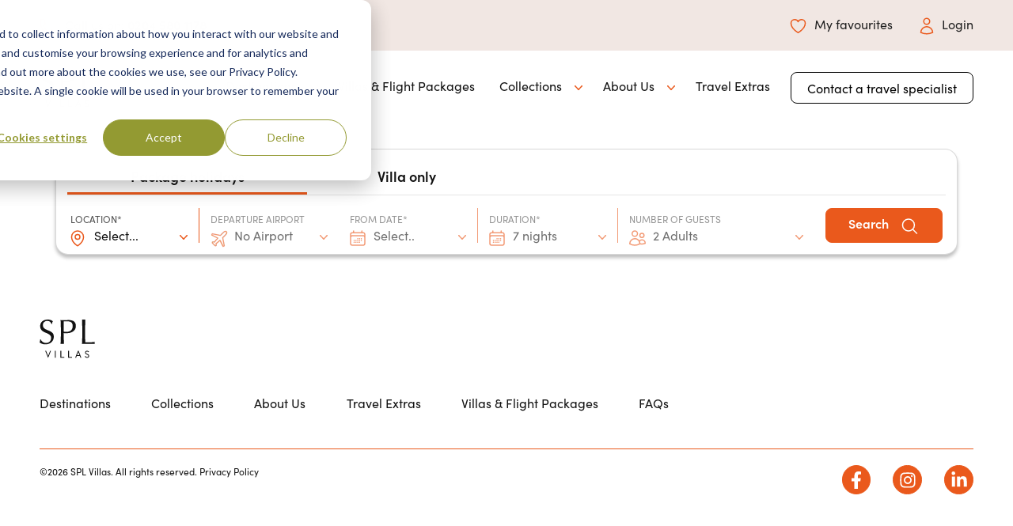

--- FILE ---
content_type: text/html; charset=UTF-8
request_url: https://www.splvillas.com/search-products/greece/lefkas/spanochori
body_size: 16070
content:
<!doctype html><html lang="en-gb"><head>
		<meta charset="utf-8">
		<title>Search Products</title>
		<meta name="description" content="Search Products" data-rh="true">
		
		<link rel="SHORTCUT ICON" href="https://www.splvillas.com/hubfs/SPL_Favicon.png">
		<style>html, body { font-family: sans-serif; background: #fff; } body { opacity: 0; transition-property: opacity; transition-duration: 0.25s; transition-delay: 0.25s; margin: 0; } img, video { max-width: 100%; height: auto; } .btn, .btn-wrapper .cta_button, .btn-wrapper .cta-button, .btn-wrapper input[type="submit"], .btn-wrapper input[type="button"], input[type="submit"], input[type="button"]  {  font-size: 0.0rem; font-weight: ; line-height: 0.0rem;  border-radius: 8px; min-height: 2.5rem;  letter-spacing: px;  text-align: center; padding: 0 1.25rem ; border: 1px solid; display: -webkit-inline-box; display: -ms-inline-flexbox; display: inline-flex; -webkit-box-align: center; -ms-flex-align: center; align-items: center; } .sr-padding-zero { padding-top: 0; padding-bottom: 0; } .sr-padding-half { padding-top: 3.125rem; padding-bottom: 3.125rem; } .sr-padding-full { padding-top: 6.25rem; padding-bottom: 6.25rem; } @media(min-width:576px) { .sr-padding-sm-zero { padding-top: 0; padding-bottom: 0; } .sr-padding-sm-half { padding-top: 3.125rem; padding-bottom: 3.125rem; } .sr-padding-sm-full { padding-top: 6.25rem; padding-bottom: 6.25rem; } } @media(min-width:768px) { .sr-padding-md-zero { padding-top: 0; padding-bottom: 0; } .sr-padding-md-half { padding-top: 3.125rem; padding-bottom: 3.125rem; } .sr-padding-md-full { padding-top: 6.25rem; padding-bottom: 6.25rem; } } @media(min-width:992px) { .sr-padding-lg-zero { padding-top: 0; padding-bottom: 0; } .sr-padding-lg-half { padding-top: 3.125rem; padding-bottom: 3.125rem; } .sr-padding-lg-full { padding-top: 6.25rem; padding-bottom: 6.25rem; } } .sr-spacer-25 { padding-top: 1.5625rem; padding-bottom: 1.5625rem; } .sr-spacer-top-25 { padding-top: 1.5625rem; } .sr-spacer-bottom-25 { padding-bottom: 1.5625rem; } .sr-spacer-50 { padding-top: 3.125rem; padding-bottom: 3.125rem; } .sr-spacer-top-50 { padding-top: 3.125rem; } .sr-spacer-bottom-50 { padding-bottom: 3.125rem; } .sr-spacer-75 { padding-top: 4.6875rem; padding-bottom: 4.6875rem; } .sr-spacer-top-75 { padding-top: 4.6875rem; } .sr-spacer-bottom-75 { padding-bottom: 4.6875rem; } .sr-spacer-100 { padding-top: 6.25rem; padding-bottom: 6.25rem; } .sr-spacer-top-100 { padding-top: 6.25rem; } .sr-spacer-bottom-100 { padding-bottom: 6.25rem; } .sr-row { row-gap: 3.125rem } .sr-multicol-media .sr-valign-top { -webkit-box-align: flex-start; -ms-flex-align: flex-start; align-items: flex-start; } .sr-multicol-media .sr-valign-center { -webkit-box-align: center; -ms-flex-align: center; align-items: center; } .sr-multicol-media .sr-valign-bottom { -webkit-box-align: flex-end; -ms-flex-align: flex-end; align-items: flex-end; } .sr-multicol-media .sr-valign-stretch { -webkit-box-align: stretch; -ms-flex-align: stretch; align-items: stretch; } .navbar-nav { display: -ms-flexbox; display: flex; -ms-flex-direction: column; flex-direction: column; padding-left: 0; margin-bottom: 0; list-style: none; } .nav-link { display: block; } .dropdown-menu { position: absolute; left: 0; z-index: 1000; display: none; text-align: left; list-style: none; } .navbar .container, .navbar .container-fluid, .navbar .container-lg, .navbar .container-md, .navbar .container-sm, .navbar .container-xl { display: -ms-flexbox; display: flex; -ms-flex-wrap: wrap; flex-wrap: wrap; -ms-flex-align: center; align-items: center; -ms-flex-pack: justify; justify-content: space-between } @media (min-width: 1200px) { .navbar-expand-xl>.container, .navbar-expand-xl>.container-fluid, .navbar-expand-xl>.container-lg, .navbar-expand-xl>.container-md, .navbar-expand-xl>.container-sm, .navbar-expand-xl>.container-xl { -ms-flex-wrap: nowrap; flex-wrap: nowrap; } .navbar-expand-xl .navbar-nav { -ms-flex-direction: row; flex-direction: row; } } dl, ol, ul { margin-top: 0; margin-bottom: 1rem; } .container, .container-fluid, .container-lg, .container-md, .container-sm, .container-xl { width: 100%; padding-right: 15px; padding-left: 15px; margin-right: auto; margin-left: auto } @media (min-width:576px) { .container, .container-sm { max-width: 540px } } @media (min-width:768px) { .container, .container-md, .container-sm { max-width: 720px } } @media (min-width:992px) { .container, .container-lg, .container-md, .container-sm { max-width: 960px } } @media (min-width:1200px) { .container, .container-lg, .container-md, .container-sm, .container-xl { max-width: 1140px } } .container-fluid { max-width: 2560px } body > .container-fluid, .sr-tabs-split-screen > .container-fluid, [data-global-resource-path] > div { width: auto; max-width: none; padding: 0; } body > .body-container-wrapper > .body-container.container-fluid { padding: 0; max-width: none; } .container-fluid:before, .container-fluid:after { display: none !important; } .row { display: -ms-flexbox; display: flex; -ms-flex-wrap: wrap; flex-wrap: wrap; margin-right: -15px; margin-left: -15px } .no-gutters { margin-right: 0; margin-left: 0 } .no-gutters > .col, .no-gutters > [class*=col-] { padding-right: 0; padding-left: 0 } .col, .col-1, .col-10, .col-11, .col-12, .col-2, .col-3, .col-4, .col-5, .col-6, .col-7, .col-8, .col-9, .col-auto, .col-lg, .col-lg-1, .col-lg-10, .col-lg-11, .col-lg-12, .col-lg-2, .col-lg-3, .col-lg-4, .col-lg-5, .col-lg-6, .col-lg-7, .col-lg-8, .col-lg-9, .col-lg-auto, .col-md, .col-md-1, .col-md-10, .col-md-11, .col-md-12, .col-md-2, .col-md-3, .col-md-4, .col-md-5, .col-md-6, .col-md-7, .col-md-8, .col-md-9, .col-md-auto, .col-sm, .col-sm-1, .col-sm-10, .col-sm-11, .col-sm-12, .col-sm-2, .col-sm-3, .col-sm-4, .col-sm-5, .col-sm-6, .col-sm-7, .col-sm-8, .col-sm-9, .col-sm-auto, .col-xl, .col-xl-1, .col-xl-10, .col-xl-11, .col-xl-12, .col-xl-2, .col-xl-3, .col-xl-4, .col-xl-5, .col-xl-6, .col-xl-7, .col-xl-8, .col-xl-9, .col-xl-auto { position: relative; width: 100%; padding-right: 15px; padding-left: 15px } .col { -ms-flex-preferred-size: 0; flex-basis: 0; -ms-flex-positive: 1; flex-grow: 1; max-width: 100% } .col-auto { -ms-flex: 0 0 auto; flex: 0 0 auto; width: auto; max-width: 100% } .offset-1 { margin-left: 8.333333% } .offset-2 { margin-left: 16.666667% } .offset-3 { margin-left: 25% } .offset-4 { margin-left: 33.333333% } .offset-5 { margin-left: 41.666667% } .offset-6 { margin-left: 50% } .offset-7 { margin-left: 58.333333% } .offset-8 { margin-left: 66.666667% } .offset-9 { margin-left: 75% } .offset-10 { margin-left: 83.333333% } .offset-11 { margin-left: 91.666667% } .sr-col { order: 99; } .order-first { -ms-flex-order: -1; order: -1 } .order-last { -ms-flex-order: 13; order: 13 } .order-0 { -ms-flex-order: 0; order: 0 } .order-1 { -ms-flex-order: 1; order: 1 } .order-2 { -ms-flex-order: 2; order: 2 } .order-3 { -ms-flex-order: 3; order: 3 } .order-4 { -ms-flex-order: 4; order: 4 } .order-5 { -ms-flex-order: 5; order: 5 } .order-6 { -ms-flex-order: 6; order: 6 } .order-7 { -ms-flex-order: 7; order: 7 } .order-8 { -ms-flex-order: 8; order: 8 } .order-9 { -ms-flex-order: 9; order: 9 } .order-10 { -ms-flex-order: 10; order: 10 } .order-11 { -ms-flex-order: 11; order: 11 } .order-12 { -ms-flex-order: 12; order: 12 } @media (min-width:576px) { .col-sm { -ms-flex-preferred-size: 0; flex-basis: 0; -ms-flex-positive: 1; flex-grow: 1; max-width: 100% } .col-sm-auto { -ms-flex: 0 0 auto; flex: 0 0 auto; width: auto; max-width: 100% } .col-sm-1 { -ms-flex: 0 0 8.333333%; flex: 0 0 8.333333%; max-width: 8.333333% } .col-sm-2 { -ms-flex: 0 0 16.666667%; flex: 0 0 16.666667%; max-width: 16.666667% } .col-sm-3 { -ms-flex: 0 0 25%; flex: 0 0 25%; max-width: 25% } .col-sm-4 { -ms-flex: 0 0 33.333333%; flex: 0 0 33.333333%; max-width: 33.333333% } .col-sm-5 { -ms-flex: 0 0 41.666667%; flex: 0 0 41.666667%; max-width: 41.666667% } .col-sm-6 { -ms-flex: 0 0 50%; flex: 0 0 50%; max-width: 50% } .col-sm-7 { -ms-flex: 0 0 58.333333%; flex: 0 0 58.333333%; max-width: 58.333333% } .col-sm-8 { -ms-flex: 0 0 66.666667%; flex: 0 0 66.666667%; max-width: 66.666667% } .col-sm-9 { -ms-flex: 0 0 75%; flex: 0 0 75%; max-width: 75% } .col-sm-10 { -ms-flex: 0 0 83.333333%; flex: 0 0 83.333333%; max-width: 83.333333% } .col-sm-11 { -ms-flex: 0 0 91.666667%; flex: 0 0 91.666667%; max-width: 91.666667% } .col-sm-12 { -ms-flex: 0 0 100%; flex: 0 0 100%; max-width: 100% } .order-sm-first { -ms-flex-order: -1; order: -1 } .order-sm-last { -ms-flex-order: 13; order: 13 } .order-sm-0 { -ms-flex-order: 0; order: 0 } .order-sm-1 { -ms-flex-order: 1; order: 1 } .order-sm-2 { -ms-flex-order: 2; order: 2 } .order-sm-3 { -ms-flex-order: 3; order: 3 } .order-sm-4 { -ms-flex-order: 4; order: 4 } .order-sm-5 { -ms-flex-order: 5; order: 5 } .order-sm-6 { -ms-flex-order: 6; order: 6 } .order-sm-7 { -ms-flex-order: 7; order: 7 } .order-sm-8 { -ms-flex-order: 8; order: 8 } .order-sm-9 { -ms-flex-order: 9; order: 9 } .order-sm-10 { -ms-flex-order: 10; order: 10 } .order-sm-11 { -ms-flex-order: 11; order: 11 } .order-sm-12 { -ms-flex-order: 12; order: 12 } .offset-sm-0 { margin-left: 0 } .offset-sm-1 { margin-left: 8.333333% } .offset-sm-2 { margin-left: 16.666667% } .offset-sm-3 { margin-left: 25% } .offset-sm-4 { margin-left: 33.333333% } .offset-sm-5 { margin-left: 41.666667% } .offset-sm-6 { margin-left: 50% } .offset-sm-7 { margin-left: 58.333333% } .offset-sm-8 { margin-left: 66.666667% } .offset-sm-9 { margin-left: 75% } .offset-sm-10 { margin-left: 83.333333% } .offset-sm-11 { margin-left: 91.666667% } } @media (min-width:768px) { .col-md { -ms-flex-preferred-size: 0; flex-basis: 0; -ms-flex-positive: 1; flex-grow: 1; max-width: 100% } .col-md-auto { -ms-flex: 0 0 auto; flex: 0 0 auto; width: auto; max-width: 100% } .col-md-1 { -ms-flex: 0 0 8.333333%; flex: 0 0 8.333333%; max-width: 8.333333% } .col-md-2 { -ms-flex: 0 0 16.666667%; flex: 0 0 16.666667%; max-width: 16.666667% } .col-md-3 { -ms-flex: 0 0 25%; flex: 0 0 25%; max-width: 25% } .col-md-4 { -ms-flex: 0 0 33.333333%; flex: 0 0 33.333333%; max-width: 33.333333% } .col-md-5 { -ms-flex: 0 0 41.666667%; flex: 0 0 41.666667%; max-width: 41.666667% } .col-md-6 { -ms-flex: 0 0 50%; flex: 0 0 50%; max-width: 50% } .col-md-7 { -ms-flex: 0 0 58.333333%; flex: 0 0 58.333333%; max-width: 58.333333% } .col-md-8 { -ms-flex: 0 0 66.666667%; flex: 0 0 66.666667%; max-width: 66.666667% } .col-md-9 { -ms-flex: 0 0 75%; flex: 0 0 75%; max-width: 75% } .col-md-10 { -ms-flex: 0 0 83.333333%; flex: 0 0 83.333333%; max-width: 83.333333% } .col-md-11 { -ms-flex: 0 0 91.666667%; flex: 0 0 91.666667%; max-width: 91.666667% } .col-md-12 { -ms-flex: 0 0 100%; flex: 0 0 100%; max-width: 100% } .order-md-first { -ms-flex-order: -1; order: -1 } .order-md-last { -ms-flex-order: 13; order: 13 } .order-md-0 { -ms-flex-order: 0; order: 0 } .order-md-1 { -ms-flex-order: 1; order: 1 } .order-md-2 { -ms-flex-order: 2; order: 2 } .order-md-3 { -ms-flex-order: 3; order: 3 } .order-md-4 { -ms-flex-order: 4; order: 4 } .order-md-5 { -ms-flex-order: 5; order: 5 } .order-md-6 { -ms-flex-order: 6; order: 6 } .order-md-7 { -ms-flex-order: 7; order: 7 } .order-md-8 { -ms-flex-order: 8; order: 8 } .order-md-9 { -ms-flex-order: 9; order: 9 } .order-md-10 { -ms-flex-order: 10; order: 10 } .order-md-11 { -ms-flex-order: 11; order: 11 } .order-md-12 { -ms-flex-order: 12; order: 12 } .offset-md-0 { margin-left: 0 } .offset-md-1 { margin-left: 8.333333% } .offset-md-2 { margin-left: 16.666667% } .offset-md-3 { margin-left: 25% } .offset-md-4 { margin-left: 33.333333% } .offset-md-5 { margin-left: 41.666667% } .offset-md-6 { margin-left: 50% } .offset-md-7 { margin-left: 58.333333% } .offset-md-8 { margin-left: 66.666667% } .offset-md-9 { margin-left: 75% } .offset-md-10 { margin-left: 83.333333% } .offset-md-11 { margin-left: 91.666667% } } @media (min-width:992px) { .col-lg { -ms-flex-preferred-size: 0; flex-basis: 0; -ms-flex-positive: 1; flex-grow: 1; max-width: 100% } .col-lg-auto { -ms-flex: 0 0 auto; flex: 0 0 auto; width: auto; max-width: 100% } .col-lg-1 { -ms-flex: 0 0 8.333333%; flex: 0 0 8.333333%; max-width: 8.333333% } .col-lg-2 { -ms-flex: 0 0 16.666667%; flex: 0 0 16.666667%; max-width: 16.666667% } .col-lg-3 { -ms-flex: 0 0 25%; flex: 0 0 25%; max-width: 25% } .col-lg-4 { -ms-flex: 0 0 33.333333%; flex: 0 0 33.333333%; max-width: 33.333333% } .col-lg-5 { -ms-flex: 0 0 41.666667%; flex: 0 0 41.666667%; max-width: 41.666667% } .col-lg-6 { -ms-flex: 0 0 50%; flex: 0 0 50%; max-width: 50% } .col-lg-7 { -ms-flex: 0 0 58.333333%; flex: 0 0 58.333333%; max-width: 58.333333% } .col-lg-8 { -ms-flex: 0 0 66.666667%; flex: 0 0 66.666667%; max-width: 66.666667% } .col-lg-9 { -ms-flex: 0 0 75%; flex: 0 0 75%; max-width: 75% } .col-lg-10 { -ms-flex: 0 0 83.333333%; flex: 0 0 83.333333%; max-width: 83.333333% } .col-lg-11 { -ms-flex: 0 0 91.666667%; flex: 0 0 91.666667%; max-width: 91.666667% } .col-lg-12 { -ms-flex: 0 0 100%; flex: 0 0 100%; max-width: 100% } .order-lg-first { -ms-flex-order: -1; order: -1 } .order-lg-last { -ms-flex-order: 13; order: 13 } .order-lg-0 { -ms-flex-order: 0; order: 0 } .order-lg-1 { -ms-flex-order: 1; order: 1 } .order-lg-2 { -ms-flex-order: 2; order: 2 } .order-lg-3 { -ms-flex-order: 3; order: 3 } .order-lg-4 { -ms-flex-order: 4; order: 4 } .order-lg-5 { -ms-flex-order: 5; order: 5 } .order-lg-6 { -ms-flex-order: 6; order: 6 } .order-lg-7 { -ms-flex-order: 7; order: 7 } .order-lg-8 { -ms-flex-order: 8; order: 8 } .order-lg-9 { -ms-flex-order: 9; order: 9 } .order-lg-10 { -ms-flex-order: 10; order: 10 } .order-lg-11 { -ms-flex-order: 11; order: 11 } .order-lg-12 { -ms-flex-order: 12; order: 12 } .offset-lg-0 { margin-left: 0 } .offset-lg-1 { margin-left: 8.333333% } .offset-lg-2 { margin-left: 16.666667% } .offset-lg-3 { margin-left: 25% } .offset-lg-4 { margin-left: 33.333333% } .offset-lg-5 { margin-left: 41.666667% } .offset-lg-6 { margin-left: 50% } .offset-lg-7 { margin-left: 58.333333% } .offset-lg-8 { margin-left: 66.666667% } .offset-lg-9 { margin-left: 75% } .offset-lg-10 { margin-left: 83.333333% } .offset-lg-11 { margin-left: 91.666667% } } @media (min-width:1200px) { .col-xl { -ms-flex-preferred-size: 0; flex-basis: 0; -ms-flex-positive: 1; flex-grow: 1; max-width: 100% } .col-xl-auto { -ms-flex: 0 0 auto; flex: 0 0 auto; width: auto; max-width: 100% } .col-xl-1 { -ms-flex: 0 0 8.333333%; flex: 0 0 8.333333%; max-width: 8.333333% } .col-xl-2 { -ms-flex: 0 0 16.666667%; flex: 0 0 16.666667%; max-width: 16.666667% } .col-xl-3 { -ms-flex: 0 0 25%; flex: 0 0 25%; max-width: 25% } .col-xl-4 { -ms-flex: 0 0 33.333333%; flex: 0 0 33.333333%; max-width: 33.333333% } .col-xl-5 { -ms-flex: 0 0 41.666667%; flex: 0 0 41.666667%; max-width: 41.666667% } .col-xl-6 { -ms-flex: 0 0 50%; flex: 0 0 50%; max-width: 50% } .col-xl-7 { -ms-flex: 0 0 58.333333%; flex: 0 0 58.333333%; max-width: 58.333333% } .col-xl-8 { -ms-flex: 0 0 66.666667%; flex: 0 0 66.666667%; max-width: 66.666667% } .col-xl-9 { -ms-flex: 0 0 75%; flex: 0 0 75%; max-width: 75% } .col-xl-10 { -ms-flex: 0 0 83.333333%; flex: 0 0 83.333333%; max-width: 83.333333% } .col-xl-11 { -ms-flex: 0 0 91.666667%; flex: 0 0 91.666667%; max-width: 91.666667% } .col-xl-12 { -ms-flex: 0 0 100%; flex: 0 0 100%; max-width: 100% } .order-xl-first { -ms-flex-order: -1; order: -1 } .order-xl-last { -ms-flex-order: 13; order: 13 } .order-xl-0 { -ms-flex-order: 0; order: 0 } .order-xl-1 { -ms-flex-order: 1; order: 1 } .order-xl-2 { -ms-flex-order: 2; order: 2 } .order-xl-3 { -ms-flex-order: 3; order: 3 } .order-xl-4 { -ms-flex-order: 4; order: 4 } .order-xl-5 { -ms-flex-order: 5; order: 5 } .order-xl-6 { -ms-flex-order: 6; order: 6 } .order-xl-7 { -ms-flex-order: 7; order: 7 } .order-xl-8 { -ms-flex-order: 8; order: 8 } .order-xl-9 { -ms-flex-order: 9; order: 9 } .order-xl-10 { -ms-flex-order: 10; order: 10 } .order-xl-11 { -ms-flex-order: 11; order: 11 } .order-xl-12 { -ms-flex-order: 12; order: 12 } .offset-xl-0 { margin-left: 0 } .offset-xl-1 { margin-left: 8.333333% } .offset-xl-2 { margin-left: 16.666667% } .offset-xl-3 { margin-left: 25% } .offset-xl-4 { margin-left: 33.333333% } .offset-xl-5 { margin-left: 41.666667% } .offset-xl-6 { margin-left: 50% } .offset-xl-7 { margin-left: 58.333333% } .offset-xl-8 { margin-left: 66.666667% } .offset-xl-9 { margin-left: 75% } .offset-xl-10 { margin-left: 83.333333% } .offset-xl-11 { margin-left: 91.666667% } } .m-auto { margin: auto !important } .mt-auto, .my-auto { margin-top: auto !important } .mr-auto, .mx-auto { margin-right: auto !important } .mb-auto, .my-auto { margin-bottom: auto !important } .ml-auto, .mx-auto { margin-left: auto !important } .cta-group { gap: 1rem ; display: flex; flex-wrap: wrap; align-items: center;} .sr-valign-stretch .content-wrapper{display:flex;flex-direction:column} .sr-valign-stretch .cta-group { width: 100%; align-self: flex-end; margin-top: auto; } .text-left .cta-group{-webkit-box-pack:start!important;-ms-flex-pack:start!important;justify-content:flex-start!important}.text-right .cta-group{-webkit-box-pack:end!important;-ms-flex-pack:end!important;justify-content:flex-end!important}.text-center .cta-group{-webkit-box-pack:center!important;-ms-flex-pack:center!important;justify-content:center!important}@media (min-width:576px){.text-sm-left .cta-group{-webkit-box-pack:start!important;-ms-flex-pack:start!important;justify-content:flex-start!important}.text-sm-right .cta-group{-webkit-box-pack:end!important;-ms-flex-pack:end!important;justify-content:flex-end!important}.text-sm-center .cta-group{-webkit-box-pack:center!important;-ms-flex-pack:center!important;justify-content:center!important}}@media (min-width:768px){.text-md-left .cta-group{-webkit-box-pack:start!important;-ms-flex-pack:start!important;justify-content:flex-start!important}.text-md-right .cta-group{-webkit-box-pack:end!important;-ms-flex-pack:end!important;justify-content:flex-end!important}.text-md-center .cta-group{-webkit-box-pack:center!important;-ms-flex-pack:center!important;justify-content:center!important}}@media (min-width:992px){.text-lg-left .cta-group{-webkit-box-pack:start!important;-ms-flex-pack:start!important;justify-content:flex-start!important}.text-lg-right .cta-group{-webkit-box-pack:end!important;-ms-flex-pack:end!important;justify-content:flex-end!important}.text-lg-center .cta-group{-webkit-box-pack:center!important;-ms-flex-pack:center!important;justify-content:center!important}}@media (min-width:1200px){.text-xl-left .cta-group{-webkit-box-pack:start!important;-ms-flex-pack:start!important;justify-content:flex-start!important}.text-xl-right .cta-group{-webkit-box-pack:end!important;-ms-flex-pack:end!important;justify-content:flex-end!important}.text-xl-center .cta-group{-webkit-box-pack:center!important;-ms-flex-pack:center!important;justify-content:center!important}}.text-justify{text-align:justify!important}.text-left{text-align:left!important}.text-right{text-align:right!important}.text-center{text-align:center!important}@media (min-width:576px){.text-sm-left{text-align:left!important}.text-sm-right{text-align:right!important}.text-sm-center{text-align:center!important}}@media (min-width:768px){.text-md-left{text-align:left!important}.text-md-right{text-align:right!important}.text-md-center{text-align:center!important}}@media (min-width:992px){.text-lg-left{text-align:left!important}.text-lg-right{text-align:right!important}.text-lg-center{text-align:center!important}}@media (min-width:1200px){.text-xl-left{text-align:left!important}.text-xl-right{text-align:right!important}.text-xl-center{text-align:center!important}} .d-none { display: none !important } .d-inline { display: inline !important } .d-inline-block { display: inline-block !important } .d-block { display: block !important } .d-flex { display: -ms-flexbox !important; display: flex !important } .d-inline-flex { display: -ms-inline-flexbox !important; display: inline-flex !important } @media (min-width:576px) { .d-sm-none { display: none !important } .d-sm-inline { display: inline !important } .d-sm-inline-block { display: inline-block !important } .d-sm-block { display: block !important } .d-sm-table { display: table !important } .d-sm-table-row { display: table-row !important } .d-sm-table-cell { display: table-cell !important } .d-sm-flex { display: -ms-flexbox !important; display: flex !important } .d-sm-inline-flex { display: -ms-inline-flexbox !important; display: inline-flex !important } } @media (min-width:768px) { .d-md-none { display: none !important } .d-md-inline { display: inline !important } .d-md-inline-block { display: inline-block !important } .d-md-block { display: block !important } .d-md-flex { display: -ms-flexbox !important; display: flex !important } .d-md-inline-flex { display: -ms-inline-flexbox !important; display: inline-flex !important } } @media (min-width:992px) { .d-lg-none { display: none !important } .d-lg-inline { display: inline !important } .d-lg-inline-block { display: inline-block !important } .d-lg-block { display: block !important } .d-lg-table { display: table !important } .d-lg-table-row { display: table-row !important } .d-lg-table-cell { display: table-cell !important } .d-lg-flex { display: -ms-flexbox !important; display: flex !important } .d-lg-inline-flex { display: -ms-inline-flexbox !important; display: inline-flex !important } } @media (min-width:1200px) { .d-xl-none { display: none !important } .d-xl-inline { display: inline !important } .d-xl-inline-block { display: inline-block !important } .d-xl-block { display: block !important } .d-xl-table { display: table !important } .d-xl-table-row { display: table-row !important } .d-xl-table-cell { display: table-cell !important } .d-xl-flex { display: -ms-flexbox !important; display: flex !important } .d-xl-inline-flex { display: -ms-inline-flexbox !important; display: inline-flex !important } } .flex-row { -ms-flex-direction: row !important; flex-direction: row !important } .flex-column { -ms-flex-direction: column !important; flex-direction: column !important } .flex-row-reverse { -ms-flex-direction: row-reverse !important; flex-direction: row-reverse !important } .flex-column-reverse { -ms-flex-direction: column-reverse !important; flex-direction: column-reverse !important } .flex-wrap { -ms-flex-wrap: wrap !important; flex-wrap: wrap !important } .flex-nowrap { -ms-flex-wrap: nowrap !important; flex-wrap: nowrap !important } .flex-wrap-reverse { -ms-flex-wrap: wrap-reverse !important; flex-wrap: wrap-reverse !important } .justify-content-start { -ms-flex-pack: start !important; justify-content: flex-start !important } .justify-content-end { -ms-flex-pack: end !important; justify-content: flex-end !important } .justify-content-center { -ms-flex-pack: center !important; justify-content: center !important } .justify-content-between { -ms-flex-pack: justify !important; justify-content: space-between !important } .justify-content-around { -ms-flex-pack: distribute !important; justify-content: space-around !important } .align-items-start { -ms-flex-align: start !important; align-items: flex-start !important } .align-items-end { -ms-flex-align: end !important; align-items: flex-end !important } .align-items-center { -ms-flex-align: center !important; align-items: center !important } .align-items-baseline { -ms-flex-align: baseline !important; align-items: baseline !important } .align-items-stretch { -ms-flex-align: stretch !important; align-items: stretch !important } .align-content-start { -ms-flex-line-pack: start !important; align-content: flex-start !important } .align-content-end { -ms-flex-line-pack: end !important; align-content: flex-end !important } .align-content-center { -ms-flex-line-pack: center !important; align-content: center !important } .align-content-between { -ms-flex-line-pack: justify !important; align-content: space-between !important } .align-content-around { -ms-flex-line-pack: distribute !important; align-content: space-around !important } .align-content-stretch { -ms-flex-line-pack: stretch !important; align-content: stretch !important } @media (min-width:576px) { .flex-sm-row { -ms-flex-direction: row !important; flex-direction: row !important } .flex-sm-column { -ms-flex-direction: column !important; flex-direction: column !important } .flex-sm-row-reverse { -ms-flex-direction: row-reverse !important; flex-direction: row-reverse !important } .flex-sm-column-reverse { -ms-flex-direction: column-reverse !important; flex-direction: column-reverse !important } .flex-sm-wrap { -ms-flex-wrap: wrap !important; flex-wrap: wrap !important } .flex-sm-nowrap { -ms-flex-wrap: nowrap !important; flex-wrap: nowrap !important } .flex-sm-wrap-reverse { -ms-flex-wrap: wrap-reverse !important; flex-wrap: wrap-reverse !important } .justify-content-sm-start { -ms-flex-pack: start !important; justify-content: flex-start !important } .justify-content-sm-end { -ms-flex-pack: end !important; justify-content: flex-end !important } .justify-content-sm-center { -ms-flex-pack: center !important; justify-content: center !important } .justify-content-sm-between { -ms-flex-pack: justify !important; justify-content: space-between !important } .justify-content-sm-around { -ms-flex-pack: distribute !important; justify-content: space-around !important } .align-items-sm-start { -ms-flex-align: start !important; align-items: flex-start !important } .align-items-sm-end { -ms-flex-align: end !important; align-items: flex-end !important } .align-items-sm-center { -ms-flex-align: center !important; align-items: center !important } .align-items-sm-baseline { -ms-flex-align: baseline !important; align-items: baseline !important } .align-items-sm-stretch { -ms-flex-align: stretch !important; align-items: stretch !important } .align-content-sm-start { -ms-flex-line-pack: start !important; align-content: flex-start !important } .align-content-sm-end { -ms-flex-line-pack: end !important; align-content: flex-end !important } .align-content-sm-center { -ms-flex-line-pack: center !important; align-content: center !important } .align-content-sm-between { -ms-flex-line-pack: justify !important; align-content: space-between !important } .align-content-sm-around { -ms-flex-line-pack: distribute !important; align-content: space-around !important } .align-content-sm-stretch { -ms-flex-line-pack: stretch !important; align-content: stretch !important } } @media (min-width:768px) { .flex-md-row { -ms-flex-direction: row !important; flex-direction: row !important } .flex-md-column { -ms-flex-direction: column !important; flex-direction: column !important } .flex-md-row-reverse { -ms-flex-direction: row-reverse !important; flex-direction: row-reverse !important } .flex-md-column-reverse { -ms-flex-direction: column-reverse !important; flex-direction: column-reverse !important } .flex-md-wrap { -ms-flex-wrap: wrap !important; flex-wrap: wrap !important } .flex-md-nowrap { -ms-flex-wrap: nowrap !important; flex-wrap: nowrap !important } .flex-md-wrap-reverse { -ms-flex-wrap: wrap-reverse !important; flex-wrap: wrap-reverse !important } .justify-content-md-start { -ms-flex-pack: start !important; justify-content: flex-start !important } .justify-content-md-end { -ms-flex-pack: end !important; justify-content: flex-end !important } .justify-content-md-center { -ms-flex-pack: center !important; justify-content: center !important } .justify-content-md-between { -ms-flex-pack: justify !important; justify-content: space-between !important } .justify-content-md-around { -ms-flex-pack: distribute !important; justify-content: space-around !important } .align-items-md-start { -ms-flex-align: start !important; align-items: flex-start !important } .align-items-md-end { -ms-flex-align: end !important; align-items: flex-end !important } .align-items-md-center { -ms-flex-align: center !important; align-items: center !important } .align-items-md-baseline { -ms-flex-align: baseline !important; align-items: baseline !important } .align-items-md-stretch { -ms-flex-align: stretch !important; align-items: stretch !important } .align-content-md-start { -ms-flex-line-pack: start !important; align-content: flex-start !important } .align-content-md-end { -ms-flex-line-pack: end !important; align-content: flex-end !important } .align-content-md-center { -ms-flex-line-pack: center !important; align-content: center !important } .align-content-md-between { -ms-flex-line-pack: justify !important; align-content: space-between !important } .align-content-md-around { -ms-flex-line-pack: distribute !important; align-content: space-around !important } .align-content-md-stretch { -ms-flex-line-pack: stretch !important; align-content: stretch !important } } @media (min-width:992px) { .flex-lg-row { -ms-flex-direction: row !important; flex-direction: row !important } .flex-lg-column { -ms-flex-direction: column !important; flex-direction: column !important } .flex-lg-row-reverse { -ms-flex-direction: row-reverse !important; flex-direction: row-reverse !important } .flex-lg-column-reverse { -ms-flex-direction: column-reverse !important; flex-direction: column-reverse !important } .flex-lg-wrap { -ms-flex-wrap: wrap !important; flex-wrap: wrap !important } .flex-lg-nowrap { -ms-flex-wrap: nowrap !important; flex-wrap: nowrap !important } .flex-lg-wrap-reverse { -ms-flex-wrap: wrap-reverse !important; flex-wrap: wrap-reverse !important } .justify-content-lg-start { -ms-flex-pack: start !important; justify-content: flex-start !important } .justify-content-lg-end { -ms-flex-pack: end !important; justify-content: flex-end !important } .justify-content-lg-center { -ms-flex-pack: center !important; justify-content: center !important } .justify-content-lg-between { -ms-flex-pack: justify !important; justify-content: space-between !important } .justify-content-lg-around { -ms-flex-pack: distribute !important; justify-content: space-around !important } .align-items-lg-start { -ms-flex-align: start !important; align-items: flex-start !important } .align-items-lg-end { -ms-flex-align: end !important; align-items: flex-end !important } .align-items-lg-center { -ms-flex-align: center !important; align-items: center !important } .align-items-lg-baseline { -ms-flex-align: baseline !important; align-items: baseline !important } .align-items-lg-stretch { -ms-flex-align: stretch !important; align-items: stretch !important } .align-content-lg-start { -ms-flex-line-pack: start !important; align-content: flex-start !important } .align-content-lg-end { -ms-flex-line-pack: end !important; align-content: flex-end !important } .align-content-lg-center { -ms-flex-line-pack: center !important; align-content: center !important } .align-content-lg-between { -ms-flex-line-pack: justify !important; align-content: space-between !important } .align-content-lg-around { -ms-flex-line-pack: distribute !important; align-content: space-around !important } .align-content-lg-stretch { -ms-flex-line-pack: stretch !important; align-content: stretch !important } } @media (min-width:1200px) { .flex-xl-row { -ms-flex-direction: row !important; flex-direction: row !important } .flex-xl-column { -ms-flex-direction: column !important; flex-direction: column !important } .flex-xl-row-reverse { -ms-flex-direction: row-reverse !important; flex-direction: row-reverse !important } .flex-xl-column-reverse { -ms-flex-direction: column-reverse !important; flex-direction: column-reverse !important } .flex-xl-wrap { -ms-flex-wrap: wrap !important; flex-wrap: wrap !important } .flex-xl-nowrap { -ms-flex-wrap: nowrap !important; flex-wrap: nowrap !important } .flex-xl-wrap-reverse { -ms-flex-wrap: wrap-reverse !important; flex-wrap: wrap-reverse !important } .justify-content-xl-start { -ms-flex-pack: start !important; justify-content: flex-start !important } .justify-content-xl-end { -ms-flex-pack: end !important; justify-content: flex-end !important } .justify-content-xl-center { -ms-flex-pack: center !important; justify-content: center !important } .justify-content-xl-between { -ms-flex-pack: justify !important; justify-content: space-between !important } .justify-content-xl-around { -ms-flex-pack: distribute !important; justify-content: space-around !important } .align-items-xl-start { -ms-flex-align: start !important; align-items: flex-start !important } .align-items-xl-end { -ms-flex-align: end !important; align-items: flex-end !important } .align-items-xl-center { -ms-flex-align: center !important; align-items: center !important } .align-items-xl-baseline { -ms-flex-align: baseline !important; align-items: baseline !important } .align-items-xl-stretch { -ms-flex-align: stretch !important; align-items: stretch !important } .align-content-xl-start { -ms-flex-line-pack: start !important; align-content: flex-start !important } .align-content-xl-end { -ms-flex-line-pack: end !important; align-content: flex-end !important } .align-content-xl-center { -ms-flex-line-pack: center !important; align-content: center !important } .align-content-xl-between { -ms-flex-line-pack: justify !important; align-content: space-between !important } .align-content-xl-around { -ms-flex-line-pack: distribute !important; align-content: space-around !important } .align-content-xl-stretch { -ms-flex-line-pack: stretch !important; align-content: stretch !important } }
		</style>
		
		 
    
    
    
		

		<meta name="viewport" content="width=device-width, initial-scale=1">

    
    <meta property="og:description" content="Search Products">
    <meta property="og:title" content="Search Products">
    <meta name="twitter:description" content="Search Products">
    <meta name="twitter:title" content="Search Products">

    

    

    <style>
a.cta_button{-moz-box-sizing:content-box !important;-webkit-box-sizing:content-box !important;box-sizing:content-box !important;vertical-align:middle}.hs-breadcrumb-menu{list-style-type:none;margin:0px 0px 0px 0px;padding:0px 0px 0px 0px}.hs-breadcrumb-menu-item{float:left;padding:10px 0px 10px 10px}.hs-breadcrumb-menu-divider:before{content:'›';padding-left:10px}.hs-featured-image-link{border:0}.hs-featured-image{float:right;margin:0 0 20px 20px;max-width:50%}@media (max-width: 568px){.hs-featured-image{float:none;margin:0;width:100%;max-width:100%}}.hs-screen-reader-text{clip:rect(1px, 1px, 1px, 1px);height:1px;overflow:hidden;position:absolute !important;width:1px}
</style>

<link class="hs-async-css" rel="preload" href="https://www.splvillas.com/hubfs/hub_generated/template_assets/1/82857450983/1767348554938/template_bootstrap.min.css" as="style" onload="this.onload=null;this.rel='stylesheet'">
<noscript><link rel="stylesheet" href="https://www.splvillas.com/hubfs/hub_generated/template_assets/1/82857450983/1767348554938/template_bootstrap.min.css"></noscript>
<link class="hs-async-css" rel="preload" href="https://www.splvillas.com/hubfs/hub_generated/template_assets/1/82857362631/1767348551166/template_sr-base.min.css" as="style" onload="this.onload=null;this.rel='stylesheet'">
<noscript><link rel="stylesheet" href="https://www.splvillas.com/hubfs/hub_generated/template_assets/1/82857362631/1767348551166/template_sr-base.min.css"></noscript>
<link class="hs-async-css" rel="preload" href="https://www.splvillas.com/hubfs/hub_generated/template_assets/1/82860756423/1767348555488/template_blog-delta.min.css" as="style" onload="this.onload=null;this.rel='stylesheet'">
<noscript><link rel="stylesheet" href="https://www.splvillas.com/hubfs/hub_generated/template_assets/1/82860756423/1767348555488/template_blog-delta.min.css"></noscript>
<link rel="stylesheet" href="https://www.splvillas.com/hubfs/hub_generated/module_assets/1/82866125502/1765433824797/module_Two_Col_CTA_Boxes.min.css">
<link rel="stylesheet" href="https://www.splvillas.com/hubfs/hub_generated/module_assets/1/82857362421/1766386581264/module_New_Trust_Banner.min.css">
<link class="hs-async-css" rel="preload" href="https://www.splvillas.com/hubfs/hub_generated/template_assets/1/82857450982/1767348550117/template_slick.min.css" as="style" onload="this.onload=null;this.rel='stylesheet'">
<noscript><link rel="stylesheet" href="https://www.splvillas.com/hubfs/hub_generated/template_assets/1/82857450982/1767348550117/template_slick.min.css"></noscript>
<link rel="stylesheet" href="https://www.splvillas.com/hubfs/hub_generated/module_assets/1/82857362414/1767098841590/module_Tabs_Accordion_01.min.css">
<link rel="stylesheet" href="https://www.splvillas.com/hubfs/hub_generated/module_assets/1/82857172215/1744350186641/module_SR_Navigation_01.min.css">

<style>
	#hs_cos_wrapper_widget_1698392443016 .header__container {
  background:#ffffff;
  box-shadow:15px 25px 60px rgba(0,0,0,0%);
  --border-size:2px;
}

#hs_cos_wrapper_widget_1698392443016 .header__container.header-scroll { box-shadow:15px 25px 60px rgba(0,0,0,10%); }

#hs_cos_wrapper_widget_1698392443016 .header__menu-item { color:#87909e; }

#hs_cos_wrapper_widget_1698392443016 .btn-wrapper.btn-none-wrapper .cta-button,
#hs_cos_wrapper_widget_1698392443016 .btn-wrapper.btn-none-wrapper .cta_button {
  color:#87909e;
  font-family:Poppins,sans-serif;
  font-style:normal;
  font-weight:normal;
  text-decoration:none;
  border:none !important;
  padding:0 !important;
}

#hs_cos_wrapper_widget_1698392443016 .header__menu-link {
  color:inherit;
  font-size:14px;
  font-family:Poppins,sans-serif;
  font-style:normal;
  font-weight:normal;
  text-decoration:none;
}

#hs_cos_wrapper_widget_1698392443016 .header__menu-item--depth-1>.header__menu-child-toggle svg {
  color:inherit;
  margin-top:-4px;
}

#hs_cos_wrapper_widget_1698392443016 .header__menu-item--depth-1.header__menu-item:hover,
#hs_cos_wrapper_widget_1698392443016 .header__menu-item--depth-1.header__menu-item:focus,
#hs_cos_wrapper_widget_1698392443016 .btn-wrapper.btn-none-wrapper .cta-button:hover,
#hs_cos_wrapper_widget_1698392443016 .btn-wrapper.btn-none-wrapper .cta-button:focus,
#hs_cos_wrapper_widget_1698392443016 .btn-wrapper.btn-none-wrapper .cta_button:hover,
#hs_cos_wrapper_widget_1698392443016 .btn-wrapper.btn-none-wrapper .cta_button:focus { color:#0C63FF; }

#hs_cos_wrapper_widget_1698392443016 .header__menu-item--depth-1>.header__menu-link:active,
#hs_cos_wrapper_widget_1698392443016 .header__menu-item--depth-1.header__menu-link--active-link { color:#0C63FF; }

#hs_cos_wrapper_widget_1698392443016 .header__menu--desktop .header__menu-submenu { border-top:2px solid #0c63ff; }

#hs_cos_wrapper_widget_1698392443016 .header__menu--mobile { background-color:#ffffff; }

#hs_cos_wrapper_widget_1698392443016 .header__menu--mobile .header__menu-submenu { background-color:#ffffff; }

#hs_cos_wrapper_widget_1698392443016 .header__menu-submenu { background-color:#ffffff; }

#hs_cos_wrapper_widget_1698392443016 .header__container .header__menu-submenu .header__menu-item { color:#87909E; }

#hs_cos_wrapper_widget_1698392443016 .header__container .header__menu-submenu .header__menu-item:hover,
#hs_cos_wrapper_widget_1698392443016 .header__container .header__menu-submenu .header__menu-item:focus {
  background-color:#ffffff;
  color:#0C63FF;
}

#hs_cos_wrapper_widget_1698392443016 .header__container .header__menu-submenu .header__menu-item:active,
#hs_cos_wrapper_widget_1698392443016 .header__container .header__menu-submenu .header__menu-link--active-link {
  background-color:#ffffff;
  color:#0C63FF;
}

#hs_cos_wrapper_widget_1698392443016 .header__menu-back {
  font-family:Poppins,sans-serif;
  font-style:normal;
  font-weight:normal;
  text-decoration:none;
  color:#30343b;
  font-size:14px;
}

#hs_cos_wrapper_widget_1698392443016 .header__menu-back:hover { color:#0C63FF; }

#hs_cos_wrapper_widget_1698392443016 .header__menu-announcement {
  padding-top:0.5rem;
  padding-right:1rem;
  padding-bottom:0.5rem;
  padding-left:1rem;
  margin-top:0rem;
  margin-bottom:0rem;
}

#hs_cos_wrapper_widget_1698392443016 .header__top { background-color:#0c63ff; }

#hs_cos_wrapper_widget_1698392443016 .header__menu--top .header__menu-item--depth-1:hover,
#hs_cos_wrapper_widget_1698392443016 .header__menu--top .header__menu-item--depth-1:active,
#hs_cos_wrapper_widget_1698392443016 .header__menu--top .header__menu-item--depth-1>.header__menu-link,
#hs_cos_wrapper_widget_1698392443016 .header__menu--top .header__menu-item--depth-1.header__menu-link--active-link {
  color:#FFFFFF;
  font-size:12px;
  font-family:Poppins,sans-serif;
  font-style:normal;
  font-weight:normal;
  text-decoration:none;
}

#hs_cos_wrapper_widget_1698392443016 .header__wrapper--top .lang_list_class li a,
#hs_cos_wrapper_widget_1698392443016 .header__menu--top .header__menu-link { font-size:12px; }

#hs_cos_wrapper_widget_1698392443016 .header__menu-announcement {
  text-align:CENTER;
  width:100%;
  color:#FFFFFF;
  font-size:12px;
  font-family:Poppins,sans-serif;
  font-style:normal;
  font-weight:normal;
  text-decoration:none;
}

#hs_cos_wrapper_widget_1698392443016 .search--icon,
#hs_cos_wrapper_widget_1698392443016 .hs-search-field__input { background:#F5F7F9; }

#hs_cos_wrapper_widget_1698392443016 .hs-search-field__input:not([type='radio']):not([type='checkbox']):not([type='file']):not([type='submit']) { color:#30343B; }

#hs_cos_wrapper_widget_1698392443016 .header__menu-submenu { transition:visibility 0s linear 300ms,opacity 300ms,top 300ms; }

#hs_cos_wrapper_widget_1698392443016 .header__menu-item--open>.header__menu-submenu { transition:visibility 0s linear 0s,opacity 300ms,top 300ms,transform 300ms; }

#hs_cos_wrapper_widget_1698392443016 .header__container[data-layout="mobile"] .header__menu-submenu { transition:visibility 0s linear 100ms,opacity 100ms,transform 300ms; }

#hs_cos_wrapper_widget_1698392443016 .header__container[data-layout="mobile"] .header__menu-item--open>.header__menu-submenu { transition:visibility 0s linear 0s,opacity 100ms,transform 300ms; }

	/* Mega Menu */
	.header__container[data-layout='desktop'] .header__menu-item[data-mega='true'] .header__menu-submenu button.header__menu-link {
		background-color: #ffffff;
		color: #87909E !important;
	}
</style>

<link rel="stylesheet" href="https://www.splvillas.com/hubfs/hub_generated/module_assets/1/82857362409/1744350190937/module_SR_Footer_04.min.css">

		<style>
		.widget_1701668183197 {
	border-top: 0px none #e5e7ea;
border-bottom: 0px none #e5e7ea;

}
		.sr-footer-04 .footer-logo {
		
		}
		.sr-footer-04 .button__container {
		
		
		}
		
		
	
		
	
		
	
		
    </style>
    
<style>
  @font-face {
    font-family: "Poppins";
    font-weight: 700;
    font-style: normal;
    font-display: swap;
    src: url("/_hcms/googlefonts/Poppins/700.woff2") format("woff2"), url("/_hcms/googlefonts/Poppins/700.woff") format("woff");
  }
  @font-face {
    font-family: "Poppins";
    font-weight: 300;
    font-style: normal;
    font-display: swap;
    src: url("/_hcms/googlefonts/Poppins/300.woff2") format("woff2"), url("/_hcms/googlefonts/Poppins/300.woff") format("woff");
  }
  @font-face {
    font-family: "Poppins";
    font-weight: 400;
    font-style: normal;
    font-display: swap;
    src: url("/_hcms/googlefonts/Poppins/regular.woff2") format("woff2"), url("/_hcms/googlefonts/Poppins/regular.woff") format("woff");
  }
  @font-face {
    font-family: "Poppins";
    font-weight: 600;
    font-style: normal;
    font-display: swap;
    src: url("/_hcms/googlefonts/Poppins/600.woff2") format("woff2"), url("/_hcms/googlefonts/Poppins/600.woff") format("woff");
  }
</style>

    


    
<!--  Added by GoogleTagManager integration -->
<script>
var _hsp = window._hsp = window._hsp || [];
window.dataLayer = window.dataLayer || [];
function gtag(){dataLayer.push(arguments);}

var useGoogleConsentModeV2 = true;
var waitForUpdateMillis = 1000;



var hsLoadGtm = function loadGtm() {
    if(window._hsGtmLoadOnce) {
      return;
    }

    if (useGoogleConsentModeV2) {

      gtag('set','developer_id.dZTQ1Zm',true);

      gtag('consent', 'default', {
      'ad_storage': 'denied',
      'analytics_storage': 'denied',
      'ad_user_data': 'denied',
      'ad_personalization': 'denied',
      'wait_for_update': waitForUpdateMillis
      });

      _hsp.push(['useGoogleConsentModeV2'])
    }

    (function(w,d,s,l,i){w[l]=w[l]||[];w[l].push({'gtm.start':
    new Date().getTime(),event:'gtm.js'});var f=d.getElementsByTagName(s)[0],
    j=d.createElement(s),dl=l!='dataLayer'?'&l='+l:'';j.async=true;j.src=
    'https://www.googletagmanager.com/gtm.js?id='+i+dl;f.parentNode.insertBefore(j,f);
    })(window,document,'script','dataLayer','GTM-5V8K3C86');

    window._hsGtmLoadOnce = true;
};

_hsp.push(['addPrivacyConsentListener', function(consent){
  if(consent.allowed || (consent.categories && consent.categories.analytics)){
    hsLoadGtm();
  }
}]);

</script>

<!-- /Added by GoogleTagManager integration -->


<!-- Hotjar Tracking Code for SPL Villas -->
<script>
    (function(h,o,t,j,a,r){
        h.hj=h.hj||function(){(h.hj.q=h.hj.q||[]).push(arguments)};
        h._hjSettings={hjid:5187372,hjsv:6};
        a=o.getElementsByTagName('head')[0];
        r=o.createElement('script');r.async=1;
        r.src=t+h._hjSettings.hjid+j+h._hjSettings.hjsv;
        a.appendChild(r);
    })(window,document,'https://static.hotjar.com/c/hotjar-','.js?sv=');
</script>
<meta property="og:url" content="https://www.splvillas.com/search-products">
<meta name="twitter:card" content="summary">
<meta http-equiv="content-language" content="en-gb">





<meta name="robots" content="noindex,follow" data-rh="true">
    
		<!-- <link rel="preload" href="//26327262.fs1.hubspotusercontent-eu1.net/hubfs/26327262/hub_generated/template_assets/1/87256889543/1744331189582/template_index-da8a831f.min.css" as="style" onload="this.onload=null;this.rel='stylesheet'"> -->
		<link href="https://splvillas-sabt.erin.tts.io/assets/index.css" rel="stylesheet">
		<link rel="preload" href="https://www.splvillas.com/hubfs/hub_generated/template_assets/1/82860756425/1767348552828/template_custom-styles.min.css" as="style" onload="this.onload=null;this.rel='stylesheet'">
		<noscript><link rel="stylesheet" href="https://www.splvillas.com/hubfs/hub_generated/template_assets/1/82860756425/1767348552828/template_custom-styles.min.css"></noscript>
			
		<!-- <script  type="module" src="//26327262.fs1.hubspotusercontent-eu1.net/hubfs/26327262/hub_generated/template_assets/1/87256788442/1744331187799/template_index-eb7dbc7a.min.js"></script> -->
	
		<script type="module" src="https://splvillas-sabt.erin.tts.io/assets/index.js"></script>
			

		<script src="https://cdnjs.cloudflare.com/ajax/libs/moment.js/2.29.4/moment-with-locales.min.js" integrity="sha512-42PE0rd+wZ2hNXftlM78BSehIGzezNeQuzihiBCvUEB3CVxHvsShF86wBWwQORNxNINlBPuq7rG4WWhNiTVHFg==" crossorigin="anonymous" referrerpolicy="no-referrer"></script>
		
		
		
		
		
		
		

    <link rel="stylesheet" href="https://use.typekit.net/lsn7psx.css">
		<meta name="viewport" data-rh="true" content="width=device-width, initial-scale=1.0, maximum-scale=1.0,user-scalable=0">
	<meta name="generator" content="HubSpot"></head>
	


	<body class="blog">
<!--  Added by GoogleTagManager integration -->
<noscript><iframe src="https://www.googletagmanager.com/ns.html?id=GTM-5V8K3C86" height="0" width="0" style="display:none;visibility:hidden"></iframe></noscript>

<!-- /Added by GoogleTagManager integration -->

		
			
			 
				<div data-global-resource-path="sr/templates/partials/site_header.html"><div class="container-fluid">
<div class="row-fluid-wrapper">
<div class="row-fluid">
<div class="span12 widget-span widget-type-cell " style="" data-widget-type="cell" data-x="0" data-w="12">

<div class="row-fluid-wrapper row-depth-1 row-number-1 dnd-section">
<div class="row-fluid ">
<div class="span12 widget-span widget-type-cell dnd-column" style="" data-widget-type="cell" data-x="0" data-w="12">

<div class="row-fluid-wrapper row-depth-1 row-number-2 dnd-row">
<div class="row-fluid ">
<div class="span12 widget-span widget-type-custom_widget dnd-module" style="" data-widget-type="custom_widget" data-x="0" data-w="12">
<div id="hs_cos_wrapper_widget_1698392443016" class="hs_cos_wrapper hs_cos_wrapper_widget hs_cos_wrapper_type_module" style="" data-hs-cos-general-type="widget" data-hs-cos-type="module">
































<header class="header__container header__container--left" data-fixed="true" data-scroll="true" data-transparent="false" data-type="mega">
	<a class="skip-main bg-dark text-white" href="#main-content">Skip to main content</a>
	<script>
		
		const header = document.querySelector('.header__container');
		const device = window.matchMedia("(max-width: 1024px)");
		device.addListener(handleDeviceChange);
		function handleDeviceChange(e) {
			header.dataset.layout = e.matches ? 'mobile' : 'desktop';
		}
		handleDeviceChange(device);
	</script>
	
	
	<div class="header__top header__top-announcement">
		<div class="container_1180">
      <div class="flexWrap">
      <div class="TopLeft"><img src="https://www.splvillas.com/hubfs/assets/call-icon.svg">Call us on: <b><a href="tel:0204%20580%201178">0204 580 1178</a></b></div>
      <div class="TopRight"> 
		
				<a class="cta-button MobileBtn" href="https://www.splvillas.com/contact">Contact a travel specialist</a>
		
        <ul>
					<li><a href="/favourites"><img src="https://www.splvillas.com/hubfs/assets/heart-icon.svg">My favourites</a></li>
          <li><a href="/my-account"><img src="https://www.splvillas.com/hubfs/assets/login-icon.svg">Login</a></li>
        </ul>
      </div>
        </div>
		</div> 
	</div> 
	
	
	<div class="header__bottom">
		<div class="container_1180">
			<div class="header__wrapper header__wrapper--bottom">
				
				<div class="header__logo-col">
					<a href="/">
<div class="header__logo" data-mobile="true">
  

		
		
		<img class="header__logo-image header__logo-default logo-hide" src="https://www.splvillas.com/hubfs/assets/logo.svg" loading="eager" alt="logo" height="49" width="70">
		

		
    	
		<img class="header__logo-image header__logo-scroll" src="https://www.splvillas.com/hubfs/assets/logo.svg" loading="eager" alt="logo" height="49" width="70">
		

		
		
		
		<img class="header__logo-image header__logo-default logo-hide logo_mobile" src="https://www.splvillas.com/hubfs/assets/logo.svg" loading="eager" alt="logo" height="49" width="70">
		
		
		<img class="header__logo-image header__logo-scroll logo_mobile" src="https://www.splvillas.com/hubfs/assets/logo.svg" loading="eager" alt="logo" height="49" width="70">
		
		

	
</div>
</a>
				</div>
				
				<div class="header__menu-col m-right-auto">
					
<nav class="header__menu header__menu--desktop deskMenu" aria-label="Desktop navigation">
	<ul class="header__menu-wrapper list-unstyled my-0 topMenu has-next-true">
		


	








	
	 
	

	
	 
	

	
	 
	

	
	 
	

	
	 
	

	
	 
	

	
	 
	

<li class="header__menu-item header__menu-item--depth-1 header__menu-item--has-submenu  hs-skip-lang-url-rewrite" data-mega="false">
	
	
	<a href="https://www.splvillas.com/destinations" class="header__menu-link header__menu-link--toggle no-button" aria-haspopup="true" aria-expanded="false">
		<span class="show-for-sr">Show submenu for Destinations</span>
		<span>Destinations</span>
	</a><span class="header__menu-child-toggle"><svg width="6" height="10" viewbox="0 0 6 10" fill="none" xmlns="http://www.w3.org/2000/svg">
			<path fill-rule="evenodd" clip-rule="evenodd" d="M0.209376 9.76983C-0.0777189 9.47125 -0.0684095 8.99647 0.230169 8.70937L4.16792 5L0.230169 1.29062C-0.0684094 1.00353 -0.0777189 0.528747 0.209376 0.230167C0.496471 -0.0684109 0.971254 -0.0777206 1.26983 0.209374L5.76983 4.45937C5.91689 4.60078 6 4.79599 6 5C6 5.20401 5.91689 5.39922 5.76983 5.54062L1.26983 9.79062C0.971254 10.0777 0.496471 10.0684 0.209376 9.76983Z" fill="#ea591c" />
		</svg></span>
	<ul class="header__menu-submenu header__menu-submenu--level-2 list-unstyled m-0">
		
		
		
		


	
	 
	

	
	 
	

	
	 
	

<li class="header__menu-item header__menu-item--depth-2 header__menu-item--has-submenu  hs-skip-lang-url-rewrite" data-mega="false">
	
	
	<a href="https://www.splvillas.com/destinations/croatia" class="header__menu-link header__menu-link--toggle no-button" aria-haspopup="true" aria-expanded="false">
		<span class="show-for-sr">Show submenu for Croatia</span>
		<span>Croatia</span>
	</a><span class="header__menu-child-toggle"><svg width="6" height="10" viewbox="0 0 6 10" fill="none" xmlns="http://www.w3.org/2000/svg">
			<path fill-rule="evenodd" clip-rule="evenodd" d="M0.209376 9.76983C-0.0777189 9.47125 -0.0684095 8.99647 0.230169 8.70937L4.16792 5L0.230169 1.29062C-0.0684094 1.00353 -0.0777189 0.528747 0.209376 0.230167C0.496471 -0.0684109 0.971254 -0.0777206 1.26983 0.209374L5.76983 4.45937C5.91689 4.60078 6 4.79599 6 5C6 5.20401 5.91689 5.39922 5.76983 5.54062L1.26983 9.79062C0.971254 10.0777 0.496471 10.0684 0.209376 9.76983Z" fill="#ea591c" />
		</svg></span>
	<ul class="header__menu-submenu header__menu-submenu--level-3 list-unstyled m-0">
		
		
		
		


	

	

	

	

	

	

	

	

<li class="header__menu-item header__menu-item--depth-3 header__menu-item--has-submenu  hs-skip-lang-url-rewrite" data-mega="false">
	
	
	<a href="https://www.splvillas.com/destinations/croatia/dalmatia" class="header__menu-link header__menu-link--toggle no-button" aria-haspopup="true" aria-expanded="false">
		<span class="show-for-sr">Show submenu for Dalmatia</span>
		<span>Dalmatia</span>
	</a><span class="header__menu-child-toggle"><svg width="6" height="10" viewbox="0 0 6 10" fill="none" xmlns="http://www.w3.org/2000/svg">
			<path fill-rule="evenodd" clip-rule="evenodd" d="M0.209376 9.76983C-0.0777189 9.47125 -0.0684095 8.99647 0.230169 8.70937L4.16792 5L0.230169 1.29062C-0.0684094 1.00353 -0.0777189 0.528747 0.209376 0.230167C0.496471 -0.0684109 0.971254 -0.0777206 1.26983 0.209374L5.76983 4.45937C5.91689 4.60078 6 4.79599 6 5C6 5.20401 5.91689 5.39922 5.76983 5.54062L1.26983 9.79062C0.971254 10.0777 0.496471 10.0684 0.209376 9.76983Z" fill="#ea591c" />
		</svg></span>
	<ul class="header__menu-submenu header__menu-submenu--level-4 list-unstyled m-0">
		
		
		
		


<li class="header__menu-item header__menu-item--depth-4   hs-skip-lang-url-rewrite" data-mega="false">
	
	<a class="header__menu-link" href="https://www.splvillas.com/destinations/croatia/dalmatia/brac">Brac</a>
	
</li>

		
		


<li class="header__menu-item header__menu-item--depth-4   hs-skip-lang-url-rewrite" data-mega="false">
	
	<a class="header__menu-link" href="https://www.splvillas.com/destinations/croatia/dalmatia/hvar">Hvar</a>
	
</li>

		
		


<li class="header__menu-item header__menu-item--depth-4   hs-skip-lang-url-rewrite" data-mega="false">
	
	<a class="header__menu-link" href="https://www.splvillas.com/destinations/croatia/dalmatia/makarska">Makarska</a>
	
</li>

		
		


<li class="header__menu-item header__menu-item--depth-4   hs-skip-lang-url-rewrite" data-mega="false">
	
	<a class="header__menu-link" href="https://www.splvillas.com/destinations/croatia/dalmatia/omis">Omis</a>
	
</li>

		
		


<li class="header__menu-item header__menu-item--depth-4   hs-skip-lang-url-rewrite" data-mega="false">
	
	<a class="header__menu-link" href="https://www.splvillas.com/destinations/croatia/dalmatia/primosten">Primosten</a>
	
</li>

		
		


<li class="header__menu-item header__menu-item--depth-4   hs-skip-lang-url-rewrite" data-mega="false">
	
	<a class="header__menu-link" href="https://www.splvillas.com/destinations/croatia/dalmatia/sibenik">Sibenik</a>
	
</li>

		
		


<li class="header__menu-item header__menu-item--depth-4   hs-skip-lang-url-rewrite" data-mega="false">
	
	<a class="header__menu-link" href="https://www.splvillas.com/destinations/croatia/dalmatia/split">Split</a>
	
</li>

		
		


<li class="header__menu-item header__menu-item--depth-4   hs-skip-lang-url-rewrite" data-mega="false">
	
	<a class="header__menu-link" href="https://www.splvillas.com/destinations/croatia/dalmatia/trogir">Trogir</a>
	
</li>

		
	</ul>
	
	
</li>

		
		


	

<li class="header__menu-item header__menu-item--depth-3 header__menu-item--has-submenu  hs-skip-lang-url-rewrite" data-mega="false">
	
	
	<a href="https://www.splvillas.com/destinations/croatia/dubrovnik-region" class="header__menu-link header__menu-link--toggle no-button" aria-haspopup="true" aria-expanded="false">
		<span class="show-for-sr">Show submenu for Dubrovnik Region</span>
		<span>Dubrovnik Region</span>
	</a><span class="header__menu-child-toggle"><svg width="6" height="10" viewbox="0 0 6 10" fill="none" xmlns="http://www.w3.org/2000/svg">
			<path fill-rule="evenodd" clip-rule="evenodd" d="M0.209376 9.76983C-0.0777189 9.47125 -0.0684095 8.99647 0.230169 8.70937L4.16792 5L0.230169 1.29062C-0.0684094 1.00353 -0.0777189 0.528747 0.209376 0.230167C0.496471 -0.0684109 0.971254 -0.0777206 1.26983 0.209374L5.76983 4.45937C5.91689 4.60078 6 4.79599 6 5C6 5.20401 5.91689 5.39922 5.76983 5.54062L1.26983 9.79062C0.971254 10.0777 0.496471 10.0684 0.209376 9.76983Z" fill="#ea591c" />
		</svg></span>
	<ul class="header__menu-submenu header__menu-submenu--level-4 list-unstyled m-0">
		
		
		
		


<li class="header__menu-item header__menu-item--depth-4   hs-skip-lang-url-rewrite" data-mega="false">
	
	<a class="header__menu-link" href="https://www.splvillas.com/destinations/croatia/dubrovnik-region/dubrovnik">Dubrovnik</a>
	
</li>

		
	</ul>
	
	
</li>

		
		


	

	

	

	

	

	

	

<li class="header__menu-item header__menu-item--depth-3 header__menu-item--has-submenu  hs-skip-lang-url-rewrite" data-mega="false">
	
	
	<a href="https://www.splvillas.com/destinations/croatia/istria" class="header__menu-link header__menu-link--toggle no-button" aria-haspopup="true" aria-expanded="false">
		<span class="show-for-sr">Show submenu for Istria</span>
		<span>Istria</span>
	</a><span class="header__menu-child-toggle"><svg width="6" height="10" viewbox="0 0 6 10" fill="none" xmlns="http://www.w3.org/2000/svg">
			<path fill-rule="evenodd" clip-rule="evenodd" d="M0.209376 9.76983C-0.0777189 9.47125 -0.0684095 8.99647 0.230169 8.70937L4.16792 5L0.230169 1.29062C-0.0684094 1.00353 -0.0777189 0.528747 0.209376 0.230167C0.496471 -0.0684109 0.971254 -0.0777206 1.26983 0.209374L5.76983 4.45937C5.91689 4.60078 6 4.79599 6 5C6 5.20401 5.91689 5.39922 5.76983 5.54062L1.26983 9.79062C0.971254 10.0777 0.496471 10.0684 0.209376 9.76983Z" fill="#ea591c" />
		</svg></span>
	<ul class="header__menu-submenu header__menu-submenu--level-4 list-unstyled m-0">
		
		
		
		


<li class="header__menu-item header__menu-item--depth-4   hs-skip-lang-url-rewrite" data-mega="false">
	
	<a class="header__menu-link" href="https://www.splvillas.com/destinations/croatia/istria/fazana">Fazana</a>
	
</li>

		
		


<li class="header__menu-item header__menu-item--depth-4   hs-skip-lang-url-rewrite" data-mega="false">
	
	<a class="header__menu-link" href="https://www.splvillas.com/destinations/croatia/istria/labin">Labin</a>
	
</li>

		
		


<li class="header__menu-item header__menu-item--depth-4   hs-skip-lang-url-rewrite" data-mega="false">
	
	<a class="header__menu-link" href="https://www.splvillas.com/destinations/croatia/istria/porec">Porec</a>
	
</li>

		
		


<li class="header__menu-item header__menu-item--depth-4   hs-skip-lang-url-rewrite" data-mega="false">
	
	<a class="header__menu-link" href="https://www.splvillas.com/destinations/croatia/istria/pula">Pula</a>
	
</li>

		
		


<li class="header__menu-item header__menu-item--depth-4   hs-skip-lang-url-rewrite" data-mega="false">
	
	<a class="header__menu-link" href="https://www.splvillas.com/destinations/croatia/istria/rovinj">Rovinj</a>
	
</li>

		
		


<li class="header__menu-item header__menu-item--depth-4   hs-skip-lang-url-rewrite" data-mega="false">
	
	<a class="header__menu-link" href="https://www.splvillas.com/destinations/croatia/istria/vodnjan">Vodnjan</a>
	
</li>

		
		


<li class="header__menu-item header__menu-item--depth-4   hs-skip-lang-url-rewrite" data-mega="false">
	
	<a class="header__menu-link" href="https://www.splvillas.com/destinations/">Vrsar</a>
	
</li>

		
	</ul>
	
	
</li>

		
	</ul>
	
	
</li>

		
		


	

	

	
	 
	

	

<li class="header__menu-item header__menu-item--depth-2 header__menu-item--has-submenu  hs-skip-lang-url-rewrite" data-mega="false">
	
	
	<a href="https://www.splvillas.com/destinations/cyprus" class="header__menu-link header__menu-link--toggle no-button" aria-haspopup="true" aria-expanded="false">
		<span class="show-for-sr">Show submenu for Cyprus</span>
		<span>Cyprus</span>
	</a><span class="header__menu-child-toggle"><svg width="6" height="10" viewbox="0 0 6 10" fill="none" xmlns="http://www.w3.org/2000/svg">
			<path fill-rule="evenodd" clip-rule="evenodd" d="M0.209376 9.76983C-0.0777189 9.47125 -0.0684095 8.99647 0.230169 8.70937L4.16792 5L0.230169 1.29062C-0.0684094 1.00353 -0.0777189 0.528747 0.209376 0.230167C0.496471 -0.0684109 0.971254 -0.0777206 1.26983 0.209374L5.76983 4.45937C5.91689 4.60078 6 4.79599 6 5C6 5.20401 5.91689 5.39922 5.76983 5.54062L1.26983 9.79062C0.971254 10.0777 0.496471 10.0684 0.209376 9.76983Z" fill="#ea591c" />
		</svg></span>
	<ul class="header__menu-submenu header__menu-submenu--level-3 list-unstyled m-0">
		
		
		
		


<li class="header__menu-item header__menu-item--depth-3   hs-skip-lang-url-rewrite" data-mega="false">
	
	<a class="header__menu-link" href="https://www.splvillas.com/destinations/cyprus/latchi">Latchi</a>
	
</li>

		
		


<li class="header__menu-item header__menu-item--depth-3   hs-skip-lang-url-rewrite" data-mega="false">
	
	<a class="header__menu-link" href="https://www.splvillas.com/destinations/cyprus/nissi-beach">Nissi Beach</a>
	
</li>

		
		


	

	

<li class="header__menu-item header__menu-item--depth-3 header__menu-item--has-submenu  hs-skip-lang-url-rewrite" data-mega="false">
	
	
	<a href="https://www.splvillas.com/destinations/cyprus/paphos" class="header__menu-link header__menu-link--toggle no-button" aria-haspopup="true" aria-expanded="false">
		<span class="show-for-sr">Show submenu for Paphos</span>
		<span>Paphos</span>
	</a><span class="header__menu-child-toggle"><svg width="6" height="10" viewbox="0 0 6 10" fill="none" xmlns="http://www.w3.org/2000/svg">
			<path fill-rule="evenodd" clip-rule="evenodd" d="M0.209376 9.76983C-0.0777189 9.47125 -0.0684095 8.99647 0.230169 8.70937L4.16792 5L0.230169 1.29062C-0.0684094 1.00353 -0.0777189 0.528747 0.209376 0.230167C0.496471 -0.0684109 0.971254 -0.0777206 1.26983 0.209374L5.76983 4.45937C5.91689 4.60078 6 4.79599 6 5C6 5.20401 5.91689 5.39922 5.76983 5.54062L1.26983 9.79062C0.971254 10.0777 0.496471 10.0684 0.209376 9.76983Z" fill="#ea591c" />
		</svg></span>
	<ul class="header__menu-submenu header__menu-submenu--level-4 list-unstyled m-0">
		
		
		
		


<li class="header__menu-item header__menu-item--depth-4   hs-skip-lang-url-rewrite" data-mega="false">
	
	<a class="header__menu-link" href="https://www.splvillas.com/destinations/cyprus/paphos/aphrodite-hills-resort">Aphrodite Hill Resort</a>
	
</li>

		
		


<li class="header__menu-item header__menu-item--depth-4   hs-skip-lang-url-rewrite" data-mega="false">
	
	<a class="header__menu-link" href="https://www.splvillas.com/destinations/cyprus/paphos/coral-bay">Coral Bay</a>
	
</li>

		
	</ul>
	
	
</li>

		
		


<li class="header__menu-item header__menu-item--depth-3   hs-skip-lang-url-rewrite" data-mega="false">
	
	<a class="header__menu-link" href="https://www.splvillas.com/destinations/cyprus/protaras">Protaras</a>
	
</li>

		
	</ul>
	
	
</li>

		
		


	
	 
	

	
	 
	

	
	 
	

	
	 
	

	
	 
	

<li class="header__menu-item header__menu-item--depth-2 header__menu-item--has-submenu  hs-skip-lang-url-rewrite" data-mega="false">
	
	
	<a href="https://www.splvillas.com/destinations/greece" class="header__menu-link header__menu-link--toggle no-button" aria-haspopup="true" aria-expanded="false">
		<span class="show-for-sr">Show submenu for Greece</span>
		<span>Greece</span>
	</a><span class="header__menu-child-toggle"><svg width="6" height="10" viewbox="0 0 6 10" fill="none" xmlns="http://www.w3.org/2000/svg">
			<path fill-rule="evenodd" clip-rule="evenodd" d="M0.209376 9.76983C-0.0777189 9.47125 -0.0684095 8.99647 0.230169 8.70937L4.16792 5L0.230169 1.29062C-0.0684094 1.00353 -0.0777189 0.528747 0.209376 0.230167C0.496471 -0.0684109 0.971254 -0.0777206 1.26983 0.209374L5.76983 4.45937C5.91689 4.60078 6 4.79599 6 5C6 5.20401 5.91689 5.39922 5.76983 5.54062L1.26983 9.79062C0.971254 10.0777 0.496471 10.0684 0.209376 9.76983Z" fill="#ea591c" />
		</svg></span>
	<ul class="header__menu-submenu header__menu-submenu--level-3 list-unstyled m-0">
		
		
		
		


	

	

<li class="header__menu-item header__menu-item--depth-3 header__menu-item--has-submenu  hs-skip-lang-url-rewrite" data-mega="false">
	
	
	<a href="https://www.splvillas.com/destinations/greece/corfu" class="header__menu-link header__menu-link--toggle no-button" aria-haspopup="true" aria-expanded="false">
		<span class="show-for-sr">Show submenu for Corfu</span>
		<span>Corfu</span>
	</a><span class="header__menu-child-toggle"><svg width="6" height="10" viewbox="0 0 6 10" fill="none" xmlns="http://www.w3.org/2000/svg">
			<path fill-rule="evenodd" clip-rule="evenodd" d="M0.209376 9.76983C-0.0777189 9.47125 -0.0684095 8.99647 0.230169 8.70937L4.16792 5L0.230169 1.29062C-0.0684094 1.00353 -0.0777189 0.528747 0.209376 0.230167C0.496471 -0.0684109 0.971254 -0.0777206 1.26983 0.209374L5.76983 4.45937C5.91689 4.60078 6 4.79599 6 5C6 5.20401 5.91689 5.39922 5.76983 5.54062L1.26983 9.79062C0.971254 10.0777 0.496471 10.0684 0.209376 9.76983Z" fill="#ea591c" />
		</svg></span>
	<ul class="header__menu-submenu header__menu-submenu--level-4 list-unstyled m-0">
		
		
		
		


<li class="header__menu-item header__menu-item--depth-4   hs-skip-lang-url-rewrite" data-mega="false">
	
	<a class="header__menu-link" href="https://www.splvillas.com/destinations/greece/corfu/halikounas">Halikounas</a>
	
</li>

		
		


<li class="header__menu-item header__menu-item--depth-4   hs-skip-lang-url-rewrite" data-mega="false">
	
	<a class="header__menu-link" href="https://www.splvillas.com/destinations/greece/corfu/kassiopi">Kassiopi</a>
	
</li>

		
	</ul>
	
	
</li>

		
		


	

	

	

	

	

<li class="header__menu-item header__menu-item--depth-3 header__menu-item--has-submenu  hs-skip-lang-url-rewrite" data-mega="false">
	
	
	<a href="https://www.splvillas.com/destinations/greece/crete" class="header__menu-link header__menu-link--toggle no-button" aria-haspopup="true" aria-expanded="false">
		<span class="show-for-sr">Show submenu for Crete</span>
		<span>Crete</span>
	</a><span class="header__menu-child-toggle"><svg width="6" height="10" viewbox="0 0 6 10" fill="none" xmlns="http://www.w3.org/2000/svg">
			<path fill-rule="evenodd" clip-rule="evenodd" d="M0.209376 9.76983C-0.0777189 9.47125 -0.0684095 8.99647 0.230169 8.70937L4.16792 5L0.230169 1.29062C-0.0684094 1.00353 -0.0777189 0.528747 0.209376 0.230167C0.496471 -0.0684109 0.971254 -0.0777206 1.26983 0.209374L5.76983 4.45937C5.91689 4.60078 6 4.79599 6 5C6 5.20401 5.91689 5.39922 5.76983 5.54062L1.26983 9.79062C0.971254 10.0777 0.496471 10.0684 0.209376 9.76983Z" fill="#ea591c" />
		</svg></span>
	<ul class="header__menu-submenu header__menu-submenu--level-4 list-unstyled m-0">
		
		
		
		


<li class="header__menu-item header__menu-item--depth-4   hs-skip-lang-url-rewrite" data-mega="false">
	
	<a class="header__menu-link" href="https://www.splvillas.com/destinations/greece/crete/chania">Chania</a>
	
</li>

		
		


<li class="header__menu-item header__menu-item--depth-4   hs-skip-lang-url-rewrite" data-mega="false">
	
	<a class="header__menu-link" href="https://www.splvillas.com/destinations/greece/crete/elounda">Elounda</a>
	
</li>

		
		


<li class="header__menu-item header__menu-item--depth-4   hs-skip-lang-url-rewrite" data-mega="false">
	
	<a class="header__menu-link" href="https://www.splvillas.com/destinations/greece/crete/heraklion">Heraklion</a>
	
</li>

		
		


<li class="header__menu-item header__menu-item--depth-4   hs-skip-lang-url-rewrite" data-mega="false">
	
	<a class="header__menu-link" href="https://www.splvillas.com/destinations/greece/crete/hersonissos">Hersonissos</a>
	
</li>

		
		


<li class="header__menu-item header__menu-item--depth-4   hs-skip-lang-url-rewrite" data-mega="false">
	
	<a class="header__menu-link" href="https://www.splvillas.com/destinations/greece/crete/rethymno">Rethymno</a>
	
</li>

		
	</ul>
	
	
</li>

		
		


	

	

	

	

<li class="header__menu-item header__menu-item--depth-3 header__menu-item--has-submenu  hs-skip-lang-url-rewrite" data-mega="false">
	
	
	<a href="https://www.splvillas.com/destinations/greece/kefalonia" class="header__menu-link header__menu-link--toggle no-button" aria-haspopup="true" aria-expanded="false">
		<span class="show-for-sr">Show submenu for Kefalonia</span>
		<span>Kefalonia</span>
	</a><span class="header__menu-child-toggle"><svg width="6" height="10" viewbox="0 0 6 10" fill="none" xmlns="http://www.w3.org/2000/svg">
			<path fill-rule="evenodd" clip-rule="evenodd" d="M0.209376 9.76983C-0.0777189 9.47125 -0.0684095 8.99647 0.230169 8.70937L4.16792 5L0.230169 1.29062C-0.0684094 1.00353 -0.0777189 0.528747 0.209376 0.230167C0.496471 -0.0684109 0.971254 -0.0777206 1.26983 0.209374L5.76983 4.45937C5.91689 4.60078 6 4.79599 6 5C6 5.20401 5.91689 5.39922 5.76983 5.54062L1.26983 9.79062C0.971254 10.0777 0.496471 10.0684 0.209376 9.76983Z" fill="#ea591c" />
		</svg></span>
	<ul class="header__menu-submenu header__menu-submenu--level-4 list-unstyled m-0">
		
		
		
		


<li class="header__menu-item header__menu-item--depth-4   hs-skip-lang-url-rewrite" data-mega="false">
	
	<a class="header__menu-link" href="https://www.splvillas.com/destinations/greece/kefalonia/fiskardo">Fiskardo</a>
	
</li>

		
		


<li class="header__menu-item header__menu-item--depth-4   hs-skip-lang-url-rewrite" data-mega="false">
	
	<a class="header__menu-link" href="https://www.splvillas.com/destinations/greece/kefalonia/skala">Skala</a>
	
</li>

		
		


<li class="header__menu-item header__menu-item--depth-4   hs-skip-lang-url-rewrite" data-mega="false">
	
	<a class="header__menu-link" href="https://www.splvillas.com/destinations/greece/kefalonia/spartia">Spartia</a>
	
</li>

		
		


<li class="header__menu-item header__menu-item--depth-4   hs-skip-lang-url-rewrite" data-mega="false">
	
	<a class="header__menu-link" href="https://www.splvillas.com/destinations/greece/kefalonia/svoronata">Svoronata</a>
	
</li>

		
	</ul>
	
	
</li>

		
		


	

	

	

	

<li class="header__menu-item header__menu-item--depth-3 header__menu-item--has-submenu  hs-skip-lang-url-rewrite" data-mega="false">
	
	
	<a href="https://www.splvillas.com/destinations/greece/rhodes" class="header__menu-link header__menu-link--toggle no-button" aria-haspopup="true" aria-expanded="false">
		<span class="show-for-sr">Show submenu for Rhodes</span>
		<span>Rhodes</span>
	</a><span class="header__menu-child-toggle"><svg width="6" height="10" viewbox="0 0 6 10" fill="none" xmlns="http://www.w3.org/2000/svg">
			<path fill-rule="evenodd" clip-rule="evenodd" d="M0.209376 9.76983C-0.0777189 9.47125 -0.0684095 8.99647 0.230169 8.70937L4.16792 5L0.230169 1.29062C-0.0684094 1.00353 -0.0777189 0.528747 0.209376 0.230167C0.496471 -0.0684109 0.971254 -0.0777206 1.26983 0.209374L5.76983 4.45937C5.91689 4.60078 6 4.79599 6 5C6 5.20401 5.91689 5.39922 5.76983 5.54062L1.26983 9.79062C0.971254 10.0777 0.496471 10.0684 0.209376 9.76983Z" fill="#ea591c" />
		</svg></span>
	<ul class="header__menu-submenu header__menu-submenu--level-4 list-unstyled m-0">
		
		
		
		


<li class="header__menu-item header__menu-item--depth-4   hs-skip-lang-url-rewrite" data-mega="false">
	
	<a class="header__menu-link" href="https://www.splvillas.com/destinations/greece/rhodes/gennadi">Gennadi</a>
	
</li>

		
		


<li class="header__menu-item header__menu-item--depth-4   hs-skip-lang-url-rewrite" data-mega="false">
	
	<a class="header__menu-link" href="https://www.splvillas.com/destinations/greece/rhodes/ixia">Ixia</a>
	
</li>

		
		


<li class="header__menu-item header__menu-item--depth-4   hs-skip-lang-url-rewrite" data-mega="false">
	
	<a class="header__menu-link" href="https://www.splvillas.com/destinations/greece/rhodes/kolymbia">Kolymbia</a>
	
</li>

		
		


<li class="header__menu-item header__menu-item--depth-4   hs-skip-lang-url-rewrite" data-mega="false">
	
	<a class="header__menu-link" href="https://www.splvillas.com/destinations/greece/rhodes/pefkos">Pefkos</a>
	
</li>

		
	</ul>
	
	
</li>

		
		


	

	

	

	

	

	

	

<li class="header__menu-item header__menu-item--depth-3 header__menu-item--has-submenu  hs-skip-lang-url-rewrite" data-mega="false">
	
	
	<a href="https://www.splvillas.com/destinations/greece/zakynthos" class="header__menu-link header__menu-link--toggle no-button" aria-haspopup="true" aria-expanded="false">
		<span class="show-for-sr">Show submenu for Zakynthos</span>
		<span>Zakynthos</span>
	</a><span class="header__menu-child-toggle"><svg width="6" height="10" viewbox="0 0 6 10" fill="none" xmlns="http://www.w3.org/2000/svg">
			<path fill-rule="evenodd" clip-rule="evenodd" d="M0.209376 9.76983C-0.0777189 9.47125 -0.0684095 8.99647 0.230169 8.70937L4.16792 5L0.230169 1.29062C-0.0684094 1.00353 -0.0777189 0.528747 0.209376 0.230167C0.496471 -0.0684109 0.971254 -0.0777206 1.26983 0.209374L5.76983 4.45937C5.91689 4.60078 6 4.79599 6 5C6 5.20401 5.91689 5.39922 5.76983 5.54062L1.26983 9.79062C0.971254 10.0777 0.496471 10.0684 0.209376 9.76983Z" fill="#ea591c" />
		</svg></span>
	<ul class="header__menu-submenu header__menu-submenu--level-4 list-unstyled m-0">
		
		
		
		


<li class="header__menu-item header__menu-item--depth-4   hs-skip-lang-url-rewrite" data-mega="false">
	
	<a class="header__menu-link" href="https://www.splvillas.com/destinations/greece/zakynthos/agios-nikolaos-zakynthos">Agios Nikolaos</a>
	
</li>

		
		


<li class="header__menu-item header__menu-item--depth-4   hs-skip-lang-url-rewrite" data-mega="false">
	
	<a class="header__menu-link" href="https://www.splvillas.com/destinations/greece/zakynthos/agios-sostis">Agios Sostis</a>
	
</li>

		
		


<li class="header__menu-item header__menu-item--depth-4   hs-skip-lang-url-rewrite" data-mega="false">
	
	<a class="header__menu-link" href="https://www.splvillas.com/destinations/greece/zakynthos/argassi">Argassi</a>
	
</li>

		
		


<li class="header__menu-item header__menu-item--depth-4   hs-skip-lang-url-rewrite" data-mega="false">
	
	<a class="header__menu-link" href="https://www.splvillas.com/destinations/greece/zakynthos/laganas">Laganas</a>
	
</li>

		
		


<li class="header__menu-item header__menu-item--depth-4   hs-skip-lang-url-rewrite" data-mega="false">
	
	<a class="header__menu-link" href="https://www.splvillas.com/destinations/greece/zakynthos/tsilivi">Tsilivi</a>
	
</li>

		
		


<li class="header__menu-item header__menu-item--depth-4   hs-skip-lang-url-rewrite" data-mega="false">
	
	<a class="header__menu-link" href="https://www.splvillas.com/destinations/greece/zakynthos/vasilikos">Vasilikos</a>
	
</li>

		
		


<li class="header__menu-item header__menu-item--depth-4   hs-skip-lang-url-rewrite" data-mega="false">
	
	<a class="header__menu-link" href="https://www.splvillas.com/destinations/greece/zakynthos/zakynthos-town">Zakynthos Town</a>
	
</li>

		
	</ul>
	
	
</li>

		
	</ul>
	
	
</li>

		
		


	
	 
	

	
	 
	

<li class="header__menu-item header__menu-item--depth-2 header__menu-item--has-submenu  hs-skip-lang-url-rewrite" data-mega="false">
	
	
	<a href="https://www.splvillas.com/destinations/italy" class="header__menu-link header__menu-link--toggle no-button" aria-haspopup="true" aria-expanded="false">
		<span class="show-for-sr">Show submenu for Italy</span>
		<span>Italy</span>
	</a><span class="header__menu-child-toggle"><svg width="6" height="10" viewbox="0 0 6 10" fill="none" xmlns="http://www.w3.org/2000/svg">
			<path fill-rule="evenodd" clip-rule="evenodd" d="M0.209376 9.76983C-0.0777189 9.47125 -0.0684095 8.99647 0.230169 8.70937L4.16792 5L0.230169 1.29062C-0.0684094 1.00353 -0.0777189 0.528747 0.209376 0.230167C0.496471 -0.0684109 0.971254 -0.0777206 1.26983 0.209374L5.76983 4.45937C5.91689 4.60078 6 4.79599 6 5C6 5.20401 5.91689 5.39922 5.76983 5.54062L1.26983 9.79062C0.971254 10.0777 0.496471 10.0684 0.209376 9.76983Z" fill="#ea591c" />
		</svg></span>
	<ul class="header__menu-submenu header__menu-submenu--level-3 list-unstyled m-0">
		
		
		
		


	

	

	

	

	

	

	

<li class="header__menu-item header__menu-item--depth-3 header__menu-item--has-submenu  hs-skip-lang-url-rewrite" data-mega="false">
	
	
	<a href="https://www.splvillas.com/destinations/italy/sicily" class="header__menu-link header__menu-link--toggle no-button" aria-haspopup="true" aria-expanded="false">
		<span class="show-for-sr">Show submenu for Sicily</span>
		<span>Sicily</span>
	</a><span class="header__menu-child-toggle"><svg width="6" height="10" viewbox="0 0 6 10" fill="none" xmlns="http://www.w3.org/2000/svg">
			<path fill-rule="evenodd" clip-rule="evenodd" d="M0.209376 9.76983C-0.0777189 9.47125 -0.0684095 8.99647 0.230169 8.70937L4.16792 5L0.230169 1.29062C-0.0684094 1.00353 -0.0777189 0.528747 0.209376 0.230167C0.496471 -0.0684109 0.971254 -0.0777206 1.26983 0.209374L5.76983 4.45937C5.91689 4.60078 6 4.79599 6 5C6 5.20401 5.91689 5.39922 5.76983 5.54062L1.26983 9.79062C0.971254 10.0777 0.496471 10.0684 0.209376 9.76983Z" fill="#ea591c" />
		</svg></span>
	<ul class="header__menu-submenu header__menu-submenu--level-4 list-unstyled m-0">
		
		
		
		


<li class="header__menu-item header__menu-item--depth-4   hs-skip-lang-url-rewrite" data-mega="false">
	
	<a class="header__menu-link" href="https://www.splvillas.com/destinations/italy/sicily/acireale">Acireale</a>
	
</li>

		
		


<li class="header__menu-item header__menu-item--depth-4   hs-skip-lang-url-rewrite" data-mega="false">
	
	<a class="header__menu-link" href="https://www.splvillas.com/destinations/italy/sicily/marsala">Marsala</a>
	
</li>

		
		


<li class="header__menu-item header__menu-item--depth-4   hs-skip-lang-url-rewrite" data-mega="false">
	
	<a class="header__menu-link" href="https://www.splvillas.com/destinations/italy/sicily/modica">Modica</a>
	
</li>

		
		


<li class="header__menu-item header__menu-item--depth-4   hs-skip-lang-url-rewrite" data-mega="false">
	
	<a class="header__menu-link" href="https://www.splvillas.com/destinations/italy/sicily/noto">Noto</a>
	
</li>

		
		


<li class="header__menu-item header__menu-item--depth-4   hs-skip-lang-url-rewrite" data-mega="false">
	
	<a class="header__menu-link" href="https://www.splvillas.com/destinations/italy/sicily/syracuse">Syracuse</a>
	
</li>

		
		


<li class="header__menu-item header__menu-item--depth-4   hs-skip-lang-url-rewrite" data-mega="false">
	
	<a class="header__menu-link" href="https://www.splvillas.com/destinations/italy/sicily/taormina">Taormina</a>
	
</li>

		
		


<li class="header__menu-item header__menu-item--depth-4   hs-skip-lang-url-rewrite" data-mega="false">
	
	<a class="header__menu-link" href="https://www.splvillas.com/destinations/italy/sicily/trapani">Trapani</a>
	
</li>

		
	</ul>
	
	
</li>

		
		


	

	

	

	

<li class="header__menu-item header__menu-item--depth-3 header__menu-item--has-submenu  hs-skip-lang-url-rewrite" data-mega="false">
	
	
	<a href="https://www.splvillas.com/destinations/italy/tuscany" class="header__menu-link header__menu-link--toggle no-button" aria-haspopup="true" aria-expanded="false">
		<span class="show-for-sr">Show submenu for Tuscany</span>
		<span>Tuscany</span>
	</a><span class="header__menu-child-toggle"><svg width="6" height="10" viewbox="0 0 6 10" fill="none" xmlns="http://www.w3.org/2000/svg">
			<path fill-rule="evenodd" clip-rule="evenodd" d="M0.209376 9.76983C-0.0777189 9.47125 -0.0684095 8.99647 0.230169 8.70937L4.16792 5L0.230169 1.29062C-0.0684094 1.00353 -0.0777189 0.528747 0.209376 0.230167C0.496471 -0.0684109 0.971254 -0.0777206 1.26983 0.209374L5.76983 4.45937C5.91689 4.60078 6 4.79599 6 5C6 5.20401 5.91689 5.39922 5.76983 5.54062L1.26983 9.79062C0.971254 10.0777 0.496471 10.0684 0.209376 9.76983Z" fill="#ea591c" />
		</svg></span>
	<ul class="header__menu-submenu header__menu-submenu--level-4 list-unstyled m-0">
		
		
		
		


<li class="header__menu-item header__menu-item--depth-4   hs-skip-lang-url-rewrite" data-mega="false">
	
	<a class="header__menu-link" href="https://www.splvillas.com/destinations/italy/tuscany/arezzo">Arezzo</a>
	
</li>

		
		


<li class="header__menu-item header__menu-item--depth-4   hs-skip-lang-url-rewrite" data-mega="false">
	
	<a class="header__menu-link" href="https://www.splvillas.com/destinations/italy/tuscany/florence">Florence</a>
	
</li>

		
		


<li class="header__menu-item header__menu-item--depth-4   hs-skip-lang-url-rewrite" data-mega="false">
	
	<a class="header__menu-link" href="https://www.splvillas.com/destinations/italy/tuscany/grosseto">Grosseto</a>
	
</li>

		
		


<li class="header__menu-item header__menu-item--depth-4   hs-skip-lang-url-rewrite" data-mega="false">
	
	<a class="header__menu-link" href="https://www.splvillas.com/destinations/italy/tuscany/pisa">Pisa</a>
	
</li>

		
	</ul>
	
	
</li>

		
	</ul>
	
	
</li>

		
		


	
	 
	

	
	 
	

<li class="header__menu-item header__menu-item--depth-2 header__menu-item--has-submenu  hs-skip-lang-url-rewrite" data-mega="false">
	
	
	<a href="https://www.splvillas.com/destinations/portugal" class="header__menu-link header__menu-link--toggle no-button" aria-haspopup="true" aria-expanded="false">
		<span class="show-for-sr">Show submenu for Portugal</span>
		<span>Portugal</span>
	</a><span class="header__menu-child-toggle"><svg width="6" height="10" viewbox="0 0 6 10" fill="none" xmlns="http://www.w3.org/2000/svg">
			<path fill-rule="evenodd" clip-rule="evenodd" d="M0.209376 9.76983C-0.0777189 9.47125 -0.0684095 8.99647 0.230169 8.70937L4.16792 5L0.230169 1.29062C-0.0684094 1.00353 -0.0777189 0.528747 0.209376 0.230167C0.496471 -0.0684109 0.971254 -0.0777206 1.26983 0.209374L5.76983 4.45937C5.91689 4.60078 6 4.79599 6 5C6 5.20401 5.91689 5.39922 5.76983 5.54062L1.26983 9.79062C0.971254 10.0777 0.496471 10.0684 0.209376 9.76983Z" fill="#ea591c" />
		</svg></span>
	<ul class="header__menu-submenu header__menu-submenu--level-3 list-unstyled m-0">
		
		
		
		


	

	

	

	

	

	

<li class="header__menu-item header__menu-item--depth-3 header__menu-item--has-submenu  hs-skip-lang-url-rewrite" data-mega="false">
	
	
	<a href="https://www.splvillas.com/destinations/portugal/algarve" class="header__menu-link header__menu-link--toggle no-button" aria-haspopup="true" aria-expanded="false">
		<span class="show-for-sr">Show submenu for Algarve</span>
		<span>Algarve</span>
	</a><span class="header__menu-child-toggle"><svg width="6" height="10" viewbox="0 0 6 10" fill="none" xmlns="http://www.w3.org/2000/svg">
			<path fill-rule="evenodd" clip-rule="evenodd" d="M0.209376 9.76983C-0.0777189 9.47125 -0.0684095 8.99647 0.230169 8.70937L4.16792 5L0.230169 1.29062C-0.0684094 1.00353 -0.0777189 0.528747 0.209376 0.230167C0.496471 -0.0684109 0.971254 -0.0777206 1.26983 0.209374L5.76983 4.45937C5.91689 4.60078 6 4.79599 6 5C6 5.20401 5.91689 5.39922 5.76983 5.54062L1.26983 9.79062C0.971254 10.0777 0.496471 10.0684 0.209376 9.76983Z" fill="#ea591c" />
		</svg></span>
	<ul class="header__menu-submenu header__menu-submenu--level-4 list-unstyled m-0">
		
		
		
		


<li class="header__menu-item header__menu-item--depth-4   hs-skip-lang-url-rewrite" data-mega="false">
	
	<a class="header__menu-link" href="https://www.splvillas.com/destinations/portugal/algarve/albufeira">Albufeira</a>
	
</li>

		
		


<li class="header__menu-item header__menu-item--depth-4   hs-skip-lang-url-rewrite" data-mega="false">
	
	<a class="header__menu-link" href="https://www.splvillas.com/destinations/portugal/algarve/almancil">Almancil</a>
	
</li>

		
		


<li class="header__menu-item header__menu-item--depth-4   hs-skip-lang-url-rewrite" data-mega="false">
	
	<a class="header__menu-link" href="https://www.splvillas.com/destinations/portugal/algarve/carvoeiro">Carvoeiro</a>
	
</li>

		
		


<li class="header__menu-item header__menu-item--depth-4   hs-skip-lang-url-rewrite" data-mega="false">
	
	<a class="header__menu-link" href="https://www.splvillas.com/destinations/portugal/algarve/quinta-do-lago">Quinta do Lago</a>
	
</li>

		
		


<li class="header__menu-item header__menu-item--depth-4   hs-skip-lang-url-rewrite" data-mega="false">
	
	<a class="header__menu-link" href="https://www.splvillas.com/destinations/portugal/algarve/vale-do-lobo">Vale do Lobo</a>
	
</li>

		
		


<li class="header__menu-item header__menu-item--depth-4   hs-skip-lang-url-rewrite" data-mega="false">
	
	<a class="header__menu-link" href="https://www.splvillas.com/destinations/portugal/algarve/vilamoura">Vilamoura</a>
	
</li>

		
	</ul>
	
	
</li>

		
		


	

	

	

<li class="header__menu-item header__menu-item--depth-3 header__menu-item--has-submenu  hs-skip-lang-url-rewrite" data-mega="false">
	
	
	<a href="https://www.splvillas.com/destinations/portugal/madeira" class="header__menu-link header__menu-link--toggle no-button" aria-haspopup="true" aria-expanded="false">
		<span class="show-for-sr">Show submenu for Madeira</span>
		<span>Madeira</span>
	</a><span class="header__menu-child-toggle"><svg width="6" height="10" viewbox="0 0 6 10" fill="none" xmlns="http://www.w3.org/2000/svg">
			<path fill-rule="evenodd" clip-rule="evenodd" d="M0.209376 9.76983C-0.0777189 9.47125 -0.0684095 8.99647 0.230169 8.70937L4.16792 5L0.230169 1.29062C-0.0684094 1.00353 -0.0777189 0.528747 0.209376 0.230167C0.496471 -0.0684109 0.971254 -0.0777206 1.26983 0.209374L5.76983 4.45937C5.91689 4.60078 6 4.79599 6 5C6 5.20401 5.91689 5.39922 5.76983 5.54062L1.26983 9.79062C0.971254 10.0777 0.496471 10.0684 0.209376 9.76983Z" fill="#ea591c" />
		</svg></span>
	<ul class="header__menu-submenu header__menu-submenu--level-4 list-unstyled m-0">
		
		
		
		


<li class="header__menu-item header__menu-item--depth-4   hs-skip-lang-url-rewrite" data-mega="false">
	
	<a class="header__menu-link" href="https://www.splvillas.com/destinations/portugal/madeira/calheta">Calheta</a>
	
</li>

		
		


<li class="header__menu-item header__menu-item--depth-4   hs-skip-lang-url-rewrite" data-mega="false">
	
	<a class="header__menu-link" href="https://www.splvillas.com/destinations/portugal/madeira/funchal">Funchal</a>
	
</li>

		
		


<li class="header__menu-item header__menu-item--depth-4   hs-skip-lang-url-rewrite" data-mega="false">
	
	<a class="header__menu-link" href="https://www.splvillas.com/destinations/portugal/madeira/prazeres">Prazeres</a>
	
</li>

		
	</ul>
	
	
</li>

		
	</ul>
	
	
</li>

		
		


	
	 
	

	

	
	 
	

	
	 
	

<li class="header__menu-item header__menu-item--depth-2 header__menu-item--has-submenu  hs-skip-lang-url-rewrite" data-mega="false">
	
	
	<a href="https://www.splvillas.com/destinations/spain" class="header__menu-link header__menu-link--toggle no-button" aria-haspopup="true" aria-expanded="false">
		<span class="show-for-sr">Show submenu for Spain</span>
		<span>Spain</span>
	</a><span class="header__menu-child-toggle"><svg width="6" height="10" viewbox="0 0 6 10" fill="none" xmlns="http://www.w3.org/2000/svg">
			<path fill-rule="evenodd" clip-rule="evenodd" d="M0.209376 9.76983C-0.0777189 9.47125 -0.0684095 8.99647 0.230169 8.70937L4.16792 5L0.230169 1.29062C-0.0684094 1.00353 -0.0777189 0.528747 0.209376 0.230167C0.496471 -0.0684109 0.971254 -0.0777206 1.26983 0.209374L5.76983 4.45937C5.91689 4.60078 6 4.79599 6 5C6 5.20401 5.91689 5.39922 5.76983 5.54062L1.26983 9.79062C0.971254 10.0777 0.496471 10.0684 0.209376 9.76983Z" fill="#ea591c" />
		</svg></span>
	<ul class="header__menu-submenu header__menu-submenu--level-3 list-unstyled m-0">
		
		
		
		


	

	

<li class="header__menu-item header__menu-item--depth-3 header__menu-item--has-submenu  hs-skip-lang-url-rewrite" data-mega="false">
	
	
	<a href="https://www.splvillas.com/destinations/spain/ibiza" class="header__menu-link header__menu-link--toggle no-button" aria-haspopup="true" aria-expanded="false">
		<span class="show-for-sr">Show submenu for Ibiza</span>
		<span>Ibiza</span>
	</a><span class="header__menu-child-toggle"><svg width="6" height="10" viewbox="0 0 6 10" fill="none" xmlns="http://www.w3.org/2000/svg">
			<path fill-rule="evenodd" clip-rule="evenodd" d="M0.209376 9.76983C-0.0777189 9.47125 -0.0684095 8.99647 0.230169 8.70937L4.16792 5L0.230169 1.29062C-0.0684094 1.00353 -0.0777189 0.528747 0.209376 0.230167C0.496471 -0.0684109 0.971254 -0.0777206 1.26983 0.209374L5.76983 4.45937C5.91689 4.60078 6 4.79599 6 5C6 5.20401 5.91689 5.39922 5.76983 5.54062L1.26983 9.79062C0.971254 10.0777 0.496471 10.0684 0.209376 9.76983Z" fill="#ea591c" />
		</svg></span>
	<ul class="header__menu-submenu header__menu-submenu--level-4 list-unstyled m-0">
		
		
		
		


<li class="header__menu-item header__menu-item--depth-4   hs-skip-lang-url-rewrite" data-mega="false">
	
	<a class="header__menu-link" href="https://www.splvillas.com/destinations/spain/ibiza/san-antonio">San Antonio</a>
	
</li>

		
		


<li class="header__menu-item header__menu-item--depth-4   hs-skip-lang-url-rewrite" data-mega="false">
	
	<a class="header__menu-link" href="https://www.splvillas.com/destinations/spain/ibiza/ibiza-town">Ibiza Town</a>
	
</li>

		
	</ul>
	
	
</li>

		
		


<li class="header__menu-item header__menu-item--depth-3   hs-skip-lang-url-rewrite" data-mega="false">
	
	<a class="header__menu-link" href="https://www.splvillas.com/destinations/spain/costa-calida">Costa Calida</a>
	
</li>

		
		


	

	

	

	

	

	

	

	

<li class="header__menu-item header__menu-item--depth-3 header__menu-item--has-submenu  hs-skip-lang-url-rewrite" data-mega="false">
	
	
	<a href="https://www.splvillas.com/destinations/spain/mallorca" class="header__menu-link header__menu-link--toggle no-button" aria-haspopup="true" aria-expanded="false">
		<span class="show-for-sr">Show submenu for Mallorca</span>
		<span>Mallorca</span>
	</a><span class="header__menu-child-toggle"><svg width="6" height="10" viewbox="0 0 6 10" fill="none" xmlns="http://www.w3.org/2000/svg">
			<path fill-rule="evenodd" clip-rule="evenodd" d="M0.209376 9.76983C-0.0777189 9.47125 -0.0684095 8.99647 0.230169 8.70937L4.16792 5L0.230169 1.29062C-0.0684094 1.00353 -0.0777189 0.528747 0.209376 0.230167C0.496471 -0.0684109 0.971254 -0.0777206 1.26983 0.209374L5.76983 4.45937C5.91689 4.60078 6 4.79599 6 5C6 5.20401 5.91689 5.39922 5.76983 5.54062L1.26983 9.79062C0.971254 10.0777 0.496471 10.0684 0.209376 9.76983Z" fill="#ea591c" />
		</svg></span>
	<ul class="header__menu-submenu header__menu-submenu--level-4 list-unstyled m-0">
		
		
		
		


<li class="header__menu-item header__menu-item--depth-4   hs-skip-lang-url-rewrite" data-mega="false">
	
	<a class="header__menu-link" href="https://www.splvillas.com/destinations/spain/mallorca/alcudia">Alcudia</a>
	
</li>

		
		


<li class="header__menu-item header__menu-item--depth-4   hs-skip-lang-url-rewrite" data-mega="false">
	
	<a class="header__menu-link" href="https://www.splvillas.com/destinations/spain/mallorca/arta">Arta</a>
	
</li>

		
		


<li class="header__menu-item header__menu-item--depth-4   hs-skip-lang-url-rewrite" data-mega="false">
	
	<a class="header__menu-link" href="https://www.splvillas.com/destinations/spain/mallorca/cala-dor">Cala D'Or</a>
	
</li>

		
		


<li class="header__menu-item header__menu-item--depth-4   hs-skip-lang-url-rewrite" data-mega="false">
	
	<a class="header__menu-link" href="https://www.splvillas.com/destinations/spain/mallorca/cala-san-vicente">Cala San Vicente</a>
	
</li>

		
		


<li class="header__menu-item header__menu-item--depth-4   hs-skip-lang-url-rewrite" data-mega="false">
	
	<a class="header__menu-link" href="https://www.splvillas.com/destinations/spain/mallorca/can-picafort">Can Picafort</a>
	
</li>

		
		


<li class="header__menu-item header__menu-item--depth-4   hs-skip-lang-url-rewrite" data-mega="false">
	
	<a class="header__menu-link" href="https://www.splvillas.com/destinations/spain/mallorca/pollensa">Pollensa</a>
	
</li>

		
		


<li class="header__menu-item header__menu-item--depth-4   hs-skip-lang-url-rewrite" data-mega="false">
	
	<a class="header__menu-link" href="https://www.splvillas.com/destinations/spain/mallorca/puerto-pollensa">Puerto Pollensa</a>
	
</li>

		
		


<li class="header__menu-item header__menu-item--depth-4   hs-skip-lang-url-rewrite" data-mega="false">
	
	<a class="header__menu-link" href="https://www.splvillas.com/destinations/spain/mallorca/sa-pobla">Sa Pobla</a>
	
</li>

		
	</ul>
	
	
</li>

		
		


	

<li class="header__menu-item header__menu-item--depth-3 header__menu-item--has-submenu  hs-skip-lang-url-rewrite" data-mega="false">
	
	
	<a href="https://www.splvillas.com/destinations/spain/menorca" class="header__menu-link header__menu-link--toggle no-button" aria-haspopup="true" aria-expanded="false">
		<span class="show-for-sr">Show submenu for Menorca</span>
		<span>Menorca</span>
	</a><span class="header__menu-child-toggle"><svg width="6" height="10" viewbox="0 0 6 10" fill="none" xmlns="http://www.w3.org/2000/svg">
			<path fill-rule="evenodd" clip-rule="evenodd" d="M0.209376 9.76983C-0.0777189 9.47125 -0.0684095 8.99647 0.230169 8.70937L4.16792 5L0.230169 1.29062C-0.0684094 1.00353 -0.0777189 0.528747 0.209376 0.230167C0.496471 -0.0684109 0.971254 -0.0777206 1.26983 0.209374L5.76983 4.45937C5.91689 4.60078 6 4.79599 6 5C6 5.20401 5.91689 5.39922 5.76983 5.54062L1.26983 9.79062C0.971254 10.0777 0.496471 10.0684 0.209376 9.76983Z" fill="#ea591c" />
		</svg></span>
	<ul class="header__menu-submenu header__menu-submenu--level-4 list-unstyled m-0">
		
		
		
		


<li class="header__menu-item header__menu-item--depth-4   hs-skip-lang-url-rewrite" data-mega="false">
	
	<a class="header__menu-link" href="https://www.splvillas.com/destinations/spain/menorca/son-bou">Son Bou</a>
	
</li>

		
	</ul>
	
	
</li>

		
	</ul>
	
	
</li>

		
		


	
	 
	

<li class="header__menu-item header__menu-item--depth-2 header__menu-item--has-submenu  hs-skip-lang-url-rewrite" data-mega="false">
	
	
	<a href="https://www.splvillas.com/destinations/united-states" class="header__menu-link header__menu-link--toggle no-button" aria-haspopup="true" aria-expanded="false">
		<span class="show-for-sr">Show submenu for United States</span>
		<span>United States</span>
	</a><span class="header__menu-child-toggle"><svg width="6" height="10" viewbox="0 0 6 10" fill="none" xmlns="http://www.w3.org/2000/svg">
			<path fill-rule="evenodd" clip-rule="evenodd" d="M0.209376 9.76983C-0.0777189 9.47125 -0.0684095 8.99647 0.230169 8.70937L4.16792 5L0.230169 1.29062C-0.0684094 1.00353 -0.0777189 0.528747 0.209376 0.230167C0.496471 -0.0684109 0.971254 -0.0777206 1.26983 0.209374L5.76983 4.45937C5.91689 4.60078 6 4.79599 6 5C6 5.20401 5.91689 5.39922 5.76983 5.54062L1.26983 9.79062C0.971254 10.0777 0.496471 10.0684 0.209376 9.76983Z" fill="#ea591c" />
		</svg></span>
	<ul class="header__menu-submenu header__menu-submenu--level-3 list-unstyled m-0">
		
		
		
		


	
	 
	

	
	 
	

<li class="header__menu-item header__menu-item--depth-3 header__menu-item--has-submenu  hs-skip-lang-url-rewrite" data-mega="false">
	
	
	<a href="https://www.splvillas.com/destinations/united-states/florida" class="header__menu-link header__menu-link--toggle no-button" aria-haspopup="true" aria-expanded="false">
		<span class="show-for-sr">Show submenu for Florida</span>
		<span>Florida</span>
	</a><span class="header__menu-child-toggle"><svg width="6" height="10" viewbox="0 0 6 10" fill="none" xmlns="http://www.w3.org/2000/svg">
			<path fill-rule="evenodd" clip-rule="evenodd" d="M0.209376 9.76983C-0.0777189 9.47125 -0.0684095 8.99647 0.230169 8.70937L4.16792 5L0.230169 1.29062C-0.0684094 1.00353 -0.0777189 0.528747 0.209376 0.230167C0.496471 -0.0684109 0.971254 -0.0777206 1.26983 0.209374L5.76983 4.45937C5.91689 4.60078 6 4.79599 6 5C6 5.20401 5.91689 5.39922 5.76983 5.54062L1.26983 9.79062C0.971254 10.0777 0.496471 10.0684 0.209376 9.76983Z" fill="#ea591c" />
		</svg></span>
	<ul class="header__menu-submenu header__menu-submenu--level-4 list-unstyled m-0">
		
		
		
		


	

<li class="header__menu-item header__menu-item--depth-4 header__menu-item--has-submenu  hs-skip-lang-url-rewrite" data-mega="false">
	
	
	<a href="https://www.splvillas.com/destinations/united-states/florida/gulf-coast" class="header__menu-link header__menu-link--toggle no-button" aria-haspopup="true" aria-expanded="false">
		<span class="show-for-sr">Show submenu for Gulf Coast</span>
		<span>Gulf Coast</span>
	</a><span class="header__menu-child-toggle"><svg width="6" height="10" viewbox="0 0 6 10" fill="none" xmlns="http://www.w3.org/2000/svg">
			<path fill-rule="evenodd" clip-rule="evenodd" d="M0.209376 9.76983C-0.0777189 9.47125 -0.0684095 8.99647 0.230169 8.70937L4.16792 5L0.230169 1.29062C-0.0684094 1.00353 -0.0777189 0.528747 0.209376 0.230167C0.496471 -0.0684109 0.971254 -0.0777206 1.26983 0.209374L5.76983 4.45937C5.91689 4.60078 6 4.79599 6 5C6 5.20401 5.91689 5.39922 5.76983 5.54062L1.26983 9.79062C0.971254 10.0777 0.496471 10.0684 0.209376 9.76983Z" fill="#ea591c" />
		</svg></span>
	<ul class="header__menu-submenu header__menu-submenu--level-5 list-unstyled m-0">
		
		
		
		


<li class="header__menu-item header__menu-item--depth-5   hs-skip-lang-url-rewrite" data-mega="false">
	
	<a class="header__menu-link" href="https://www.splvillas.com/destinations/united-states/florida/gulf-coast/charlotte-harbor">Charlotte Harbor</a>
	
</li>

		
	</ul>
	
	
</li>

		
		


	

	

	

	

	

	

	

	

	

<li class="header__menu-item header__menu-item--depth-4 header__menu-item--has-submenu  hs-skip-lang-url-rewrite" data-mega="false">
	
	
	<a href="https://www.splvillas.com/destinations/united-states/florida/orlando" class="header__menu-link header__menu-link--toggle no-button" aria-haspopup="true" aria-expanded="false">
		<span class="show-for-sr">Show submenu for Orlando</span>
		<span>Orlando</span>
	</a><span class="header__menu-child-toggle"><svg width="6" height="10" viewbox="0 0 6 10" fill="none" xmlns="http://www.w3.org/2000/svg">
			<path fill-rule="evenodd" clip-rule="evenodd" d="M0.209376 9.76983C-0.0777189 9.47125 -0.0684095 8.99647 0.230169 8.70937L4.16792 5L0.230169 1.29062C-0.0684094 1.00353 -0.0777189 0.528747 0.209376 0.230167C0.496471 -0.0684109 0.971254 -0.0777206 1.26983 0.209374L5.76983 4.45937C5.91689 4.60078 6 4.79599 6 5C6 5.20401 5.91689 5.39922 5.76983 5.54062L1.26983 9.79062C0.971254 10.0777 0.496471 10.0684 0.209376 9.76983Z" fill="#ea591c" />
		</svg></span>
	<ul class="header__menu-submenu header__menu-submenu--level-5 list-unstyled m-0">
		
		
		
		


<li class="header__menu-item header__menu-item--depth-5   hs-skip-lang-url-rewrite" data-mega="false">
	
	<a class="header__menu-link" href="https://www.splvillas.com/destinations/united-states/florida/orlando/champions-gate">Champions Gate</a>
	
</li>

		
		


<li class="header__menu-item header__menu-item--depth-5   hs-skip-lang-url-rewrite" data-mega="false">
	
	<a class="header__menu-link" href="https://www.splvillas.com/destinations/united-states/florida/orlando/paradise-palms-resort">Paradise Palms Resort</a>
	
</li>

		
		


<li class="header__menu-item header__menu-item--depth-5   hs-skip-lang-url-rewrite" data-mega="false">
	
	<a class="header__menu-link" href="https://www.splvillas.com/destinations/united-states/florida/orlando/solara-resort">Solara Resort</a>
	
</li>

		
		


<li class="header__menu-item header__menu-item--depth-5   hs-skip-lang-url-rewrite" data-mega="false">
	
	<a class="header__menu-link" href="https://www.splvillas.com/destinations/united-states/florida/orlando/solterra-resort">Solterra Resort</a>
	
</li>

		
		


<li class="header__menu-item header__menu-item--depth-5   hs-skip-lang-url-rewrite" data-mega="false">
	
	<a class="header__menu-link" href="https://www.splvillas.com/destinations/united-states/florida/orlando/storey-lake-resort">Storey Lake Resort</a>
	
</li>

		
		


<li class="header__menu-item header__menu-item--depth-5   hs-skip-lang-url-rewrite" data-mega="false">
	
	<a class="header__menu-link" href="https://www.splvillas.com/destinations/united-states/florida/orlando/windsor-at-westside">Windsor at Westside</a>
	
</li>

		
		


<li class="header__menu-item header__menu-item--depth-5   hs-skip-lang-url-rewrite" data-mega="false">
	
	<a class="header__menu-link" href="https://www.splvillas.com/destinations/united-states/florida/orlando/windsor-hills">Windsor Hills</a>
	
</li>

		
		


<li class="header__menu-item header__menu-item--depth-5   hs-skip-lang-url-rewrite" data-mega="false">
	
	<a class="header__menu-link" href="https://www.splvillas.com/destinations/united-states/florida/orlando/windsor-island">Windsor Island</a>
	
</li>

		
		


<li class="header__menu-item header__menu-item--depth-5   hs-skip-lang-url-rewrite" data-mega="false">
	
	<a class="header__menu-link" href="https://www.splvillas.com/destinations/united-states/florida/orlando/windsor-palms-resort">Windsor Palms Resort</a>
	
</li>

		
	</ul>
	
	
</li>

		
	</ul>
	
	
</li>

		
	</ul>
	
	
</li>

		
	</ul>
	
	
</li>





<li class="header__menu-item header__menu-item--depth-1   hs-skip-lang-url-rewrite" data-mega="false">
	
	<a class="header__menu-link" href="https://www.splvillas.com/flights">Villas &amp; Flight Packages</a>
	
</li>





	

	

	

	
	 
	

	

	

	

	

	

	
	 
	

	

<li class="header__menu-item header__menu-item--depth-1 header__menu-item--has-submenu  hs-skip-lang-url-rewrite" data-mega="false">
	
	
	<a href="https://www.splvillas.com/collections" class="header__menu-link header__menu-link--toggle no-button" aria-haspopup="true" aria-expanded="false">
		<span class="show-for-sr">Show submenu for Collections</span>
		<span>Collections</span>
	</a><span class="header__menu-child-toggle"><svg width="6" height="10" viewbox="0 0 6 10" fill="none" xmlns="http://www.w3.org/2000/svg">
			<path fill-rule="evenodd" clip-rule="evenodd" d="M0.209376 9.76983C-0.0777189 9.47125 -0.0684095 8.99647 0.230169 8.70937L4.16792 5L0.230169 1.29062C-0.0684094 1.00353 -0.0777189 0.528747 0.209376 0.230167C0.496471 -0.0684109 0.971254 -0.0777206 1.26983 0.209374L5.76983 4.45937C5.91689 4.60078 6 4.79599 6 5C6 5.20401 5.91689 5.39922 5.76983 5.54062L1.26983 9.79062C0.971254 10.0777 0.496471 10.0684 0.209376 9.76983Z" fill="#ea591c" />
		</svg></span>
	<ul class="header__menu-submenu header__menu-submenu--level-2 list-unstyled m-0">
		
		
		
		


<li class="header__menu-item header__menu-item--depth-2   hs-skip-lang-url-rewrite" data-mega="false">
	
	<a class="header__menu-link" href="https://www.splvillas.com/collections/2026-villa-holidays">2026 Family Villas</a>
	
</li>

		
		


<li class="header__menu-item header__menu-item--depth-2   hs-skip-lang-url-rewrite" data-mega="false">
	
	<a class="header__menu-link" href="https://www.splvillas.com/collections/villas-with-games-facilities">Villas with Game Facilities</a>
	
</li>

		
		


<li class="header__menu-item header__menu-item--depth-2   hs-skip-lang-url-rewrite" data-mega="false">
	
	<a class="header__menu-link" href="https://www.splvillas.com/villa-deals">Villa Deals</a>
	
</li>

		
		


	

	

	

	

	

<li class="header__menu-item header__menu-item--depth-2 header__menu-item--has-submenu  hs-skip-lang-url-rewrite" data-mega="false">
	
	
	<a href="https://www.splvillas.com/collections/villas-close-to-the-beach" class="header__menu-link header__menu-link--toggle no-button" aria-haspopup="true" aria-expanded="false">
		<span class="show-for-sr">Show submenu for Beachfront Villas</span>
		<span>Beachfront Villas</span>
	</a><span class="header__menu-child-toggle"><svg width="6" height="10" viewbox="0 0 6 10" fill="none" xmlns="http://www.w3.org/2000/svg">
			<path fill-rule="evenodd" clip-rule="evenodd" d="M0.209376 9.76983C-0.0777189 9.47125 -0.0684095 8.99647 0.230169 8.70937L4.16792 5L0.230169 1.29062C-0.0684094 1.00353 -0.0777189 0.528747 0.209376 0.230167C0.496471 -0.0684109 0.971254 -0.0777206 1.26983 0.209374L5.76983 4.45937C5.91689 4.60078 6 4.79599 6 5C6 5.20401 5.91689 5.39922 5.76983 5.54062L1.26983 9.79062C0.971254 10.0777 0.496471 10.0684 0.209376 9.76983Z" fill="#ea591c" />
		</svg></span>
	<ul class="header__menu-submenu header__menu-submenu--level-3 list-unstyled m-0">
		
		
		
		


<li class="header__menu-item header__menu-item--depth-3   hs-skip-lang-url-rewrite" data-mega="false">
	
	<a class="header__menu-link" href="https://www.splvillas.com/collections/villas-close-to-the-beach/beachfront-villas-cyprus">Beachfront Villas in Cyprus</a>
	
</li>

		
		


<li class="header__menu-item header__menu-item--depth-3   hs-skip-lang-url-rewrite" data-mega="false">
	
	<a class="header__menu-link" href="https://www.splvillas.com/collections/villas-close-to-the-beach/beachfront-villas-greece">Beachfront Villas in Greece</a>
	
</li>

		
		


<li class="header__menu-item header__menu-item--depth-3   hs-skip-lang-url-rewrite" data-mega="false">
	
	<a class="header__menu-link" href="https://www.splvillas.com/collections/villas-close-to-the-beach/beachfront-villas-italy">Beachfront Villas in Italy</a>
	
</li>

		
		


<li class="header__menu-item header__menu-item--depth-3   hs-skip-lang-url-rewrite" data-mega="false">
	
	<a class="header__menu-link" href="https://www.splvillas.com/collections/villas-close-to-the-beach/beachfront-villas-croatia">Beachfront Villas in Croatia</a>
	
</li>

		
		


<li class="header__menu-item header__menu-item--depth-3   hs-skip-lang-url-rewrite" data-mega="false">
	
	<a class="header__menu-link" href="https://www.splvillas.com/collections/villas-close-to-the-beach/beachfront-villas-spain">Beachfront Villas in Spain</a>
	
</li>

		
	</ul>
	
	
</li>

		
		


<li class="header__menu-item header__menu-item--depth-2   hs-skip-lang-url-rewrite" data-mega="false">
	
	<a class="header__menu-link" href="https://www.splvillas.com/collections/villas-for-young-families">Villas for Young Families</a>
	
</li>

		
		


<li class="header__menu-item header__menu-item--depth-2   hs-skip-lang-url-rewrite" data-mega="false">
	
	<a class="header__menu-link" href="https://www.splvillas.com/collections/villas-for-large-groups">Villas for Large Groups</a>
	
</li>

		
		


<li class="header__menu-item header__menu-item--depth-2   hs-skip-lang-url-rewrite" data-mega="false">
	
	<a class="header__menu-link" href="https://www.splvillas.com/collections/villas-with-gated-pools">Villas with Gated Pools</a>
	
</li>

		
		


<li class="header__menu-item header__menu-item--depth-2   hs-skip-lang-url-rewrite" data-mega="false">
	
	<a class="header__menu-link" href="https://www.splvillas.com/collections/villas-with-heated-pools">Villas with Heated Pools</a>
	
</li>

		
		


<li class="header__menu-item header__menu-item--depth-2   hs-skip-lang-url-rewrite" data-mega="false">
	
	<a class="header__menu-link" href="https://www.splvillas.com/collections/villas-for-couples">Villas for Couples</a>
	
</li>

		
		


	

	

<li class="header__menu-item header__menu-item--depth-2 header__menu-item--has-submenu  hs-skip-lang-url-rewrite" data-mega="false">
	
	
	<a href="https://www.splvillas.com/collections/villas-with-private-pools" class="header__menu-link header__menu-link--toggle no-button" aria-haspopup="true" aria-expanded="false">
		<span class="show-for-sr">Show submenu for Villas with Private Pools</span>
		<span>Villas with Private Pools</span>
	</a><span class="header__menu-child-toggle"><svg width="6" height="10" viewbox="0 0 6 10" fill="none" xmlns="http://www.w3.org/2000/svg">
			<path fill-rule="evenodd" clip-rule="evenodd" d="M0.209376 9.76983C-0.0777189 9.47125 -0.0684095 8.99647 0.230169 8.70937L4.16792 5L0.230169 1.29062C-0.0684094 1.00353 -0.0777189 0.528747 0.209376 0.230167C0.496471 -0.0684109 0.971254 -0.0777206 1.26983 0.209374L5.76983 4.45937C5.91689 4.60078 6 4.79599 6 5C6 5.20401 5.91689 5.39922 5.76983 5.54062L1.26983 9.79062C0.971254 10.0777 0.496471 10.0684 0.209376 9.76983Z" fill="#ea591c" />
		</svg></span>
	<ul class="header__menu-submenu header__menu-submenu--level-3 list-unstyled m-0">
		
		
		
		


<li class="header__menu-item header__menu-item--depth-3   hs-skip-lang-url-rewrite" data-mega="false">
	
	<a class="header__menu-link" href="https://www.splvillas.com/collections/villas-with-private-pools/villas-in-croatia-with-private-pools">Villas in Croatia with Private Pools</a>
	
</li>

		
		


<li class="header__menu-item header__menu-item--depth-3   hs-skip-lang-url-rewrite" data-mega="false">
	
	<a class="header__menu-link" href="https://www.splvillas.com/collections/villas-with-private-pools/villas-in-greece-with-private-pools">Villas in Greece with Private Pools</a>
	
</li>

		
	</ul>
	
	
</li>

		
		


<li class="header__menu-item header__menu-item--depth-2   hs-skip-lang-url-rewrite" data-mega="false">
	
	<a class="header__menu-link" href="https://www.splvillas.com/collections/villas-with-hot-tubs">Villas with Hot Tubs</a>
	
</li>

		
	</ul>
	
	
</li>





	

	

	

	

	

	

	
	 
	

	

	

	

	

<li class="header__menu-item header__menu-item--depth-1 header__menu-item--has-submenu  hs-skip-lang-url-rewrite" data-mega="false">
	
	
	<a href="https://www.splvillas.com/about-us" class="header__menu-link header__menu-link--toggle no-button" aria-haspopup="true" aria-expanded="false">
		<span class="show-for-sr">Show submenu for About Us</span>
		<span>About Us</span>
	</a><span class="header__menu-child-toggle"><svg width="6" height="10" viewbox="0 0 6 10" fill="none" xmlns="http://www.w3.org/2000/svg">
			<path fill-rule="evenodd" clip-rule="evenodd" d="M0.209376 9.76983C-0.0777189 9.47125 -0.0684095 8.99647 0.230169 8.70937L4.16792 5L0.230169 1.29062C-0.0684094 1.00353 -0.0777189 0.528747 0.209376 0.230167C0.496471 -0.0684109 0.971254 -0.0777206 1.26983 0.209374L5.76983 4.45937C5.91689 4.60078 6 4.79599 6 5C6 5.20401 5.91689 5.39922 5.76983 5.54062L1.26983 9.79062C0.971254 10.0777 0.496471 10.0684 0.209376 9.76983Z" fill="#ea591c" />
		</svg></span>
	<ul class="header__menu-submenu header__menu-submenu--level-2 list-unstyled m-0">
		
		
		
		


<li class="header__menu-item header__menu-item--depth-2   hs-skip-lang-url-rewrite" data-mega="false">
	
	<a class="header__menu-link" href="https://www.splvillas.com/contact">Contact Us</a>
	
</li>

		
		


<li class="header__menu-item header__menu-item--depth-2   hs-skip-lang-url-rewrite" data-mega="false">
	
	<a class="header__menu-link" href="https://www.splvillas.com/villacation">Villacations</a>
	
</li>

		
		


<li class="header__menu-item header__menu-item--depth-2   hs-skip-lang-url-rewrite" data-mega="false">
	
	<a class="header__menu-link" href="https://www.splvillas.com/why-book-with-spl-villas">Why Book with SPL Villas</a>
	
</li>

		
		


<li class="header__menu-item header__menu-item--depth-2   hs-skip-lang-url-rewrite" data-mega="false">
	
	<a class="header__menu-link" href="https://www.splvillas.com/faqs">FAQs</a>
	
</li>

		
		


<li class="header__menu-item header__menu-item--depth-2   hs-skip-lang-url-rewrite" data-mega="false">
	
	<a class="header__menu-link" href="https://www.splvillas.com/meet-the-team">Meet the Team</a>
	
</li>

		
		


<li class="header__menu-item header__menu-item--depth-2   hs-skip-lang-url-rewrite" data-mega="false">
	
	<a class="header__menu-link" href="https://www.splvillas.com/newsletter">Newsletter Sign Up</a>
	
</li>

		
		


	

<li class="header__menu-item header__menu-item--depth-2 header__menu-item--has-submenu  hs-skip-lang-url-rewrite" data-mega="false">
	
	
	<a href="https://www.splvillas.com/blog" class="header__menu-link header__menu-link--toggle no-button" aria-haspopup="true" aria-expanded="false">
		<span class="show-for-sr">Show submenu for Blog</span>
		<span>Blog</span>
	</a><span class="header__menu-child-toggle"><svg width="6" height="10" viewbox="0 0 6 10" fill="none" xmlns="http://www.w3.org/2000/svg">
			<path fill-rule="evenodd" clip-rule="evenodd" d="M0.209376 9.76983C-0.0777189 9.47125 -0.0684095 8.99647 0.230169 8.70937L4.16792 5L0.230169 1.29062C-0.0684094 1.00353 -0.0777189 0.528747 0.209376 0.230167C0.496471 -0.0684109 0.971254 -0.0777206 1.26983 0.209374L5.76983 4.45937C5.91689 4.60078 6 4.79599 6 5C6 5.20401 5.91689 5.39922 5.76983 5.54062L1.26983 9.79062C0.971254 10.0777 0.496471 10.0684 0.209376 9.76983Z" fill="#ea591c" />
		</svg></span>
	<ul class="header__menu-submenu header__menu-submenu--level-3 list-unstyled m-0">
		
		
		
		


<li class="header__menu-item header__menu-item--depth-3   hs-skip-lang-url-rewrite" data-mega="false">
	
	<a class="header__menu-link" href="https://www.splvillas.com/blog/blog-authors">Blog Authors</a>
	
</li>

		
	</ul>
	
	
</li>

		
		


<li class="header__menu-item header__menu-item--depth-2   hs-skip-lang-url-rewrite" data-mega="false">
	
	<a class="header__menu-link" href="https://www.splvillas.com/spl-villas-reviews">SPL Reviews</a>
	
</li>

		
		


<li class="header__menu-item header__menu-item--depth-2   hs-skip-lang-url-rewrite" data-mega="false">
	
	<a class="header__menu-link" href="https://www.splvillas.com/terms-conditions">Booking Terms &amp; Conditions</a>
	
</li>

		
		


<li class="header__menu-item header__menu-item--depth-2   hs-skip-lang-url-rewrite" data-mega="false">
	
	<a class="header__menu-link" href="https://www.splvillas.com/travel-agents">Travel Agents</a>
	
</li>

		
		


<li class="header__menu-item header__menu-item--depth-2   hs-skip-lang-url-rewrite" data-mega="false">
	
	<a class="header__menu-link" href="https://www.splvillas.com/affiliate-programme">Affiliate Programme</a>
	
</li>

		
	</ul>
	
	
</li>





<li class="header__menu-item header__menu-item--depth-1   hs-skip-lang-url-rewrite" data-mega="false">
	
	<a class="header__menu-link" href="https://www.splvillas.com/travel-extras">Travel Extras</a>
	
</li>



		
	</ul>
			<div class="Headerbanner">
			
			
				
			
				
			
				
			
				
			
			
			
				<a href="https://www.splvillas.com/collections/winter-sun-villas">
					<div class="box">
						<div class="imageHolder">
							<img src="https://www.splvillas.com/hubfs/DSC09389%20(1).jpg" alt="2026 Family Villas" class="cover">
						</div>
					</div>
					<span>2026 Family Villas</span>
				</a>
			
				<a href="https://www.splvillas.com/collections/villas-close-to-the-beach">
					<div class="box">
						<div class="imageHolder">
							<img src="https://www.splvillas.com/hubfs/1%20(2)-1.jpg" alt="Beach Villas" class="cover">
						</div>
					</div>
					<span>Beach Villas</span>
				</a>
			
				<a href="https://www.splvillas.com/collections/villa-deals">
					<div class="box">
						<div class="imageHolder">
							<img src="https://www.splvillas.com/hubfs/little-cute-girl-enjoy-swimming-on-yellow-kayak-in-2025-02-11-15-55-13-utc%20(1).jpg" alt="Villa Deals" class="cover">
						</div>
					</div>
					<span>Villa Deals</span>
				</a>
			
				<a href="https://www.splvillas.com/collections/villas-with-hot-tubs">
					<div class="box">
						<div class="imageHolder">
							<img src="https://www.splvillas.com/hubfs/hot-tub-by-pool-view.jpg" alt="Villas with Hot Tubs" class="cover">
						</div>
					</div>
					<span>Villas with Hot Tubs</span>
				</a>
			
			<div>
</div></div></nav>


					
<div class="header__menu-container header__menu-container--mobile">
	<div class="MobileLinks">		
		<a href="/favourites"><img src="https://www.splvillas.com/hubfs/assets/heart-icon.svg"></a>
		<a href="/my-account"><img src="https://www.splvillas.com/hubfs/assets/login-icon.svg"></a>
        </div>
	<button class="header__menu-toggle header__menu-toggle--open header__menu-toggle--show no-button">
		<span class="show-for-sr">Open main navigation</span>
		<svg width="26" height="16" viewbox="0 0 26 16" fill="none" xmlns="http://www.w3.org/2000/svg">
			<rect y="14" width="26" height="2" fill="#30343B" />
			<rect y="7" width="26" height="2" fill="#30343B" />
			<rect width="26" height="2" fill="#30343B" />
		</svg>

	</button>
	<button class="header__menu-toggle header__menu-toggle--close no-button">
		<span class="show-for-sr">Close main navigation</span>
		<svg width="21" height="21" viewbox="0 0 21 21" fill="none" xmlns="http://www.w3.org/2000/svg">
			<rect x="1" y="19" width="26" height="2" transform="rotate(-45 1 19)" fill="#30343B" />
			<rect x="2" y="1" width="26" height="2" transform="rotate(45 2 1)" fill="#30343B" />
		</svg>
	</button>
	<nav class="header__menu header__menu--mobile" aria-label="Mobile navigation" tabindex="-1">
		<ul class="header__menu-wrapper list-unstyled m-0">
			


	








	
	 
	

	
	 
	

	
	 
	

	
	 
	

	
	 
	

	
	 
	

	
	 
	

<li class="header__menu-item header__menu-item--depth-1 header__menu-item--has-submenu  hs-skip-lang-url-rewrite" data-mega="false">
	
	
	<a href="https://www.splvillas.com/destinations" class="header__menu-link header__menu-link--toggle no-button" aria-haspopup="true" aria-expanded="false">
		<span class="show-for-sr">Show submenu for Destinations</span>
		<span>Destinations</span>
	</a><span class="header__menu-child-toggle"><svg width="6" height="10" viewbox="0 0 6 10" fill="none" xmlns="http://www.w3.org/2000/svg">
			<path fill-rule="evenodd" clip-rule="evenodd" d="M0.209376 9.76983C-0.0777189 9.47125 -0.0684095 8.99647 0.230169 8.70937L4.16792 5L0.230169 1.29062C-0.0684094 1.00353 -0.0777189 0.528747 0.209376 0.230167C0.496471 -0.0684109 0.971254 -0.0777206 1.26983 0.209374L5.76983 4.45937C5.91689 4.60078 6 4.79599 6 5C6 5.20401 5.91689 5.39922 5.76983 5.54062L1.26983 9.79062C0.971254 10.0777 0.496471 10.0684 0.209376 9.76983Z" fill="#ea591c" />
		</svg></span>
	<ul class="header__menu-submenu header__menu-submenu--level-2 list-unstyled m-0">
		
		<li class="header__menu-item header__menu-item--depth-1 hs-skip-lang-url-rewrite">
					<svg class="header__menu-back" width="6" height="10" viewbox="0 0 6 10" fill="none" xmlns="http://www.w3.org/2000/svg">
<path fill-rule="evenodd" clip-rule="evenodd" d="M0.209376 9.76983C-0.0777189 9.47125 -0.0684095 8.99647 0.230169 8.70937L4.16792 5L0.230169 1.29062C-0.0684094 1.00353 -0.0777189 0.528747 0.209376 0.230167C0.496471 -0.0684109 0.971254 -0.0777206 1.26983 0.209374L5.76983 4.45937C5.91689 4.60078 6 4.79599 6 5C6 5.20401 5.91689 5.39922 5.76983 5.54062L1.26983 9.79062C0.971254 10.0777 0.496471 10.0684 0.209376 9.76983Z" fill="#121212" />
</svg>
			<a href="https://www.splvillas.com/destinations" class="header__menu-link ">
				Destinations
			</a>
		</li>
		
		
		
		


	
	 
	

	
	 
	

	
	 
	

<li class="header__menu-item header__menu-item--depth-2 header__menu-item--has-submenu  hs-skip-lang-url-rewrite" data-mega="false">
	
	
	<a href="https://www.splvillas.com/destinations/croatia" class="header__menu-link header__menu-link--toggle no-button" aria-haspopup="true" aria-expanded="false">
		<span class="show-for-sr">Show submenu for Croatia</span>
		<span>Croatia</span>
	</a><span class="header__menu-child-toggle"><svg width="6" height="10" viewbox="0 0 6 10" fill="none" xmlns="http://www.w3.org/2000/svg">
			<path fill-rule="evenodd" clip-rule="evenodd" d="M0.209376 9.76983C-0.0777189 9.47125 -0.0684095 8.99647 0.230169 8.70937L4.16792 5L0.230169 1.29062C-0.0684094 1.00353 -0.0777189 0.528747 0.209376 0.230167C0.496471 -0.0684109 0.971254 -0.0777206 1.26983 0.209374L5.76983 4.45937C5.91689 4.60078 6 4.79599 6 5C6 5.20401 5.91689 5.39922 5.76983 5.54062L1.26983 9.79062C0.971254 10.0777 0.496471 10.0684 0.209376 9.76983Z" fill="#ea591c" />
		</svg></span>
	<ul class="header__menu-submenu header__menu-submenu--level-3 list-unstyled m-0">
		
		<li class="header__menu-item header__menu-item--depth-2 hs-skip-lang-url-rewrite">
					<svg class="header__menu-back" width="6" height="10" viewbox="0 0 6 10" fill="none" xmlns="http://www.w3.org/2000/svg">
<path fill-rule="evenodd" clip-rule="evenodd" d="M0.209376 9.76983C-0.0777189 9.47125 -0.0684095 8.99647 0.230169 8.70937L4.16792 5L0.230169 1.29062C-0.0684094 1.00353 -0.0777189 0.528747 0.209376 0.230167C0.496471 -0.0684109 0.971254 -0.0777206 1.26983 0.209374L5.76983 4.45937C5.91689 4.60078 6 4.79599 6 5C6 5.20401 5.91689 5.39922 5.76983 5.54062L1.26983 9.79062C0.971254 10.0777 0.496471 10.0684 0.209376 9.76983Z" fill="#121212" />
</svg>
			<a href="https://www.splvillas.com/destinations/croatia" class="header__menu-link ">
				Croatia
			</a>
		</li>
		
		
		
		


	

	

	

	

	

	

	

	

<li class="header__menu-item header__menu-item--depth-3 header__menu-item--has-submenu  hs-skip-lang-url-rewrite" data-mega="false">
	
	
	<a href="https://www.splvillas.com/destinations/croatia/dalmatia" class="header__menu-link header__menu-link--toggle no-button" aria-haspopup="true" aria-expanded="false">
		<span class="show-for-sr">Show submenu for Dalmatia</span>
		<span>Dalmatia</span>
	</a><span class="header__menu-child-toggle"><svg width="6" height="10" viewbox="0 0 6 10" fill="none" xmlns="http://www.w3.org/2000/svg">
			<path fill-rule="evenodd" clip-rule="evenodd" d="M0.209376 9.76983C-0.0777189 9.47125 -0.0684095 8.99647 0.230169 8.70937L4.16792 5L0.230169 1.29062C-0.0684094 1.00353 -0.0777189 0.528747 0.209376 0.230167C0.496471 -0.0684109 0.971254 -0.0777206 1.26983 0.209374L5.76983 4.45937C5.91689 4.60078 6 4.79599 6 5C6 5.20401 5.91689 5.39922 5.76983 5.54062L1.26983 9.79062C0.971254 10.0777 0.496471 10.0684 0.209376 9.76983Z" fill="#ea591c" />
		</svg></span>
	<ul class="header__menu-submenu header__menu-submenu--level-4 list-unstyled m-0">
		
		<li class="header__menu-item header__menu-item--depth-3 hs-skip-lang-url-rewrite">
					<svg class="header__menu-back" width="6" height="10" viewbox="0 0 6 10" fill="none" xmlns="http://www.w3.org/2000/svg">
<path fill-rule="evenodd" clip-rule="evenodd" d="M0.209376 9.76983C-0.0777189 9.47125 -0.0684095 8.99647 0.230169 8.70937L4.16792 5L0.230169 1.29062C-0.0684094 1.00353 -0.0777189 0.528747 0.209376 0.230167C0.496471 -0.0684109 0.971254 -0.0777206 1.26983 0.209374L5.76983 4.45937C5.91689 4.60078 6 4.79599 6 5C6 5.20401 5.91689 5.39922 5.76983 5.54062L1.26983 9.79062C0.971254 10.0777 0.496471 10.0684 0.209376 9.76983Z" fill="#121212" />
</svg>
			<a href="https://www.splvillas.com/destinations/croatia/dalmatia" class="header__menu-link ">
				Dalmatia
			</a>
		</li>
		
		
		
		


<li class="header__menu-item header__menu-item--depth-4   hs-skip-lang-url-rewrite" data-mega="false">
	
	<a class="header__menu-link" href="https://www.splvillas.com/destinations/croatia/dalmatia/brac">Brac</a>
	
</li>

		
		


<li class="header__menu-item header__menu-item--depth-4   hs-skip-lang-url-rewrite" data-mega="false">
	
	<a class="header__menu-link" href="https://www.splvillas.com/destinations/croatia/dalmatia/hvar">Hvar</a>
	
</li>

		
		


<li class="header__menu-item header__menu-item--depth-4   hs-skip-lang-url-rewrite" data-mega="false">
	
	<a class="header__menu-link" href="https://www.splvillas.com/destinations/croatia/dalmatia/makarska">Makarska</a>
	
</li>

		
		


<li class="header__menu-item header__menu-item--depth-4   hs-skip-lang-url-rewrite" data-mega="false">
	
	<a class="header__menu-link" href="https://www.splvillas.com/destinations/croatia/dalmatia/omis">Omis</a>
	
</li>

		
		


<li class="header__menu-item header__menu-item--depth-4   hs-skip-lang-url-rewrite" data-mega="false">
	
	<a class="header__menu-link" href="https://www.splvillas.com/destinations/croatia/dalmatia/primosten">Primosten</a>
	
</li>

		
		


<li class="header__menu-item header__menu-item--depth-4   hs-skip-lang-url-rewrite" data-mega="false">
	
	<a class="header__menu-link" href="https://www.splvillas.com/destinations/croatia/dalmatia/sibenik">Sibenik</a>
	
</li>

		
		


<li class="header__menu-item header__menu-item--depth-4   hs-skip-lang-url-rewrite" data-mega="false">
	
	<a class="header__menu-link" href="https://www.splvillas.com/destinations/croatia/dalmatia/split">Split</a>
	
</li>

		
		


<li class="header__menu-item header__menu-item--depth-4   hs-skip-lang-url-rewrite" data-mega="false">
	
	<a class="header__menu-link" href="https://www.splvillas.com/destinations/croatia/dalmatia/trogir">Trogir</a>
	
</li>

		
	</ul>
	
	
</li>

		
		


	

<li class="header__menu-item header__menu-item--depth-3 header__menu-item--has-submenu  hs-skip-lang-url-rewrite" data-mega="false">
	
	
	<a href="https://www.splvillas.com/destinations/croatia/dubrovnik-region" class="header__menu-link header__menu-link--toggle no-button" aria-haspopup="true" aria-expanded="false">
		<span class="show-for-sr">Show submenu for Dubrovnik Region</span>
		<span>Dubrovnik Region</span>
	</a><span class="header__menu-child-toggle"><svg width="6" height="10" viewbox="0 0 6 10" fill="none" xmlns="http://www.w3.org/2000/svg">
			<path fill-rule="evenodd" clip-rule="evenodd" d="M0.209376 9.76983C-0.0777189 9.47125 -0.0684095 8.99647 0.230169 8.70937L4.16792 5L0.230169 1.29062C-0.0684094 1.00353 -0.0777189 0.528747 0.209376 0.230167C0.496471 -0.0684109 0.971254 -0.0777206 1.26983 0.209374L5.76983 4.45937C5.91689 4.60078 6 4.79599 6 5C6 5.20401 5.91689 5.39922 5.76983 5.54062L1.26983 9.79062C0.971254 10.0777 0.496471 10.0684 0.209376 9.76983Z" fill="#ea591c" />
		</svg></span>
	<ul class="header__menu-submenu header__menu-submenu--level-4 list-unstyled m-0">
		
		<li class="header__menu-item header__menu-item--depth-3 hs-skip-lang-url-rewrite">
					<svg class="header__menu-back" width="6" height="10" viewbox="0 0 6 10" fill="none" xmlns="http://www.w3.org/2000/svg">
<path fill-rule="evenodd" clip-rule="evenodd" d="M0.209376 9.76983C-0.0777189 9.47125 -0.0684095 8.99647 0.230169 8.70937L4.16792 5L0.230169 1.29062C-0.0684094 1.00353 -0.0777189 0.528747 0.209376 0.230167C0.496471 -0.0684109 0.971254 -0.0777206 1.26983 0.209374L5.76983 4.45937C5.91689 4.60078 6 4.79599 6 5C6 5.20401 5.91689 5.39922 5.76983 5.54062L1.26983 9.79062C0.971254 10.0777 0.496471 10.0684 0.209376 9.76983Z" fill="#121212" />
</svg>
			<a href="https://www.splvillas.com/destinations/croatia/dubrovnik-region" class="header__menu-link ">
				Dubrovnik Region
			</a>
		</li>
		
		
		
		


<li class="header__menu-item header__menu-item--depth-4   hs-skip-lang-url-rewrite" data-mega="false">
	
	<a class="header__menu-link" href="https://www.splvillas.com/destinations/croatia/dubrovnik-region/dubrovnik">Dubrovnik</a>
	
</li>

		
	</ul>
	
	
</li>

		
		


	

	

	

	

	

	

	

<li class="header__menu-item header__menu-item--depth-3 header__menu-item--has-submenu  hs-skip-lang-url-rewrite" data-mega="false">
	
	
	<a href="https://www.splvillas.com/destinations/croatia/istria" class="header__menu-link header__menu-link--toggle no-button" aria-haspopup="true" aria-expanded="false">
		<span class="show-for-sr">Show submenu for Istria</span>
		<span>Istria</span>
	</a><span class="header__menu-child-toggle"><svg width="6" height="10" viewbox="0 0 6 10" fill="none" xmlns="http://www.w3.org/2000/svg">
			<path fill-rule="evenodd" clip-rule="evenodd" d="M0.209376 9.76983C-0.0777189 9.47125 -0.0684095 8.99647 0.230169 8.70937L4.16792 5L0.230169 1.29062C-0.0684094 1.00353 -0.0777189 0.528747 0.209376 0.230167C0.496471 -0.0684109 0.971254 -0.0777206 1.26983 0.209374L5.76983 4.45937C5.91689 4.60078 6 4.79599 6 5C6 5.20401 5.91689 5.39922 5.76983 5.54062L1.26983 9.79062C0.971254 10.0777 0.496471 10.0684 0.209376 9.76983Z" fill="#ea591c" />
		</svg></span>
	<ul class="header__menu-submenu header__menu-submenu--level-4 list-unstyled m-0">
		
		<li class="header__menu-item header__menu-item--depth-3 hs-skip-lang-url-rewrite">
					<svg class="header__menu-back" width="6" height="10" viewbox="0 0 6 10" fill="none" xmlns="http://www.w3.org/2000/svg">
<path fill-rule="evenodd" clip-rule="evenodd" d="M0.209376 9.76983C-0.0777189 9.47125 -0.0684095 8.99647 0.230169 8.70937L4.16792 5L0.230169 1.29062C-0.0684094 1.00353 -0.0777189 0.528747 0.209376 0.230167C0.496471 -0.0684109 0.971254 -0.0777206 1.26983 0.209374L5.76983 4.45937C5.91689 4.60078 6 4.79599 6 5C6 5.20401 5.91689 5.39922 5.76983 5.54062L1.26983 9.79062C0.971254 10.0777 0.496471 10.0684 0.209376 9.76983Z" fill="#121212" />
</svg>
			<a href="https://www.splvillas.com/destinations/croatia/istria" class="header__menu-link ">
				Istria
			</a>
		</li>
		
		
		
		


<li class="header__menu-item header__menu-item--depth-4   hs-skip-lang-url-rewrite" data-mega="false">
	
	<a class="header__menu-link" href="https://www.splvillas.com/destinations/croatia/istria/fazana">Fazana</a>
	
</li>

		
		


<li class="header__menu-item header__menu-item--depth-4   hs-skip-lang-url-rewrite" data-mega="false">
	
	<a class="header__menu-link" href="https://www.splvillas.com/destinations/croatia/istria/labin">Labin</a>
	
</li>

		
		


<li class="header__menu-item header__menu-item--depth-4   hs-skip-lang-url-rewrite" data-mega="false">
	
	<a class="header__menu-link" href="https://www.splvillas.com/destinations/croatia/istria/porec">Porec</a>
	
</li>

		
		


<li class="header__menu-item header__menu-item--depth-4   hs-skip-lang-url-rewrite" data-mega="false">
	
	<a class="header__menu-link" href="https://www.splvillas.com/destinations/croatia/istria/pula">Pula</a>
	
</li>

		
		


<li class="header__menu-item header__menu-item--depth-4   hs-skip-lang-url-rewrite" data-mega="false">
	
	<a class="header__menu-link" href="https://www.splvillas.com/destinations/croatia/istria/rovinj">Rovinj</a>
	
</li>

		
		


<li class="header__menu-item header__menu-item--depth-4   hs-skip-lang-url-rewrite" data-mega="false">
	
	<a class="header__menu-link" href="https://www.splvillas.com/destinations/croatia/istria/vodnjan">Vodnjan</a>
	
</li>

		
		


<li class="header__menu-item header__menu-item--depth-4   hs-skip-lang-url-rewrite" data-mega="false">
	
	<a class="header__menu-link" href="https://www.splvillas.com/destinations/">Vrsar</a>
	
</li>

		
	</ul>
	
	
</li>

		
	</ul>
	
	
</li>

		
		


	

	

	
	 
	

	

<li class="header__menu-item header__menu-item--depth-2 header__menu-item--has-submenu  hs-skip-lang-url-rewrite" data-mega="false">
	
	
	<a href="https://www.splvillas.com/destinations/cyprus" class="header__menu-link header__menu-link--toggle no-button" aria-haspopup="true" aria-expanded="false">
		<span class="show-for-sr">Show submenu for Cyprus</span>
		<span>Cyprus</span>
	</a><span class="header__menu-child-toggle"><svg width="6" height="10" viewbox="0 0 6 10" fill="none" xmlns="http://www.w3.org/2000/svg">
			<path fill-rule="evenodd" clip-rule="evenodd" d="M0.209376 9.76983C-0.0777189 9.47125 -0.0684095 8.99647 0.230169 8.70937L4.16792 5L0.230169 1.29062C-0.0684094 1.00353 -0.0777189 0.528747 0.209376 0.230167C0.496471 -0.0684109 0.971254 -0.0777206 1.26983 0.209374L5.76983 4.45937C5.91689 4.60078 6 4.79599 6 5C6 5.20401 5.91689 5.39922 5.76983 5.54062L1.26983 9.79062C0.971254 10.0777 0.496471 10.0684 0.209376 9.76983Z" fill="#ea591c" />
		</svg></span>
	<ul class="header__menu-submenu header__menu-submenu--level-3 list-unstyled m-0">
		
		<li class="header__menu-item header__menu-item--depth-2 hs-skip-lang-url-rewrite">
					<svg class="header__menu-back" width="6" height="10" viewbox="0 0 6 10" fill="none" xmlns="http://www.w3.org/2000/svg">
<path fill-rule="evenodd" clip-rule="evenodd" d="M0.209376 9.76983C-0.0777189 9.47125 -0.0684095 8.99647 0.230169 8.70937L4.16792 5L0.230169 1.29062C-0.0684094 1.00353 -0.0777189 0.528747 0.209376 0.230167C0.496471 -0.0684109 0.971254 -0.0777206 1.26983 0.209374L5.76983 4.45937C5.91689 4.60078 6 4.79599 6 5C6 5.20401 5.91689 5.39922 5.76983 5.54062L1.26983 9.79062C0.971254 10.0777 0.496471 10.0684 0.209376 9.76983Z" fill="#121212" />
</svg>
			<a href="https://www.splvillas.com/destinations/cyprus" class="header__menu-link ">
				Cyprus
			</a>
		</li>
		
		
		
		


<li class="header__menu-item header__menu-item--depth-3   hs-skip-lang-url-rewrite" data-mega="false">
	
	<a class="header__menu-link" href="https://www.splvillas.com/destinations/cyprus/latchi">Latchi</a>
	
</li>

		
		


<li class="header__menu-item header__menu-item--depth-3   hs-skip-lang-url-rewrite" data-mega="false">
	
	<a class="header__menu-link" href="https://www.splvillas.com/destinations/cyprus/nissi-beach">Nissi Beach</a>
	
</li>

		
		


	

	

<li class="header__menu-item header__menu-item--depth-3 header__menu-item--has-submenu  hs-skip-lang-url-rewrite" data-mega="false">
	
	
	<a href="https://www.splvillas.com/destinations/cyprus/paphos" class="header__menu-link header__menu-link--toggle no-button" aria-haspopup="true" aria-expanded="false">
		<span class="show-for-sr">Show submenu for Paphos</span>
		<span>Paphos</span>
	</a><span class="header__menu-child-toggle"><svg width="6" height="10" viewbox="0 0 6 10" fill="none" xmlns="http://www.w3.org/2000/svg">
			<path fill-rule="evenodd" clip-rule="evenodd" d="M0.209376 9.76983C-0.0777189 9.47125 -0.0684095 8.99647 0.230169 8.70937L4.16792 5L0.230169 1.29062C-0.0684094 1.00353 -0.0777189 0.528747 0.209376 0.230167C0.496471 -0.0684109 0.971254 -0.0777206 1.26983 0.209374L5.76983 4.45937C5.91689 4.60078 6 4.79599 6 5C6 5.20401 5.91689 5.39922 5.76983 5.54062L1.26983 9.79062C0.971254 10.0777 0.496471 10.0684 0.209376 9.76983Z" fill="#ea591c" />
		</svg></span>
	<ul class="header__menu-submenu header__menu-submenu--level-4 list-unstyled m-0">
		
		<li class="header__menu-item header__menu-item--depth-3 hs-skip-lang-url-rewrite">
					<svg class="header__menu-back" width="6" height="10" viewbox="0 0 6 10" fill="none" xmlns="http://www.w3.org/2000/svg">
<path fill-rule="evenodd" clip-rule="evenodd" d="M0.209376 9.76983C-0.0777189 9.47125 -0.0684095 8.99647 0.230169 8.70937L4.16792 5L0.230169 1.29062C-0.0684094 1.00353 -0.0777189 0.528747 0.209376 0.230167C0.496471 -0.0684109 0.971254 -0.0777206 1.26983 0.209374L5.76983 4.45937C5.91689 4.60078 6 4.79599 6 5C6 5.20401 5.91689 5.39922 5.76983 5.54062L1.26983 9.79062C0.971254 10.0777 0.496471 10.0684 0.209376 9.76983Z" fill="#121212" />
</svg>
			<a href="https://www.splvillas.com/destinations/cyprus/paphos" class="header__menu-link ">
				Paphos
			</a>
		</li>
		
		
		
		


<li class="header__menu-item header__menu-item--depth-4   hs-skip-lang-url-rewrite" data-mega="false">
	
	<a class="header__menu-link" href="https://www.splvillas.com/destinations/cyprus/paphos/aphrodite-hills-resort">Aphrodite Hill Resort</a>
	
</li>

		
		


<li class="header__menu-item header__menu-item--depth-4   hs-skip-lang-url-rewrite" data-mega="false">
	
	<a class="header__menu-link" href="https://www.splvillas.com/destinations/cyprus/paphos/coral-bay">Coral Bay</a>
	
</li>

		
	</ul>
	
	
</li>

		
		


<li class="header__menu-item header__menu-item--depth-3   hs-skip-lang-url-rewrite" data-mega="false">
	
	<a class="header__menu-link" href="https://www.splvillas.com/destinations/cyprus/protaras">Protaras</a>
	
</li>

		
	</ul>
	
	
</li>

		
		


	
	 
	

	
	 
	

	
	 
	

	
	 
	

	
	 
	

<li class="header__menu-item header__menu-item--depth-2 header__menu-item--has-submenu  hs-skip-lang-url-rewrite" data-mega="false">
	
	
	<a href="https://www.splvillas.com/destinations/greece" class="header__menu-link header__menu-link--toggle no-button" aria-haspopup="true" aria-expanded="false">
		<span class="show-for-sr">Show submenu for Greece</span>
		<span>Greece</span>
	</a><span class="header__menu-child-toggle"><svg width="6" height="10" viewbox="0 0 6 10" fill="none" xmlns="http://www.w3.org/2000/svg">
			<path fill-rule="evenodd" clip-rule="evenodd" d="M0.209376 9.76983C-0.0777189 9.47125 -0.0684095 8.99647 0.230169 8.70937L4.16792 5L0.230169 1.29062C-0.0684094 1.00353 -0.0777189 0.528747 0.209376 0.230167C0.496471 -0.0684109 0.971254 -0.0777206 1.26983 0.209374L5.76983 4.45937C5.91689 4.60078 6 4.79599 6 5C6 5.20401 5.91689 5.39922 5.76983 5.54062L1.26983 9.79062C0.971254 10.0777 0.496471 10.0684 0.209376 9.76983Z" fill="#ea591c" />
		</svg></span>
	<ul class="header__menu-submenu header__menu-submenu--level-3 list-unstyled m-0">
		
		<li class="header__menu-item header__menu-item--depth-2 hs-skip-lang-url-rewrite">
					<svg class="header__menu-back" width="6" height="10" viewbox="0 0 6 10" fill="none" xmlns="http://www.w3.org/2000/svg">
<path fill-rule="evenodd" clip-rule="evenodd" d="M0.209376 9.76983C-0.0777189 9.47125 -0.0684095 8.99647 0.230169 8.70937L4.16792 5L0.230169 1.29062C-0.0684094 1.00353 -0.0777189 0.528747 0.209376 0.230167C0.496471 -0.0684109 0.971254 -0.0777206 1.26983 0.209374L5.76983 4.45937C5.91689 4.60078 6 4.79599 6 5C6 5.20401 5.91689 5.39922 5.76983 5.54062L1.26983 9.79062C0.971254 10.0777 0.496471 10.0684 0.209376 9.76983Z" fill="#121212" />
</svg>
			<a href="https://www.splvillas.com/destinations/greece" class="header__menu-link ">
				Greece
			</a>
		</li>
		
		
		
		


	

	

<li class="header__menu-item header__menu-item--depth-3 header__menu-item--has-submenu  hs-skip-lang-url-rewrite" data-mega="false">
	
	
	<a href="https://www.splvillas.com/destinations/greece/corfu" class="header__menu-link header__menu-link--toggle no-button" aria-haspopup="true" aria-expanded="false">
		<span class="show-for-sr">Show submenu for Corfu</span>
		<span>Corfu</span>
	</a><span class="header__menu-child-toggle"><svg width="6" height="10" viewbox="0 0 6 10" fill="none" xmlns="http://www.w3.org/2000/svg">
			<path fill-rule="evenodd" clip-rule="evenodd" d="M0.209376 9.76983C-0.0777189 9.47125 -0.0684095 8.99647 0.230169 8.70937L4.16792 5L0.230169 1.29062C-0.0684094 1.00353 -0.0777189 0.528747 0.209376 0.230167C0.496471 -0.0684109 0.971254 -0.0777206 1.26983 0.209374L5.76983 4.45937C5.91689 4.60078 6 4.79599 6 5C6 5.20401 5.91689 5.39922 5.76983 5.54062L1.26983 9.79062C0.971254 10.0777 0.496471 10.0684 0.209376 9.76983Z" fill="#ea591c" />
		</svg></span>
	<ul class="header__menu-submenu header__menu-submenu--level-4 list-unstyled m-0">
		
		<li class="header__menu-item header__menu-item--depth-3 hs-skip-lang-url-rewrite">
					<svg class="header__menu-back" width="6" height="10" viewbox="0 0 6 10" fill="none" xmlns="http://www.w3.org/2000/svg">
<path fill-rule="evenodd" clip-rule="evenodd" d="M0.209376 9.76983C-0.0777189 9.47125 -0.0684095 8.99647 0.230169 8.70937L4.16792 5L0.230169 1.29062C-0.0684094 1.00353 -0.0777189 0.528747 0.209376 0.230167C0.496471 -0.0684109 0.971254 -0.0777206 1.26983 0.209374L5.76983 4.45937C5.91689 4.60078 6 4.79599 6 5C6 5.20401 5.91689 5.39922 5.76983 5.54062L1.26983 9.79062C0.971254 10.0777 0.496471 10.0684 0.209376 9.76983Z" fill="#121212" />
</svg>
			<a href="https://www.splvillas.com/destinations/greece/corfu" class="header__menu-link ">
				Corfu
			</a>
		</li>
		
		
		
		


<li class="header__menu-item header__menu-item--depth-4   hs-skip-lang-url-rewrite" data-mega="false">
	
	<a class="header__menu-link" href="https://www.splvillas.com/destinations/greece/corfu/halikounas">Halikounas</a>
	
</li>

		
		


<li class="header__menu-item header__menu-item--depth-4   hs-skip-lang-url-rewrite" data-mega="false">
	
	<a class="header__menu-link" href="https://www.splvillas.com/destinations/greece/corfu/kassiopi">Kassiopi</a>
	
</li>

		
	</ul>
	
	
</li>

		
		


	

	

	

	

	

<li class="header__menu-item header__menu-item--depth-3 header__menu-item--has-submenu  hs-skip-lang-url-rewrite" data-mega="false">
	
	
	<a href="https://www.splvillas.com/destinations/greece/crete" class="header__menu-link header__menu-link--toggle no-button" aria-haspopup="true" aria-expanded="false">
		<span class="show-for-sr">Show submenu for Crete</span>
		<span>Crete</span>
	</a><span class="header__menu-child-toggle"><svg width="6" height="10" viewbox="0 0 6 10" fill="none" xmlns="http://www.w3.org/2000/svg">
			<path fill-rule="evenodd" clip-rule="evenodd" d="M0.209376 9.76983C-0.0777189 9.47125 -0.0684095 8.99647 0.230169 8.70937L4.16792 5L0.230169 1.29062C-0.0684094 1.00353 -0.0777189 0.528747 0.209376 0.230167C0.496471 -0.0684109 0.971254 -0.0777206 1.26983 0.209374L5.76983 4.45937C5.91689 4.60078 6 4.79599 6 5C6 5.20401 5.91689 5.39922 5.76983 5.54062L1.26983 9.79062C0.971254 10.0777 0.496471 10.0684 0.209376 9.76983Z" fill="#ea591c" />
		</svg></span>
	<ul class="header__menu-submenu header__menu-submenu--level-4 list-unstyled m-0">
		
		<li class="header__menu-item header__menu-item--depth-3 hs-skip-lang-url-rewrite">
					<svg class="header__menu-back" width="6" height="10" viewbox="0 0 6 10" fill="none" xmlns="http://www.w3.org/2000/svg">
<path fill-rule="evenodd" clip-rule="evenodd" d="M0.209376 9.76983C-0.0777189 9.47125 -0.0684095 8.99647 0.230169 8.70937L4.16792 5L0.230169 1.29062C-0.0684094 1.00353 -0.0777189 0.528747 0.209376 0.230167C0.496471 -0.0684109 0.971254 -0.0777206 1.26983 0.209374L5.76983 4.45937C5.91689 4.60078 6 4.79599 6 5C6 5.20401 5.91689 5.39922 5.76983 5.54062L1.26983 9.79062C0.971254 10.0777 0.496471 10.0684 0.209376 9.76983Z" fill="#121212" />
</svg>
			<a href="https://www.splvillas.com/destinations/greece/crete" class="header__menu-link ">
				Crete
			</a>
		</li>
		
		
		
		


<li class="header__menu-item header__menu-item--depth-4   hs-skip-lang-url-rewrite" data-mega="false">
	
	<a class="header__menu-link" href="https://www.splvillas.com/destinations/greece/crete/chania">Chania</a>
	
</li>

		
		


<li class="header__menu-item header__menu-item--depth-4   hs-skip-lang-url-rewrite" data-mega="false">
	
	<a class="header__menu-link" href="https://www.splvillas.com/destinations/greece/crete/elounda">Elounda</a>
	
</li>

		
		


<li class="header__menu-item header__menu-item--depth-4   hs-skip-lang-url-rewrite" data-mega="false">
	
	<a class="header__menu-link" href="https://www.splvillas.com/destinations/greece/crete/heraklion">Heraklion</a>
	
</li>

		
		


<li class="header__menu-item header__menu-item--depth-4   hs-skip-lang-url-rewrite" data-mega="false">
	
	<a class="header__menu-link" href="https://www.splvillas.com/destinations/greece/crete/hersonissos">Hersonissos</a>
	
</li>

		
		


<li class="header__menu-item header__menu-item--depth-4   hs-skip-lang-url-rewrite" data-mega="false">
	
	<a class="header__menu-link" href="https://www.splvillas.com/destinations/greece/crete/rethymno">Rethymno</a>
	
</li>

		
	</ul>
	
	
</li>

		
		


	

	

	

	

<li class="header__menu-item header__menu-item--depth-3 header__menu-item--has-submenu  hs-skip-lang-url-rewrite" data-mega="false">
	
	
	<a href="https://www.splvillas.com/destinations/greece/kefalonia" class="header__menu-link header__menu-link--toggle no-button" aria-haspopup="true" aria-expanded="false">
		<span class="show-for-sr">Show submenu for Kefalonia</span>
		<span>Kefalonia</span>
	</a><span class="header__menu-child-toggle"><svg width="6" height="10" viewbox="0 0 6 10" fill="none" xmlns="http://www.w3.org/2000/svg">
			<path fill-rule="evenodd" clip-rule="evenodd" d="M0.209376 9.76983C-0.0777189 9.47125 -0.0684095 8.99647 0.230169 8.70937L4.16792 5L0.230169 1.29062C-0.0684094 1.00353 -0.0777189 0.528747 0.209376 0.230167C0.496471 -0.0684109 0.971254 -0.0777206 1.26983 0.209374L5.76983 4.45937C5.91689 4.60078 6 4.79599 6 5C6 5.20401 5.91689 5.39922 5.76983 5.54062L1.26983 9.79062C0.971254 10.0777 0.496471 10.0684 0.209376 9.76983Z" fill="#ea591c" />
		</svg></span>
	<ul class="header__menu-submenu header__menu-submenu--level-4 list-unstyled m-0">
		
		<li class="header__menu-item header__menu-item--depth-3 hs-skip-lang-url-rewrite">
					<svg class="header__menu-back" width="6" height="10" viewbox="0 0 6 10" fill="none" xmlns="http://www.w3.org/2000/svg">
<path fill-rule="evenodd" clip-rule="evenodd" d="M0.209376 9.76983C-0.0777189 9.47125 -0.0684095 8.99647 0.230169 8.70937L4.16792 5L0.230169 1.29062C-0.0684094 1.00353 -0.0777189 0.528747 0.209376 0.230167C0.496471 -0.0684109 0.971254 -0.0777206 1.26983 0.209374L5.76983 4.45937C5.91689 4.60078 6 4.79599 6 5C6 5.20401 5.91689 5.39922 5.76983 5.54062L1.26983 9.79062C0.971254 10.0777 0.496471 10.0684 0.209376 9.76983Z" fill="#121212" />
</svg>
			<a href="https://www.splvillas.com/destinations/greece/kefalonia" class="header__menu-link ">
				Kefalonia
			</a>
		</li>
		
		
		
		


<li class="header__menu-item header__menu-item--depth-4   hs-skip-lang-url-rewrite" data-mega="false">
	
	<a class="header__menu-link" href="https://www.splvillas.com/destinations/greece/kefalonia/fiskardo">Fiskardo</a>
	
</li>

		
		


<li class="header__menu-item header__menu-item--depth-4   hs-skip-lang-url-rewrite" data-mega="false">
	
	<a class="header__menu-link" href="https://www.splvillas.com/destinations/greece/kefalonia/skala">Skala</a>
	
</li>

		
		


<li class="header__menu-item header__menu-item--depth-4   hs-skip-lang-url-rewrite" data-mega="false">
	
	<a class="header__menu-link" href="https://www.splvillas.com/destinations/greece/kefalonia/spartia">Spartia</a>
	
</li>

		
		


<li class="header__menu-item header__menu-item--depth-4   hs-skip-lang-url-rewrite" data-mega="false">
	
	<a class="header__menu-link" href="https://www.splvillas.com/destinations/greece/kefalonia/svoronata">Svoronata</a>
	
</li>

		
	</ul>
	
	
</li>

		
		


	

	

	

	

<li class="header__menu-item header__menu-item--depth-3 header__menu-item--has-submenu  hs-skip-lang-url-rewrite" data-mega="false">
	
	
	<a href="https://www.splvillas.com/destinations/greece/rhodes" class="header__menu-link header__menu-link--toggle no-button" aria-haspopup="true" aria-expanded="false">
		<span class="show-for-sr">Show submenu for Rhodes</span>
		<span>Rhodes</span>
	</a><span class="header__menu-child-toggle"><svg width="6" height="10" viewbox="0 0 6 10" fill="none" xmlns="http://www.w3.org/2000/svg">
			<path fill-rule="evenodd" clip-rule="evenodd" d="M0.209376 9.76983C-0.0777189 9.47125 -0.0684095 8.99647 0.230169 8.70937L4.16792 5L0.230169 1.29062C-0.0684094 1.00353 -0.0777189 0.528747 0.209376 0.230167C0.496471 -0.0684109 0.971254 -0.0777206 1.26983 0.209374L5.76983 4.45937C5.91689 4.60078 6 4.79599 6 5C6 5.20401 5.91689 5.39922 5.76983 5.54062L1.26983 9.79062C0.971254 10.0777 0.496471 10.0684 0.209376 9.76983Z" fill="#ea591c" />
		</svg></span>
	<ul class="header__menu-submenu header__menu-submenu--level-4 list-unstyled m-0">
		
		<li class="header__menu-item header__menu-item--depth-3 hs-skip-lang-url-rewrite">
					<svg class="header__menu-back" width="6" height="10" viewbox="0 0 6 10" fill="none" xmlns="http://www.w3.org/2000/svg">
<path fill-rule="evenodd" clip-rule="evenodd" d="M0.209376 9.76983C-0.0777189 9.47125 -0.0684095 8.99647 0.230169 8.70937L4.16792 5L0.230169 1.29062C-0.0684094 1.00353 -0.0777189 0.528747 0.209376 0.230167C0.496471 -0.0684109 0.971254 -0.0777206 1.26983 0.209374L5.76983 4.45937C5.91689 4.60078 6 4.79599 6 5C6 5.20401 5.91689 5.39922 5.76983 5.54062L1.26983 9.79062C0.971254 10.0777 0.496471 10.0684 0.209376 9.76983Z" fill="#121212" />
</svg>
			<a href="https://www.splvillas.com/destinations/greece/rhodes" class="header__menu-link ">
				Rhodes
			</a>
		</li>
		
		
		
		


<li class="header__menu-item header__menu-item--depth-4   hs-skip-lang-url-rewrite" data-mega="false">
	
	<a class="header__menu-link" href="https://www.splvillas.com/destinations/greece/rhodes/gennadi">Gennadi</a>
	
</li>

		
		


<li class="header__menu-item header__menu-item--depth-4   hs-skip-lang-url-rewrite" data-mega="false">
	
	<a class="header__menu-link" href="https://www.splvillas.com/destinations/greece/rhodes/ixia">Ixia</a>
	
</li>

		
		


<li class="header__menu-item header__menu-item--depth-4   hs-skip-lang-url-rewrite" data-mega="false">
	
	<a class="header__menu-link" href="https://www.splvillas.com/destinations/greece/rhodes/kolymbia">Kolymbia</a>
	
</li>

		
		


<li class="header__menu-item header__menu-item--depth-4   hs-skip-lang-url-rewrite" data-mega="false">
	
	<a class="header__menu-link" href="https://www.splvillas.com/destinations/greece/rhodes/pefkos">Pefkos</a>
	
</li>

		
	</ul>
	
	
</li>

		
		


	

	

	

	

	

	

	

<li class="header__menu-item header__menu-item--depth-3 header__menu-item--has-submenu  hs-skip-lang-url-rewrite" data-mega="false">
	
	
	<a href="https://www.splvillas.com/destinations/greece/zakynthos" class="header__menu-link header__menu-link--toggle no-button" aria-haspopup="true" aria-expanded="false">
		<span class="show-for-sr">Show submenu for Zakynthos</span>
		<span>Zakynthos</span>
	</a><span class="header__menu-child-toggle"><svg width="6" height="10" viewbox="0 0 6 10" fill="none" xmlns="http://www.w3.org/2000/svg">
			<path fill-rule="evenodd" clip-rule="evenodd" d="M0.209376 9.76983C-0.0777189 9.47125 -0.0684095 8.99647 0.230169 8.70937L4.16792 5L0.230169 1.29062C-0.0684094 1.00353 -0.0777189 0.528747 0.209376 0.230167C0.496471 -0.0684109 0.971254 -0.0777206 1.26983 0.209374L5.76983 4.45937C5.91689 4.60078 6 4.79599 6 5C6 5.20401 5.91689 5.39922 5.76983 5.54062L1.26983 9.79062C0.971254 10.0777 0.496471 10.0684 0.209376 9.76983Z" fill="#ea591c" />
		</svg></span>
	<ul class="header__menu-submenu header__menu-submenu--level-4 list-unstyled m-0">
		
		<li class="header__menu-item header__menu-item--depth-3 hs-skip-lang-url-rewrite">
					<svg class="header__menu-back" width="6" height="10" viewbox="0 0 6 10" fill="none" xmlns="http://www.w3.org/2000/svg">
<path fill-rule="evenodd" clip-rule="evenodd" d="M0.209376 9.76983C-0.0777189 9.47125 -0.0684095 8.99647 0.230169 8.70937L4.16792 5L0.230169 1.29062C-0.0684094 1.00353 -0.0777189 0.528747 0.209376 0.230167C0.496471 -0.0684109 0.971254 -0.0777206 1.26983 0.209374L5.76983 4.45937C5.91689 4.60078 6 4.79599 6 5C6 5.20401 5.91689 5.39922 5.76983 5.54062L1.26983 9.79062C0.971254 10.0777 0.496471 10.0684 0.209376 9.76983Z" fill="#121212" />
</svg>
			<a href="https://www.splvillas.com/destinations/greece/zakynthos" class="header__menu-link ">
				Zakynthos
			</a>
		</li>
		
		
		
		


<li class="header__menu-item header__menu-item--depth-4   hs-skip-lang-url-rewrite" data-mega="false">
	
	<a class="header__menu-link" href="https://www.splvillas.com/destinations/greece/zakynthos/agios-nikolaos-zakynthos">Agios Nikolaos</a>
	
</li>

		
		


<li class="header__menu-item header__menu-item--depth-4   hs-skip-lang-url-rewrite" data-mega="false">
	
	<a class="header__menu-link" href="https://www.splvillas.com/destinations/greece/zakynthos/agios-sostis">Agios Sostis</a>
	
</li>

		
		


<li class="header__menu-item header__menu-item--depth-4   hs-skip-lang-url-rewrite" data-mega="false">
	
	<a class="header__menu-link" href="https://www.splvillas.com/destinations/greece/zakynthos/argassi">Argassi</a>
	
</li>

		
		


<li class="header__menu-item header__menu-item--depth-4   hs-skip-lang-url-rewrite" data-mega="false">
	
	<a class="header__menu-link" href="https://www.splvillas.com/destinations/greece/zakynthos/laganas">Laganas</a>
	
</li>

		
		


<li class="header__menu-item header__menu-item--depth-4   hs-skip-lang-url-rewrite" data-mega="false">
	
	<a class="header__menu-link" href="https://www.splvillas.com/destinations/greece/zakynthos/tsilivi">Tsilivi</a>
	
</li>

		
		


<li class="header__menu-item header__menu-item--depth-4   hs-skip-lang-url-rewrite" data-mega="false">
	
	<a class="header__menu-link" href="https://www.splvillas.com/destinations/greece/zakynthos/vasilikos">Vasilikos</a>
	
</li>

		
		


<li class="header__menu-item header__menu-item--depth-4   hs-skip-lang-url-rewrite" data-mega="false">
	
	<a class="header__menu-link" href="https://www.splvillas.com/destinations/greece/zakynthos/zakynthos-town">Zakynthos Town</a>
	
</li>

		
	</ul>
	
	
</li>

		
	</ul>
	
	
</li>

		
		


	
	 
	

	
	 
	

<li class="header__menu-item header__menu-item--depth-2 header__menu-item--has-submenu  hs-skip-lang-url-rewrite" data-mega="false">
	
	
	<a href="https://www.splvillas.com/destinations/italy" class="header__menu-link header__menu-link--toggle no-button" aria-haspopup="true" aria-expanded="false">
		<span class="show-for-sr">Show submenu for Italy</span>
		<span>Italy</span>
	</a><span class="header__menu-child-toggle"><svg width="6" height="10" viewbox="0 0 6 10" fill="none" xmlns="http://www.w3.org/2000/svg">
			<path fill-rule="evenodd" clip-rule="evenodd" d="M0.209376 9.76983C-0.0777189 9.47125 -0.0684095 8.99647 0.230169 8.70937L4.16792 5L0.230169 1.29062C-0.0684094 1.00353 -0.0777189 0.528747 0.209376 0.230167C0.496471 -0.0684109 0.971254 -0.0777206 1.26983 0.209374L5.76983 4.45937C5.91689 4.60078 6 4.79599 6 5C6 5.20401 5.91689 5.39922 5.76983 5.54062L1.26983 9.79062C0.971254 10.0777 0.496471 10.0684 0.209376 9.76983Z" fill="#ea591c" />
		</svg></span>
	<ul class="header__menu-submenu header__menu-submenu--level-3 list-unstyled m-0">
		
		<li class="header__menu-item header__menu-item--depth-2 hs-skip-lang-url-rewrite">
					<svg class="header__menu-back" width="6" height="10" viewbox="0 0 6 10" fill="none" xmlns="http://www.w3.org/2000/svg">
<path fill-rule="evenodd" clip-rule="evenodd" d="M0.209376 9.76983C-0.0777189 9.47125 -0.0684095 8.99647 0.230169 8.70937L4.16792 5L0.230169 1.29062C-0.0684094 1.00353 -0.0777189 0.528747 0.209376 0.230167C0.496471 -0.0684109 0.971254 -0.0777206 1.26983 0.209374L5.76983 4.45937C5.91689 4.60078 6 4.79599 6 5C6 5.20401 5.91689 5.39922 5.76983 5.54062L1.26983 9.79062C0.971254 10.0777 0.496471 10.0684 0.209376 9.76983Z" fill="#121212" />
</svg>
			<a href="https://www.splvillas.com/destinations/italy" class="header__menu-link ">
				Italy
			</a>
		</li>
		
		
		
		


	

	

	

	

	

	

	

<li class="header__menu-item header__menu-item--depth-3 header__menu-item--has-submenu  hs-skip-lang-url-rewrite" data-mega="false">
	
	
	<a href="https://www.splvillas.com/destinations/italy/sicily" class="header__menu-link header__menu-link--toggle no-button" aria-haspopup="true" aria-expanded="false">
		<span class="show-for-sr">Show submenu for Sicily</span>
		<span>Sicily</span>
	</a><span class="header__menu-child-toggle"><svg width="6" height="10" viewbox="0 0 6 10" fill="none" xmlns="http://www.w3.org/2000/svg">
			<path fill-rule="evenodd" clip-rule="evenodd" d="M0.209376 9.76983C-0.0777189 9.47125 -0.0684095 8.99647 0.230169 8.70937L4.16792 5L0.230169 1.29062C-0.0684094 1.00353 -0.0777189 0.528747 0.209376 0.230167C0.496471 -0.0684109 0.971254 -0.0777206 1.26983 0.209374L5.76983 4.45937C5.91689 4.60078 6 4.79599 6 5C6 5.20401 5.91689 5.39922 5.76983 5.54062L1.26983 9.79062C0.971254 10.0777 0.496471 10.0684 0.209376 9.76983Z" fill="#ea591c" />
		</svg></span>
	<ul class="header__menu-submenu header__menu-submenu--level-4 list-unstyled m-0">
		
		<li class="header__menu-item header__menu-item--depth-3 hs-skip-lang-url-rewrite">
					<svg class="header__menu-back" width="6" height="10" viewbox="0 0 6 10" fill="none" xmlns="http://www.w3.org/2000/svg">
<path fill-rule="evenodd" clip-rule="evenodd" d="M0.209376 9.76983C-0.0777189 9.47125 -0.0684095 8.99647 0.230169 8.70937L4.16792 5L0.230169 1.29062C-0.0684094 1.00353 -0.0777189 0.528747 0.209376 0.230167C0.496471 -0.0684109 0.971254 -0.0777206 1.26983 0.209374L5.76983 4.45937C5.91689 4.60078 6 4.79599 6 5C6 5.20401 5.91689 5.39922 5.76983 5.54062L1.26983 9.79062C0.971254 10.0777 0.496471 10.0684 0.209376 9.76983Z" fill="#121212" />
</svg>
			<a href="https://www.splvillas.com/destinations/italy/sicily" class="header__menu-link ">
				Sicily
			</a>
		</li>
		
		
		
		


<li class="header__menu-item header__menu-item--depth-4   hs-skip-lang-url-rewrite" data-mega="false">
	
	<a class="header__menu-link" href="https://www.splvillas.com/destinations/italy/sicily/acireale">Acireale</a>
	
</li>

		
		


<li class="header__menu-item header__menu-item--depth-4   hs-skip-lang-url-rewrite" data-mega="false">
	
	<a class="header__menu-link" href="https://www.splvillas.com/destinations/italy/sicily/marsala">Marsala</a>
	
</li>

		
		


<li class="header__menu-item header__menu-item--depth-4   hs-skip-lang-url-rewrite" data-mega="false">
	
	<a class="header__menu-link" href="https://www.splvillas.com/destinations/italy/sicily/modica">Modica</a>
	
</li>

		
		


<li class="header__menu-item header__menu-item--depth-4   hs-skip-lang-url-rewrite" data-mega="false">
	
	<a class="header__menu-link" href="https://www.splvillas.com/destinations/italy/sicily/noto">Noto</a>
	
</li>

		
		


<li class="header__menu-item header__menu-item--depth-4   hs-skip-lang-url-rewrite" data-mega="false">
	
	<a class="header__menu-link" href="https://www.splvillas.com/destinations/italy/sicily/syracuse">Syracuse</a>
	
</li>

		
		


<li class="header__menu-item header__menu-item--depth-4   hs-skip-lang-url-rewrite" data-mega="false">
	
	<a class="header__menu-link" href="https://www.splvillas.com/destinations/italy/sicily/taormina">Taormina</a>
	
</li>

		
		


<li class="header__menu-item header__menu-item--depth-4   hs-skip-lang-url-rewrite" data-mega="false">
	
	<a class="header__menu-link" href="https://www.splvillas.com/destinations/italy/sicily/trapani">Trapani</a>
	
</li>

		
	</ul>
	
	
</li>

		
		


	

	

	

	

<li class="header__menu-item header__menu-item--depth-3 header__menu-item--has-submenu  hs-skip-lang-url-rewrite" data-mega="false">
	
	
	<a href="https://www.splvillas.com/destinations/italy/tuscany" class="header__menu-link header__menu-link--toggle no-button" aria-haspopup="true" aria-expanded="false">
		<span class="show-for-sr">Show submenu for Tuscany</span>
		<span>Tuscany</span>
	</a><span class="header__menu-child-toggle"><svg width="6" height="10" viewbox="0 0 6 10" fill="none" xmlns="http://www.w3.org/2000/svg">
			<path fill-rule="evenodd" clip-rule="evenodd" d="M0.209376 9.76983C-0.0777189 9.47125 -0.0684095 8.99647 0.230169 8.70937L4.16792 5L0.230169 1.29062C-0.0684094 1.00353 -0.0777189 0.528747 0.209376 0.230167C0.496471 -0.0684109 0.971254 -0.0777206 1.26983 0.209374L5.76983 4.45937C5.91689 4.60078 6 4.79599 6 5C6 5.20401 5.91689 5.39922 5.76983 5.54062L1.26983 9.79062C0.971254 10.0777 0.496471 10.0684 0.209376 9.76983Z" fill="#ea591c" />
		</svg></span>
	<ul class="header__menu-submenu header__menu-submenu--level-4 list-unstyled m-0">
		
		<li class="header__menu-item header__menu-item--depth-3 hs-skip-lang-url-rewrite">
					<svg class="header__menu-back" width="6" height="10" viewbox="0 0 6 10" fill="none" xmlns="http://www.w3.org/2000/svg">
<path fill-rule="evenodd" clip-rule="evenodd" d="M0.209376 9.76983C-0.0777189 9.47125 -0.0684095 8.99647 0.230169 8.70937L4.16792 5L0.230169 1.29062C-0.0684094 1.00353 -0.0777189 0.528747 0.209376 0.230167C0.496471 -0.0684109 0.971254 -0.0777206 1.26983 0.209374L5.76983 4.45937C5.91689 4.60078 6 4.79599 6 5C6 5.20401 5.91689 5.39922 5.76983 5.54062L1.26983 9.79062C0.971254 10.0777 0.496471 10.0684 0.209376 9.76983Z" fill="#121212" />
</svg>
			<a href="https://www.splvillas.com/destinations/italy/tuscany" class="header__menu-link ">
				Tuscany
			</a>
		</li>
		
		
		
		


<li class="header__menu-item header__menu-item--depth-4   hs-skip-lang-url-rewrite" data-mega="false">
	
	<a class="header__menu-link" href="https://www.splvillas.com/destinations/italy/tuscany/arezzo">Arezzo</a>
	
</li>

		
		


<li class="header__menu-item header__menu-item--depth-4   hs-skip-lang-url-rewrite" data-mega="false">
	
	<a class="header__menu-link" href="https://www.splvillas.com/destinations/italy/tuscany/florence">Florence</a>
	
</li>

		
		


<li class="header__menu-item header__menu-item--depth-4   hs-skip-lang-url-rewrite" data-mega="false">
	
	<a class="header__menu-link" href="https://www.splvillas.com/destinations/italy/tuscany/grosseto">Grosseto</a>
	
</li>

		
		


<li class="header__menu-item header__menu-item--depth-4   hs-skip-lang-url-rewrite" data-mega="false">
	
	<a class="header__menu-link" href="https://www.splvillas.com/destinations/italy/tuscany/pisa">Pisa</a>
	
</li>

		
	</ul>
	
	
</li>

		
	</ul>
	
	
</li>

		
		


	
	 
	

	
	 
	

<li class="header__menu-item header__menu-item--depth-2 header__menu-item--has-submenu  hs-skip-lang-url-rewrite" data-mega="false">
	
	
	<a href="https://www.splvillas.com/destinations/portugal" class="header__menu-link header__menu-link--toggle no-button" aria-haspopup="true" aria-expanded="false">
		<span class="show-for-sr">Show submenu for Portugal</span>
		<span>Portugal</span>
	</a><span class="header__menu-child-toggle"><svg width="6" height="10" viewbox="0 0 6 10" fill="none" xmlns="http://www.w3.org/2000/svg">
			<path fill-rule="evenodd" clip-rule="evenodd" d="M0.209376 9.76983C-0.0777189 9.47125 -0.0684095 8.99647 0.230169 8.70937L4.16792 5L0.230169 1.29062C-0.0684094 1.00353 -0.0777189 0.528747 0.209376 0.230167C0.496471 -0.0684109 0.971254 -0.0777206 1.26983 0.209374L5.76983 4.45937C5.91689 4.60078 6 4.79599 6 5C6 5.20401 5.91689 5.39922 5.76983 5.54062L1.26983 9.79062C0.971254 10.0777 0.496471 10.0684 0.209376 9.76983Z" fill="#ea591c" />
		</svg></span>
	<ul class="header__menu-submenu header__menu-submenu--level-3 list-unstyled m-0">
		
		<li class="header__menu-item header__menu-item--depth-2 hs-skip-lang-url-rewrite">
					<svg class="header__menu-back" width="6" height="10" viewbox="0 0 6 10" fill="none" xmlns="http://www.w3.org/2000/svg">
<path fill-rule="evenodd" clip-rule="evenodd" d="M0.209376 9.76983C-0.0777189 9.47125 -0.0684095 8.99647 0.230169 8.70937L4.16792 5L0.230169 1.29062C-0.0684094 1.00353 -0.0777189 0.528747 0.209376 0.230167C0.496471 -0.0684109 0.971254 -0.0777206 1.26983 0.209374L5.76983 4.45937C5.91689 4.60078 6 4.79599 6 5C6 5.20401 5.91689 5.39922 5.76983 5.54062L1.26983 9.79062C0.971254 10.0777 0.496471 10.0684 0.209376 9.76983Z" fill="#121212" />
</svg>
			<a href="https://www.splvillas.com/destinations/portugal" class="header__menu-link ">
				Portugal
			</a>
		</li>
		
		
		
		


	

	

	

	

	

	

<li class="header__menu-item header__menu-item--depth-3 header__menu-item--has-submenu  hs-skip-lang-url-rewrite" data-mega="false">
	
	
	<a href="https://www.splvillas.com/destinations/portugal/algarve" class="header__menu-link header__menu-link--toggle no-button" aria-haspopup="true" aria-expanded="false">
		<span class="show-for-sr">Show submenu for Algarve</span>
		<span>Algarve</span>
	</a><span class="header__menu-child-toggle"><svg width="6" height="10" viewbox="0 0 6 10" fill="none" xmlns="http://www.w3.org/2000/svg">
			<path fill-rule="evenodd" clip-rule="evenodd" d="M0.209376 9.76983C-0.0777189 9.47125 -0.0684095 8.99647 0.230169 8.70937L4.16792 5L0.230169 1.29062C-0.0684094 1.00353 -0.0777189 0.528747 0.209376 0.230167C0.496471 -0.0684109 0.971254 -0.0777206 1.26983 0.209374L5.76983 4.45937C5.91689 4.60078 6 4.79599 6 5C6 5.20401 5.91689 5.39922 5.76983 5.54062L1.26983 9.79062C0.971254 10.0777 0.496471 10.0684 0.209376 9.76983Z" fill="#ea591c" />
		</svg></span>
	<ul class="header__menu-submenu header__menu-submenu--level-4 list-unstyled m-0">
		
		<li class="header__menu-item header__menu-item--depth-3 hs-skip-lang-url-rewrite">
					<svg class="header__menu-back" width="6" height="10" viewbox="0 0 6 10" fill="none" xmlns="http://www.w3.org/2000/svg">
<path fill-rule="evenodd" clip-rule="evenodd" d="M0.209376 9.76983C-0.0777189 9.47125 -0.0684095 8.99647 0.230169 8.70937L4.16792 5L0.230169 1.29062C-0.0684094 1.00353 -0.0777189 0.528747 0.209376 0.230167C0.496471 -0.0684109 0.971254 -0.0777206 1.26983 0.209374L5.76983 4.45937C5.91689 4.60078 6 4.79599 6 5C6 5.20401 5.91689 5.39922 5.76983 5.54062L1.26983 9.79062C0.971254 10.0777 0.496471 10.0684 0.209376 9.76983Z" fill="#121212" />
</svg>
			<a href="https://www.splvillas.com/destinations/portugal/algarve" class="header__menu-link ">
				Algarve
			</a>
		</li>
		
		
		
		


<li class="header__menu-item header__menu-item--depth-4   hs-skip-lang-url-rewrite" data-mega="false">
	
	<a class="header__menu-link" href="https://www.splvillas.com/destinations/portugal/algarve/albufeira">Albufeira</a>
	
</li>

		
		


<li class="header__menu-item header__menu-item--depth-4   hs-skip-lang-url-rewrite" data-mega="false">
	
	<a class="header__menu-link" href="https://www.splvillas.com/destinations/portugal/algarve/almancil">Almancil</a>
	
</li>

		
		


<li class="header__menu-item header__menu-item--depth-4   hs-skip-lang-url-rewrite" data-mega="false">
	
	<a class="header__menu-link" href="https://www.splvillas.com/destinations/portugal/algarve/carvoeiro">Carvoeiro</a>
	
</li>

		
		


<li class="header__menu-item header__menu-item--depth-4   hs-skip-lang-url-rewrite" data-mega="false">
	
	<a class="header__menu-link" href="https://www.splvillas.com/destinations/portugal/algarve/quinta-do-lago">Quinta do Lago</a>
	
</li>

		
		


<li class="header__menu-item header__menu-item--depth-4   hs-skip-lang-url-rewrite" data-mega="false">
	
	<a class="header__menu-link" href="https://www.splvillas.com/destinations/portugal/algarve/vale-do-lobo">Vale do Lobo</a>
	
</li>

		
		


<li class="header__menu-item header__menu-item--depth-4   hs-skip-lang-url-rewrite" data-mega="false">
	
	<a class="header__menu-link" href="https://www.splvillas.com/destinations/portugal/algarve/vilamoura">Vilamoura</a>
	
</li>

		
	</ul>
	
	
</li>

		
		


	

	

	

<li class="header__menu-item header__menu-item--depth-3 header__menu-item--has-submenu  hs-skip-lang-url-rewrite" data-mega="false">
	
	
	<a href="https://www.splvillas.com/destinations/portugal/madeira" class="header__menu-link header__menu-link--toggle no-button" aria-haspopup="true" aria-expanded="false">
		<span class="show-for-sr">Show submenu for Madeira</span>
		<span>Madeira</span>
	</a><span class="header__menu-child-toggle"><svg width="6" height="10" viewbox="0 0 6 10" fill="none" xmlns="http://www.w3.org/2000/svg">
			<path fill-rule="evenodd" clip-rule="evenodd" d="M0.209376 9.76983C-0.0777189 9.47125 -0.0684095 8.99647 0.230169 8.70937L4.16792 5L0.230169 1.29062C-0.0684094 1.00353 -0.0777189 0.528747 0.209376 0.230167C0.496471 -0.0684109 0.971254 -0.0777206 1.26983 0.209374L5.76983 4.45937C5.91689 4.60078 6 4.79599 6 5C6 5.20401 5.91689 5.39922 5.76983 5.54062L1.26983 9.79062C0.971254 10.0777 0.496471 10.0684 0.209376 9.76983Z" fill="#ea591c" />
		</svg></span>
	<ul class="header__menu-submenu header__menu-submenu--level-4 list-unstyled m-0">
		
		<li class="header__menu-item header__menu-item--depth-3 hs-skip-lang-url-rewrite">
					<svg class="header__menu-back" width="6" height="10" viewbox="0 0 6 10" fill="none" xmlns="http://www.w3.org/2000/svg">
<path fill-rule="evenodd" clip-rule="evenodd" d="M0.209376 9.76983C-0.0777189 9.47125 -0.0684095 8.99647 0.230169 8.70937L4.16792 5L0.230169 1.29062C-0.0684094 1.00353 -0.0777189 0.528747 0.209376 0.230167C0.496471 -0.0684109 0.971254 -0.0777206 1.26983 0.209374L5.76983 4.45937C5.91689 4.60078 6 4.79599 6 5C6 5.20401 5.91689 5.39922 5.76983 5.54062L1.26983 9.79062C0.971254 10.0777 0.496471 10.0684 0.209376 9.76983Z" fill="#121212" />
</svg>
			<a href="https://www.splvillas.com/destinations/portugal/madeira" class="header__menu-link ">
				Madeira
			</a>
		</li>
		
		
		
		


<li class="header__menu-item header__menu-item--depth-4   hs-skip-lang-url-rewrite" data-mega="false">
	
	<a class="header__menu-link" href="https://www.splvillas.com/destinations/portugal/madeira/calheta">Calheta</a>
	
</li>

		
		


<li class="header__menu-item header__menu-item--depth-4   hs-skip-lang-url-rewrite" data-mega="false">
	
	<a class="header__menu-link" href="https://www.splvillas.com/destinations/portugal/madeira/funchal">Funchal</a>
	
</li>

		
		


<li class="header__menu-item header__menu-item--depth-4   hs-skip-lang-url-rewrite" data-mega="false">
	
	<a class="header__menu-link" href="https://www.splvillas.com/destinations/portugal/madeira/prazeres">Prazeres</a>
	
</li>

		
	</ul>
	
	
</li>

		
	</ul>
	
	
</li>

		
		


	
	 
	

	

	
	 
	

	
	 
	

<li class="header__menu-item header__menu-item--depth-2 header__menu-item--has-submenu  hs-skip-lang-url-rewrite" data-mega="false">
	
	
	<a href="https://www.splvillas.com/destinations/spain" class="header__menu-link header__menu-link--toggle no-button" aria-haspopup="true" aria-expanded="false">
		<span class="show-for-sr">Show submenu for Spain</span>
		<span>Spain</span>
	</a><span class="header__menu-child-toggle"><svg width="6" height="10" viewbox="0 0 6 10" fill="none" xmlns="http://www.w3.org/2000/svg">
			<path fill-rule="evenodd" clip-rule="evenodd" d="M0.209376 9.76983C-0.0777189 9.47125 -0.0684095 8.99647 0.230169 8.70937L4.16792 5L0.230169 1.29062C-0.0684094 1.00353 -0.0777189 0.528747 0.209376 0.230167C0.496471 -0.0684109 0.971254 -0.0777206 1.26983 0.209374L5.76983 4.45937C5.91689 4.60078 6 4.79599 6 5C6 5.20401 5.91689 5.39922 5.76983 5.54062L1.26983 9.79062C0.971254 10.0777 0.496471 10.0684 0.209376 9.76983Z" fill="#ea591c" />
		</svg></span>
	<ul class="header__menu-submenu header__menu-submenu--level-3 list-unstyled m-0">
		
		<li class="header__menu-item header__menu-item--depth-2 hs-skip-lang-url-rewrite">
					<svg class="header__menu-back" width="6" height="10" viewbox="0 0 6 10" fill="none" xmlns="http://www.w3.org/2000/svg">
<path fill-rule="evenodd" clip-rule="evenodd" d="M0.209376 9.76983C-0.0777189 9.47125 -0.0684095 8.99647 0.230169 8.70937L4.16792 5L0.230169 1.29062C-0.0684094 1.00353 -0.0777189 0.528747 0.209376 0.230167C0.496471 -0.0684109 0.971254 -0.0777206 1.26983 0.209374L5.76983 4.45937C5.91689 4.60078 6 4.79599 6 5C6 5.20401 5.91689 5.39922 5.76983 5.54062L1.26983 9.79062C0.971254 10.0777 0.496471 10.0684 0.209376 9.76983Z" fill="#121212" />
</svg>
			<a href="https://www.splvillas.com/destinations/spain" class="header__menu-link ">
				Spain
			</a>
		</li>
		
		
		
		


	

	

<li class="header__menu-item header__menu-item--depth-3 header__menu-item--has-submenu  hs-skip-lang-url-rewrite" data-mega="false">
	
	
	<a href="https://www.splvillas.com/destinations/spain/ibiza" class="header__menu-link header__menu-link--toggle no-button" aria-haspopup="true" aria-expanded="false">
		<span class="show-for-sr">Show submenu for Ibiza</span>
		<span>Ibiza</span>
	</a><span class="header__menu-child-toggle"><svg width="6" height="10" viewbox="0 0 6 10" fill="none" xmlns="http://www.w3.org/2000/svg">
			<path fill-rule="evenodd" clip-rule="evenodd" d="M0.209376 9.76983C-0.0777189 9.47125 -0.0684095 8.99647 0.230169 8.70937L4.16792 5L0.230169 1.29062C-0.0684094 1.00353 -0.0777189 0.528747 0.209376 0.230167C0.496471 -0.0684109 0.971254 -0.0777206 1.26983 0.209374L5.76983 4.45937C5.91689 4.60078 6 4.79599 6 5C6 5.20401 5.91689 5.39922 5.76983 5.54062L1.26983 9.79062C0.971254 10.0777 0.496471 10.0684 0.209376 9.76983Z" fill="#ea591c" />
		</svg></span>
	<ul class="header__menu-submenu header__menu-submenu--level-4 list-unstyled m-0">
		
		<li class="header__menu-item header__menu-item--depth-3 hs-skip-lang-url-rewrite">
					<svg class="header__menu-back" width="6" height="10" viewbox="0 0 6 10" fill="none" xmlns="http://www.w3.org/2000/svg">
<path fill-rule="evenodd" clip-rule="evenodd" d="M0.209376 9.76983C-0.0777189 9.47125 -0.0684095 8.99647 0.230169 8.70937L4.16792 5L0.230169 1.29062C-0.0684094 1.00353 -0.0777189 0.528747 0.209376 0.230167C0.496471 -0.0684109 0.971254 -0.0777206 1.26983 0.209374L5.76983 4.45937C5.91689 4.60078 6 4.79599 6 5C6 5.20401 5.91689 5.39922 5.76983 5.54062L1.26983 9.79062C0.971254 10.0777 0.496471 10.0684 0.209376 9.76983Z" fill="#121212" />
</svg>
			<a href="https://www.splvillas.com/destinations/spain/ibiza" class="header__menu-link ">
				Ibiza
			</a>
		</li>
		
		
		
		


<li class="header__menu-item header__menu-item--depth-4   hs-skip-lang-url-rewrite" data-mega="false">
	
	<a class="header__menu-link" href="https://www.splvillas.com/destinations/spain/ibiza/san-antonio">San Antonio</a>
	
</li>

		
		


<li class="header__menu-item header__menu-item--depth-4   hs-skip-lang-url-rewrite" data-mega="false">
	
	<a class="header__menu-link" href="https://www.splvillas.com/destinations/spain/ibiza/ibiza-town">Ibiza Town</a>
	
</li>

		
	</ul>
	
	
</li>

		
		


<li class="header__menu-item header__menu-item--depth-3   hs-skip-lang-url-rewrite" data-mega="false">
	
	<a class="header__menu-link" href="https://www.splvillas.com/destinations/spain/costa-calida">Costa Calida</a>
	
</li>

		
		


	

	

	

	

	

	

	

	

<li class="header__menu-item header__menu-item--depth-3 header__menu-item--has-submenu  hs-skip-lang-url-rewrite" data-mega="false">
	
	
	<a href="https://www.splvillas.com/destinations/spain/mallorca" class="header__menu-link header__menu-link--toggle no-button" aria-haspopup="true" aria-expanded="false">
		<span class="show-for-sr">Show submenu for Mallorca</span>
		<span>Mallorca</span>
	</a><span class="header__menu-child-toggle"><svg width="6" height="10" viewbox="0 0 6 10" fill="none" xmlns="http://www.w3.org/2000/svg">
			<path fill-rule="evenodd" clip-rule="evenodd" d="M0.209376 9.76983C-0.0777189 9.47125 -0.0684095 8.99647 0.230169 8.70937L4.16792 5L0.230169 1.29062C-0.0684094 1.00353 -0.0777189 0.528747 0.209376 0.230167C0.496471 -0.0684109 0.971254 -0.0777206 1.26983 0.209374L5.76983 4.45937C5.91689 4.60078 6 4.79599 6 5C6 5.20401 5.91689 5.39922 5.76983 5.54062L1.26983 9.79062C0.971254 10.0777 0.496471 10.0684 0.209376 9.76983Z" fill="#ea591c" />
		</svg></span>
	<ul class="header__menu-submenu header__menu-submenu--level-4 list-unstyled m-0">
		
		<li class="header__menu-item header__menu-item--depth-3 hs-skip-lang-url-rewrite">
					<svg class="header__menu-back" width="6" height="10" viewbox="0 0 6 10" fill="none" xmlns="http://www.w3.org/2000/svg">
<path fill-rule="evenodd" clip-rule="evenodd" d="M0.209376 9.76983C-0.0777189 9.47125 -0.0684095 8.99647 0.230169 8.70937L4.16792 5L0.230169 1.29062C-0.0684094 1.00353 -0.0777189 0.528747 0.209376 0.230167C0.496471 -0.0684109 0.971254 -0.0777206 1.26983 0.209374L5.76983 4.45937C5.91689 4.60078 6 4.79599 6 5C6 5.20401 5.91689 5.39922 5.76983 5.54062L1.26983 9.79062C0.971254 10.0777 0.496471 10.0684 0.209376 9.76983Z" fill="#121212" />
</svg>
			<a href="https://www.splvillas.com/destinations/spain/mallorca" class="header__menu-link ">
				Mallorca
			</a>
		</li>
		
		
		
		


<li class="header__menu-item header__menu-item--depth-4   hs-skip-lang-url-rewrite" data-mega="false">
	
	<a class="header__menu-link" href="https://www.splvillas.com/destinations/spain/mallorca/alcudia">Alcudia</a>
	
</li>

		
		


<li class="header__menu-item header__menu-item--depth-4   hs-skip-lang-url-rewrite" data-mega="false">
	
	<a class="header__menu-link" href="https://www.splvillas.com/destinations/spain/mallorca/arta">Arta</a>
	
</li>

		
		


<li class="header__menu-item header__menu-item--depth-4   hs-skip-lang-url-rewrite" data-mega="false">
	
	<a class="header__menu-link" href="https://www.splvillas.com/destinations/spain/mallorca/cala-dor">Cala D'Or</a>
	
</li>

		
		


<li class="header__menu-item header__menu-item--depth-4   hs-skip-lang-url-rewrite" data-mega="false">
	
	<a class="header__menu-link" href="https://www.splvillas.com/destinations/spain/mallorca/cala-san-vicente">Cala San Vicente</a>
	
</li>

		
		


<li class="header__menu-item header__menu-item--depth-4   hs-skip-lang-url-rewrite" data-mega="false">
	
	<a class="header__menu-link" href="https://www.splvillas.com/destinations/spain/mallorca/can-picafort">Can Picafort</a>
	
</li>

		
		


<li class="header__menu-item header__menu-item--depth-4   hs-skip-lang-url-rewrite" data-mega="false">
	
	<a class="header__menu-link" href="https://www.splvillas.com/destinations/spain/mallorca/pollensa">Pollensa</a>
	
</li>

		
		


<li class="header__menu-item header__menu-item--depth-4   hs-skip-lang-url-rewrite" data-mega="false">
	
	<a class="header__menu-link" href="https://www.splvillas.com/destinations/spain/mallorca/puerto-pollensa">Puerto Pollensa</a>
	
</li>

		
		


<li class="header__menu-item header__menu-item--depth-4   hs-skip-lang-url-rewrite" data-mega="false">
	
	<a class="header__menu-link" href="https://www.splvillas.com/destinations/spain/mallorca/sa-pobla">Sa Pobla</a>
	
</li>

		
	</ul>
	
	
</li>

		
		


	

<li class="header__menu-item header__menu-item--depth-3 header__menu-item--has-submenu  hs-skip-lang-url-rewrite" data-mega="false">
	
	
	<a href="https://www.splvillas.com/destinations/spain/menorca" class="header__menu-link header__menu-link--toggle no-button" aria-haspopup="true" aria-expanded="false">
		<span class="show-for-sr">Show submenu for Menorca</span>
		<span>Menorca</span>
	</a><span class="header__menu-child-toggle"><svg width="6" height="10" viewbox="0 0 6 10" fill="none" xmlns="http://www.w3.org/2000/svg">
			<path fill-rule="evenodd" clip-rule="evenodd" d="M0.209376 9.76983C-0.0777189 9.47125 -0.0684095 8.99647 0.230169 8.70937L4.16792 5L0.230169 1.29062C-0.0684094 1.00353 -0.0777189 0.528747 0.209376 0.230167C0.496471 -0.0684109 0.971254 -0.0777206 1.26983 0.209374L5.76983 4.45937C5.91689 4.60078 6 4.79599 6 5C6 5.20401 5.91689 5.39922 5.76983 5.54062L1.26983 9.79062C0.971254 10.0777 0.496471 10.0684 0.209376 9.76983Z" fill="#ea591c" />
		</svg></span>
	<ul class="header__menu-submenu header__menu-submenu--level-4 list-unstyled m-0">
		
		<li class="header__menu-item header__menu-item--depth-3 hs-skip-lang-url-rewrite">
					<svg class="header__menu-back" width="6" height="10" viewbox="0 0 6 10" fill="none" xmlns="http://www.w3.org/2000/svg">
<path fill-rule="evenodd" clip-rule="evenodd" d="M0.209376 9.76983C-0.0777189 9.47125 -0.0684095 8.99647 0.230169 8.70937L4.16792 5L0.230169 1.29062C-0.0684094 1.00353 -0.0777189 0.528747 0.209376 0.230167C0.496471 -0.0684109 0.971254 -0.0777206 1.26983 0.209374L5.76983 4.45937C5.91689 4.60078 6 4.79599 6 5C6 5.20401 5.91689 5.39922 5.76983 5.54062L1.26983 9.79062C0.971254 10.0777 0.496471 10.0684 0.209376 9.76983Z" fill="#121212" />
</svg>
			<a href="https://www.splvillas.com/destinations/spain/menorca" class="header__menu-link ">
				Menorca
			</a>
		</li>
		
		
		
		


<li class="header__menu-item header__menu-item--depth-4   hs-skip-lang-url-rewrite" data-mega="false">
	
	<a class="header__menu-link" href="https://www.splvillas.com/destinations/spain/menorca/son-bou">Son Bou</a>
	
</li>

		
	</ul>
	
	
</li>

		
	</ul>
	
	
</li>

		
		


	
	 
	

<li class="header__menu-item header__menu-item--depth-2 header__menu-item--has-submenu  hs-skip-lang-url-rewrite" data-mega="false">
	
	
	<a href="https://www.splvillas.com/destinations/united-states" class="header__menu-link header__menu-link--toggle no-button" aria-haspopup="true" aria-expanded="false">
		<span class="show-for-sr">Show submenu for United States</span>
		<span>United States</span>
	</a><span class="header__menu-child-toggle"><svg width="6" height="10" viewbox="0 0 6 10" fill="none" xmlns="http://www.w3.org/2000/svg">
			<path fill-rule="evenodd" clip-rule="evenodd" d="M0.209376 9.76983C-0.0777189 9.47125 -0.0684095 8.99647 0.230169 8.70937L4.16792 5L0.230169 1.29062C-0.0684094 1.00353 -0.0777189 0.528747 0.209376 0.230167C0.496471 -0.0684109 0.971254 -0.0777206 1.26983 0.209374L5.76983 4.45937C5.91689 4.60078 6 4.79599 6 5C6 5.20401 5.91689 5.39922 5.76983 5.54062L1.26983 9.79062C0.971254 10.0777 0.496471 10.0684 0.209376 9.76983Z" fill="#ea591c" />
		</svg></span>
	<ul class="header__menu-submenu header__menu-submenu--level-3 list-unstyled m-0">
		
		<li class="header__menu-item header__menu-item--depth-2 hs-skip-lang-url-rewrite">
					<svg class="header__menu-back" width="6" height="10" viewbox="0 0 6 10" fill="none" xmlns="http://www.w3.org/2000/svg">
<path fill-rule="evenodd" clip-rule="evenodd" d="M0.209376 9.76983C-0.0777189 9.47125 -0.0684095 8.99647 0.230169 8.70937L4.16792 5L0.230169 1.29062C-0.0684094 1.00353 -0.0777189 0.528747 0.209376 0.230167C0.496471 -0.0684109 0.971254 -0.0777206 1.26983 0.209374L5.76983 4.45937C5.91689 4.60078 6 4.79599 6 5C6 5.20401 5.91689 5.39922 5.76983 5.54062L1.26983 9.79062C0.971254 10.0777 0.496471 10.0684 0.209376 9.76983Z" fill="#121212" />
</svg>
			<a href="https://www.splvillas.com/destinations/united-states" class="header__menu-link ">
				United States
			</a>
		</li>
		
		
		
		


	
	 
	

	
	 
	

<li class="header__menu-item header__menu-item--depth-3 header__menu-item--has-submenu  hs-skip-lang-url-rewrite" data-mega="false">
	
	
	<a href="https://www.splvillas.com/destinations/united-states/florida" class="header__menu-link header__menu-link--toggle no-button" aria-haspopup="true" aria-expanded="false">
		<span class="show-for-sr">Show submenu for Florida</span>
		<span>Florida</span>
	</a><span class="header__menu-child-toggle"><svg width="6" height="10" viewbox="0 0 6 10" fill="none" xmlns="http://www.w3.org/2000/svg">
			<path fill-rule="evenodd" clip-rule="evenodd" d="M0.209376 9.76983C-0.0777189 9.47125 -0.0684095 8.99647 0.230169 8.70937L4.16792 5L0.230169 1.29062C-0.0684094 1.00353 -0.0777189 0.528747 0.209376 0.230167C0.496471 -0.0684109 0.971254 -0.0777206 1.26983 0.209374L5.76983 4.45937C5.91689 4.60078 6 4.79599 6 5C6 5.20401 5.91689 5.39922 5.76983 5.54062L1.26983 9.79062C0.971254 10.0777 0.496471 10.0684 0.209376 9.76983Z" fill="#ea591c" />
		</svg></span>
	<ul class="header__menu-submenu header__menu-submenu--level-4 list-unstyled m-0">
		
		<li class="header__menu-item header__menu-item--depth-3 hs-skip-lang-url-rewrite">
					<svg class="header__menu-back" width="6" height="10" viewbox="0 0 6 10" fill="none" xmlns="http://www.w3.org/2000/svg">
<path fill-rule="evenodd" clip-rule="evenodd" d="M0.209376 9.76983C-0.0777189 9.47125 -0.0684095 8.99647 0.230169 8.70937L4.16792 5L0.230169 1.29062C-0.0684094 1.00353 -0.0777189 0.528747 0.209376 0.230167C0.496471 -0.0684109 0.971254 -0.0777206 1.26983 0.209374L5.76983 4.45937C5.91689 4.60078 6 4.79599 6 5C6 5.20401 5.91689 5.39922 5.76983 5.54062L1.26983 9.79062C0.971254 10.0777 0.496471 10.0684 0.209376 9.76983Z" fill="#121212" />
</svg>
			<a href="https://www.splvillas.com/destinations/united-states/florida" class="header__menu-link ">
				Florida
			</a>
		</li>
		
		
		
		


	

<li class="header__menu-item header__menu-item--depth-4 header__menu-item--has-submenu  hs-skip-lang-url-rewrite" data-mega="false">
	
	
	<a href="https://www.splvillas.com/destinations/united-states/florida/gulf-coast" class="header__menu-link header__menu-link--toggle no-button" aria-haspopup="true" aria-expanded="false">
		<span class="show-for-sr">Show submenu for Gulf Coast</span>
		<span>Gulf Coast</span>
	</a><span class="header__menu-child-toggle"><svg width="6" height="10" viewbox="0 0 6 10" fill="none" xmlns="http://www.w3.org/2000/svg">
			<path fill-rule="evenodd" clip-rule="evenodd" d="M0.209376 9.76983C-0.0777189 9.47125 -0.0684095 8.99647 0.230169 8.70937L4.16792 5L0.230169 1.29062C-0.0684094 1.00353 -0.0777189 0.528747 0.209376 0.230167C0.496471 -0.0684109 0.971254 -0.0777206 1.26983 0.209374L5.76983 4.45937C5.91689 4.60078 6 4.79599 6 5C6 5.20401 5.91689 5.39922 5.76983 5.54062L1.26983 9.79062C0.971254 10.0777 0.496471 10.0684 0.209376 9.76983Z" fill="#ea591c" />
		</svg></span>
	<ul class="header__menu-submenu header__menu-submenu--level-5 list-unstyled m-0">
		
		<li class="header__menu-item header__menu-item--depth-4 hs-skip-lang-url-rewrite">
					<svg class="header__menu-back" width="6" height="10" viewbox="0 0 6 10" fill="none" xmlns="http://www.w3.org/2000/svg">
<path fill-rule="evenodd" clip-rule="evenodd" d="M0.209376 9.76983C-0.0777189 9.47125 -0.0684095 8.99647 0.230169 8.70937L4.16792 5L0.230169 1.29062C-0.0684094 1.00353 -0.0777189 0.528747 0.209376 0.230167C0.496471 -0.0684109 0.971254 -0.0777206 1.26983 0.209374L5.76983 4.45937C5.91689 4.60078 6 4.79599 6 5C6 5.20401 5.91689 5.39922 5.76983 5.54062L1.26983 9.79062C0.971254 10.0777 0.496471 10.0684 0.209376 9.76983Z" fill="#121212" />
</svg>
			<a href="https://www.splvillas.com/destinations/united-states/florida/gulf-coast" class="header__menu-link ">
				Gulf Coast
			</a>
		</li>
		
		
		
		


<li class="header__menu-item header__menu-item--depth-5   hs-skip-lang-url-rewrite" data-mega="false">
	
	<a class="header__menu-link" href="https://www.splvillas.com/destinations/united-states/florida/gulf-coast/charlotte-harbor">Charlotte Harbor</a>
	
</li>

		
	</ul>
	
	
</li>

		
		


	

	

	

	

	

	

	

	

	

<li class="header__menu-item header__menu-item--depth-4 header__menu-item--has-submenu  hs-skip-lang-url-rewrite" data-mega="false">
	
	
	<a href="https://www.splvillas.com/destinations/united-states/florida/orlando" class="header__menu-link header__menu-link--toggle no-button" aria-haspopup="true" aria-expanded="false">
		<span class="show-for-sr">Show submenu for Orlando</span>
		<span>Orlando</span>
	</a><span class="header__menu-child-toggle"><svg width="6" height="10" viewbox="0 0 6 10" fill="none" xmlns="http://www.w3.org/2000/svg">
			<path fill-rule="evenodd" clip-rule="evenodd" d="M0.209376 9.76983C-0.0777189 9.47125 -0.0684095 8.99647 0.230169 8.70937L4.16792 5L0.230169 1.29062C-0.0684094 1.00353 -0.0777189 0.528747 0.209376 0.230167C0.496471 -0.0684109 0.971254 -0.0777206 1.26983 0.209374L5.76983 4.45937C5.91689 4.60078 6 4.79599 6 5C6 5.20401 5.91689 5.39922 5.76983 5.54062L1.26983 9.79062C0.971254 10.0777 0.496471 10.0684 0.209376 9.76983Z" fill="#ea591c" />
		</svg></span>
	<ul class="header__menu-submenu header__menu-submenu--level-5 list-unstyled m-0">
		
		<li class="header__menu-item header__menu-item--depth-4 hs-skip-lang-url-rewrite">
					<svg class="header__menu-back" width="6" height="10" viewbox="0 0 6 10" fill="none" xmlns="http://www.w3.org/2000/svg">
<path fill-rule="evenodd" clip-rule="evenodd" d="M0.209376 9.76983C-0.0777189 9.47125 -0.0684095 8.99647 0.230169 8.70937L4.16792 5L0.230169 1.29062C-0.0684094 1.00353 -0.0777189 0.528747 0.209376 0.230167C0.496471 -0.0684109 0.971254 -0.0777206 1.26983 0.209374L5.76983 4.45937C5.91689 4.60078 6 4.79599 6 5C6 5.20401 5.91689 5.39922 5.76983 5.54062L1.26983 9.79062C0.971254 10.0777 0.496471 10.0684 0.209376 9.76983Z" fill="#121212" />
</svg>
			<a href="https://www.splvillas.com/destinations/united-states/florida/orlando" class="header__menu-link ">
				Orlando
			</a>
		</li>
		
		
		
		


<li class="header__menu-item header__menu-item--depth-5   hs-skip-lang-url-rewrite" data-mega="false">
	
	<a class="header__menu-link" href="https://www.splvillas.com/destinations/united-states/florida/orlando/champions-gate">Champions Gate</a>
	
</li>

		
		


<li class="header__menu-item header__menu-item--depth-5   hs-skip-lang-url-rewrite" data-mega="false">
	
	<a class="header__menu-link" href="https://www.splvillas.com/destinations/united-states/florida/orlando/paradise-palms-resort">Paradise Palms Resort</a>
	
</li>

		
		


<li class="header__menu-item header__menu-item--depth-5   hs-skip-lang-url-rewrite" data-mega="false">
	
	<a class="header__menu-link" href="https://www.splvillas.com/destinations/united-states/florida/orlando/solara-resort">Solara Resort</a>
	
</li>

		
		


<li class="header__menu-item header__menu-item--depth-5   hs-skip-lang-url-rewrite" data-mega="false">
	
	<a class="header__menu-link" href="https://www.splvillas.com/destinations/united-states/florida/orlando/solterra-resort">Solterra Resort</a>
	
</li>

		
		


<li class="header__menu-item header__menu-item--depth-5   hs-skip-lang-url-rewrite" data-mega="false">
	
	<a class="header__menu-link" href="https://www.splvillas.com/destinations/united-states/florida/orlando/storey-lake-resort">Storey Lake Resort</a>
	
</li>

		
		


<li class="header__menu-item header__menu-item--depth-5   hs-skip-lang-url-rewrite" data-mega="false">
	
	<a class="header__menu-link" href="https://www.splvillas.com/destinations/united-states/florida/orlando/windsor-at-westside">Windsor at Westside</a>
	
</li>

		
		


<li class="header__menu-item header__menu-item--depth-5   hs-skip-lang-url-rewrite" data-mega="false">
	
	<a class="header__menu-link" href="https://www.splvillas.com/destinations/united-states/florida/orlando/windsor-hills">Windsor Hills</a>
	
</li>

		
		


<li class="header__menu-item header__menu-item--depth-5   hs-skip-lang-url-rewrite" data-mega="false">
	
	<a class="header__menu-link" href="https://www.splvillas.com/destinations/united-states/florida/orlando/windsor-island">Windsor Island</a>
	
</li>

		
		


<li class="header__menu-item header__menu-item--depth-5   hs-skip-lang-url-rewrite" data-mega="false">
	
	<a class="header__menu-link" href="https://www.splvillas.com/destinations/united-states/florida/orlando/windsor-palms-resort">Windsor Palms Resort</a>
	
</li>

		
	</ul>
	
	
</li>

		
	</ul>
	
	
</li>

		
	</ul>
	
	
</li>

		
	</ul>
	
	
</li>





<li class="header__menu-item header__menu-item--depth-1   hs-skip-lang-url-rewrite" data-mega="false">
	
	<a class="header__menu-link" href="https://www.splvillas.com/flights">Villas &amp; Flight Packages</a>
	
</li>





	

	

	

	
	 
	

	

	

	

	

	

	
	 
	

	

<li class="header__menu-item header__menu-item--depth-1 header__menu-item--has-submenu  hs-skip-lang-url-rewrite" data-mega="false">
	
	
	<a href="https://www.splvillas.com/collections" class="header__menu-link header__menu-link--toggle no-button" aria-haspopup="true" aria-expanded="false">
		<span class="show-for-sr">Show submenu for Collections</span>
		<span>Collections</span>
	</a><span class="header__menu-child-toggle"><svg width="6" height="10" viewbox="0 0 6 10" fill="none" xmlns="http://www.w3.org/2000/svg">
			<path fill-rule="evenodd" clip-rule="evenodd" d="M0.209376 9.76983C-0.0777189 9.47125 -0.0684095 8.99647 0.230169 8.70937L4.16792 5L0.230169 1.29062C-0.0684094 1.00353 -0.0777189 0.528747 0.209376 0.230167C0.496471 -0.0684109 0.971254 -0.0777206 1.26983 0.209374L5.76983 4.45937C5.91689 4.60078 6 4.79599 6 5C6 5.20401 5.91689 5.39922 5.76983 5.54062L1.26983 9.79062C0.971254 10.0777 0.496471 10.0684 0.209376 9.76983Z" fill="#ea591c" />
		</svg></span>
	<ul class="header__menu-submenu header__menu-submenu--level-2 list-unstyled m-0">
		
		<li class="header__menu-item header__menu-item--depth-1 hs-skip-lang-url-rewrite">
					<svg class="header__menu-back" width="6" height="10" viewbox="0 0 6 10" fill="none" xmlns="http://www.w3.org/2000/svg">
<path fill-rule="evenodd" clip-rule="evenodd" d="M0.209376 9.76983C-0.0777189 9.47125 -0.0684095 8.99647 0.230169 8.70937L4.16792 5L0.230169 1.29062C-0.0684094 1.00353 -0.0777189 0.528747 0.209376 0.230167C0.496471 -0.0684109 0.971254 -0.0777206 1.26983 0.209374L5.76983 4.45937C5.91689 4.60078 6 4.79599 6 5C6 5.20401 5.91689 5.39922 5.76983 5.54062L1.26983 9.79062C0.971254 10.0777 0.496471 10.0684 0.209376 9.76983Z" fill="#121212" />
</svg>
			<a href="https://www.splvillas.com/collections" class="header__menu-link ">
				Collections
			</a>
		</li>
		
		
		
		


<li class="header__menu-item header__menu-item--depth-2   hs-skip-lang-url-rewrite" data-mega="false">
	
	<a class="header__menu-link" href="https://www.splvillas.com/collections/2026-villa-holidays">2026 Family Villas</a>
	
</li>

		
		


<li class="header__menu-item header__menu-item--depth-2   hs-skip-lang-url-rewrite" data-mega="false">
	
	<a class="header__menu-link" href="https://www.splvillas.com/collections/villas-with-games-facilities">Villas with Game Facilities</a>
	
</li>

		
		


<li class="header__menu-item header__menu-item--depth-2   hs-skip-lang-url-rewrite" data-mega="false">
	
	<a class="header__menu-link" href="https://www.splvillas.com/villa-deals">Villa Deals</a>
	
</li>

		
		


	

	

	

	

	

<li class="header__menu-item header__menu-item--depth-2 header__menu-item--has-submenu  hs-skip-lang-url-rewrite" data-mega="false">
	
	
	<a href="https://www.splvillas.com/collections/villas-close-to-the-beach" class="header__menu-link header__menu-link--toggle no-button" aria-haspopup="true" aria-expanded="false">
		<span class="show-for-sr">Show submenu for Beachfront Villas</span>
		<span>Beachfront Villas</span>
	</a><span class="header__menu-child-toggle"><svg width="6" height="10" viewbox="0 0 6 10" fill="none" xmlns="http://www.w3.org/2000/svg">
			<path fill-rule="evenodd" clip-rule="evenodd" d="M0.209376 9.76983C-0.0777189 9.47125 -0.0684095 8.99647 0.230169 8.70937L4.16792 5L0.230169 1.29062C-0.0684094 1.00353 -0.0777189 0.528747 0.209376 0.230167C0.496471 -0.0684109 0.971254 -0.0777206 1.26983 0.209374L5.76983 4.45937C5.91689 4.60078 6 4.79599 6 5C6 5.20401 5.91689 5.39922 5.76983 5.54062L1.26983 9.79062C0.971254 10.0777 0.496471 10.0684 0.209376 9.76983Z" fill="#ea591c" />
		</svg></span>
	<ul class="header__menu-submenu header__menu-submenu--level-3 list-unstyled m-0">
		
		<li class="header__menu-item header__menu-item--depth-2 hs-skip-lang-url-rewrite">
					<svg class="header__menu-back" width="6" height="10" viewbox="0 0 6 10" fill="none" xmlns="http://www.w3.org/2000/svg">
<path fill-rule="evenodd" clip-rule="evenodd" d="M0.209376 9.76983C-0.0777189 9.47125 -0.0684095 8.99647 0.230169 8.70937L4.16792 5L0.230169 1.29062C-0.0684094 1.00353 -0.0777189 0.528747 0.209376 0.230167C0.496471 -0.0684109 0.971254 -0.0777206 1.26983 0.209374L5.76983 4.45937C5.91689 4.60078 6 4.79599 6 5C6 5.20401 5.91689 5.39922 5.76983 5.54062L1.26983 9.79062C0.971254 10.0777 0.496471 10.0684 0.209376 9.76983Z" fill="#121212" />
</svg>
			<a href="https://www.splvillas.com/collections/villas-close-to-the-beach" class="header__menu-link ">
				Beachfront Villas
			</a>
		</li>
		
		
		
		


<li class="header__menu-item header__menu-item--depth-3   hs-skip-lang-url-rewrite" data-mega="false">
	
	<a class="header__menu-link" href="https://www.splvillas.com/collections/villas-close-to-the-beach/beachfront-villas-cyprus">Beachfront Villas in Cyprus</a>
	
</li>

		
		


<li class="header__menu-item header__menu-item--depth-3   hs-skip-lang-url-rewrite" data-mega="false">
	
	<a class="header__menu-link" href="https://www.splvillas.com/collections/villas-close-to-the-beach/beachfront-villas-greece">Beachfront Villas in Greece</a>
	
</li>

		
		


<li class="header__menu-item header__menu-item--depth-3   hs-skip-lang-url-rewrite" data-mega="false">
	
	<a class="header__menu-link" href="https://www.splvillas.com/collections/villas-close-to-the-beach/beachfront-villas-italy">Beachfront Villas in Italy</a>
	
</li>

		
		


<li class="header__menu-item header__menu-item--depth-3   hs-skip-lang-url-rewrite" data-mega="false">
	
	<a class="header__menu-link" href="https://www.splvillas.com/collections/villas-close-to-the-beach/beachfront-villas-croatia">Beachfront Villas in Croatia</a>
	
</li>

		
		


<li class="header__menu-item header__menu-item--depth-3   hs-skip-lang-url-rewrite" data-mega="false">
	
	<a class="header__menu-link" href="https://www.splvillas.com/collections/villas-close-to-the-beach/beachfront-villas-spain">Beachfront Villas in Spain</a>
	
</li>

		
	</ul>
	
	
</li>

		
		


<li class="header__menu-item header__menu-item--depth-2   hs-skip-lang-url-rewrite" data-mega="false">
	
	<a class="header__menu-link" href="https://www.splvillas.com/collections/villas-for-young-families">Villas for Young Families</a>
	
</li>

		
		


<li class="header__menu-item header__menu-item--depth-2   hs-skip-lang-url-rewrite" data-mega="false">
	
	<a class="header__menu-link" href="https://www.splvillas.com/collections/villas-for-large-groups">Villas for Large Groups</a>
	
</li>

		
		


<li class="header__menu-item header__menu-item--depth-2   hs-skip-lang-url-rewrite" data-mega="false">
	
	<a class="header__menu-link" href="https://www.splvillas.com/collections/villas-with-gated-pools">Villas with Gated Pools</a>
	
</li>

		
		


<li class="header__menu-item header__menu-item--depth-2   hs-skip-lang-url-rewrite" data-mega="false">
	
	<a class="header__menu-link" href="https://www.splvillas.com/collections/villas-with-heated-pools">Villas with Heated Pools</a>
	
</li>

		
		


<li class="header__menu-item header__menu-item--depth-2   hs-skip-lang-url-rewrite" data-mega="false">
	
	<a class="header__menu-link" href="https://www.splvillas.com/collections/villas-for-couples">Villas for Couples</a>
	
</li>

		
		


	

	

<li class="header__menu-item header__menu-item--depth-2 header__menu-item--has-submenu  hs-skip-lang-url-rewrite" data-mega="false">
	
	
	<a href="https://www.splvillas.com/collections/villas-with-private-pools" class="header__menu-link header__menu-link--toggle no-button" aria-haspopup="true" aria-expanded="false">
		<span class="show-for-sr">Show submenu for Villas with Private Pools</span>
		<span>Villas with Private Pools</span>
	</a><span class="header__menu-child-toggle"><svg width="6" height="10" viewbox="0 0 6 10" fill="none" xmlns="http://www.w3.org/2000/svg">
			<path fill-rule="evenodd" clip-rule="evenodd" d="M0.209376 9.76983C-0.0777189 9.47125 -0.0684095 8.99647 0.230169 8.70937L4.16792 5L0.230169 1.29062C-0.0684094 1.00353 -0.0777189 0.528747 0.209376 0.230167C0.496471 -0.0684109 0.971254 -0.0777206 1.26983 0.209374L5.76983 4.45937C5.91689 4.60078 6 4.79599 6 5C6 5.20401 5.91689 5.39922 5.76983 5.54062L1.26983 9.79062C0.971254 10.0777 0.496471 10.0684 0.209376 9.76983Z" fill="#ea591c" />
		</svg></span>
	<ul class="header__menu-submenu header__menu-submenu--level-3 list-unstyled m-0">
		
		<li class="header__menu-item header__menu-item--depth-2 hs-skip-lang-url-rewrite">
					<svg class="header__menu-back" width="6" height="10" viewbox="0 0 6 10" fill="none" xmlns="http://www.w3.org/2000/svg">
<path fill-rule="evenodd" clip-rule="evenodd" d="M0.209376 9.76983C-0.0777189 9.47125 -0.0684095 8.99647 0.230169 8.70937L4.16792 5L0.230169 1.29062C-0.0684094 1.00353 -0.0777189 0.528747 0.209376 0.230167C0.496471 -0.0684109 0.971254 -0.0777206 1.26983 0.209374L5.76983 4.45937C5.91689 4.60078 6 4.79599 6 5C6 5.20401 5.91689 5.39922 5.76983 5.54062L1.26983 9.79062C0.971254 10.0777 0.496471 10.0684 0.209376 9.76983Z" fill="#121212" />
</svg>
			<a href="https://www.splvillas.com/collections/villas-with-private-pools" class="header__menu-link ">
				Villas with Private Pools
			</a>
		</li>
		
		
		
		


<li class="header__menu-item header__menu-item--depth-3   hs-skip-lang-url-rewrite" data-mega="false">
	
	<a class="header__menu-link" href="https://www.splvillas.com/collections/villas-with-private-pools/villas-in-croatia-with-private-pools">Villas in Croatia with Private Pools</a>
	
</li>

		
		


<li class="header__menu-item header__menu-item--depth-3   hs-skip-lang-url-rewrite" data-mega="false">
	
	<a class="header__menu-link" href="https://www.splvillas.com/collections/villas-with-private-pools/villas-in-greece-with-private-pools">Villas in Greece with Private Pools</a>
	
</li>

		
	</ul>
	
	
</li>

		
		


<li class="header__menu-item header__menu-item--depth-2   hs-skip-lang-url-rewrite" data-mega="false">
	
	<a class="header__menu-link" href="https://www.splvillas.com/collections/villas-with-hot-tubs">Villas with Hot Tubs</a>
	
</li>

		
	</ul>
	
	
</li>





	

	

	

	

	

	

	
	 
	

	

	

	

	

<li class="header__menu-item header__menu-item--depth-1 header__menu-item--has-submenu  hs-skip-lang-url-rewrite" data-mega="false">
	
	
	<a href="https://www.splvillas.com/about-us" class="header__menu-link header__menu-link--toggle no-button" aria-haspopup="true" aria-expanded="false">
		<span class="show-for-sr">Show submenu for About Us</span>
		<span>About Us</span>
	</a><span class="header__menu-child-toggle"><svg width="6" height="10" viewbox="0 0 6 10" fill="none" xmlns="http://www.w3.org/2000/svg">
			<path fill-rule="evenodd" clip-rule="evenodd" d="M0.209376 9.76983C-0.0777189 9.47125 -0.0684095 8.99647 0.230169 8.70937L4.16792 5L0.230169 1.29062C-0.0684094 1.00353 -0.0777189 0.528747 0.209376 0.230167C0.496471 -0.0684109 0.971254 -0.0777206 1.26983 0.209374L5.76983 4.45937C5.91689 4.60078 6 4.79599 6 5C6 5.20401 5.91689 5.39922 5.76983 5.54062L1.26983 9.79062C0.971254 10.0777 0.496471 10.0684 0.209376 9.76983Z" fill="#ea591c" />
		</svg></span>
	<ul class="header__menu-submenu header__menu-submenu--level-2 list-unstyled m-0">
		
		<li class="header__menu-item header__menu-item--depth-1 hs-skip-lang-url-rewrite">
					<svg class="header__menu-back" width="6" height="10" viewbox="0 0 6 10" fill="none" xmlns="http://www.w3.org/2000/svg">
<path fill-rule="evenodd" clip-rule="evenodd" d="M0.209376 9.76983C-0.0777189 9.47125 -0.0684095 8.99647 0.230169 8.70937L4.16792 5L0.230169 1.29062C-0.0684094 1.00353 -0.0777189 0.528747 0.209376 0.230167C0.496471 -0.0684109 0.971254 -0.0777206 1.26983 0.209374L5.76983 4.45937C5.91689 4.60078 6 4.79599 6 5C6 5.20401 5.91689 5.39922 5.76983 5.54062L1.26983 9.79062C0.971254 10.0777 0.496471 10.0684 0.209376 9.76983Z" fill="#121212" />
</svg>
			<a href="https://www.splvillas.com/about-us" class="header__menu-link ">
				About Us
			</a>
		</li>
		
		
		
		


<li class="header__menu-item header__menu-item--depth-2   hs-skip-lang-url-rewrite" data-mega="false">
	
	<a class="header__menu-link" href="https://www.splvillas.com/contact">Contact Us</a>
	
</li>

		
		


<li class="header__menu-item header__menu-item--depth-2   hs-skip-lang-url-rewrite" data-mega="false">
	
	<a class="header__menu-link" href="https://www.splvillas.com/villacation">Villacations</a>
	
</li>

		
		


<li class="header__menu-item header__menu-item--depth-2   hs-skip-lang-url-rewrite" data-mega="false">
	
	<a class="header__menu-link" href="https://www.splvillas.com/why-book-with-spl-villas">Why Book with SPL Villas</a>
	
</li>

		
		


<li class="header__menu-item header__menu-item--depth-2   hs-skip-lang-url-rewrite" data-mega="false">
	
	<a class="header__menu-link" href="https://www.splvillas.com/faqs">FAQs</a>
	
</li>

		
		


<li class="header__menu-item header__menu-item--depth-2   hs-skip-lang-url-rewrite" data-mega="false">
	
	<a class="header__menu-link" href="https://www.splvillas.com/meet-the-team">Meet the Team</a>
	
</li>

		
		


<li class="header__menu-item header__menu-item--depth-2   hs-skip-lang-url-rewrite" data-mega="false">
	
	<a class="header__menu-link" href="https://www.splvillas.com/newsletter">Newsletter Sign Up</a>
	
</li>

		
		


	

<li class="header__menu-item header__menu-item--depth-2 header__menu-item--has-submenu  hs-skip-lang-url-rewrite" data-mega="false">
	
	
	<a href="https://www.splvillas.com/blog" class="header__menu-link header__menu-link--toggle no-button" aria-haspopup="true" aria-expanded="false">
		<span class="show-for-sr">Show submenu for Blog</span>
		<span>Blog</span>
	</a><span class="header__menu-child-toggle"><svg width="6" height="10" viewbox="0 0 6 10" fill="none" xmlns="http://www.w3.org/2000/svg">
			<path fill-rule="evenodd" clip-rule="evenodd" d="M0.209376 9.76983C-0.0777189 9.47125 -0.0684095 8.99647 0.230169 8.70937L4.16792 5L0.230169 1.29062C-0.0684094 1.00353 -0.0777189 0.528747 0.209376 0.230167C0.496471 -0.0684109 0.971254 -0.0777206 1.26983 0.209374L5.76983 4.45937C5.91689 4.60078 6 4.79599 6 5C6 5.20401 5.91689 5.39922 5.76983 5.54062L1.26983 9.79062C0.971254 10.0777 0.496471 10.0684 0.209376 9.76983Z" fill="#ea591c" />
		</svg></span>
	<ul class="header__menu-submenu header__menu-submenu--level-3 list-unstyled m-0">
		
		<li class="header__menu-item header__menu-item--depth-2 hs-skip-lang-url-rewrite">
					<svg class="header__menu-back" width="6" height="10" viewbox="0 0 6 10" fill="none" xmlns="http://www.w3.org/2000/svg">
<path fill-rule="evenodd" clip-rule="evenodd" d="M0.209376 9.76983C-0.0777189 9.47125 -0.0684095 8.99647 0.230169 8.70937L4.16792 5L0.230169 1.29062C-0.0684094 1.00353 -0.0777189 0.528747 0.209376 0.230167C0.496471 -0.0684109 0.971254 -0.0777206 1.26983 0.209374L5.76983 4.45937C5.91689 4.60078 6 4.79599 6 5C6 5.20401 5.91689 5.39922 5.76983 5.54062L1.26983 9.79062C0.971254 10.0777 0.496471 10.0684 0.209376 9.76983Z" fill="#121212" />
</svg>
			<a href="https://www.splvillas.com/blog" class="header__menu-link ">
				Blog
			</a>
		</li>
		
		
		
		


<li class="header__menu-item header__menu-item--depth-3   hs-skip-lang-url-rewrite" data-mega="false">
	
	<a class="header__menu-link" href="https://www.splvillas.com/blog/blog-authors">Blog Authors</a>
	
</li>

		
	</ul>
	
	
</li>

		
		


<li class="header__menu-item header__menu-item--depth-2   hs-skip-lang-url-rewrite" data-mega="false">
	
	<a class="header__menu-link" href="https://www.splvillas.com/spl-villas-reviews">SPL Reviews</a>
	
</li>

		
		


<li class="header__menu-item header__menu-item--depth-2   hs-skip-lang-url-rewrite" data-mega="false">
	
	<a class="header__menu-link" href="https://www.splvillas.com/terms-conditions">Booking Terms &amp; Conditions</a>
	
</li>

		
		


<li class="header__menu-item header__menu-item--depth-2   hs-skip-lang-url-rewrite" data-mega="false">
	
	<a class="header__menu-link" href="https://www.splvillas.com/travel-agents">Travel Agents</a>
	
</li>

		
		


<li class="header__menu-item header__menu-item--depth-2   hs-skip-lang-url-rewrite" data-mega="false">
	
	<a class="header__menu-link" href="https://www.splvillas.com/affiliate-programme">Affiliate Programme</a>
	
</li>

		
	</ul>
	
	
</li>





<li class="header__menu-item header__menu-item--depth-1   hs-skip-lang-url-rewrite" data-mega="false">
	
	<a class="header__menu-link" href="https://www.splvillas.com/travel-extras">Travel Extras</a>
	
</li>



			
			
			
			<li class="header__menu-item header__menu-item--button header__menu-item--depth-1 hs-skip-lang-url-rewrite">
				<div class="cta-group ">
<style>
	#hs_cos_wrapper_widget_1698392443016 .btn-custom-1 .cta-button,
#hs_cos_wrapper_widget_1698392443016 .btn-custom-1 .cta_button {
  color:rgba(0,0,0,1.0);
  background-color:rgba(255,255,255,1.0);
  border-color:rgba(0,0,0,1.0);
}

#hs_cos_wrapper_widget_1698392443016 .btn-custom-1 .cta-button:hover,
#hs_cos_wrapper_widget_1698392443016 .btn-custom-1 .cta_button:hover {
  color:rgba(0,0,0,1.0);
  background-color:rgba(255,255,255,1.0);
  border-color:rgba(0,0,0,1.0);
}

</style>

<div class="btn-wrapper btn-custom-1 btn-wrapper-sm"><a class="cta-button" href="https://www.splvillas.com/contact">Contact a travel specialist</a></div></div>
			</li>
			

		</ul>
		
		


	</nav>
</div>


				</div>
				
				<div class="header__button-col hidden-phone">
					<div class="cta-group ">
<style>
	#hs_cos_wrapper_widget_1698392443016 .btn-custom-1 .cta-button,
#hs_cos_wrapper_widget_1698392443016 .btn-custom-1 .cta_button {
  color:rgba(0,0,0,1.0);
  background-color:rgba(255,255,255,1.0);
  border-color:rgba(0,0,0,1.0);
}

#hs_cos_wrapper_widget_1698392443016 .btn-custom-1 .cta-button:hover,
#hs_cos_wrapper_widget_1698392443016 .btn-custom-1 .cta_button:hover {
  color:rgba(0,0,0,1.0);
  background-color:rgba(255,255,255,1.0);
  border-color:rgba(0,0,0,1.0);
}

</style>

<div class="btn-wrapper btn-custom-1 btn-wrapper-sm"><a class="cta-button" href="https://www.splvillas.com/contact">Contact a travel specialist</a></div></div>
				</div>
				
				
			</div> 
		</div> 
	</div> 
	<div id="main-content" tabindex="-1"></div>
</header> </div>

</div><!--end widget-span -->
</div><!--end row-->
</div><!--end row-wrapper -->

</div><!--end widget-span -->
</div><!--end row-->
</div><!--end row-wrapper -->

</div><!--end widget-span -->
</div>
</div>
</div></div>
			
					
      <div id="travel-thing-menu"></div>
      <div id="travel-thing-offers"></div>
		
		<div class="row">
			<div class="col-lg-12"> 
				
			</div>
		</div>
		<div class="row">
			<div class="col-lg-12">
				



			</div>
		</div>

		<div class="row Accordion">
			<div class="col-lg-12 blog-col">
				
			</div>
		</div>
 	
			
			
			
				<div data-global-resource-path="sr/templates/partials/site_footer.html"><div class="container-fluid">
<div class="row-fluid-wrapper">
<div class="row-fluid">
<div class="span12 widget-span widget-type-cell " style="" data-widget-type="cell" data-x="0" data-w="12">

<div class="row-fluid-wrapper row-depth-1 row-number-1 dnd-section">
<div class="row-fluid ">
<div class="span12 widget-span widget-type-cell dnd-column" style="" data-widget-type="cell" data-x="0" data-w="12">

<div class="row-fluid-wrapper row-depth-1 row-number-2 dnd-row">
<div class="row-fluid ">
<div class="span12 widget-span widget-type-custom_widget dnd-module" style="" data-widget-type="custom_widget" data-x="0" data-w="12">
<div id="hs_cos_wrapper_widget_1701668183197" class="hs_cos_wrapper hs_cos_wrapper_widget hs_cos_wrapper_type_module" style="" data-hs-cos-general-type="widget" data-hs-cos-type="module">

	

	

	
		
	


	

	<footer class="sr-footer sr-footer-04 widget_1701668183197  bg-none sr-padding-half text-auto prototype-no-background">

		

		<div class="sr-footer-nav">
			<div class="container_1180">

				

						<div class="footer-logo text-">
							
							
							
							
							

							
							<a href="https://www.splvillas.com">
								
								<img src="https://www.splvillas.com/hubfs/assets/logo.svg" alt="logo" loading="lazy" width="70" height="49">
								
							</a>
							

							
						</div>
						
						<div class="menu-wrapper text- ">
							
							<span id="hs_cos_wrapper_widget_1701668183197_" class="hs_cos_wrapper hs_cos_wrapper_widget hs_cos_wrapper_type_menu" style="" data-hs-cos-general-type="widget" data-hs-cos-type="menu"><div id="hs_menu_wrapper_widget_1701668183197_" class="hs-menu-wrapper active-branch flyouts hs-menu-flow-horizontal" role="navigation" data-sitemap-name="default" data-menu-id="82907218904" aria-label="Navigation Menu">
 <ul role="menu">
  <li class="hs-menu-item hs-menu-depth-1" role="none"><a href="https://www.splvillas.com/destinations" role="menuitem">Destinations</a></li>
  <li class="hs-menu-item hs-menu-depth-1" role="none"><a href="https://www.splvillas.com/collections" role="menuitem">Collections</a></li>
  <li class="hs-menu-item hs-menu-depth-1" role="none"><a href="https://www.splvillas.com/about-us" role="menuitem">About Us</a></li>
  <li class="hs-menu-item hs-menu-depth-1" role="none"><a href="https://www.splvillas.com/travel-extras" role="menuitem">Travel Extras</a></li>
  <li class="hs-menu-item hs-menu-depth-1" role="none"><a href="https://www.splvillas.com/flights" role="menuitem">Villas &amp; Flight Packages</a></li>
  <li class="hs-menu-item hs-menu-depth-1" role="none"><a href="https://www.splvillas.com/faqs" role="menuitem">FAQs</a></li>
 </ul>
</div></span>
							
						</div>
						
						
			</div>
		</div>

		<div class="footer-logo-social">
			<div class="container_1180">
				
						<div class="row footer-row">
							<div class="col-md-6 text-md-left footer-copyright text- ">
								<small><p class="small">©2026 SPL Villas. All rights reserved. <a href="/privacy-policy">Privacy Policy</a></p></small>
							</div>
							<div class="col-md-6">
								
								<ul class="social text-md-right">
									
									<li>
										<a class="no-decoration" href="https://www.facebook.com/SPLVillas" target="_blank" rel="noopener">
											<i class="icon-1">
												<svg version="1.0" xmlns="http://www.w3.org/2000/svg" viewbox="0 0 320 512" height="16" aria-hidden="true"><g id="Facebook F1_layer"><path d="M279.14 288l14.22-92.66h-88.91v-60.13c0-25.35 12.42-50.06 52.24-50.06h40.42V6.26S260.43 0 225.36 0c-73.22 0-121.08 44.38-121.08 124.72v70.62H22.89V288h81.39v224h100.17V288z" /></g></svg>
											</i>
										</a>
									</li>
									
									<li>
										<a class="no-decoration" href="https://www.instagram.com/splvillas/" target="_blank" rel="noopener">
											<i class="icon-2">
												<svg version="1.0" xmlns="http://www.w3.org/2000/svg" viewbox="0 0 448 512" height="16" aria-hidden="true"><g id="Instagram2_layer"><path d="M224.1 141c-63.6 0-114.9 51.3-114.9 114.9s51.3 114.9 114.9 114.9S339 319.5 339 255.9 287.7 141 224.1 141zm0 189.6c-41.1 0-74.7-33.5-74.7-74.7s33.5-74.7 74.7-74.7 74.7 33.5 74.7 74.7-33.6 74.7-74.7 74.7zm146.4-194.3c0 14.9-12 26.8-26.8 26.8-14.9 0-26.8-12-26.8-26.8s12-26.8 26.8-26.8 26.8 12 26.8 26.8zm76.1 27.2c-1.7-35.9-9.9-67.7-36.2-93.9-26.2-26.2-58-34.4-93.9-36.2-37-2.1-147.9-2.1-184.9 0-35.8 1.7-67.6 9.9-93.9 36.1s-34.4 58-36.2 93.9c-2.1 37-2.1 147.9 0 184.9 1.7 35.9 9.9 67.7 36.2 93.9s58 34.4 93.9 36.2c37 2.1 147.9 2.1 184.9 0 35.9-1.7 67.7-9.9 93.9-36.2 26.2-26.2 34.4-58 36.2-93.9 2.1-37 2.1-147.8 0-184.8zM398.8 388c-7.8 19.6-22.9 34.7-42.6 42.6-29.5 11.7-99.5 9-132.1 9s-102.7 2.6-132.1-9c-19.6-7.8-34.7-22.9-42.6-42.6-11.7-29.5-9-99.5-9-132.1s-2.6-102.7 9-132.1c7.8-19.6 22.9-34.7 42.6-42.6 29.5-11.7 99.5-9 132.1-9s102.7-2.6 132.1 9c19.6 7.8 34.7 22.9 42.6 42.6 11.7 29.5 9 99.5 9 132.1s2.7 102.7-9 132.1z" /></g></svg>
											</i>
										</a>
									</li>
									
									<li>
										<a class="no-decoration" href="https://www.linkedin.com/company/spl-villas/" target="_blank" rel="noopener">
											<i class="icon-3">
												<svg version="1.0" xmlns="http://www.w3.org/2000/svg" viewbox="0 0 448 512" height="16" aria-hidden="true"><g id="LinkedIn In3_layer"><path d="M100.28 448H7.4V148.9h92.88zM53.79 108.1C24.09 108.1 0 83.5 0 53.8a53.79 53.79 0 0 1 107.58 0c0 29.7-24.1 54.3-53.79 54.3zM447.9 448h-92.68V302.4c0-34.7-.7-79.2-48.29-79.2-48.29 0-55.69 37.7-55.69 76.7V448h-92.78V148.9h89.08v40.8h1.3c12.4-23.5 42.69-48.3 87.88-48.3 94 0 111.28 61.9 111.28 142.3V448z" /></g></svg>
											</i>
										</a>
									</li>
									
								</ul>
								
							</div>
						</div>
						
			</div>
		</div>
		
	</footer>
</div>

</div><!--end widget-span -->
</div><!--end row-->
</div><!--end row-wrapper -->

</div><!--end widget-span -->
</div><!--end row-->
</div><!--end row-wrapper -->

</div><!--end widget-span -->
</div>
</div>
</div></div>
			
		
		
<script src="https://www.splvillas.com/hubfs/hub_generated/template_assets/1/82866125528/1767348553626/template_jquery.min.js" crossorigin="anonymous"></script>


<script src="https://cdn.jsdelivr.net/npm/popper.js@1.16.1/dist/umd/popper.min.js" integrity="sha384-9/reFTGAW83EW2RDu2S0VKaIzap3H66lZH81PoYlFhbGU+6BZp6G7niu735Sk7lN" crossorigin="anonymous"></script>
<script defer src="https://cdn.jsdelivr.net/npm/bootstrap@4.6.0/dist/js/bootstrap.min.js" integrity="sha384-+YQ4JLhjyBLPDQt//I+STsc9iw4uQqACwlvpslubQzn4u2UU2UFM80nGisd026JF" crossorigin="anonymous"></script>

<!-- HubSpot performance collection script -->
<script defer src="/hs/hsstatic/content-cwv-embed/static-1.1293/embed.js"></script>
<script>
var hsVars = hsVars || {}; hsVars['language'] = 'en-gb';
</script>

<script src="/hs/hsstatic/cos-i18n/static-1.53/bundles/project.js"></script>
<script defer src="https://www.splvillas.com/hubfs/hub_generated/template_assets/1/82860756431/1767348550052/template_slick.min.js"></script>

	<script defer>
		window.addEventListener("load", function() {
			$("#slickSlider-trust_banner").slick({
				dots: false,
				arrows: false,
				autoplay: false,
				autoplaySpeed: 4000,
				infinite: true,
				slidesToShow: 5,
				slidesToScroll: 1,
				centerPadding: '0px',
				nextArrow: '<div class="chevron-right"><img src="https://26327262.fs1.hubspotusercontent-na1.net/hubfs/26327262/assets/next.svg"></div>',
				prevArrow: '<div class="chevron-left"><img src="https://26327262.fs1.hubspotusercontent-na1.net/hubfs/26327262/assets/prev.svg"></div>',
        responsive: [
				{
      breakpoint: 1025,
      settings: {
        slidesToShow: 4,
        slidesToScroll: 1
      }
    },  
        {
      breakpoint: 768,
      settings: {
        slidesToShow: 3,
        slidesToScroll: 1 
      }
    },  
     {
      breakpoint: 480, 
      settings: "unslick"
    },  
    ]
			});
      var slickSliderElem = document.getElementById("slickSlider-trust_banner");
      if(slickSliderElem){
       slickSliderElem.style.opacity = "1";
      }
		});

			$(window).resize(function(){
		$('#slickSlider-trust_banner').slick('resize');
	});
	

		
	</script>

<script defer src="https://www.splvillas.com/hubfs/hub_generated/module_assets/1/82857362414/1767098841590/module_Tabs_Accordion_01.min.js"></script>
<script src="https://www.splvillas.com/hubfs/hub_generated/module_assets/1/82857172215/1744350186641/module_SR_Navigation_01.min.js"></script>
<script src="/hs/hsstatic/keyboard-accessible-menu-flyouts/static-1.17/bundles/project.js"></script>


<!-- Start of HubSpot Analytics Code -->
<script type="text/javascript">
var _hsq = _hsq || [];
_hsq.push(["setContentType", "standard-page"]);
_hsq.push(["setCanonicalUrl", "https:\/\/www.splvillas.com\/search-products"]);
_hsq.push(["setPageId", "87172581325"]);
_hsq.push(["setContentMetadata", {
    "contentPageId": 87172581325,
    "legacyPageId": "87172581325",
    "contentFolderId": null,
    "contentGroupId": null,
    "abTestId": null,
    "languageVariantId": 87172581325,
    "languageCode": "en-gb",
    
    
}]);
</script>

<script type="text/javascript" id="hs-script-loader" async defer src="/hs/scriptloader/26327262.js"></script>
<!-- End of HubSpot Analytics Code -->


<script type="text/javascript">
var hsVars = {
    render_id: "ce9be8ab-732d-4eea-8873-8da3c15dcf6c",
    ticks: 1767766909382,
    page_id: 87172581325,
    
    content_group_id: 0,
    portal_id: 26327262,
    app_hs_base_url: "https://app-eu1.hubspot.com",
    cp_hs_base_url: "https://cp-eu1.hubspot.com",
    language: "en-gb",
    analytics_page_type: "standard-page",
    scp_content_type: "",
    
    analytics_page_id: "87172581325",
    category_id: 1,
    folder_id: 0,
    is_hubspot_user: false
}
</script>


<script defer src="/hs/hsstatic/HubspotToolsMenu/static-1.432/js/index.js"></script>




<script defer src="https://www.splvillas.com/hubfs/hub_generated/template_assets/1/82857362639/1767348555177/template_interaction.min.js"></script>






		
		<script>
		  jQuery(document).on('click', '.NumberofGuest .dropdown-menu', function(e) {

 		if (!jQuery(e.target).closest('.btn').length || $('.NumberofGuest .dropdown-menu').find('.ErrorCls').length >0 ) {
 		console.log('stopPropagation');
         e.stopPropagation()
 		}else{
 		console.log('startPropagation');
 		}
		});
			
			var target = document.querySelector("#travel-thing-menu");
			var observer = new MutationObserver(function(mutations) {
					if(jQuery('#booking, #singlevilla').length > 0) {
					jQuery('body').addClass('search-product');
				}
			});
			var config = { attributes: true, childList: true, characterData: true };
    observer.observe(target, config);
			
		</script>
	
</body></html>

--- FILE ---
content_type: text/css
request_url: https://www.splvillas.com/hubfs/hub_generated/template_assets/1/82860756423/1767348555488/template_blog-delta.min.css
body_size: 1534
content:
.blog .blog-content a,.blog .blog-content a:hover{border:none;text-decoration:underline}.blog .blog-content a:hover{opacity:.8}.author a,.tags a{text-decoration:none}.article-image{background-position:50%;background-size:cover;height:200px;width:200px;-webkit-box-flex:0;-ms-flex:none;flex:none}.article-image,.featured-image{-webkit-box-shadow:0 12px 14px rgba(0,0,0,.1);box-shadow:0 12px 14px rgba(0,0,0,.1)}.article-meta{font-size:.9rem;opacity:.9}.sibebar-heading{border-bottom:2px solid}.sidebar-menu ul li a{display:block;font-size:.9rem;line-height:1;padding:.4rem 0;text-decoration:none}.sidebar-menu ul li a:hover{text-decoration:underline}.sidebar-menu ul{list-style-image:none;list-style-type:none;margin:0;padding:0}.sidebar-subscribe form{display:-webkit-box;display:-ms-flexbox;display:flex;position:relative;-webkit-box-align:end;-ms-flex-align:end;align-items:flex-end;margin-bottom:1.25rem}.sidebar-subscribe .hs-form-field{margin:0}.sidebar-subscribe .hs-error-msgs{margin:0;position:absolute}.hide-label-true .field>label,.hide-label-true .form-group label,.sidebar-subscribe .hs_error_rollup{display:none}.hs-search-field{margin-left:.5rem}.hs-search-field ::-webkit-input-placeholder{color:inherit}.hs-search-field :-ms-input-placeholder{color:inherit}.hs-search-field ::-moz-placeholder{color:inherit}.hs-search-field ::-ms-input-placeholder{color:inherit}.hs-search-field ::placeholder{color:inherit}input.hs-search-field__input{background:transparent!important;border:2px solid!important;border-radius:27px!important;color:inherit!important;min-height:50px;padding-right:55px!important}.hs-search-field button{background:#fff;border:0;border-radius:50%;color:transparent;height:38px;position:absolute;right:.5rem;top:50%;-webkit-transform:translateY(-50%);-ms-transform:translateY(-50%);transform:translateY(-50%);width:38px}.hs-search-field__bar button svg{height:20px!important}.blog-nav a{color:inherit;display:-webkit-box;display:-ms-flexbox;display:flex;font-size:.9rem;padding:1rem;text-decoration:none}.blog-nav a:hover{color:inherit;opacity:.75}.blog-nav .hs-menu-wrapper ul{display:-webkit-box;display:-ms-flexbox;display:flex;list-style:none;margin:0;padding:0}.meta{line-height:1.2;opacity:.8}.author-section{background:#fff;border-radius:3px;-webkit-box-shadow:0 12px 14px rgba(0,0,0,.1);box-shadow:0 12px 14px rgba(0,0,0,.1);font-size:.9rem;line-height:1.6;padding:2rem}.author-section .avatar img{border-radius:100%;height:auto;margin-right:1.2em;position:relative;width:64px}.author-heading{margin-bottom:1.5rem;padding-bottom:.75rem;position:relative}.author-heading:after{background:var(--primary);bottom:0;content:"";height:8px;left:0;position:absolute;width:55px}.author-social-links{display:flex;flex-wrap:wrap;gap:10px}.hs-search-field{padding:.65rem 0;position:relative}.hs-search-field--open .hs-search-field__suggestions{background:#fff;border:none!important;-webkit-box-shadow:0 12px 14px rgba(0,0,0,.1);box-shadow:0 12px 14px rgba(0,0,0,.1);color:#000;padding:1rem;position:absolute;text-align:left;top:100%;width:100%;z-index:1}.hs-search-field__suggestions #results-for,.hs-search-field__suggestions a{border-bottom:1px solid;border-top:1px solid transparent;line-height:1.25;padding:.75rem 0}.hs-search-field__suggestions li:last-child a{border-bottom:none}input.hs-search-field__input:focus{-webkit-box-shadow:0 0 2pt 1pt #000!important;box-shadow:0 0 2pt 1pt #000!important;-webkit-box-shadow:0 0 2pt 1pt var(--primary)!important;box-shadow:0 0 2pt 1pt var(--primary)!important;outline:0}.sidebar-subscribe input[type=submit]{border-bottom-left-radius:0;border-top-left-radius:0}.blog-authurs .avatar{background-position:50%;background-size:cover;height:200px;width:100%}.blog-single .avatar{margin-right:1rem;max-width:50px}.blog-single .avatar img{border-radius:50%}.blog-authurs .author-name{-webkit-transition:all .2s ease;-o-transition:all .2s ease;transition:all .2s ease}.blog-authurs .author:not(:hover) .author-name{background-color:inherit!important}.tag{height:100%}.tag-count{display:-ms-grid;display:grid;place-content:center;width:50px}.blog-authurs .author{height:100%}@media (max-width:768px){.article-content{margin-top:1rem;padding-left:0}.article-image{width:100%}.hs-search-field__bar button svg{height:10px!important}}.sticky-col{align-items:flex-start;display:flex;justify-content:space-around}.sticky-col>div{align-self:flex-start;bottom:0;position:sticky}.blog .articles-list .heading{margin-bottom:14px!important}.blog .articles-list .description{color:#01002b;font-size:22px;line-height:32px;margin-bottom:60px}.article-image{border-radius:5px;height:102px;width:160px}.article-image,.featured-image{box-shadow:inherit!important}.articles-list .col-lg-6.blog-col.first .posts{background:#fff;border-radius:5px;box-shadow:0 5px 15px rgba(0,0,0,.25)}.articleDisc{padding:28px 22px}.sr-cards-articles-02 .author-details{font-size:16px}.sr-cards-articles-02 .post-name{margin-bottom:10px!important;margin-top:20px!important}.post-pagination{clear:both;font-size:16px;overflow:hidden;padding-top:20px}.prev-post{float:left}.prev-post svg{margin:-2px 10px 0 0;transform:rotate(180deg)}.next-post{float:right}.next-post svg{margin:-2px 0 0 10px}.post-pagination>div{margin:0}.post-pagination a:hover{font-weight:600}.tabs-nav li.active a{color:#ac19f9!important;font-weight:600}.allBlog{padding:28px 22px 90px!important}.allBlog .cta-group{bottom:20px;position:absolute}#blogSearch{padding-right:34px!important}svg.searchIcon{position:absolute;right:10px;top:9px}.section-blog-search svg path{fill:#ac19f9!important}svg.searchIcon
@media only screen and(max-width: 1440px){.h1,h1{font-size:3.0625rem;line-height:4rem}}@media only screen and (max-width:1100px){.h1,h1{font-size:2.5rem;line-height:3rem}}@media only screen and (max-width:991px){.blog-related-posts{margin:60px 0 0}.featureDetails h4.article-name{margin:0 0 2px!important;min-height:inherit!important}.first .btn-wrapper{bottom:0!important;position:relative!important}.featureDetails{padding:24px 22px 28px!important}.col-lg-6.blog-col.first{margin-bottom:40px}.second>.posts>.article-panel{background:#fff;border-radius:5px;box-shadow:0 5px 15px rgba(0,0,0,.25);display:flex;margin:0 0 20px;padding:16px!important}}@media only screen and (max-width:810px){.h1,h1{font-size:2.3rem;line-height:2.5rem}.h2,h2{font-size:1.8rem;line-height:2.35rem}.sr-hero-features .height-small{padding:4rem 0!important}.blog-related-posts__list .article-panel{padding-bottom:26px!important}.cardTop>div{margin-bottom:20px}.cardTop{flex-wrap:wrap}.cardTop>div .blog-search-input{width:100%!important}.tablink a{margin-right:30px!important}.blog_all{padding-top:20px!important}.large,.large li,.lead,.lead li{font-size:18px;line-height:27px}}@media only screen and (max-width:600px){.cardTop>div{width:100%}.blog-search-input,.cardTop>div .blog-search-input{max-width:100%!important}}@media only screen and (max-width:440px){.second>.posts>.article-panel{flex-wrap:wrap}.second>.posts>.article-panel .pl-3{padding:16px 0 0!important;width:100%}}

--- FILE ---
content_type: text/css
request_url: https://www.splvillas.com/hubfs/hub_generated/module_assets/1/82866125502/1765433824797/module_Two_Col_CTA_Boxes.min.css
body_size: -417
content:
.sr-multicol-media.sr-bg-image .sr-col{border-right:0;padding:0 15px!important}.two_col_cta_boxes .sr-valign-center{-webkit-box-align:normal;-ms-flex-align:normal;align-items:normal}.two_col_cta_boxes .WhiteBox>div{background:#fff;border-radius:20px;height:100%;padding:32px}.two_col_cta_boxes .WhiteBox h4{margin-bottom:16px;margin-top:28px}.features-icon-type{text-align:left}.two_col_cta_boxes{z-index:0}@media only screen and (max-width:767px){.two_col_cta_boxes .container>div{padding:0}.two_col_cta_boxes .heading{margin-bottom:30px}.two_col_cta_boxes .sr-row{row-gap:30px}.two_col_cta_boxes.sr-padding-full{padding:60px 0!important}}

--- FILE ---
content_type: text/css
request_url: https://www.splvillas.com/hubfs/hub_generated/module_assets/1/82857362421/1766386581264/module_New_Trust_Banner.min.css
body_size: 835
content:
.sr-multicol-media.sr-bg-image .sr-col{border-right:0;padding:0 15px!important}.trust_banner{padding:96px 0 60px!important;position:inherit;z-index:0}.trust-banner .slider{margin:40px auto 0;max-width:1080px;padding:0 40px}.custom-bg-color{background:#b8dcdc}.trust-banner .slickSliderItem{float:none;height:auto;-webkit-transition:all .2s ease;-o-transition:all .2s ease;transition:all .2s ease}.row{display:-ms-flexbox;display:flex;-ms-flex-wrap:wrap;flex-wrap:wrap;margin-left:-15px;margin-right:-15px}.trust-banner .col-md-6{-ms-flex:0 0 50%;flex:0 0 50%;max-width:50%}.trust-banner .slick-track{align-items:center;display:-webkit-box;display:-ms-flexbox;display:flex;padding:0}.trust-banner .slider-name{display:block;font-weight:700}.trust-banner .slider-title{display:block}.trust-banner .trust-banner-content{display:-webkit-box;display:-ms-flexbox;display:flex;-ms-flex-wrap:wrap;flex-wrap:wrap;padding:3rem;width:70%}.trust-banner .trust-banner-content .author-name-group span{display:block;padding:1px 20px}.trust-banner .trust-banner-content .author-name-group{padding:8px 0}.trust-banner .trust-banner-author{padding-top:40px}.trust-banner .trust-banner-content h3{padding-bottom:20px}.trust-banner .slick-slide{margin:0 15px}.trust-banner .center.slider{opacity:0;-webkit-transition:all .3s ease-in-out;-o-transition:all .3s ease-in-out;transition:all .3s ease-in-out}.trust-banner-image img{margin:0 auto;max-height:100px;max-width:150px;width:auto}.trust-banner .slickSliderItem>div{height:100%}.trust-banner .chevron-left.slick-arrow,.trust-banner .chevron-right.slick-arrow{font-size:30px;line-height:0;position:absolute;top:50%;-webkit-transform:translateY(-50%);-ms-transform:translateY(-50%);transform:translateY(-50%);z-index:1}.trust-banner .chevron-right.slick-arrow{right:0}.trust-banner .chevron-left.slick-arrow{left:0}.trust-banner .slick-dots{display:-webkit-box;display:-ms-flexbox;display:flex;-webkit-box-pack:center;-ms-flex-pack:center;justify-content:center;list-style-type:none;margin:0;padding-left:0;padding-right:0;-webkit-box-align:center;-ms-flex-align:center;align-items:center;bottom:0;position:relative}.trust-banner .slick-dots li{margin:0 .1rem}.trust-banner .slick-dots button{background:var(--primary);border:none;border-radius:100%;box-shadow:0 0 0 2px transparent;display:block;height:8px;margin:4px;padding:0;text-indent:-9999px;-webkit-transition:all .2s ease-in-out;-o-transition:all .2s ease-in-out;transition:all .2s ease-in-out;width:8px}.trust-banner .slick-dots li.slick-active button{background-color:transparent!important;box-shadow:0 0 0 2px var(--primary)}.trust-banner button:focus{outline:0}.trust-banner ul.slick-dots{display:-webkit-box;display:-ms-flexbox;display:flex;-webkit-box-pack:center;-ms-flex-pack:center;justify-content:center;list-style:none}.trust-banner .slickSliderItem .cta-group{margin-top:auto;opacity:0;-webkit-transition:all .2s ease;-o-transition:all .2s ease;transition:all .2s ease;width:100%}.trust-banner .slickSliderItem.slick-active .cta-group{opacity:1}.trust-banner .slick-arrow:hover{cursor:pointer}@media only screen and (max-width:1175px){.trust-banner .slickSliderItem{width:970px}}@media only screen and (max-width:975px){.trust-banner .slickSliderItem{width:90vw}}@media only screen and (max-width:768px){.trust-banner .trust-banner-image{height:200px;overflow:hidden}.trust-banner .slick-dots button{height:10px;width:10px}.trust-banner .trust-banner-content,.trust-banner .trust-banner-image{background:none!important;width:100%}.trust-banner .trust-banner-image .img-fluid{display:block!important;margin:0 auto}.trust-banner .trust-banner-content{padding:3rem}.trust-banner .sr-spacer-top-100.cta-group{padding-top:3.125rem}.trust-banner .trust-banner-content h3{padding-bottom:1rem;padding-top:2rem}.trust-banner .trust-banner-author{padding-top:2rem}.trust-banner .trust-banner-content .author-name-group span{padding:3px 0}.trust-banner .trust-banner-content .author-name-group{padding:14px 0}}.test-slider h3{background:#fff;color:#3498db;font-size:36px;line-height:100px;margin:10px;padding:2%;position:relative;text-align:center}.test-slider .action{display:block;margin:100px auto;text-align:center;width:100%}.test-slider .action a{background:#f30;color:#fff;display:inline-block;padding:5px 10px;text-decoration:none}.test-slider.action a:hover{background:#000}.trust_banner{font-size:22px;line-height:32px}@media only screen and (max-width:1200px){.trust_banner{padding:60px 0!important}}@media only screen and (max-width:810px){.h2,h2{font-size:2.8125rem;line-height:1.35;line-height:3.75rem;margin-bottom:1.40625rem}}@media only screen and (max-width:767px){.trust_banner{font-size:18px;line-height:28px}.trust-banner .col-md-6{flex:auto;margin-bottom:22px;max-width:100%;width:100%}.trust-banner .sr-row{row-gap:0}}@media only screen and (max-width:480px){.trust-banner .slickSliderItem{margin-bottom:40px;padding:0 10px;width:50%}.trust-banner .slider{align-items:center;display:flex;flex-wrap:wrap;padding:0}.trust_banner{padding:60px 0 20px!important}.trust-banner-image img{max-width:100px}}

--- FILE ---
content_type: text/css
request_url: https://www.splvillas.com/hubfs/hub_generated/module_assets/1/82857362414/1767098841590/module_Tabs_Accordion_01.min.css
body_size: -249
content:
.spl-villas-tabs-accordion-02 .container{position:relative}.spl-villas-tabs-accordion-02 .details-group{display:flex;flex-direction:column}.spl-villas-tabs-accordion-02 .accordion-wrapper h4{padding:0 30px 0 0}.spl-villas-tabs-accordion-02 .details{border-bottom:1px solid;border-color:#e5e5e5;overflow:hidden;transition:height .3s ease-in-out}.spl-villas-tabs-accordion-02 .details__summary{cursor:pointer;list-style:none;outline:0;padding:1.5rem 30px 1.5rem 0;position:relative;transition:color .3s ease-in-out}.spl-villas-tabs-accordion-02 .details__content{position:relative}.spl-villas-tabs-accordion-02 .details__summary::-webkit-details-marker{display:none}.spl-villas-tabs-accordion-02 .details-icon{height:2rem;pointer-events:none;position:absolute;right:.09rem;top:50%;-webkit-transform:translateY(-50%);-ms-transform:translateY(-50%);transform:translateY(-50%);-webkit-transition:all .2s ease-in;-o-transition:all .2s ease-in;transition:all .2s ease-in;width:2rem}.spl-villas-tabs-accordion-02 .details-icon:after,.spl-villas-tabs-accordion-02 .details-icon:before{background-color:#ea591c!important;content:"";left:50%;position:absolute;top:50%;-webkit-transform:translate(-50%,-50%);-ms-transform:translate(-50%,-50%);transform:translate(-50%,-50%)}.spl-villas-tabs-accordion-02 .details-icon:before{height:2px;width:15px}.spl-villas-tabs-accordion-02 .details-icon:after{height:15px;transition:all .2s ease-in;width:2px}.spl-villas-tabs-accordion-02 [open] .details-icon:after{-webkit-transform:translateY(-50%);-ms-transform:translateY(-50%);transform:translateY(-50%) rotate(90deg)}.Accordion .col-lg-12{margin-bottom:70px}.Accordion .col-lg-12:last-child{margin-bottom:0}.accordion-wrapper .heading{margin-bottom:28px}

--- FILE ---
content_type: text/css
request_url: https://www.splvillas.com/hubfs/hub_generated/template_assets/1/82860756425/1767348552828/template_custom-styles.min.css
body_size: 11438
content:
body{background-color:#fff;color:#121212;font-family:sofia-pro,sans-serif!important;font-size:16px;font-style:normal;font-weight:400;line-height:1.5rem;margin:0}body,html{overflow-x:hidden}.display-1{font-size:80px;line-height:88px}.h1,h1{font-size:65px;line-height:80px;margin-bottom:2.03125rem}.h2,h2{font-size:45px;line-height:60px}.h2,.h3,h2,h3{margin-bottom:1rem}.h3,h3{font-size:32px;line-height:40px}.h4,h4{font-size:22px;line-height:32px;margin-bottom:.6875rem}.h5,h5{font-size:20px;line-height:30px;margin-bottom:30px}.h6,h6{font-size:18px;line-height:28px;margin-bottom:.59375rem}p{margin-bottom:1.25rem;margin-top:0}ol,ul{padding-left:2rem}ol,ol li,ul,ul li{font-size:1rem;font-weight:400;line-height:1.35}li{margin-bottom:6px}.col,.col-1,.col-10,.col-11,.col-12,.col-2,.col-3,.col-4,.col-5,.col-6,.col-7,.col-8,.col-9,.col-auto,.col-lg,.col-lg-1,.col-lg-10,.col-lg-11,.col-lg-12,.col-lg-2,.col-lg-3,.col-lg-4,.col-lg-5,.col-lg-6,.col-lg-7,.col-lg-8,.col-lg-9,.col-lg-auto,.col-md,.col-md-1,.col-md-10,.col-md-11,.col-md-12,.col-md-2,.col-md-3,.col-md-4,.col-md-5,.col-md-6,.col-md-7,.col-md-8,.col-md-9,.col-md-auto,.col-sm,.col-sm-1,.col-sm-10,.col-sm-11,.col-sm-12,.col-sm-2,.col-sm-3,.col-sm-4,.col-sm-5,.col-sm-6,.col-sm-7,.col-sm-8,.col-sm-9,.col-sm-auto,.col-xl,.col-xl-1,.col-xl-10,.col-xl-11,.col-xl-12,.col-xl-2,.col-xl-3,.col-xl-4,.col-xl-5,.col-xl-6,.col-xl-7,.col-xl-8,.col-xl-9,.col-xl-auto{padding-left:15px;padding-right:15px;position:relative;width:100%}.form-control,input:not([type=radio]):not([type=checkbox]):not([type=file]):not([type=submit]),input[readonly]:not([type=radio]):not([type=checkbox]):not([type=file]):not([type=submit]),select,textarea{animation-timing-function:ease-in-out;-webkit-appearance:none;background-color:#fff;border:1px solid #c0d0de;border-radius:5px;color:#121212;font-size:.875rem;line-height:1.1812500000000001rem;max-width:100%;min-height:2.5rem;outline:none;padding:0 15px;transition:all .15s ease-in-out;width:100%}a{color:#121212;text-decoration:none}a:hover,a:hover:not(.btn){color:#ea591c;text-decoration:none}#travel-thing-menu{position:relative;z-index:1}.ErrorPage{padding:80px 0}.ErrorPage svg{margin-bottom:20px}.ErrorPage h1{color:#ea591c;font-size:140px;line-height:90px}form .hs-form-field input::placeholder{color:#4d4d4d}form .hs-form-field textarea::placeholder{color:#4d4d4d}table{border-collapse:collapse;border-radius:16px;font-size:16px;margin:0 auto;max-width:1120px;width:100%}td,th{color:#121212;padding:12px 14px;text-align:left}thead tr{background-color:rgba(172,25,249,.15);color:#121212}table,td,th{border:1px solid #ccab9a;border-collapse:collapse}.display-1,.h1,.h2,h1,h2{font-family:contralto-big,sans-serif;font-style:normal;font-weight:400}.h3,.h4,.h5,.h6,h3,h4,h5,h6{font-family:sofia-pro,sans-serif;font-style:normal;font-weight:600}.show{display:block}.hide{display:none!important}select{background:url(https://26327262.fs1.hubspotusercontent-eu1.net/hubfs/26327262/assets/arrow.svg) no-repeat right 15px center;border:1px solid #e5e5e5;color:#4d4d4d!important;min-height:2.88rem;padding:10px}.flexWrap{display:-webkit-box;display:-webkit-flex;display:-ms-flexbox;display:flex;-webkit-flex-wrap:wrap;-ms-flex-wrap:wrap;flex-wrap:wrap;flex-flow:row wrap;list-style:none;padding:0}.col-12{width:100%}.col-11{width:91.66666667%}.col-10{width:83.33333333%}.col-9{width:75%}.col-8{width:66.66666667%}.col-7{width:58.33333333%}.col-6{width:50%}.col-5{width:41.66666667%}.col-4{width:33.33%}.col-3{width:25%}.col-2{width:16.66666667%}.col-1{width:8.33333333%}.box{position:relative}.box:before{content:"";display:block;padding-top:56.25%}.imageHolder{bottom:0;left:0;position:absolute;right:0;top:0}.cover{font-family:"object-fit: cover";font-family:"object-fit: cover; object-position: center center";height:100%;object-fit:cover;object-position:center center;width:100%}.container{margin:0 auto;max-width:1220px!important;padding:0 20px;width:100%}.container:after{clear:both;content:"";display:block;font-size:0;height:0;visibility:hidden}.container_1180{margin:0 auto;max-width:1220px;padding:0 20px;width:100%}.container_1180:after{clear:both;content:"";display:block;font-size:0;height:0;visibility:hidden}svg.closebtn{position:absolute}.fav-icon a.active svg path{fill:#ea591c;fill-opacity:1}.pagination{justify-content:center;text-align:center}.pagination ul{list-style-type:none;margin:0;padding:0}.pagination ul li{display:inline-block;margin:0;padding:0}.pagination ul li a{padding:2px 12px;position:relative}.pagination ul li a.active{color:#ea591c}.pagination ul li a.prevbtn svg{left:-3px;position:absolute;top:9px}.pagination ul li a.prevbtn:hover svg path{fill:#ea591c}.pagination ul li a.nextbtn svg{position:absolute;right:-3px;top:9px}.pagination ul li a.nextbtn:hover svg path{fill:#ea591c}.form-control,input:not([type=radio]):not([type=checkbox]):not([type=file]):not([type=submit]),input[readonly]:not([type=radio]):not([type=checkbox]):not([type=file]):not([type=submit]),select,textarea{border:1px solid #e5e5e5;height:auto!important;min-height:auto!important;padding:12px 14px}.form-control.error,.hs-error-msg,input:not([type=radio]):not([type=checkbox]):not([type=file]):not([type=submit]).error,input[readonly]:not([type=radio]):not([type=checkbox]):not([type=file]):not([type=submit]).error,select.error,textarea.error{border-color:#ff4d6d!important;color:#ff4d6d!important}.form-control:focus,input:not([type=radio]):not([type=checkbox]):not([type=file]):not([type=submit]):focus,input[readonly]:not([type=radio]):not([type=checkbox]):not([type=file]):not([type=submit]):focus,select:focus,textarea:focus{border-color:#ea591c!important}.hs-error-msg,.hs-error-msgs li{color:#ff4d6d!important;font-size:16px}.hs-error-msgs{margin-bottom:10px;margin-top:-10px}.hs_error_rollup{margin-top:20px}.hs_error_rollup .hs-error-msgs{margin-top:0}.error,.errormsg{border:1px solid #ff4d6d!important}.errormsg+span{color:#ff4d6d;display:inline-block;font-size:13px;padding:8px 0 0}.hs-error-msgs{margin:10px 0 0!important;order:2}.btn{border:1.5px solid #000;border-radius:8px;color:#000;display:inline-block;font-size:16px;font-weight:700;line-height:24px;min-height:inherit;padding:6px 20px 8px;width:fit-content}.btn:hover,.btnOrange{background:#ea591c;border:1.5px solid #ea591c;border-radius:8px;color:#fff;font-size:16px;font-weight:700;line-height:24px}.btnOrange,.btnOrange:hover{padding:6px 20px 8px}.btnOrange:hover{background:#fff;border:1.5px solid #000;border-radius:8px;color:#000;display:inline-block;font-size:16px;font-weight:700;line-height:24px;min-height:inherit;width:fit-content}.btn.btn-primary{background:#e9591c;border:1px solid #e9591c;color:#fff}.btn.btn-primary:hover{background:#fff;border:1px solid #000;color:#000!important}.sr-padding-full{padding-bottom:4.25rem;padding-top:4.25rem}.row{display:-ms-flexbox;display:flex;-ms-flex-wrap:wrap;flex-wrap:wrap;margin-left:-15px;margin-right:-15px}.SearchFilter{background:#fff;border-radius:16px;box-shadow:0 4px 4px 0 rgba(0,0,0,.25);margin-top:30px;padding:14px;z-index:9}.SearchFilter .cols{border-right:1px solid #ea591c;-ms-flex-preferred-size:0;flex-basis:0;-ms-flex-positive:1;flex-grow:1;max-width:100%;padding:0 14px}.SearchFilter .cols span{color:#4d4d4d;font-size:12px!important;line-height:16px;text-transform:uppercase}.SearchFilter .cols div img{margin-right:10px}.SearchFilter .cols .btn{width:100%}a.closebtn{display:none}.SearchFilter .flexWrap{margin:0 -10px}.cols span{color:#4d4d4d;font-size:10px!important;line-height:16px;text-transform:uppercase}.cols.SearchBtn{border:0}.slidebarClose{display:none}.dropdown-menu.show{border:0;border-radius:0 0 16px 16px;box-shadow:0 4px 4px 0 rgba(0,0,0,.25);left:0;min-width:167px!important;padding:16px;top:10px!important;width:100%!important}.check-group{display:block;margin-bottom:15px}.check-group input{cursor:pointer;display:none;height:auto;margin-bottom:0;padding:0;width:auto}.check-group label{cursor:pointer;font-family:sofia-pro,sans-serif;font-size:16px;font-style:normal;font-weight:400;line-height:normal;margin-bottom:0;padding:0 0 0 30px;position:relative;width:100%}.check-group label:before{-webkit-appearance:none;background-color:transparent;border:2px solid #ea591c;border-radius:4px;content:"";cursor:pointer;display:inline-block;left:0;margin-right:8px;padding:7px;position:absolute;top:3px}.check-group input:checked+label:after{border:solid #fff;border-width:0 2px 2px 0;content:"";display:block;height:10px;left:7px;position:absolute;top:6px;transform:rotate(45deg);width:5px}.check-group input:checked+label:before{background:#ea591c;content:""}.dropdown-menu.show select{min-height:40px}.select-group{margin-bottom:14px}.cols .dropdown-menu.show{top:32px!important}.calender-group .dropdown-menu{left:-14px!important;min-width:max-content!important;padding:9px}.calender-group .dropdown-menu .react-datepicker{border:0!important}.flexible .dropdown-menu,.guests .dropdown-menu{left:-14px!important}.dropdown-toggle:after{background:url(https://26327262.fs1.hubspotusercontent-eu1.net/hubfs/26327262/assets/arrow.svg) no-repeat 100% 0!important;background-size:10px!important;border:0;height:6px;margin:10px 0;position:absolute;right:0;width:10px}.SearchFilter.dropdown-menu{display:block;float:none}.SearchFilter{position:relative}.FullWidth .dropdown{position:static!important}.FullWidth .dropdown-menu{transform:none!important}.FullWidth a{display:block;position:relative;width:100%}.SearchBtn a{background:#ea591c;border:1px solid #ea591c;color:#fff}.SearchBtn a:hover{background:#fff;border:1px solid #121212;color:#121212}.SearchBtn a svg{margin-left:10px}.SearchBtn a svg path{fill:none!important}.SearchBtn a:hover svg path{stroke:#121212}.cols.Airport{border-right:0!important}.applybtn .btn{display:inline-block;width:auto!important}.applybtn .btn:hover{background:#ea591c;border:1px solid #ea591c;color:#fff}.col-12.applybtn{margin:20px 0 0}.cols.Airport .dropdown-menu.show,.cols.LocationMenu .dropdown-menu.show{left:0!important;top:10px!important}.col-12.Desti>div,.noFlight .check-group{border-bottom:1px solid #e5e5e5;margin-bottom:14px;padding-bottom:16px}.LocationMenu .col-3{border-right:1px solid #e5e5e5;margin:10px 0;padding:0 24px}.col-12.Desti{padding:0 24px}.LocationMenu .col-3:last-child{border-right:0}.LocationMenu .col-12 ul{list-style-type:none;margin:0;padding:0}.LocationMenu .col-12 ul li{margin:0;padding:0}.LocationMenu .col-12 ul li a{background:url(https://26327262.fs1.hubspotusercontent-eu1.net/hubfs/26327262/assets/Newarrow.svg) 100% no-repeat;padding:6px 0}.LocationMenu .col-12 ul li a:hover{background:url(https://26327262.fs1.hubspotusercontent-eu1.net/hubfs/26327262/assets/NewarrowO.svg) 100% no-repeat}.col-12.Desti a{background:url(https://26327262.fs1.hubspotusercontent-eu1.net/hubfs/26327262/assets/arrow.svg) right 10px no-repeat;display:inline;padding-left:28px;padding-right:20px}.react-datepicker .react-datepicker__day--in-range,.react-datepicker .react-datepicker__day--in-selecting-range{background-color:#ea591c!important;border-radius:20px;color:#fff!important}.filterMenu li svg{position:absolute;right:0;top:12px}.filterMenu li{position:relative}.LocationMenu .col-12 ul li a{background:none!important}.filterMenu ul{opacity:0;position:absolute}.filterClick+ul.open{display:block;left:100%;opacity:1;top:0;width:100%!important;width:25%!important}.LocationMenu .col-12 ul{width:25%}ul.level-2.open,ul.level-3.open,ul.level-4.open{padding:0 0 0 28px!important}.filterClick{cursor:pointer}ul.open:before{background:#e5e5e5;content:"";height:95%;left:13px;position:absolute;top:10px;width:1px}.col-12.FilterBox{position:relative!important}.filterMenu li{position:static!important}.filterClick+ul.open{left:26%!important}ul.level-2.open{width:25%!important}ul.level-3.open,ul.level-4.open{left:100%!important;width:100%!important}.submitted-message{border:1px dashed green;color:green;font-size:25px;padding:24px}div#appSearchType{display:none}#booking .RightSide .dropdown-menu.bookFilter{width:100%}@media only screen and (max-width:1200px){.filterClick+ul.open{left:0;padding:0 0 10px 14px!important;position:relative;width:100%!important}ul.open:before{display:none}.LocationMenu .col-12 ul{width:100%}.filterClick.arrow svg{transform:rotate(90deg)}.col-12.FilterBox{height:100%!important}}.MobileFilter{background:#fff;border-radius:16px;box-shadow:0 4px 4px 0 rgba(0,0,0,.25);display:none!important;padding:14px}.SearchFilter.dropdown-menu h2{display:none}.SearchMain .dropdown-toggle{display:block;line-height:20px;padding-left:30px;padding-right:16px;text-wrap:wrap;width:100%!important;word-break:break-word}.SearchMain .active{color:#ea591c}.SearchFilter .cols div img{left:0;position:absolute;top:4px}.SearchFilter .dropdown-toggle:after{top:0}.ListleftSide h3{border-bottom:1px solid #e5e5e5;padding:0 0 20px}.ListleftSide>.mega-dropdown>a{display:none}.ListleftSide .dropdown-menu{border:0;display:block;position:relative;width:100%;z-index:1}.ListleftSide>div{overflow:hidden}.ListleftSide svg.closebtn{display:none}.ListleftSide .RangeSlider span{font-size:11px;line-height:16px}.ListleftSide .Slide{margin:0 0 20px;overflow:hidden}.ListleftSide .Slide span{display:inline-block;float:left}.ListleftSide span.MaxCount{float:right}.noUi-horizontal .noUi-handle{border:1px solid #ea591c!important;border-radius:100%!important;height:16px!important;right:-15px!important;width:16px!important}.noUi-target{background:#e5e5e5!important;border:0!important;border-radius:0!important;box-shadow:none!important;height:2px!important;margin:20px 0 10px}.noUi-connect{background:#ea591c!important}.noUi-handle:after,.noUi-handle:before{display:none!important}.panel-group .panel:last-child{border-bottom:0;margin-bottom:0;padding-bottom:0}.panel-group .panel{border-bottom:1px solid #e5e5e5;margin-bottom:20px;padding-bottom:10px;position:relative}.panel-title>a{display:block;width:100%}.panel-title>a:before{content:"-";font-size:26px;height:20px;padding-right:5px;position:absolute;right:0;top:-4px;width:20px}.panel-title>a.collapsed:before{content:"+";float:right!important}.panel-title>a:active,.panel-title>a:focus,.panel-title>a:hover{text-decoration:none}.AccRow{border-top:1px solid #e5e5e5;margin-top:30px;padding-top:20px}.AccRow .check-group label{line-height:normal;padding:0 0 0 28px}.AccRow .check-group label:before{left:0;position:absolute;top:4px}.AccRow .check-group input:checked+label:after{top:6px}#Destinations .SubChecklist{display:none}#Destinations .active{display:block!important}#Destinations .SubChecklist{padding-left:30px;padding-top:14px}#Destinations span.checklistDown{line-height:0;padding:10px;position:absolute;right:0;top:7px;transition:.3s ease-in-out}#Destinations span.checklistDown.active{transform:rotate(-180deg)}#Listing .BreadCrumb{margin-top:34px}.fav-icon{float:right}.BoxMain{padding:20px 14px}.BoxMain .location{display:block;margin:0 0 10px}.BoxMain .location img{margin-right:10px}.BoxInfo{margin:20px 0 0}.BoxInfo ul{display:flex;flex-wrap:wrap;list-style-type:none;margin:0 -12px;padding:0}.BoxInfo ul li{border-right:1px solid #e5e5e5;margin-bottom:26px;padding:0 12px;width:auto}.BoxInfo ul li img{margin-right:10px}.BoxInfo ul li:last-child{border-right:0;padding-right:0}.ListRightSide,.ListView .col-5,.ListView .col-7,.ListleftSide{padding:0}.ListleftSide>div{border:1px solid #e5e5e5;border-radius:16px;padding:24px 24px 20px}.ListRightSide>div{padding-left:30px}.ListView .col-9 .flexWrap{border:1px solid #e5e5e5;border-radius:16px;margin-bottom:40px}.ListView{margin-top:40px}.ListRightSide .box{height:100%}.ListRightSide .box .imageHolder{height:100%;position:relative}.ListRightSide .box img{border-radius:16px 0 0 16px}.ListRightSide .box:before{display:none}.checklist ul{list-style-type:none;margin:0;padding:0}.checklist li{background:url(https://26327262.fs1.hubspotusercontent-eu1.net/hubfs/26327262/assets/list-icon.svg) no-repeat;padding:0 0 18px 30px}.ListView .FromPrice{align-items:center;border-top:1px solid #e5e5e5;display:flex;flex-wrap:wrap;justify-content:space-between;margin:10px 0 0;padding:24px 0 0}.ListView .FromPrice h3{margin-bottom:0;padding-right:10px}.ResultCount{font-size:22px;font-weight:600;line-height:32px;margin-bottom:10px}.Tbs{display:flex;flex-wrap:wrap;margin:0 -15px 30px}.Tbs .col-4 .nav-tabs{float:right}.nav-tabs{border:1px solid #ea591c;border-radius:8px;width:fit-content}.nav-tabs .nav-link{border-radius:0;color:#121212;font-weight:600;margin-bottom:0}.nav-tabs .nav-link.active{background:#ea591c;border:1px solid #ea591c;color:#fff}.nav-tabs .nav-item:first-child .nav-link{border-radius:6px 0 0 6px}.nav-tabs .nav-item:last-child .nav-link{border-radius:0 6px 6px 0}.Tbs .col-8 .nav-tabs{float:left}.Tbs .col-8 .sortBy{float:left;margin:0 0 0 30px;width:170px}.Tbs .col-8 .sortBy select{min-height:1.88rem}.FlightMode>.flexWrap .col4{padding:0 30px;position:relative;width:36%}.FlightMode>.flexWrap .col4:before{background:#ccab9a;bottom:0;content:"";height:60%;position:absolute;right:0;top:50%;transform:translateY(-50%);width:1px}.Airline{padding:0 30px;width:28%}.FlightMode{background:#f1e7e3;border-radius:0 0 16px 16px;padding:34px 40px;width:100%}.FlightMode .flexWrap{border:0!important;border-radius:0!important;margin:0 -40px!important}.FlightMode strong{display:block;margin-bottom:16px}#Listing .packageAdded{margin:10px 0;width:100%}#Listing .packageAdded span{display:block}.flightDetail .AirlineLogo img,.flightDetail .AirlineLogo svg{margin-bottom:30px;max-height:30px}.flightDetail .AirlineLogo span{display:block}.flightDetail span{font-size:10px;line-height:16px}.FlightSelected .col-5 .box img{border-radius:16px 0 0 0}.flightDetail{display:flex;flex-wrap:wrap}.flightDetail .Flights{text-align:center;width:37%}.flightDetail .Dividers{align-items:center;display:flex;flex-wrap:wrap;justify-content:center;position:relative;width:26%}.flightDetail .Dividers img{display:block}.flightDetail .Dividers span{bottom:-10px;position:absolute}.Dividers:before{left:0}.Dividers:after,.Dividers:before{background:#4d4d4d;content:"";height:1px;position:Absolute;top:50%;transform:translateY(-50%);width:25%}.Dividers:after{right:0}.ShowCount{font-size:10px;line-height:16px;margin:16px 0 30px;text-align:center}#myaccount .packageAdded{margin:10px 0;width:100%}#myaccount .packageAdded span{display:block}#myaccount .BreadCrumb{margin-top:34px}.TabBox{margin:0 0 80px;position:relative}.btn.logout{position:absolute;right:0}.MyAccountView{margin-top:40px}.MyAccountView .flexWrap{margin:0 -15px}.MyAccountView .ListRightSide .col-6{margin-bottom:16px;padding:0 15px}.ListView .ListleftSide ul,.MyAccountView .ListleftSide ul{list-style-type:none;margin:0;padding:0}.ListView .ListleftSide ul li,.MyAccountView .ListleftSide ul li{border-bottom:1px solid #e5e5e5;margin-bottom:16px;padding-bottom:16px}.ListView .ListleftSide ul li:last-child,.MyAccountView .ListleftSide ul li:last-child{border-bottom:0;margin-bottom:0;padding-bottom:0}.ListView .ListleftSide ul li p,.MyAccountView .ListleftSide ul li p{margin-bottom:0}.ListView .ListleftSide ul li .my-details-heading,.MyAccountView .ListleftSide ul li .my-details-heading{font-weight:700;margin-bottom:5px}.MyAccountView .ListleftSide ul li p{margin-bottom:0}.MyAccountView .ListleftSide ul li .my-details-heading{font-weight:700;margin-bottom:5px}.ListView .ListleftSide{display:block!important}.contact_cta{border-bottom:0 #e5e7ea;border-top:0 #e5e7ea}.contact_cta .flexWrap{align-items:center;margin:0 -15px}fieldset{display:flex;gap:24px}.hs-form-field{display:flex;flex-direction:column;margin-bottom:24px;position:relative;text-align:left;width:100%}.actions .hs-button{background:none!important;border:1.5px solid #000!important;border-radius:8px;color:#000!important;min-height:2.5rem;padding:0 1.25rem}.actions .hs-button:hover{background:#ea591c!important;border:1.5px solid #ea591c!important;color:#fff!important}.inputs-list{list-style:none;margin:0;padding:0}.sr-form [type=checkbox]:checked,.sr-form [type=checkbox]:not(:checked){left:-9999px;position:absolute}.sr-form [type=checkbox]:checked+span,.sr-form [type=checkbox]:not(:checked)+span{cursor:pointer;display:inline-block;line-height:20px;padding-left:24px;position:relative}.sr-form [type=checkbox]:checked+span:before,.sr-form [type=checkbox]:not(:checked)+span:before{border:1px solid #121212;border-radius:4px;content:"";height:16px;left:0;position:absolute;top:3px;width:16px}.sr-form [type=checkbox]:checked+span:before{background:#121212}.sr-form [type=checkbox]:checked+span:after,.sr-form [type=checkbox]:not(:checked)+span:after{content:url('data:image/svg+xml; utf8, <svg width="10" height="8" viewBox="0 0 10 8" fill="none" xmlns="http://www.w3.org/2000/svg"><path d="M1 5L3.5 7L9 1" stroke="white" stroke-width="2" stroke-linecap="round" stroke-linejoin="round"/></svg>');height:8px;left:3px;position:absolute;top:-2px;transition:all .2s ease;width:10px}.sr-form [type=checkbox]:not(:checked)+span:after{opacity:0;-webkit-transform:scale(0);transform:scale(0)}.sr-form [type=checkbox]:checked+span:after{opacity:1;-webkit-transform:scale(1);transform:scale(1)}#booking h1{margin-bottom:0}.booking-page{padding:20px 20px 60px}.booking-page .RightSide #next_button{margin:12px 0 0}.booking-page .card{background:none;border:0}.booking-page .LeftSide{padding-right:30px;width:75%}.booking-page .RightSide{width:25%}.booking-page .card-body{background:none;border:0;padding:46px 0 0;width:100%}.booking-page .card-header{background:none;border:0;padding:20px 0 40px;width:100%}.booking-page .card-header .nav-pills .nav-link{background:none;font-size:13px;padding:0}.booking-page .card-footer{background:none;border:0;padding:30px 0 0;width:100%}.booking-page .card-footer button+button{float:right}.booking-page .card-header{position:relative}.booking-page .card-header .nav-pills .nav-link{color:#4d4d4d;display:table-cell;overflow:visible;position:relative;text-align:center;vertical-align:top;width:20%}.booking-page .card-header .nav-pills .nav-link:before{background-color:#e5e5e5;content:"";display:block;height:4px;left:3px;position:absolute;top:53px;width:100%}.booking-page .card-header .nav-pills .nav-link.active span{background-color:#ea591c;border-color:#ea591c}.booking-page .card-header .nav-pills .nav-link span{background-color:#fff;border:2px solid #ea591c;border-radius:100%;display:inline-block;height:40px;left:0;margin:0 auto;position:absolute;right:0;top:36px;width:40px;z-index:9}.booking-page .card-header .nav-pills .nav-link:first-child{text-align:left}.booking-page .card-header .nav-pills .nav-link:first-child span{margin-left:0}.booking-page .card-header .nav-pills .nav-link:last-child{text-align:right}.booking-page .card-header .nav-pills .nav-link:last-child span{margin-right:-2px}.booking-page table,.booking-page table td,.booking-page table th{border:1px solid #e5e5e5!important}.booking-page table .check-group{margin-bottom:4px}.bookingTabs table .check-group label{display:initial}.booking-page .FlightMode{background:#fff;border:1px solid #e5e5e5;border-radius:16px;margin-bottom:30px;padding:34px 40px;width:100%}.booking-page .FlightMode.Selected{background:#f1e7e3;border:0;border-radius:16px;padding:34px 40px;width:100%}.booking-page .FlightMode:last-child{margin-bottom:0!important}.booking-page .packageAdded{margin:10px 0;width:100%}.booking-page .packageAdded span{display:block}.bookingTabs .departure{margin-bottom:40px!important}.Selectbtn{display:block;margin:20px 0 0;text-align:right;width:100%}.Selectbtn a.btn,.loginBtn{background:none!important;border:1.5px solid #000!important;color:#000!important}.Selectbtn a.btn:hover,.loginBtn:hover{background:#ea591c!important;border:1.5px solid #ea591c!important;color:#fff!important}.bottomBtn{margin:22px 0 0!important}.loginBtn{float:right}.AddPassengers .flexWrap,.createAccountSection .flexWrap{margin:0 -15px}.AddPassengers .mb-3{padding:0 15px;width:50%}.tab.AddPassengers .AddNew{margin-bottom:10px}.tab.AddPassengers .AddNew:last-child{margin-bottom:0!important}.bookingSummary textarea{height:340px!important;margin-bottom:20px}.bookingSummary .btnOrange{margin-top:20px}.booking-page .RightSide>div{border:1px solid #e5e5e5;border-radius:16px}.booking-page .RightSide .box img{border-radius:16px 16px 0 0}.booking-page .RightSide .infoBox{padding:24px}.booking-page .RightSide .location img{margin-right:10px}.booking-page .RightSide .location{color:#4d4d4d;display:block;margin:0 0 6px}.booking-page .RightSide span.adultCount{color:#4d4d4d;display:block;margin:-8px 0 10px}#booking .RightSide .btnOrange{margin-top:10px}.SelectedDate{color:#4d4d4d;margin:20px 0}.SelectedDate img{margin-right:10px}.SelectedDate .Dates{color:#121212;margin:10px 0 0}.booking-success{border:1px solid #e5e5e5;border-radius:4px;height:350px;padding:20px}.booking-success strong{display:block}#bookingForm a.nav-link.tab-pills:nth-child(2){margin-left:-70px}#bookingForm a.nav-link.tab-pills:nth-child(4){margin-right:-70px}#agentBookingForm a.nav-link.tab-pills:nth-child(2){margin-left:-70px}#agentBookingForm a.nav-link.tab-pills:nth-child(3){margin-right:-70px}.TotalAgent{border-top:1px solid #e5e5e5;margin:14px 0 0;padding:26px 0 0}.TotalAgent .btn{margin-top:20px}.d-none{display:none}.bookingTabs .tab{padding-right:80px}.bookingTabs .AddFlight{padding-right:0}.couponBox{margin:0 0 40px}.couponBox .flexWrap .hs-input{margin-right:14px;width:280px!important}.couponBox .flexWrap button{width:auto}.couponBox label{margin-bottom:20px}.couponBox label svg{margin-right:10px}.couponBox .flexWrap{margin-bottom:14px}.couponBox span.redcls{color:#ff4d6d;padding:0 0 0 10px}.couponBox .btn{background:none;border:1.5px solid #000;border-radius:8px;color:#000;display:inline-block;min-height:inherit;padding:7px 20px;width:fit-content}.couponBox .btn:hover{background:#ea591c;border:1.5px solid #ea591c;border-radius:8px;color:#fff;padding:7px 20px;width:fit-content}.flight-loader{background:hsla(0,0%,7%,.75);display:none;height:100%;left:0;position:fixed;right:0;top:0;width:100%;z-index:999999}.loader-content{color:#fff;font-size:22px;left:0;line-height:32px;margin:0 auto;position:absolute;right:0;text-align:center;top:50%;transform:translateY(-50%)}.loader-content img{margin-bottom:20px}#Agentbooking h1{margin-bottom:0}#Agentbooking .RightSide .btnOrange{margin-top:10px}.SingleTop{padding:34px 0}.SingleTop h1{margin-bottom:0}.SingleTop .location img{margin-right:10px}.BreadCrumb{margin-bottom:30px}.BreadCrumb,.BreadCrumb a{color:#121212;font-size:12px;line-height:16px}.RightSide .villa-price-card.container{border:1px solid #e5e5e5;border-radius:16px;padding:32px 28px}.villa-price-card .price-section h4{margin-bottom:5px}.villa-price-card button.btn.cta-button{background:#ea591c;border:1.5px solid #ea591c;color:#fff}.villa-price-card button.btn.cta-button:hover{background:#fff;border:1.5px solid #121212;color:#121212}.villa-price-card .btn:hover{background:#fff;border:1.5px solid #000;color:#000}.FilterPopup .mega-dropdown .btn-group>a.btn{padding:7px 20px}.FilterPopup .mega-dropdown .btn-group>a.btn:hover{background:#ea591c;border:1.5px solid #ea591c;color:#fff}#singlevilla .RightSide{width:32%;z-index:0}#singlevilla .RightSide .dropdown-menu{border:0;display:block;margin:0;padding:0;position:relative}#singlevilla .RightSide .dropdown.mega-dropdown>a{display:none}#singlevilla .RightSide .dropdown-menu.show{padding:16px}.react-datepicker__day,.react-datepicker__day-name,.react-datepicker__time-name{line-height:2.39rem!important;width:2.39rem!important}.react-datepicker__day:hover,.react-datepicker__month-text:hover,.react-datepicker__quarter-text:hover,.react-datepicker__year-text:hover{background-color:#ea591c!important;border-radius:100px!important;color:#fff!important}.react-datepicker{border:1px solid #e5e5e5!important;border-radius:16px!important;font-family:sofia-pro,sans-serif!important;font-size:16px!important}.react-datepicker__header{background:#fff!important;border-bottom:1px solid #e5e5e5!important;border-radius:16px 16px 0 0!important;padding:22px 0 0!important}.react-datepicker__navigation--next{background:url(https://26327262.fs1.hubspotusercontent-eu1.net/hubfs/26327262/assets/next.svg) no-repeat!important;right:20px!important}.react-datepicker__navigation--next,.react-datepicker__navigation--previous{border:0!important;height:21px;padding:0!important;top:23px!important;width:21px!important}.react-datepicker__navigation--previous{background:url(https://26327262.fs1.hubspotusercontent-eu1.net/hubfs/26327262/assets/prev.svg) no-repeat!important;left:20px!important}.price-section{position:relative}.price-section h3{margin-bottom:8px}.price-section h4{margin-bottom:0}.price-section h3 span{font-family:sofia-pro,sans-serif;font-size:16px;font-weight:400;line-height:24px}#singlevilla span.favorites{position:absolute;right:0;top:4px}.adultCount{color:#4d4d4d;display:block;margin-bottom:14px}.deposit{display:block;margin-bottom:24px}.NumberofGuest{margin-bottom:20px}.NumberofDay{margin:0 0 20px;position:relative}.NumberofDay input{color:#4d4d4d!important;min-height:2.88rem!important}.NumberofDay svg{margin:13px;position:absolute;right:0}#villa-calendar-div{margin-bottom:18px}.Departure,.FlightInfo{margin-bottom:28px}.NumberofGuest .mega-dropdown a{border:1px solid #e5e5e5!important;border-radius:5px;display:block!important;height:auto!important;min-height:auto!important;padding:11px 14px}.NumberofGuest .dropdown-menu{display:none!important}.NumberofGuest .dropdown-menu.show{display:block!important;left:0!important;top:-3px!important}.NumberofGuest .dropdown-toggle:after{right:16px}#singlevilla .LeftSide{padding-right:30px;width:68%}.DownloadCTA{align-items:center;border:1px solid #d9d9d9;border-radius:16px;display:flex;margin:60px 0 30px;padding:25px}.DownloadCTA h3{font-family:sofia-pro,sans-serif;font-weight:600;margin-bottom:0;padding-right:10px;width:calc(100% - 122px)}.DownloadCTA .container{padding:0}.oneCol{padding:60px 0}.oneCol h2{margin-bottom:24px}.disc{color:#121212;font-size:22px;line-height:32px}.oneCol ul{display:flex;flex-wrap:wrap;margin:30px 0 0;padding:0 0 0 22px}.oneCol ul li{color:#121212;font-size:16px;font-weight:600;line-height:24px;padding-bottom:10px;padding-right:40px;width:33.33%}.RightSide{width:32%;z-index:0}.LeftSide{padding-right:30px;width:68%}.filter-error{background:#f9a185;border-radius:16px;clear:both;color:#121212;font-size:16px;font-style:normal;font-weight:400;line-height:24px;margin:24px 0;padding:16px 24px;text-align:center}.filter-error p:last-child{margin-bottom:0}.RightSide .infoBox h3 span{font-size:16px;font-weight:400}.TwoColCTABoxes{background:#b8dcdc;padding:60px 0}.TwoColCTABoxes h3{margin-bottom:40px;text-align:center}.TwoColCTABoxes .flexWrap{margin:0 -15px}.TwoColCTABoxes .col-6>div{background:#fff;border-radius:20px;padding:32px}.TwoColCTABoxes .col-6 h4{margin-bottom:16px;margin-top:28px}.villas-cards-articles .flexWrap{margin:30px -15px 0}.villas-cards-articles{background:#f1e7e3;padding:100px 0;text-align:center}.villas-cards-articles .article-item{align-items:center;display:flex;justify-content:center;padding-top:30px}.villas-cards-articles span.fav-icon{position:absolute;right:10px;top:10px;z-index:99}.villas-cards-articles .fav-icon path{fill:hsla(0,0%,100%,.75)}.villas-cards-articles .article-item .sr-border{background-color:#fff;color:inherit;display:-webkit-box;display:-ms-flexbox;display:flex;-ms-flex-wrap:wrap;flex-wrap:wrap;height:100%;padding:10px 10px 90px;width:100%;-ms-flex-line-pack:start;align-content:flex-start;-webkit-box-orient:vertical;-webkit-box-direction:normal;-webkit-box-shadow:0 3px 20px 0 rgba(0,0,0,.1);box-shadow:0 3px 20px 0 rgba(0,0,0,.1);-ms-flex-direction:column;flex-direction:column;position:relative;-webkit-transform:scale(1);-ms-transform:scale(1);transform:scale(1);-webkit-transition:all .42s cubic-bezier(.165,.84,.44,1);-o-transition:all .42s cubic-bezier(.165,.84,.44,1);transition:all .42s cubic-bezier(.165,.84,.44,1)}.villas-cards-articles .article-item .sr-border:hover{-webkit-box-shadow:0 3px 20px 0 rgba(0,0,0,.2);box-shadow:0 3px 20px 0 rgba(0,0,0,.2);-webkit-transform:scale(1.05);-ms-transform:scale(1.05);transform:scale(1.05)}.villas-cards-articles .article-item .image-container{max-height:230px;overflow:hidden;position:relative;width:100%}.villas-cards-articles .article-item .image-container img{border-radius:16px 16px 0 0;height:100%;left:0;object-fit:cover;position:relative;top:0;width:100%}.villas-cards-articles .topic-details{margin-top:1rem}.villas-cards-articles .author-details{line-height:1}.villas-cards-articles .post-name{margin-bottom:13px;margin-top:.5rem}.villas-cards-articles .summary{color:#121212;font-size:16px;line-height:24px;margin-bottom:10px;padding-top:0}.villas-cards-articles .overlay-link *{background:none!important;border:none!important;color:transparent!important;height:100%;justify-content:center;left:0;position:absolute;text-align:center;top:0;width:100%}.text-center .cta-group{justify-content:left!important}.villas-cards-articles .article-item .sr-border{border-radius:16px}.villas-cards-articles h3{margin-bottom:14px}.villas-cards-articles .BoxMain{padding:24px 24px 0 32px;text-align:left}.villas-cards-articles .BoxMain .location{display:block;margin:0}.villas-cards-articles .BoxMain .location img{margin-right:10px}.villas-cards-articles .BoxInfo{margin:30px 0 0}.villas-cards-articles .BoxInfo ul{display:flex;flex-wrap:wrap;list-style-type:none;margin:0 -12px;padding:0}.villas-cards-articles .BoxInfo ul li{border-right:1px solid #e5e5e5;margin-bottom:24px;padding:0 12px;width:25%}.villas-cards-articles .BoxInfo ul li img{margin-right:12px}.villas-cards-articles .BoxInfo ul li:nth-child(4){border-right:0}.description.lead{color:#121212;font-size:22px;font-weight:500;line-height:32px;text-align:center}.TabSBox{background:#f1e7e3;border-radius:16px}.TabSBox .blog-col,.TabSBox .container,.TabSBox .spl_villas_tabs_01{padding:0}.TabSBox .heading{display:none}.TabSBox .tab-content{color:#000}.TabSBox .tab-content .tab-pane{padding:50px 25px}.TabSBox .tab-content .amenitiesMain{padding:0}.TabSBox ul{gap:0!important;margin-bottom:0!important}.TabSBox ul li{flex:1}.TabSBox ul li:first-child{border-radius:16px 0 0 0!important}.TabSBox ul li:last-child{border-radius:0 16px 0 0!important}.TabSBox ul li a{align-items:center;border:0!important;border-radius:16px 16px 0 0!important;color:#000!important;display:flex;justify-content:center;min-height:68px!important;text-align:center!important;width:100%!important}.TabSBox ul li a.active,.TabSBox ul li a:hover{background:#f1e7e3!important;color:#000!important}.TabSBox ul li{background:#ccab9a}.tab-pane .disable{color:#4d4d4d}#tab_selector{display:none}.floorBox h4{background:#b8dcdc;padding:18px 20px}.floorBox ul{list-style-type:none;margin:0;padding:0}.floorBox ul li{background:none;border-bottom:1px solid #ccab9a;font-size:16px;line-height:24px;margin:0 20px;padding:13px 0}.floorBox ul li:last-child{margin-bottom:26px}.floorBox ul li span{display:block;font-size:22px;line-height:32px}.Additional-Info{padding:18px 20px}.Additional-Info ul{list-style-type:none;margin:0;padding:0}.Additional-Info ul li{background:none;border-bottom:1px solid #ccab9a;font-size:16px;line-height:24px;margin:0;padding:13px 0}.Additional-Info ul li:last-child{margin-bottom:26px}.TabLocation .flexWrap{margin-bottom:30px}.TabLocation h3{width:24%}.distance{column-count:2;padding:0 0 0 20px;width:76%}.distance p{margin:0}.TabLocation iframe{border:0;border-radius:16px;width:100%}body.blog.blog-single{overflow-x:hidden}#slickSlider-villa_listing_gallery .box:before{padding-top:65%}#slickSlider-villa_listing_gallery .slick-slide{margin:0}section.slickSlider-thumb{margin:30px -15px 0}.villa-listing-gallery{overflow:hidden}.villa-listing-gallery .slickSliderItem{background-color:#fff;border:0 solid #e5e7ea;float:none;height:auto;margin:0;padding:0;-webkit-transition:all .2s ease;-o-transition:all .2s ease;transition:all .2s ease}.slick-arrow.slick-disabled{opacity:.5}.villa-listing-gallery .slick-track{display:-webkit-box;display:-ms-flexbox;display:flex;padding:0}.villa-listing-gallery .slider-name{display:block;font-weight:700}.villa-listing-gallery .slider-title{display:block}.villa-listing-gallery .villa-listing-gallery-content{display:-webkit-box;display:-ms-flexbox;display:flex;-ms-flex-wrap:wrap;flex-wrap:wrap;padding:3rem;width:70%}.villa-listing-gallery .villa-listing-gallery-content .author-name-group span{display:block;padding:1px 20px}.villa-listing-gallery .villa-listing-gallery-content .author-name-group{padding:8px 0}.villa-listing-gallery .villa-listing-gallery-author{padding-top:40px}.villa-listing-gallery .villa-listing-gallery-content h3{padding-bottom:20px}.villa-listing-gallery .center.slider{opacity:0;-webkit-transition:all .3s ease-in-out;-o-transition:all .3s ease-in-out;transition:all .3s ease-in-out}.villa-listing-gallery .slickSliderItem>div{height:100%}.villa-listing-gallery .chevron-left.slick-arrow,.villa-listing-gallery .chevron-right.slick-arrow{font-size:30px;position:absolute;top:50%;-webkit-transform:translateY(-50%);-ms-transform:translateY(-50%);transform:translateY(-50%);z-index:1}.villa-listing-gallery .chevron-right.slick-arrow{right:22px}.villa-listing-gallery .chevron-left.slick-arrow{left:22px}.villa-listing-gallery .slick-dots{display:-webkit-box;display:-ms-flexbox;display:flex;-webkit-box-pack:center;-ms-flex-pack:center;justify-content:center;list-style-type:none;margin:0;padding-left:0;padding-right:0;-webkit-box-align:center;-ms-flex-align:center;align-items:center;bottom:0;position:relative}.villa-listing-gallery .slick-dots li{margin:0 .1rem}span.galleryCount{background:#fff;border-radius:8px;bottom:166px;font-family:Sofia Pro;font-size:16px;font-style:normal;font-weight:400;line-height:24px;padding:8px 18px;position:absolute;right:35px}.slick-slide{margin:0 15px}.slickSlider-thumb .box:before{padding-top:65%}.villa-listing-gallery .slick-dots button{background:var(--primary);border:none;border-radius:100%;box-shadow:0 0 0 2px transparent;display:block;height:8px;margin:4px;padding:0;text-indent:-9999px;-webkit-transition:all .2s ease-in-out;-o-transition:all .2s ease-in-out;transition:all .2s ease-in-out;width:8px}.villa-listing-gallery .slick-dots li.slick-active button{background-color:transparent!important;box-shadow:0 0 0 2px var(--primary)}.villa-listing-gallery button:focus{outline:0}.villa-listing-gallery ul.slick-dots{display:-webkit-box;display:-ms-flexbox;display:flex;-webkit-box-pack:center;-ms-flex-pack:center;justify-content:center;list-style:none}.villa-listing-gallery .slickSliderItem .cta-group{margin-top:auto;opacity:0;-webkit-transition:all .2s ease;-o-transition:all .2s ease;transition:all .2s ease;width:100%}.villa-listing-gallery .slickSliderItem.slick-active .cta-group{opacity:1}.villa-listing-gallery .slick-arrow:hover{cursor:pointer}.Bottomfixed{display:none}.spl-villas-tabs-accordion-02 .row.row-gap.justify-content-around>div{margin-bottom:50px}.contact-cta .sr-form{border:1px solid #e5e5e5;border-radius:6px}.contact-cta .sr-form .actions{float:none;text-align:center}.contact-cta .sr-form .actions input{background:#ea591c!important;border:1px solid #ea591c!important;color:#fff!important}.contact-cta .sr-form .actions input:hover{background:#fff!important;border:1px solid #121212!important;color:#121212!important}.blog-related-posts .image-container img{border-radius:16px 16px 0 0}.blog-related-posts .article-name{margin-bottom:20px!important}.blog-related-posts .location{display:block;margin:0 0 10px}.blog-related-posts .location img{margin:-3px 10px 0 0}.relatedBox{border:1px solid #e5e5e5;border-radius:0 0 16px 16px;padding:20px 16px}.two-col-gallery-03 .white-icon path{stroke:#fff!important}.testimonials-slider-slider .white-icon path{fill:#fff!important}.footer-logo-social svg{height:22px;width:22px}.spl-villas-tabs-accordion-02 .orange-icon .details{border-color:#e5e5e5}.spl-villas-tabs-accordion-02 .black-icon .details{border-color:#ccab9a}.spl-villas-tabs-accordion-02 .black-icon .details-icon:after,.spl-villas-tabs-accordion-02 .black-icon .details-icon:before{background-color:#121212!important}.blog-related-posts h4{color:#373636}.box-border .content-wrapper{border:1px solid #e5e5e5}.ListRightSide .BoxMain{padding:24px 24px 24px 32px}body>#main>.container-fluid{padding:0}@media only screen and (max-width:1200px){.ListView .FromPrice{margin:10px 0 0!important;padding:10px 0 0!important}.checklist li{padding-bottom:13px!important}.BoxInfo ul li{margin-bottom:16px!important}.filterClick+ul.open{left:0!important}.SearchFilter{display:none;margin-top:10px}.MobileFilter{border:1px solid #f5f5f5;box-shadow:0 1px 4px 0 rgba(0,0,0,.25);display:block!important}.MobileFilter .flexWrap{justify-content:space-between}.MobileFilter .column{border-right:1px solid #ea591c;line-height:18px;padding:0 10px;width:30%}.MobileFilter .column:nth-child(3){border-right:0}.SearchFilter{cursor:pointer;display:block;opacity:0;overflow:hidden;transform:scale(.01);transform-origin:center top;transition:transform .3s ease,opacity .3s ease,box-shadow .3s ease .15s}.SearchFilter.open{box-shadow:3px 3px 30px rgba(118,96,168,.15);display:block!important;opacity:1;overflow:inherit;transform:scale(1)}.FullWidth .dropdown{position:relative!important}.cols.Airport .dropdown-menu .col-3{-ms-flex:0 0 100%;flex:0 0 100%;max-width:100%;width:100%}.cols.Airport .dropdown-menu{height:350px;overflow:auto;top:43px!important}.calender-group .dropdown-menu,.flexible .dropdown-menu,.guests .dropdown-menu{left:0!important;top:43px!important;transform:none!important}.LocationMenu .col-3{display:none}.LocationMenu .col-12.Desti+.col-3{border:0;display:block;width:100%}.SearchFilter .cols{border-right:0!important;flex-basis:auto;margin-bottom:20px;width:100%}.SearchFilter .dropdown{border:1px solid #e5e5e5;border-radius:4px;margin-top:10px;padding:10px 0 10px 10px;width:100%}.SearchFilter .cols .btn{float:right;width:140px!important}.SearchFilter .cols div img{position:relative;top:0}.SearchFilter.dropdown-menu{display:none}.SearchFilter.dropdown-menu.show{border-radius:16px;display:block;left:0!important;margin-left:auto;margin-right:auto;right:0!important;top:46px!important;transform:none!important;width:calc(100% - 40px)!important}.SearchFilter .dropdown-toggle:after{right:15px;top:auto}.SearchBtn a svg{margin-left:10px;margin-right:-10px}.MobileFilter.dropdown-toggle{padding:23px!important}.SearchFilter a.closebtn{display:block;position:absolute;right:30px;top:36px}.SearchMain .dropdown-toggle{padding-left:0}.SearchFilter.dropdown-menu h2{display:block;margin:10px 14px 20px}.SearchMain{display:flex;flex-wrap:wrap;justify-content:center;margin-top:16px;position:relative}.MobileFilter{max-width:600px;width:100%}.SearchFilter.open{left:auto;position:reltaive;width:600px}}@media only screen and (max-width:1175px){.villa-listing-gallery .slickSliderItem{width:970px}}@media only screen and (max-width:1150px){.react-datepicker{width:100%!important}.react-datepicker__day,.react-datepicker__day-name,.react-datepicker__time-name{height:1.83rem!important;line-height:26px!important;width:1.83rem!important}.react-datepicker__month-container{float:none!important}.react-datepicker__day-names{margin-bottom:0;margin-top:10px}}@media only screen and (max-width:1100px){.booking-page .LeftSide{width:70%}.booking-page .RightSide{width:30%}.ListView .col-3{flex:auto;max-width:100%;width:30%}.ListView .col-9{flex:auto;max-width:100%;width:70%}.Tbs .col-8 .sortBy{margin:0 0 0 20px;width:130px}.Tbs .nav-link{padding:8px 10px}.flightDetail .AirlineLogo img,.flightDetail .AirlineLogo svg{max-width:130px}.villas-cards-articles .BoxInfo ul{margin:0 -10px}.villas-cards-articles .BoxInfo ul li{padding:0 10px}.villas-cards-articles .BoxInfo ul li img{margin-right:10px}.villas-cards-articles .BoxMain{padding:20px 18px}.villas-cards-articles{padding:80px 0}}@media only screen and (max-width:1024px){.header__menu--mobile{height:calc(100vh - 148px);overflow:hidden;position:absolute;top:74px;width:100%}body.nav-open,html.menu-open{max-height:100vh;overflow:hidden}}@media only screen and (min-width:992px){.ListleftSide .dropdown-menu{border:0!important;box-shadow:0 0 0!important;left:0!important;padding:0!important;position:relative!important;transform:none!important;width:100%!important}}@media only screen and (max-width:991px){body{padding-top:0!important}.header__menu--mobile{background:#fff}.header__container.scroll-down,.header__container.scroll-up{position:relative!important;top:0!important;transition:none!important}.header__menu-link{line-height:18px!important}@media (orientation:landscape){.header__menu--mobile{height:calc(100vh - 125px);overflow-y:auto}.header__menu-submenu--level-2{background:#fff;height:150vh!important}}ul.dropdown-menu.villaFilter{bottom:0;height:100%;left:auto;overflow:auto;position:fixed!important;right:-380px;top:0;-webkit-transition:all .5s ease;-moz-transition:all .5s ease;-ms-transition:all .5s ease;-o-transition:all .5s ease;transition:all .5s ease;width:380px!important}ul.dropdown-menu.villaFilter.open{right:0}.slidebarClose{border:0;display:block;height:30px;margin:20px 30px 0 14px;width:30px}.RightSide .villa-price-card.container{border:0;border-radius:0!important}#singlevilla .RightSide{z-index:9999}body.overlay{overflow:hidden}body.overlay .dropdown-menu{z-index:0}body.overlay:after{background:rgba(0,0,0,.56);bottom:0;content:"";height:100%;left:0;position:fixed;right:0;top:0;width:100%}#singlevilla .LeftSide{padding-right:0;width:100%}#singlevilla .RightSide{z-index:9}#singlevilla .RightSide .dropdown.mega-dropdown>a{display:block}#Agentbooking .RightSide,#booking .RightSide{margin-bottom:40px}.booking-page .LeftSide,.bookingTabs .tab{padding-right:0}#Agentbooking .LeftSide,#booking .LeftSide{order:1}.ListleftSide>.mega-dropdown>a{display:block}.ListleftSide .dropdown-menu{display:none!important}.ListleftSide .dropdown-menu.show{display:block!important}.ListleftSide svg.closebtn{display:block}.ListleftSide>div{overflow:inherit}.ListView .col-3{display:none}.ListView .col-9{width:100%}.ListRightSide>div{padding-left:0!important}.flightDetail .AirlineLogo img,.flightDetail .AirlineLogo svg{max-width:inherit;width:auto}.FlightMode{padding:26px 20px}.Airline{padding:0 0 0 20px;width:28%}.AirlineLogo{padding-right:20px}.LeftSide{padding:0;width:100%}.FlightMode .flexWrap{margin:0 -20px!important}.booking-page .LeftSide{margin-bottom:40px;width:100%}.booking-page .RightSide{width:100%}.MyAccountView .ListRightSide,.MyAccountView .ListleftSide,.MyAccountView .ListleftSide>div{flex:auto;max-width:100%;width:100%!important}.MyAccountView .ListleftSide>div{border-radius:16px!important;margin-bottom:30px!important;padding:24px 24px 32px!important}svg.closebtn{display:block;right:16px}.ListView .col-3{display:block!important}.ListleftSide>div{border-radius:4px!important;margin:0 0 20px;padding:10px 22px 10px 12px!important;width:max-content!important}.ListView .ListleftSide .dropdown-toggle:after{display:none}.ListView .ListleftSide .dropdown-toggle svg{margin-left:10px;margin-top:-5px}.ListView .dropdown-menu.show{border-radius:16px;left:-1px!important;padding:20px;top:50px!important;transform:none!important;width:340px!important}.FilterPopup .mega-dropdown a{display:none}.FilterPopup .dropdown-menu{border:0;display:block;float:none;padding:0;position:relative}.RightSide{display:block;order:1;width:100%!important}.LeftSide{order:2}.FilterPopup{float:right;margin-bottom:40px;width:180px}.FilterPopup a{border:1px solid #e5e5e5;border-radius:3px;color:#707070;display:block;padding:10px 16px;width:100%}.Bottomfixed{align-items:center;background:#fff;bottom:0;box-shadow:0 4px 4px 8px #00000040;display:flex;left:0;padding:26px;position:fixed;right:0;width:100%}.fromprice{font-size:11px;line-height:16px;width:calc(100% - 130px)}.fromprice h4{margin:0}.Bottomfixed a{border:1.5px solid #ea591c;border-radius:8px;color:#fff;display:block!important;padding:6px 8px 8px;width:110px}body.overlay header{z-index:0}.RightSide .dropdown-toggle:after{display:none}.FilterPopup a svg{float:right;margin:3px -4px 0 10px}.FilterMobile{background:#fff}.FilterMobile button.btn.cta-button{width:100%!important}.FilterPopup .dropdown-menu.show{border-radius:16px!important;right:0;top:46px!important;transform:none!important;width:330px!important;z-index:9}#singlevilla .RightSide .dropdown-menu{z-index:9}.villas-cards-articles .article-item{flex:auto;max-width:50%;width:50%}.NumberofGuest .dropdown-toggle:after{display:block;top:10px}#Listing .ListView .dropdown-menu{padding:20px}.contact-cta .description{margin-bottom:30px;padding-top:10px}.contact-cta fieldset{flex-direction:row}#my-bookings .ListleftSide>div{border-radius:16px!important;margin-bottom:30px!important;padding:24px 24px 32px!important;width:100%!important}#Listing .ListView{position:relative}#Listing .ListView .col-9,#Listing .Tbs .col-8{position:static}#Listing .Tbs .col-8 .sortBy{position:absolute;right:0;top:0}fieldset{gap:0}.blogs-cards-list .article-item,.featured-blogs-cards .article-item{width:50%}.contact-cta .sr-form{margin-top:40px!important}.contact-cta .sr-form fieldset{gap:30px}.oneCol{padding:0 20px 20px}.oneCol h2{padding:30px 0 0}.container_1180.VillaDetailBox{padding-left:0;padding-right:0}.container_1180.VillaDetailBox .TabSBox,.container_1180.VillaDetailBox .travel_guide_download{margin:0 20px}body.search-product #hubspot-messages-iframe-container iframe{bottom:80px!important}html.hs-messages-widget-open body.search-product #hubspot-messages-iframe-container iframe{bottom:0!important}.Bottomfixed{padding:15px}}@media only screen and (max-width:975px){.villa-listing-gallery .slickSliderItem{width:90vw}}@media only screen and (max-width:850px){.oneCol ul li{padding-right:0;width:100%}.contact_cta .flexWrap .col-4,.contact_cta .flexWrap .col-8{width:100%}.booking-page .LeftSide,.booking-page .card-body{padding-right:0}}@media only screen and (max-width:809px){span.galleryCount{bottom:166px}.villa-listing-gallery .villa-listing-gallery-image{height:100%!important}.villa-listing-gallery .chevron-left.slick-arrow,.villa-listing-gallery .chevron-right.slick-arrow{top:50%!important}}@media only screen and (max-width:768px){.villa-listing-gallery .villa-listing-gallery-image{height:200px;overflow:hidden}.villa-listing-gallery .slick-dots button{height:10px;width:10px}.villa-listing-gallery .slickSliderItem{width:350px}.villa-listing-gallery .villa-listing-gallery-content,.villa-listing-gallery .villa-listing-gallery-image{background:none!important;width:100%}.villa-listing-gallery .villa-listing-gallery-image .img-fluid{display:block!important;margin:0 auto;width:100%}.villa-listing-gallery .villa-listing-gallery-content{padding:3rem}.villa-listing-gallery .sr-spacer-top-100.cta-group{padding-top:3.125rem}.villa-listing-gallery .villa-listing-gallery-content h3{padding-bottom:1rem;padding-top:2rem}.villa-listing-gallery .villa-listing-gallery-author{padding-top:2rem}.villa-listing-gallery .villa-listing-gallery-content .author-name-group span{padding:3px 0}.villa-listing-gallery .villa-listing-gallery-content .author-name-group{padding:14px 0}.villa-listing-gallery .chevron-left.slick-arrow,.villa-listing-gallery .chevron-right.slick-arrow{top:30%}.flightDetail .AirlineLogo img,.flightDetail .AirlineLogo svg{max-width:150px}}@media only screen and (max-width:767px){.field span,body{font-size:13px;line-height:21px}.display-1{font-size:64px;line-height:72px}.h1,h1{font-size:57px;line-height:64px}.h2,h2{font-size:37px;line-height:48px}.h3,h3{font-size:24px;line-height:32px}.h4,h4{line-height:26px}.h4,.lead,h4{font-size:18px}.lead{line-height:28px}#Listing,#singlevilla{padding:10px 0 0}.col-12.Desti a{padding-left:0!important}.description.lead,.disc{font-size:18px;line-height:28px}.AddPassengers .mb-3{width:100%!important}.createAccountSection .flexWrap .col-6{flex:auto;max-width:100%;width:100%!important}.booking-page .card-header .nav-pills .nav-link span{height:20px;width:20px}.booking-page .card-header .nav-pills .nav-link:before{height:2px;top:45px}.booking-page .card-body{padding-right:0;padding-top:16px}.ListRightSide .col-5 .box img{border-radius:16px 16px 0 0!important}.ListRightSide,.ListView .col-5,.ListView .col-7,.ListleftSide{flex:auto;max-width:100%;padding:0;width:100%}section.slickSlider-thumb{display:none}span.galleryCount{bottom:20px;display:table;left:0;margin:0 auto;right:0}#tab_selector{border:1px solid #ccab9a;display:block;margin:0 24px!important;position:relative;top:24px;width:calc(100% - 48px)}.TabSBox .tab-content .amenitiesMain{padding:50px 0 0}.TabSBox .tab-content .tab-pane{padding-bottom:20px}.Additional-Info ul li:last-child,.TabSBox li{margin-bottom:0}.floorBox h4{padding:12px 20px}#myTab{display:none}.TabLocation h3,.distance{width:100%}.villas-cards-articles{padding:60px 0}#Agentbooking .RightSide,#booking .RightSide{order:2}.loader-content{padding:0 20px}.loading-text{font-size:18px;line-height:normal}.loader-content img{max-width:100%;padding:0 40px}.sr-form [type=checkbox]:checked+span:after,.sr-form [type=checkbox]:not(:checked)+span:after{top:0}.MobileFilter,.SearchFilter.open{max-width:100%;width:100%}.contact-cta .sr-form{margin:60px 0 0;padding:40px 20px!important}.travel-guides-cards-grid .allSlider .slick-slide{margin:0}.allSlider{margin:0 -15px!important}.allSlider .slick-dots li button{border:1px solid #000;height:10px;width:10px}.allSlider .slick-dots li.slick-active button{background:#000!important;border:1px solid #000;box-shadow:0 0 0 #000}.allSlider .slick-slide{margin:0 5px}}@media only screen and (max-width:680px){.booking-page .card-header .nav-pills .nav-link:before{top:35px}.Airline,.FlightMode>.flexWrap .col4{width:100%!important}.booking-page .card-header .nav-pills .nav-link{font-size:0}.booking-page .card-header .nav-pills .nav-link.active{font-size:0!important}.booking-page .card-header{padding-top:0}.booking-page .card-header .nav-pills .nav-link span{top:26px}.booking-page table,.booking-page table td,.booking-page table th{border:0!important}.flightDetail{border-bottom:1px solid #ccab9a;margin-bottom:16px;padding-bottom:24px}.FlightMode>.flexWrap .col4:before{display:none}.bookingTabs .Airline,.bookingTabs .FlightMode>.flexWrap .col4{padding:0 10px}.MyAccountView .ListRightSide .col-6{flex:none;max-width:100%;width:100%}.flightDetail .AirlineLogo img,.flightDetail .AirlineLogo svg{max-width:inherit}.Airline{padding:0 30px}.villas-cards-articles .article-item{flex:auto;max-width:100%;width:100%}.villas-cards-articles .btn{bottom:0;margin:16px 0 0;position:relative}.villas-cards-articles .article-item .sr-border{padding-bottom:10px}}@media only screen and (max-width:650px){.ListRightSide .Tbs .col-4,.ListRightSide .Tbs .col-8{display:block;float:right;margin-bottom:20px;width:50%}.ListRightSide .Tbs .col-8>ul{margin-bottom:20px}.blogs-cards-list .article-item,.featured-blogs-cards .article-item{width:100%}}@media only screen and (max-width:568px){.ListRightSide .Tbs .col-4,.ListRightSide .Tbs .col-8{display:flex;justify-content:center;margin-bottom:0;margin-top:10px;width:100%}.testimonials-slider .heading{text-align:left}}@media only screen and (max-width:480px){.btn.logout{margin:0 0 20px;position:relative;right:0}.loginBtn{float:left;margin:16px 0 0}.DownloadCTA{flex-wrap:wrap;margin:30px 0}.DownloadCTA h3{margin-bottom:16px;padding-right:0;width:100%}#bookingForm a.nav-link.tab-pills:nth-child(2){margin-left:-30px}#bookingForm a.nav-link.tab-pills:nth-child(4){margin-right:-30px}.couponBox .flexWrap .hs-input{margin-bottom:14px;width:100%!important}.distance{column-count:1;padding:0}.service-carousel-container.mobile{padding:0!important;width:100%!important}.contact-cta .sr-form{margin:60px 0 0;padding:40px 20px!important}.contact-cta fieldset{display:flex;flex-wrap:wrap;gap:0}.contact-cta .sr-form fieldset{gap:0}.submitted-message{font-size:18px;padding:16px}}@media only screen and (max-width:425px){.ListView .FromPrice h3{margin-bottom:20px!important;width:100%!important}ul.dropdown-menu.villaFilter{right:-100%!important;width:100%!important}ul.dropdown-menu.villaFilter.open{right:0!important}ul.dropdown-menu.bookFilter{right:-100%!important;width:100%!important}ul.dropdown-menu.bookFilter.open{right:0!important}.slidebarClose{margin-left:0!important}}@media only screen and (max-width:380px){.ListView .dropdown-menu.show{width:280px!important}}@media only screen and (max-width:375px){.FilterPopup .dropdown-menu.show{width:280px!important}.RightSide .villa-price-card.container{padding:18px 10px!important}}.primary-font{font-family:contralto-big,sans-serif!important}.secondary-font{font-family:sofia-pro,sans-serif!important}

--- FILE ---
content_type: text/css
request_url: https://www.splvillas.com/hubfs/hub_generated/module_assets/1/82857172215/1744350186641/module_SR_Navigation_01.min.css
body_size: 3136
content:
body.nav-open{overflow:hidden}.header__container{--topNavXSpacing:0.825rem;--topNavYSpacing:0.75rem;--desktopNavXSpacing:0.825rem;--desktopNavYSpacing:2rem;--mobileNavXSpacing:0;--mobileNavYSpacing:0.75rem;--mobileMenuXSpacing:1rem;--mobileMenuYSpacing:0.5rem;--dropdownWidth:230px;--dropdownYSpacing:1.5rem;--dropdownXSpacing:2rem;--dropdownLinkSpacing:0.5rem;box-shadow:15px 25px 60px transparent;position:relative;transition:background .2s ease-in-out,box-shadow .2s ease-in-out;width:100%;z-index:12}.header__container.scroll-up.header-scroll,.header__container[data-fixed=true].header-scroll{position:fixed}.header__container[data-fixed=true][data-scroll=true].header-scroll{top:-100%}.header__container[data-fixed=true][data-scroll=true].scroll-down,.header__container[data-fixed=true][data-scroll=true].scroll-up{top:-100%;transition:top .5s ease-in-out,background .2s ease}.header__container[data-fixed=true][data-scroll=false],.header__container[data-fixed=true][data-scroll=true].scroll-up{top:0}.header__container[data-transparent=true]{position:absolute;top:0}.header__wrapper{align-items:center;display:flex;margin:0 auto}.header__menu--top{align-items:center;display:flex;position:relative;width:100%;z-index:101}.header__wrapper--top:not([data-length="1"]) .header__menu--top .header__menu--top{width:auto}.header__menu--align-justify .header__menu--top{justify-content:space-between}.header__menu--align-center .header__menu--top{justify-content:center}.header__menu--align-justify[data-length="1"] .header__menu--top,.header__menu--align-right .header__menu--top{justify-content:flex-end}.header__menu--align-justify[data-length="1"][data-icons-position=left] .header__menu--top,.header__menu--align-justify[data-length="1"][data-icons-position=right] .header__menu--top{justify-content:space-between}.header__container[data-layout=desktop] .header__logo-col{margin:calc(var(--desktopNavYSpacing)/1.55) 0}.header__button-col{margin:calc(var(--desktopNavYSpacing)/2) 0;margin-left:var(--desktopNavXSpacing)}.header__search-col{margin:calc(var(--desktopNavYSpacing)/2) 0;margin-left:calc(var(--desktopNavXSpacing)/2)}.header__container--left .header__search-col.buttons-false{margin-left:var(--desktopNavXSpacing)}.header__menu-item--language-switcher .header__menu-submenu{overflow:hidden;padding:.5rem 0;width:fit-content}.header__logo img{height:auto;max-width:100%}.header__container[data-fixed=true].header-scroll .header__logo-default.logo-hide,.header__logo-image.header__logo-scroll{display:none}.header__container[data-fixed=true].header-scroll .header__logo-image.header__logo-scroll{display:block}.header__menu-container--mobile{display:none}.header__menu--mobile{border-top:1px solid #eaeaea;display:none;height:100vh;left:0;overflow:hidden scroll;padding:20px;position:fixed;right:0;top:var(--mobileHeaderBottom);width:calc(100% - 20px);width:calc(100% - 15px);z-index:99}.header__menu-item svg,.header__menu-item svg g,.header__menu-item svg path,.header__menu-link{transition:color,fill .25s ease-in-out}.topMenu>li svg{cursor:pointer;margin:0 10px -4px 0;transform:rotate(90deg)}.menuHolder li svg{margin:-16px 0 0 8px!important;transform:rotate(0deg)}.menuHolder li svg path{fill:#121212!important}.header__menu-item{align-items:center;display:inline-flex;position:relative}.has-next-false{margin:0 calc(var(--topNavXSpacing)*-1)}.header__menu--desktop:not(.header__menu--top) .header__menu-item--depth-1>.header__menu-link{padding:var(--desktopNavYSpacing) var(--desktopNavXSpacing)}.header__menu--top .header__menu-item--depth-1>.header__menu-link{opacity:1;padding:var(--topNavYSpacing) var(--topNavXSpacing);transition:opacity .15s ease-in-out;will-change:transform,opacity}.header__menu--top .header__menu-item--depth-1>.header__menu-link:hover{opacity:.75}.header__menu.header__menu--top>div:first-child>ul:first-child>li:first-child>a,.header__menu.header__menu--top>div:first-child>ul:first-child>li:first-child>button{padding-left:0}.header__menu.header__menu--top>div:last-child>ul:last-child>li:last-child>a,.header__menu.header__menu--top>div:last-child>ul:last-child>li:last-child>button{padding-right:0}.header__menu-announcement a,.header__menu-announcement a:hover{color:inherit;text-decoration:underline}.header__menu-announcement a:hover{opacity:.65}.header__menu-announcement :last-child{margin-bottom:0}.top-bar-mobile{margin-top:var(--mobileMenuYSpacing)}.header__menu-submenu{border-radius:0 0 4px 4px;border-top:0!important;box-shadow:0 8px 16px 0 rgba(0,0,0,.05);left:0;opacity:0;padding:0;position:absolute;text-align:left;top:100%;visibility:hidden;width:var(--dropdownWidth);z-index:99}.header__menu-item--open>.header__menu-submenu{opacity:1;visibility:visible}.header__menu-item--depth-1:last-child>.header__menu-submenu{left:auto;right:0}.header__menu-submenu .header__menu-item{background-color:inherit;padding:6px 0;width:90%}.header__container[data-layout=mobile] .header__menu-back svg{margin:0!important}.header__container[data-layout=desktop] .header__menu-submenu .header__menu-child-toggle{display:flex;float:right}.header__menu-child-toggle{margin-left:.35rem}.header__top-menu .header__menu-child-toggle{margin-left:2px}.header__menu-toggle{display:none}.header__menu-toggle svg{width:26px}.hs-search-field__desktop .hs-search-field__input{border:none!important;bottom:0;height:46px!important;max-width:none!important;min-height:46px!important;opacity:1;position:absolute;right:0;width:400px!important}.header__container[data-layout=desktop] .hs-search-field__form .btn-wrapper,.header__container[data-layout=desktop] .hs-search-field__form button{justify-content:center;padding:0;text-align:center;width:100%}.header__menu-link:hover+svg path{fill:#ea591c!important}.search--icon{border-color:transparent!important;position:relative;z-index:1}.hs-search-field__mobile{margin-top:var(--mobileMenuYSpacing);padding:var(--mobileMenuYSpacing) var(--mobileMenuXSpacing)}.hs-search-field__mobile form{position:relative}.hs-search-field__mobile .btn-wrapper{align-items:center;display:flex;height:100%;left:0;position:absolute;top:50%;transform:translateY(-50%)}.hs-search-field__mobile .btn-wrapper .cta-button{min-height:100%;padding:0 10px 0 15px}.hs-search-field__mobile
	input:not([type=radio]):not([type=checkbox]):not([type=file]):not([type=submit]){border:none;padding-left:38px}.header__container .cta-group,.header__container .header__menu-col{opacity:1;transition-delay:.25s;transition:opacity .15s ease-in-out;will-change:opacity}.header__menu-col.m-left-auto{margin-left:calc(var(--desktopNavXSpacing)*2)}.header__container.search-open .cta-group,.header__container.search-open .header__menu-col{opacity:0}.header__container[data-layout=desktop] .header__wrapper{position:relative}.header__container[data-layout=desktop] .search{height:46px;position:relative;width:46px;z-index:2}.header__container[data-layout=desktop] .closed .hs-search-field__input{opacity:0;padding:0!important;width:100%!important}.header__container[data-layout=desktop] .closed .hs-search-field__input::placeholder{color:transparent}.header__container .sr-social{align-items:center;display:inline-flex;gap:6px;list-style:none;list-style-type:none;margin:0;padding:0}.header__container .sr-social.p-left{margin-right:calc(var(--topNavXSpacing)*.5)}.header__container .sr-social.p-center{margin:calc(var(--topNavXSpacing)*.5)}.header__container .sr-social.p-right{margin-left:calc(var(--topNavXSpacing)*.5)}.header__container .sr-social a{display:inline-flex;opacity:1;transition:opacity .25s ease-in-out;will-change:opacity}.header__container .sr-social a:hover{opacity:.75}.header__container .sr-social svg{color:var(--f);fill:var(--f)}.header__container .icon-bg{align-items:center;background:var(--b);border-radius:100%;height:var(--h);justify-content:center;width:var(--w)}.no-button{background:none;border:none;border-radius:0;color:inherit;font-family:inherit;font-size:inherit;font-style:inherit;font-weight:inherit;letter-spacing:inherit;line-height:inherit;margin-bottom:0;padding:0;text-align:left;text-decoration:none}.skip-main{height:1px;left:-999px;overflow:hidden;position:absolute;top:auto;width:1px;z-index:-999}.skip-main:active,.skip-main:focus{border-radius:100px;font-size:1.2em;height:auto;left:0;margin:0 auto;overflow:auto;padding:10px;right:0;text-align:center;top:10px;width:300px;z-index:999}.header__container[data-layout=desktop] .m-left-auto{margin-right:auto}.header__container[data-layout=desktop] .m-right-auto{margin-left:auto}.header__container[data-layout=desktop] .m-center-auto{margin-left:auto;margin-right:auto}.header__container[data-layout=desktop] .header__menu-item[data-mega=true]{position:static}.header__container[data-layout=desktop]
	[data-mega=true]
	.header__menu-submenu
	.header__menu-item{margin:1px}.header__container[data-layout=desktop]
	.header__menu-item[data-mega=true]
	.header__menu-item--depth-2{display:block}.header__container[data-layout=desktop]
	.header__menu-item[data-mega=true]
	.header__menu-submenu--level-2{display:flex}.header__container[data-layout=desktop]
	.header__menu-item[data-mega=true]
	.header__menu-submenu{width:100%}.header__container[data-layout=desktop]
	.header__menu-item[data-mega=true]
	.header__menu-submenu--level-2>.header__menu-item:not(:first-child){border-left:1px solid #e5e7ea}.header__container[data-layout=desktop]
	.header__menu-item[data-mega=true]
	.header__menu-submenu--level-3{border:none!important;box-shadow:none;opacity:1;padding:0;position:static;transition:none}.header__container[data-layout=desktop]
	.header__menu-item[data-mega=true].header__menu-item--open
	.header__menu-submenu--level-3{opacity:1;visibility:visible}.header__container[data-layout=desktop]
	.header__menu-item[data-mega=true]
	.header__menu-submenu
	button.header__menu-link{cursor:auto;font-weight:700!important;width:100%}.header__container[data-layout=desktop]
	[data-mega=true]
	.header__menu-item--depth-2
	.header__menu-child-toggle,.header__container[data-layout=mobile] .header__top:not(.header__top-announcement){display:none}.header__container[data-layout=mobile] .header__bottom{padding:var(--mobileNavYSpacing) var(--mobileNavXSpacing)}.header__container[data-layout=mobile] .header__logo-col{padding-right:2rem}.header__container[data-layout=mobile] .header__menu--desktop{display:none}.header__container[data-layout=mobile] .header__menu-col{margin-left:auto}.header__container[data-layout=mobile] .header__menu--show,.header__container[data-layout=mobile] .header__menu-container--mobile{display:block}.header__container[data-layout=mobile] .header__menu-item{justify-content:space-between;position:static;text-align:left;width:100%}.header__container[data-layout=mobile] .header__menu-link{align-items:center;display:flex;justify-content:space-between;padding:var(--mobileMenuYSpacing) var(--mobileMenuXSpacing);padding-left:0;width:calc(100% - 30px)}.header__container[data-layout=mobile] span.header__menu-child-toggle{align-items:center;display:flex;height:30px;justify-content:end;text-align:center;width:30px}.header__container[data-layout=mobile] .header__top{padding:12px 0}.header__container[data-layout=mobile] .header__menu-item{margin-bottom:0}.header__container[data-layout=mobile] .header__menu-back{background:none;border:none;justify-content:start;margin:-60px 0 0!important;position:absolute;transform:rotate(180deg)}.header__container[data-layout=mobile] .menuHolder .header__menu-back{margin:-16px 0 0!important;transform:rotate(180deg)}.header__container[data-layout=mobile] .header__menu-submenu--level-3,.header__container[data-layout=mobile] .header__menu-submenu--level-4,.header__container[data-layout=mobile] .header__menu-submenu--level-5{padding:20px}.header__container[data-layout=mobile] .header__menu-item--button{padding:var(--mobileMenuYSpacing) var(--mobileMenuXSpacing)}.header__container[data-layout=mobile] .header__menu-submenu .header__menu-item{padding:0}.header__container[data-layout=mobile]
	.header__menu-item--depth-1:nth-last-child(-n+2)
	.header__menu-submenu--level-3,.header__container[data-layout=mobile] .header__menu-submenu,.header__container[data-layout=mobile] .header__menu-submenu--level-3{border:none;position:static;width:100%}.header__container[data-layout=mobile] .header__menu-submenu{height:100%;left:0;opacity:0;padding-top:30px;position:absolute;top:0;transform:translateX(100%);transition:all .3s;visibility:hidden;width:100%;z-index:3}.header__container[data-layout=mobile] .header__menu-back svg{margin-right:10px;position:absolute;top:16px}.header__container[data-layout=mobile] .header__menu-item--open>.header__menu-submenu{opacity:1;padding-top:40px!important;transform:translateX(0);visibility:visible}.header__container[data-layout=mobile] .header__menu-child-toggle svg{margin-left:0}.header__container[data-layout=mobile] .header__menu-child-toggle{transform-origin:50% 50%;transition:transform .4s;will-change:transform}.header__container[data-layout=mobile] .header__menu-submenu--level-2 .header__menu-child-toggle{float:right;margin:-26px 0 0!important}.header__container[data-layout=mobile] .Headerbanner{display:none!important}.header__container[data-layout=mobile] .header__container[data-layout=mobile] .menuHolder{padding-top:40px;width:100%}.header__container[data-layout=mobile] .header__menu-submenu--level-3,.header__container[data-layout=mobile] .header__menu-submenu--level-4,.header__container[data-layout=mobile] .header__menu-submenu--level-5{margin:0!important}.header__container[data-layout=mobile] .menuHolder{width:100%}.header__container[data-layout=mobile] .header__menu-toggle--show{display:block}.header__container[data-layout=mobile] .hidden-phone{display:none!important}.header__container[data-layout=mobile] .header__top .MobileBtn{display:block;font-weight:600;text-decoration:underline}.header__container[data-layout=mobile] .TopRight ul{display:none}.header__container[data-layout=mobile] .header__menu-container--mobile .cta-group{align-items:flex-start;flex-direction:column}.header__container[data-layout=mobile] .MobileLinks{display:block;float:inline-start;margin:0 16px}.header__container[data-layout=mobile] .MobileLinks a{margin:0 8px}.header__container[data-fixed=true][data-layout=desktop].header-scroll
	.header__logo-image.header__logo-scroll.logo_mobile,.header__container[data-fixed=true][data-layout=mobile].header-scroll
	.header__logo-image.header__logo-scroll:not(.logo_mobile),.header__container[data-layout=mobile] .header__menu-wrapper .cta-group,[data-layout=desktop] .logo_mobile,[data-layout=mobile] [data-mobile=true] .header__logo-image:not(.logo_mobile){display:none}.header__top{background-color:#f1e7e3!important;padding:19px 0}.header__top a{color:#212121}.header__top .flexWrap{align-items:center}.header__top .TopLeft{width:50%}.header__top .TopRight{text-align:right;width:50%}.header__top .TopRight ul{list-style-type:none;margin:0;padding:0}.header__top .TopRight ul li{display:inline-block;margin:0 0 0 30px;padding:0}.header__top img{margin-right:10px}.header__menu-link{color:#121212!important;display:block;font-family:sofia-pro,sans-serif!important;font-size:16px!important;font-weight:500!important;line-height:24px;width:100%}.header__menu-link:hover{color:#ea591c!important}.header__top .MobileBtn{display:none}.header__bottom,.header__container[data-layout=desktop] .header__wrapper,.header__menu-item{position:relative}.header__container[data-layout=desktop] .header__wrapper,.header__menu-item{position:inherit}.header__menu-submenu--level-2{background:#fff;border:0!important;border-radius:0 0 16px 16px;-webkit-box-shadow:1px 8px 6px 0 rgba(0,0,0,.4);-moz-box-shadow:1px 8px 6px 0 rgba(0,0,0,.4);box-shadow:1px 8px 6px 0 rgba(0,0,0,.4);-webkit-box-shadow:0 16px 6px -6px rgba(0,0,0,.4);-moz-box-shadow:0 16px 6px -6px rgba(0,0,0,.4);box-shadow:0 16px 6px -6px rgba(0,0,0,.4);left:0;min-width:220px;min-width:auto;overflow:hidden;padding:0 20px 20px!important;padding:0 20px 20px;position:absolute;width:100%;z-index:9999}.deskMenu .menumain{margin:0 auto;max-width:1220px;padding:0 20px;position:relative;width:100%}.menuHolder{width:75%}.deskMenu .menuHolder>li{border-right:1px solid #e5e5e5;display:block;margin-bottom:0;padding:0 14px;text-align:left;vertical-align:top;width:25%}.deskMenu .menuHolder>li ul li{border-right:1px solid #e5e5e5!important}.deskMenu .menuHolder li{padding:0 14px 14px}.deskMenu .menuHolder>li{padding-left:0}.header__menu-submenu--level-3{height:48vh;left:20%;margin:0 0 0 10px!important;top:0}.header__menu-submenu--level-4{height:48vh}.header__menu-submenu--level-4,.header__menu-submenu--level-5{left:92%;margin:0 0 0 10px!important;top:0}.deskMenu .menuHolder .header__menu-link:hover,.deskMenu .menuHolder li a:hover{color:#ea591c!important;font-weight:600!important}.deskMenu .menuHolder .header__menu-link:hover svg path{fill:#ea591c}.Headerbanner{display:none;float:right;margin-bottom:30px;padding:0!important;position:relative;right:-10px;text-align:center!important;top:0;width:25%}.header__menu-item--open .Headerbanner{display:block;opacity:1}.Headerbanner a{float:left;padding:0 10px 20px;position:relative;width:50%}.menuHolder .header__menu-item{display:inline-block;position:static}.Headerbanner .box:before{padding-top:70%}.Headerbanner .box:after{background:linear-gradient(180deg,transparent,rgba(0,0,0,.5)),url(<path-to-image>),#d3d3d3 50% /cover no-repeat;content:"";height:100%;left:0;opacity:.3;position:absolute;right:0;top:0;width:100%}.Headerbanner a span{bottom:25px;color:#fff;left:20px;position:absolute;right:20px;text-align:left}.MobileLinks{display:none}.menuHolder .header__menu-submenu{box-shadow:none}.header__menu-link--active-link>a{color:#ea591c!important}.header__menu-submenu--level-2 .header__menu-link--active-link>a{font-weight:600!important;text-decoration:underline!important}.menuHolder{column-count:2;float:left;width:50%}.deskMenu .menuHolder>li{width:97%}.hasMegaMenu .menuHolder{column-count:1;width:75%}.hasMegaMenu .menuHolder>li{width:25%}@media only screen and (min-width:1023px){.newMenu .Headerbanner{float:left}.newMenu .menuHolder{float:right;width:73%}.newMenu .hasMegaMenu .menuHolder>li{left:27%}.newMenu .header__menu-submenu--level-3{left:46%}}@media only screen and (max-width:1200px){.header__menu-submenu .header__menu-item{width:80%}}@media only screen and (max-width:1100px){.header__menu--desktop:not(.header__menu--top) .header__menu-item--depth-1>.header__menu-link{padding:0 8px}.header__menu-submenu .header__menu-item{width:78%}}@media only screen and (max-width:1023px){.header__container[data-layout=mobile] .header__top:not(.header__top-announcement){display:block!important}.header__container[data-layout=mobile] .header__bottom{background:#fff;padding:16px 0}.top-bar-mobile{display:none}}@media only screen and (max-width:568px){.header__top .TopRight ul li{margin:0}.header__top .TopLeft,.header__top .TopRight{width:50%}}@media only screen and (max-width:480px){.menuHolder{column-count:1}}@media only screen and (max-width:425px){.header__top .TopLeft,.header__top .TopRight{width:100%}}

--- FILE ---
content_type: text/css
request_url: https://www.splvillas.com/hubfs/hub_generated/module_assets/1/82857362409/1744350190937/module_SR_Footer_04.min.css
body_size: 27
content:
.active-branch .active>a{font-weight:600}.sr-footer-04{position:relative}.social a i{background:#ea591c;border:1px solid #ea591c}.social a:hover i{background:#fff;border:1px solid #ea591c}.social a i path{fill:#fff}.social a:hover i path{fill:#ea591c}.sr-footer-04 .button__container{align-items:center;border-radius:5px;bottom:3%;display:flex;height:3rem;justify-content:center;position:absolute;right:5%;width:3rem}.sr-footer-04 .button__container:hover{filter:brightness(1.2)}.sr-footer-04 .sr-footer-nav .hs-menu-wrapper>ul{list-style:none;margin:0;padding:0}.sr-footer-04 .sr-footer-nav .hs-menu-wrapper>ul li,.sr-footer-04 .sr-footer-nav .hs-menu-wrapper>ul li a{display:inline-block;padding-right:1.475rem}.sr-footer-04 .sr-footer-nav .hs-menu-wrapper>ul li a{cursor:pointer}.sr-footer-04 .menu-wrapper{border-bottom:1px solid #ea591c;margin-bottom:20px;padding:40px 0 36px}.footer-logo-social p.small{font-size:12px;line-height:16px;margin-bottom:0}.sr-footer-04 .sr-footer-nav li a{line-height:2rem}.sr-footer-04 .sr-footer-nav li a:not(:hover){color:inherit}.sr-footer-04 .social{list-style:none;margin:0;padding:0}.sr-footer-04 .social li{display:inline-block;text-align:center}.sr-footer-04 .social li a{border-bottom:none;font-size:1.4em}.sr-footer-04 ul.social li{display:inline-block;margin:0 0 0 24px}.sr-footer-04 ul.social li i{-webkit-box-align:center;-ms-flex-align:center;-webkit-box-pack:center;-ms-flex-pack:center;align-items:center;border-radius:50%;color:inherit;display:-webkit-box;display:-ms-flexbox;display:flex;height:2.3rem;justify-content:center;width:2.3rem}.sr-footer-04 ul.hs-menu-children-wrapper{list-style-type:none;padding:0}.sr-footer-04 li.hs-menu-item.hs-menu-depth-2 a{display:block;padding:8px 20px}.sr-footer-04 li.hs-menu-item.hs-menu-depth-2 a:hover{background:#000;color:#fff}.sr-footer-04 .row.footer-row{-webkit-box-align:center;-ms-flex-align:center;align-items:end}.sr-footer-04 .footer-logo-social img{height:auto;max-width:100%}@media only screen and (max-width:768px){.sr-footer-04 ul.social li{margin-left:.35rem;margin-right:.35rem}.row.footer-row{-webkit-box-orient:vertical}.sr-footer-04 .social{padding-bottom:0;padding-top:0}.sr-footer-04 .sr-footer-nav .hs-menu-wrapper>ul li,.sr-footer-04 .sr-footer-nav .hs-menu-wrapper>ul li a{line-height:3}}@media only screen and (max-width:767px){.sr-footer-04 .sr-footer-nav .hs-menu-wrapper>ul li,.sr-footer-04 .sr-footer-nav .hs-menu-wrapper>ul li a{padding:0 10px}.sr-footer-04 .footer-logo{text-align:center}.sr-footer-04 .menu-wrapper{margin-bottom:30px;padding:12px 0 20px;text-align:center}.sr-footer-04 .social{text-align:center}.footer-row .footer-copyright{margin-top:30px;order:2;text-align:center}.footer-logo-social p.small{line-height:20px}}

--- FILE ---
content_type: text/css
request_url: https://splvillas-sabt.erin.tts.io/assets/index.css
body_size: 395020
content:
@charset "UTF-8";:root{--blue:#007bff;--indigo:#6610f2;--purple:#6f42c1;--pink:#e83e8c;--red:#dc3545;--orange:#fd7e14;--yellow:#ffc107;--green:#28a745;--teal:#20c997;--cyan:#17a2b8;--white:#fff;--gray:#6c757d;--gray-dark:#343a40;--primary:#007bff;--secondary:#6c757d;--success:#28a745;--info:#17a2b8;--warning:#ffc107;--danger:#dc3545;--light:#f8f9fa;--dark:#343a40;--breakpoint-xs:0;--breakpoint-sm:576px;--breakpoint-md:768px;--breakpoint-lg:992px;--breakpoint-xl:1200px;--font-family-sans-serif:-apple-system,BlinkMacSystemFont,"Segoe UI",Roboto,"Helvetica Neue",Arial,"Noto Sans","Liberation Sans",sans-serif,"Apple Color Emoji","Segoe UI Emoji","Segoe UI Symbol","Noto Color Emoji";--font-family-monospace:SFMono-Regular,Menlo,Monaco,Consolas,"Liberation Mono","Courier New",monospace}*,:after,:before{box-sizing:border-box}html{font-family:sans-serif;line-height:1.15;-webkit-text-size-adjust:100%;-webkit-tap-highlight-color:transparent}article,aside,figcaption,figure,footer,header,hgroup,main,nav,section{display:block}body{margin:0;font-family:-apple-system,BlinkMacSystemFont,Segoe UI,Roboto,Helvetica Neue,Arial,Noto Sans,Liberation Sans,sans-serif,"Apple Color Emoji","Segoe UI Emoji",Segoe UI Symbol,"Noto Color Emoji";font-size:1rem;font-weight:400;line-height:1.5;color:#212529;text-align:left;background-color:#fff}[tabindex="-1"]:focus:not(:focus-visible){outline:0!important}hr{box-sizing:content-box;height:0;overflow:visible}h1,h2,h3,h4,h5,h6{margin-top:0;margin-bottom:.5rem}p{margin-top:0;margin-bottom:1rem}abbr[data-original-title],abbr[title]{text-decoration:underline;-webkit-text-decoration:underline dotted;text-decoration:underline dotted;cursor:help;border-bottom:0;-webkit-text-decoration-skip-ink:none;text-decoration-skip-ink:none}address{margin-bottom:1rem;font-style:normal;line-height:inherit}dl,ol,ul{margin-top:0;margin-bottom:1rem}ol ol,ol ul,ul ol,ul ul{margin-bottom:0}dt{font-weight:700}dd{margin-bottom:.5rem;margin-left:0}blockquote{margin:0 0 1rem}b,strong{font-weight:bolder}small{font-size:80%}sub,sup{position:relative;font-size:75%;line-height:0;vertical-align:baseline}sub{bottom:-.25em}sup{top:-.5em}a{color:#007bff;text-decoration:none;background-color:transparent}a:hover{color:#0056b3;text-decoration:underline}a:not([href]):not([class]){color:inherit;text-decoration:none}a:not([href]):not([class]):hover{color:inherit;text-decoration:none}code,kbd,pre,samp{font-family:SFMono-Regular,Menlo,Monaco,Consolas,Liberation Mono,Courier New,monospace;font-size:1em}pre{margin-top:0;margin-bottom:1rem;overflow:auto;-ms-overflow-style:scrollbar}figure{margin:0 0 1rem}img{vertical-align:middle;border-style:none}svg{overflow:hidden;vertical-align:middle}table{border-collapse:collapse}caption{padding-top:.75rem;padding-bottom:.75rem;color:#6c757d;text-align:left;caption-side:bottom}th{text-align:inherit;text-align:-webkit-match-parent}label{display:inline-block;margin-bottom:.5rem}button{border-radius:0}button:focus:not(:focus-visible){outline:0}button,input,optgroup,select,textarea{margin:0;font-family:inherit;font-size:inherit;line-height:inherit}button,input{overflow:visible}button,select{text-transform:none}[role=button]{cursor:pointer}select{word-wrap:normal}[type=button],[type=reset],[type=submit],button{-webkit-appearance:button}[type=button]:not(:disabled),[type=reset]:not(:disabled),[type=submit]:not(:disabled),button:not(:disabled){cursor:pointer}[type=button]::-moz-focus-inner,[type=reset]::-moz-focus-inner,[type=submit]::-moz-focus-inner,button::-moz-focus-inner{padding:0;border-style:none}input[type=checkbox],input[type=radio]{box-sizing:border-box;padding:0}textarea{overflow:auto;resize:vertical}fieldset{min-width:0;padding:0;margin:0;border:0}legend{display:block;width:100%;max-width:100%;padding:0;margin-bottom:.5rem;font-size:1.5rem;line-height:inherit;color:inherit;white-space:normal}progress{vertical-align:baseline}[type=number]::-webkit-inner-spin-button,[type=number]::-webkit-outer-spin-button{height:auto}[type=search]{outline-offset:-2px;-webkit-appearance:none}[type=search]::-webkit-search-decoration{-webkit-appearance:none}::-webkit-file-upload-button{font:inherit;-webkit-appearance:button}output{display:inline-block}summary{display:list-item;cursor:pointer}template{display:none}[hidden]{display:none!important}.h1,.h2,.h3,.h4,.h5,.h6,h1,h2,h3,h4,h5,h6{margin-bottom:.5rem;font-weight:500;line-height:1.2}.h1,h1{font-size:2.5rem}.h2,h2{font-size:2rem}.h3,h3{font-size:1.75rem}.h4,h4{font-size:1.5rem}.h5,h5{font-size:1.25rem}.h6,h6{font-size:1rem}.lead{font-size:1.25rem;font-weight:300}.display-1{font-size:6rem;font-weight:300;line-height:1.2}.display-2{font-size:5.5rem;font-weight:300;line-height:1.2}.display-3{font-size:4.5rem;font-weight:300;line-height:1.2}.display-4{font-size:3.5rem;font-weight:300;line-height:1.2}hr{margin-top:1rem;margin-bottom:1rem;border:0;border-top:1px solid rgba(0,0,0,.1)}.small,small{font-size:.875em;font-weight:400}.mark,mark{padding:.2em;background-color:#fcf8e3}.list-unstyled,.list-inline{padding-left:0;list-style:none}.list-inline-item{display:inline-block}.list-inline-item:not(:last-child){margin-right:.5rem}.initialism{font-size:90%;text-transform:uppercase}.blockquote{margin-bottom:1rem;font-size:1.25rem}.blockquote-footer{display:block;font-size:.875em;color:#6c757d}.blockquote-footer:before{content:"— "}.img-fluid{max-width:100%;height:auto}.img-thumbnail{padding:.25rem;background-color:#fff;border:1px solid #dee2e6;border-radius:.25rem;max-width:100%;height:auto}.figure{display:inline-block}.figure-img{margin-bottom:.5rem;line-height:1}.figure-caption{font-size:90%;color:#6c757d}code{font-size:87.5%;color:#e83e8c;word-wrap:break-word}a>code{color:inherit}kbd{padding:.2rem .4rem;font-size:87.5%;color:#fff;background-color:#212529;border-radius:.2rem}kbd kbd{padding:0;font-size:100%;font-weight:700}pre{display:block;font-size:87.5%;color:#212529}pre code{font-size:inherit;color:inherit;word-break:normal}.pre-scrollable{max-height:340px;overflow-y:scroll}.container,.container-fluid,.container-lg,.container-md,.container-sm,.container-xl{width:100%;padding-right:15px;padding-left:15px;margin-right:auto;margin-left:auto}@media (min-width:576px){.container,.container-sm{max-width:540px}}@media (min-width:768px){.container,.container-md,.container-sm{max-width:720px}}@media (min-width:992px){.container,.container-lg,.container-md,.container-sm{max-width:960px}}@media (min-width:1200px){.container,.container-lg,.container-md,.container-sm,.container-xl{max-width:1140px}}.no-gutters{margin-right:0;margin-left:0}.no-gutters>.col,.no-gutters>[class*=col-]{padding-right:0;padding-left:0}.col{-ms-flex-preferred-size:0;flex-basis:0;-ms-flex-positive:1;flex-grow:1;max-width:100%}.row-cols-1>*{-ms-flex:0 0 100%;flex:0 0 100%;max-width:100%}.row-cols-2>*{-ms-flex:0 0 50%;flex:0 0 50%;max-width:50%}.row-cols-3>*{-ms-flex:0 0 33.333333%;flex:0 0 33.333333%;max-width:33.333333%}.row-cols-4>*{-ms-flex:0 0 25%;flex:0 0 25%;max-width:25%}.row-cols-5>*{-ms-flex:0 0 20%;flex:0 0 20%;max-width:20%}.row-cols-6>*{-ms-flex:0 0 16.666667%;flex:0 0 16.666667%;max-width:16.666667%}.col-auto{-ms-flex:0 0 auto;flex:0 0 auto;width:auto;max-width:100%}.col-1{-ms-flex:0 0 8.333333%;flex:0 0 8.333333%;max-width:8.333333%}.col-2{-ms-flex:0 0 16.666667%;flex:0 0 16.666667%;max-width:16.666667%}.col-3{-ms-flex:0 0 25%;flex:0 0 25%;max-width:25%}.col-4{-ms-flex:0 0 33.333333%;flex:0 0 33.333333%;max-width:33.333333%}.col-5{-ms-flex:0 0 41.666667%;flex:0 0 41.666667%;max-width:41.666667%}.col-6{-ms-flex:0 0 50%;flex:0 0 50%;max-width:50%}.col-7{-ms-flex:0 0 58.333333%;flex:0 0 58.333333%;max-width:58.333333%}.col-8{-ms-flex:0 0 66.666667%;flex:0 0 66.666667%;max-width:66.666667%}.col-9{-ms-flex:0 0 75%;flex:0 0 75%;max-width:75%}.col-10{-ms-flex:0 0 83.333333%;flex:0 0 83.333333%;max-width:83.333333%}.col-11{-ms-flex:0 0 91.666667%;flex:0 0 91.666667%;max-width:91.666667%}.col-12{-ms-flex:0 0 100%;flex:0 0 100%;max-width:100%}.order-first{-ms-flex-order:-1;order:-1}.order-last{-ms-flex-order:13;order:13}.order-0{-ms-flex-order:0;order:0}.order-1{-ms-flex-order:1;order:1}.order-2{-ms-flex-order:2;order:2}.order-3{-ms-flex-order:3;order:3}.order-4{-ms-flex-order:4;order:4}.order-5{-ms-flex-order:5;order:5}.order-6{-ms-flex-order:6;order:6}.order-7{-ms-flex-order:7;order:7}.order-8{-ms-flex-order:8;order:8}.order-9{-ms-flex-order:9;order:9}.order-10{-ms-flex-order:10;order:10}.order-11{-ms-flex-order:11;order:11}.order-12{-ms-flex-order:12;order:12}.offset-1{margin-left:8.333333%}.offset-2{margin-left:16.666667%}.offset-3{margin-left:25%}.offset-4{margin-left:33.333333%}.offset-5{margin-left:41.666667%}.offset-6{margin-left:50%}.offset-7{margin-left:58.333333%}.offset-8{margin-left:66.666667%}.offset-9{margin-left:75%}.offset-10{margin-left:83.333333%}.offset-11{margin-left:91.666667%}@media (min-width:576px){.col-sm{-ms-flex-preferred-size:0;flex-basis:0;-ms-flex-positive:1;flex-grow:1;max-width:100%}.row-cols-sm-1>*{-ms-flex:0 0 100%;flex:0 0 100%;max-width:100%}.row-cols-sm-2>*{-ms-flex:0 0 50%;flex:0 0 50%;max-width:50%}.row-cols-sm-3>*{-ms-flex:0 0 33.333333%;flex:0 0 33.333333%;max-width:33.333333%}.row-cols-sm-4>*{-ms-flex:0 0 25%;flex:0 0 25%;max-width:25%}.row-cols-sm-5>*{-ms-flex:0 0 20%;flex:0 0 20%;max-width:20%}.row-cols-sm-6>*{-ms-flex:0 0 16.666667%;flex:0 0 16.666667%;max-width:16.666667%}.col-sm-auto{-ms-flex:0 0 auto;flex:0 0 auto;width:auto;max-width:100%}.col-sm-1{-ms-flex:0 0 8.333333%;flex:0 0 8.333333%;max-width:8.333333%}.col-sm-2{-ms-flex:0 0 16.666667%;flex:0 0 16.666667%;max-width:16.666667%}.col-sm-3{-ms-flex:0 0 25%;flex:0 0 25%;max-width:25%}.col-sm-4{-ms-flex:0 0 33.333333%;flex:0 0 33.333333%;max-width:33.333333%}.col-sm-5{-ms-flex:0 0 41.666667%;flex:0 0 41.666667%;max-width:41.666667%}.col-sm-6{-ms-flex:0 0 50%;flex:0 0 50%;max-width:50%}.col-sm-7{-ms-flex:0 0 58.333333%;flex:0 0 58.333333%;max-width:58.333333%}.col-sm-8{-ms-flex:0 0 66.666667%;flex:0 0 66.666667%;max-width:66.666667%}.col-sm-9{-ms-flex:0 0 75%;flex:0 0 75%;max-width:75%}.col-sm-10{-ms-flex:0 0 83.333333%;flex:0 0 83.333333%;max-width:83.333333%}.col-sm-11{-ms-flex:0 0 91.666667%;flex:0 0 91.666667%;max-width:91.666667%}.col-sm-12{-ms-flex:0 0 100%;flex:0 0 100%;max-width:100%}.order-sm-first{-ms-flex-order:-1;order:-1}.order-sm-last{-ms-flex-order:13;order:13}.order-sm-0{-ms-flex-order:0;order:0}.order-sm-1{-ms-flex-order:1;order:1}.order-sm-2{-ms-flex-order:2;order:2}.order-sm-3{-ms-flex-order:3;order:3}.order-sm-4{-ms-flex-order:4;order:4}.order-sm-5{-ms-flex-order:5;order:5}.order-sm-6{-ms-flex-order:6;order:6}.order-sm-7{-ms-flex-order:7;order:7}.order-sm-8{-ms-flex-order:8;order:8}.order-sm-9{-ms-flex-order:9;order:9}.order-sm-10{-ms-flex-order:10;order:10}.order-sm-11{-ms-flex-order:11;order:11}.order-sm-12{-ms-flex-order:12;order:12}.offset-sm-0{margin-left:0}.offset-sm-1{margin-left:8.333333%}.offset-sm-2{margin-left:16.666667%}.offset-sm-3{margin-left:25%}.offset-sm-4{margin-left:33.333333%}.offset-sm-5{margin-left:41.666667%}.offset-sm-6{margin-left:50%}.offset-sm-7{margin-left:58.333333%}.offset-sm-8{margin-left:66.666667%}.offset-sm-9{margin-left:75%}.offset-sm-10{margin-left:83.333333%}.offset-sm-11{margin-left:91.666667%}}@media (min-width:768px){.col-md{-ms-flex-preferred-size:0;flex-basis:0;-ms-flex-positive:1;flex-grow:1;max-width:100%}.row-cols-md-1>*{-ms-flex:0 0 100%;flex:0 0 100%;max-width:100%}.row-cols-md-2>*{-ms-flex:0 0 50%;flex:0 0 50%;max-width:50%}.row-cols-md-3>*{-ms-flex:0 0 33.333333%;flex:0 0 33.333333%;max-width:33.333333%}.row-cols-md-4>*{-ms-flex:0 0 25%;flex:0 0 25%;max-width:25%}.row-cols-md-5>*{-ms-flex:0 0 20%;flex:0 0 20%;max-width:20%}.row-cols-md-6>*{-ms-flex:0 0 16.666667%;flex:0 0 16.666667%;max-width:16.666667%}.col-md-auto{-ms-flex:0 0 auto;flex:0 0 auto;width:auto;max-width:100%}.col-md-1{-ms-flex:0 0 8.333333%;flex:0 0 8.333333%;max-width:8.333333%}.col-md-2{-ms-flex:0 0 16.666667%;flex:0 0 16.666667%;max-width:16.666667%}.col-md-3{-ms-flex:0 0 25%;flex:0 0 25%;max-width:25%}.col-md-4{-ms-flex:0 0 33.333333%;flex:0 0 33.333333%;max-width:33.333333%}.col-md-5{-ms-flex:0 0 41.666667%;flex:0 0 41.666667%;max-width:41.666667%}.col-md-6{-ms-flex:0 0 50%;flex:0 0 50%;max-width:50%}.col-md-7{-ms-flex:0 0 58.333333%;flex:0 0 58.333333%;max-width:58.333333%}.col-md-8{-ms-flex:0 0 66.666667%;flex:0 0 66.666667%;max-width:66.666667%}.col-md-9{-ms-flex:0 0 75%;flex:0 0 75%;max-width:75%}.col-md-10{-ms-flex:0 0 83.333333%;flex:0 0 83.333333%;max-width:83.333333%}.col-md-11{-ms-flex:0 0 91.666667%;flex:0 0 91.666667%;max-width:91.666667%}.col-md-12{-ms-flex:0 0 100%;flex:0 0 100%;max-width:100%}.order-md-first{-ms-flex-order:-1;order:-1}.order-md-last{-ms-flex-order:13;order:13}.order-md-0{-ms-flex-order:0;order:0}.order-md-1{-ms-flex-order:1;order:1}.order-md-2{-ms-flex-order:2;order:2}.order-md-3{-ms-flex-order:3;order:3}.order-md-4{-ms-flex-order:4;order:4}.order-md-5{-ms-flex-order:5;order:5}.order-md-6{-ms-flex-order:6;order:6}.order-md-7{-ms-flex-order:7;order:7}.order-md-8{-ms-flex-order:8;order:8}.order-md-9{-ms-flex-order:9;order:9}.order-md-10{-ms-flex-order:10;order:10}.order-md-11{-ms-flex-order:11;order:11}.order-md-12{-ms-flex-order:12;order:12}.offset-md-0{margin-left:0}.offset-md-1{margin-left:8.333333%}.offset-md-2{margin-left:16.666667%}.offset-md-3{margin-left:25%}.offset-md-4{margin-left:33.333333%}.offset-md-5{margin-left:41.666667%}.offset-md-6{margin-left:50%}.offset-md-7{margin-left:58.333333%}.offset-md-8{margin-left:66.666667%}.offset-md-9{margin-left:75%}.offset-md-10{margin-left:83.333333%}.offset-md-11{margin-left:91.666667%}}@media (min-width:992px){.col-lg{-ms-flex-preferred-size:0;flex-basis:0;-ms-flex-positive:1;flex-grow:1;max-width:100%}.row-cols-lg-1>*{-ms-flex:0 0 100%;flex:0 0 100%;max-width:100%}.row-cols-lg-2>*{-ms-flex:0 0 50%;flex:0 0 50%;max-width:50%}.row-cols-lg-3>*{-ms-flex:0 0 33.333333%;flex:0 0 33.333333%;max-width:33.333333%}.row-cols-lg-4>*{-ms-flex:0 0 25%;flex:0 0 25%;max-width:25%}.row-cols-lg-5>*{-ms-flex:0 0 20%;flex:0 0 20%;max-width:20%}.row-cols-lg-6>*{-ms-flex:0 0 16.666667%;flex:0 0 16.666667%;max-width:16.666667%}.col-lg-auto{-ms-flex:0 0 auto;flex:0 0 auto;width:auto;max-width:100%}.col-lg-1{-ms-flex:0 0 8.333333%;flex:0 0 8.333333%;max-width:8.333333%}.col-lg-2{-ms-flex:0 0 16.666667%;flex:0 0 16.666667%;max-width:16.666667%}.col-lg-3{-ms-flex:0 0 25%;flex:0 0 25%;max-width:25%}.col-lg-4{-ms-flex:0 0 33.333333%;flex:0 0 33.333333%;max-width:33.333333%}.col-lg-5{-ms-flex:0 0 41.666667%;flex:0 0 41.666667%;max-width:41.666667%}.col-lg-6{-ms-flex:0 0 50%;flex:0 0 50%;max-width:50%}.col-lg-7{-ms-flex:0 0 58.333333%;flex:0 0 58.333333%;max-width:58.333333%}.col-lg-8{-ms-flex:0 0 66.666667%;flex:0 0 66.666667%;max-width:66.666667%}.col-lg-9{-ms-flex:0 0 75%;flex:0 0 75%;max-width:75%}.col-lg-10{-ms-flex:0 0 83.333333%;flex:0 0 83.333333%;max-width:83.333333%}.col-lg-11{-ms-flex:0 0 91.666667%;flex:0 0 91.666667%;max-width:91.666667%}.col-lg-12{-ms-flex:0 0 100%;flex:0 0 100%;max-width:100%}.order-lg-first{-ms-flex-order:-1;order:-1}.order-lg-last{-ms-flex-order:13;order:13}.order-lg-0{-ms-flex-order:0;order:0}.order-lg-1{-ms-flex-order:1;order:1}.order-lg-2{-ms-flex-order:2;order:2}.order-lg-3{-ms-flex-order:3;order:3}.order-lg-4{-ms-flex-order:4;order:4}.order-lg-5{-ms-flex-order:5;order:5}.order-lg-6{-ms-flex-order:6;order:6}.order-lg-7{-ms-flex-order:7;order:7}.order-lg-8{-ms-flex-order:8;order:8}.order-lg-9{-ms-flex-order:9;order:9}.order-lg-10{-ms-flex-order:10;order:10}.order-lg-11{-ms-flex-order:11;order:11}.order-lg-12{-ms-flex-order:12;order:12}.offset-lg-0{margin-left:0}.offset-lg-1{margin-left:8.333333%}.offset-lg-2{margin-left:16.666667%}.offset-lg-3{margin-left:25%}.offset-lg-4{margin-left:33.333333%}.offset-lg-5{margin-left:41.666667%}.offset-lg-6{margin-left:50%}.offset-lg-7{margin-left:58.333333%}.offset-lg-8{margin-left:66.666667%}.offset-lg-9{margin-left:75%}.offset-lg-10{margin-left:83.333333%}.offset-lg-11{margin-left:91.666667%}}@media (min-width:1200px){.col-xl{-ms-flex-preferred-size:0;flex-basis:0;-ms-flex-positive:1;flex-grow:1;max-width:100%}.row-cols-xl-1>*{-ms-flex:0 0 100%;flex:0 0 100%;max-width:100%}.row-cols-xl-2>*{-ms-flex:0 0 50%;flex:0 0 50%;max-width:50%}.row-cols-xl-3>*{-ms-flex:0 0 33.333333%;flex:0 0 33.333333%;max-width:33.333333%}.row-cols-xl-4>*{-ms-flex:0 0 25%;flex:0 0 25%;max-width:25%}.row-cols-xl-5>*{-ms-flex:0 0 20%;flex:0 0 20%;max-width:20%}.row-cols-xl-6>*{-ms-flex:0 0 16.666667%;flex:0 0 16.666667%;max-width:16.666667%}.col-xl-auto{-ms-flex:0 0 auto;flex:0 0 auto;width:auto;max-width:100%}.col-xl-1{-ms-flex:0 0 8.333333%;flex:0 0 8.333333%;max-width:8.333333%}.col-xl-2{-ms-flex:0 0 16.666667%;flex:0 0 16.666667%;max-width:16.666667%}.col-xl-3{-ms-flex:0 0 25%;flex:0 0 25%;max-width:25%}.col-xl-4{-ms-flex:0 0 33.333333%;flex:0 0 33.333333%;max-width:33.333333%}.col-xl-5{-ms-flex:0 0 41.666667%;flex:0 0 41.666667%;max-width:41.666667%}.col-xl-6{-ms-flex:0 0 50%;flex:0 0 50%;max-width:50%}.col-xl-7{-ms-flex:0 0 58.333333%;flex:0 0 58.333333%;max-width:58.333333%}.col-xl-8{-ms-flex:0 0 66.666667%;flex:0 0 66.666667%;max-width:66.666667%}.col-xl-9{-ms-flex:0 0 75%;flex:0 0 75%;max-width:75%}.col-xl-10{-ms-flex:0 0 83.333333%;flex:0 0 83.333333%;max-width:83.333333%}.col-xl-11{-ms-flex:0 0 91.666667%;flex:0 0 91.666667%;max-width:91.666667%}.col-xl-12{-ms-flex:0 0 100%;flex:0 0 100%;max-width:100%}.order-xl-first{-ms-flex-order:-1;order:-1}.order-xl-last{-ms-flex-order:13;order:13}.order-xl-0{-ms-flex-order:0;order:0}.order-xl-1{-ms-flex-order:1;order:1}.order-xl-2{-ms-flex-order:2;order:2}.order-xl-3{-ms-flex-order:3;order:3}.order-xl-4{-ms-flex-order:4;order:4}.order-xl-5{-ms-flex-order:5;order:5}.order-xl-6{-ms-flex-order:6;order:6}.order-xl-7{-ms-flex-order:7;order:7}.order-xl-8{-ms-flex-order:8;order:8}.order-xl-9{-ms-flex-order:9;order:9}.order-xl-10{-ms-flex-order:10;order:10}.order-xl-11{-ms-flex-order:11;order:11}.order-xl-12{-ms-flex-order:12;order:12}.offset-xl-0{margin-left:0}.offset-xl-1{margin-left:8.333333%}.offset-xl-2{margin-left:16.666667%}.offset-xl-3{margin-left:25%}.offset-xl-4{margin-left:33.333333%}.offset-xl-5{margin-left:41.666667%}.offset-xl-6{margin-left:50%}.offset-xl-7{margin-left:58.333333%}.offset-xl-8{margin-left:66.666667%}.offset-xl-9{margin-left:75%}.offset-xl-10{margin-left:83.333333%}.offset-xl-11{margin-left:91.666667%}}.table{width:100%;margin-bottom:1rem;color:#212529}.table td,.table th{padding:.75rem;vertical-align:top;border-top:1px solid #dee2e6}.table thead th{vertical-align:bottom;border-bottom:2px solid #dee2e6}.table tbody+tbody{border-top:2px solid #dee2e6}.table-sm td,.table-sm th{padding:.3rem}.table-bordered,.table-bordered td,.table-bordered th{border:1px solid #dee2e6}.table-bordered thead td,.table-bordered thead th{border-bottom-width:2px}.table-borderless tbody+tbody,.table-borderless td,.table-borderless th,.table-borderless thead th{border:0}.table-striped tbody tr:nth-of-type(odd){background-color:#0000000d}.table-hover tbody tr:hover{color:#212529;background-color:#00000013}.table-primary,.table-primary>td,.table-primary>th{background-color:#b8daff}.table-primary tbody+tbody,.table-primary td,.table-primary th,.table-primary thead th{border-color:#7abaff}.table-hover .table-primary:hover{background-color:#9fcdff}.table-hover .table-primary:hover>td,.table-hover .table-primary:hover>th{background-color:#9fcdff}.table-secondary,.table-secondary>td,.table-secondary>th{background-color:#d6d8db}.table-secondary tbody+tbody,.table-secondary td,.table-secondary th,.table-secondary thead th{border-color:#b3b7bb}.table-hover .table-secondary:hover{background-color:#c8cbcf}.table-hover .table-secondary:hover>td,.table-hover .table-secondary:hover>th{background-color:#c8cbcf}.table-success,.table-success>td,.table-success>th{background-color:#c3e6cb}.table-success tbody+tbody,.table-success td,.table-success th,.table-success thead th{border-color:#8fd19e}.table-hover .table-success:hover{background-color:#b1dfbb}.table-hover .table-success:hover>td,.table-hover .table-success:hover>th{background-color:#b1dfbb}.table-info,.table-info>td,.table-info>th{background-color:#bee5eb}.table-info tbody+tbody,.table-info td,.table-info th,.table-info thead th{border-color:#86cfda}.table-hover .table-info:hover{background-color:#abdde5}.table-hover .table-info:hover>td,.table-hover .table-info:hover>th{background-color:#abdde5}.table-warning,.table-warning>td,.table-warning>th{background-color:#ffeeba}.table-warning tbody+tbody,.table-warning td,.table-warning th,.table-warning thead th{border-color:#ffdf7e}.table-hover .table-warning:hover{background-color:#ffe8a1}.table-hover .table-warning:hover>td,.table-hover .table-warning:hover>th{background-color:#ffe8a1}.table-danger,.table-danger>td,.table-danger>th{background-color:#f5c6cb}.table-danger tbody+tbody,.table-danger td,.table-danger th,.table-danger thead th{border-color:#ed969e}.table-hover .table-danger:hover{background-color:#f1b0b7}.table-hover .table-danger:hover>td,.table-hover .table-danger:hover>th{background-color:#f1b0b7}.table-light,.table-light>td,.table-light>th{background-color:#fdfdfe}.table-light tbody+tbody,.table-light td,.table-light th,.table-light thead th{border-color:#fbfcfc}.table-hover .table-light:hover{background-color:#ececf6}.table-hover .table-light:hover>td,.table-hover .table-light:hover>th{background-color:#ececf6}.table-dark,.table-dark>td,.table-dark>th{background-color:#c6c8ca}.table-dark tbody+tbody,.table-dark td,.table-dark th,.table-dark thead th{border-color:#95999c}.table-hover .table-dark:hover{background-color:#b9bbbe}.table-hover .table-dark:hover>td,.table-hover .table-dark:hover>th{background-color:#b9bbbe}.table-active,.table-active>td,.table-active>th{background-color:#00000013}.table-hover .table-active:hover{background-color:#00000013}.table-hover .table-active:hover>td,.table-hover .table-active:hover>th{background-color:#00000013}.table .thead-dark th{color:#fff;background-color:#343a40;border-color:#454d55}.table .thead-light th{color:#495057;background-color:#e9ecef;border-color:#dee2e6}.table-dark{color:#fff;background-color:#343a40}.table-dark td,.table-dark th,.table-dark thead th{border-color:#454d55}.table-dark.table-bordered{border:0}.table-dark.table-striped tbody tr:nth-of-type(odd){background-color:#ffffff0d}.table-dark.table-hover tbody tr:hover{color:#fff;background-color:#ffffff13}@media (max-width:575.98px){.table-responsive-sm{display:block;width:100%;overflow-x:auto;-webkit-overflow-scrolling:touch}.table-responsive-sm>.table-bordered{border:0}}@media (max-width:767.98px){.table-responsive-md{display:block;width:100%;overflow-x:auto;-webkit-overflow-scrolling:touch}.table-responsive-md>.table-bordered{border:0}}@media (max-width:991.98px){.table-responsive-lg{display:block;width:100%;overflow-x:auto;-webkit-overflow-scrolling:touch}.table-responsive-lg>.table-bordered{border:0}}@media (max-width:1199.98px){.table-responsive-xl{display:block;width:100%;overflow-x:auto;-webkit-overflow-scrolling:touch}.table-responsive-xl>.table-bordered{border:0}}.table-responsive{display:block;width:100%;overflow-x:auto;-webkit-overflow-scrolling:touch}.table-responsive>.table-bordered{border:0}.form-control{display:block;width:100%;height:calc(1.5em + .75rem + 2px);padding:.375rem .75rem;font-size:1rem;font-weight:400;line-height:1.5;color:#495057;background-color:#fff;background-clip:padding-box;border:1px solid #ced4da;border-radius:.25rem;transition:border-color .15s ease-in-out,box-shadow .15s ease-in-out}@media (prefers-reduced-motion:reduce){.form-control{transition:none}}.form-control::-ms-expand{background-color:transparent;border:0}.form-control:focus{color:#495057;background-color:#fff;border-color:#80bdff;outline:0;box-shadow:0 0 0 .2rem #007bff40}.form-control::-webkit-input-placeholder{color:#6c757d;opacity:1}.form-control::-moz-placeholder{color:#6c757d;opacity:1}.form-control:-ms-input-placeholder{color:#6c757d;opacity:1}.form-control::-ms-input-placeholder{color:#6c757d;opacity:1}.form-control::placeholder{color:#6c757d;opacity:1}.form-control:disabled,.form-control[readonly]{background-color:#e9ecef;opacity:1}input[type=date].form-control,input[type=datetime-local].form-control,input[type=month].form-control,input[type=time].form-control{-webkit-appearance:none;-moz-appearance:none;appearance:none}select.form-control:-moz-focusring{color:transparent;text-shadow:0 0 0 #495057}select.form-control:focus::-ms-value{color:#495057;background-color:#fff}.form-control-file,.form-control-range{display:block;width:100%}.col-form-label{padding-top:calc(.375rem + 1px);padding-bottom:calc(.375rem + 1px);margin-bottom:0;font-size:inherit;line-height:1.5}.col-form-label-lg{padding-top:calc(.5rem + 1px);padding-bottom:calc(.5rem + 1px);font-size:1.25rem;line-height:1.5}.col-form-label-sm{padding-top:calc(.25rem + 1px);padding-bottom:calc(.25rem + 1px);font-size:.875rem;line-height:1.5}.form-control-plaintext{display:block;width:100%;padding:.375rem 0;margin-bottom:0;font-size:1rem;line-height:1.5;color:#212529;background-color:transparent;border:solid transparent;border-width:1px 0}.form-control-plaintext.form-control-lg,.form-control-plaintext.form-control-sm{padding-right:0;padding-left:0}.form-control-sm{height:calc(1.5em + .5rem + 2px);padding:.25rem .5rem;font-size:.875rem;line-height:1.5;border-radius:.2rem}.form-control-lg{height:calc(1.5em + 1rem + 2px);padding:.5rem 1rem;font-size:1.25rem;line-height:1.5;border-radius:.3rem}select.form-control[multiple],select.form-control[size],textarea.form-control{height:auto}.form-group{margin-bottom:1rem}.form-text{display:block;margin-top:.25rem}.form-row{display:-ms-flexbox;display:flex;-ms-flex-wrap:wrap;flex-wrap:wrap;margin-right:-5px;margin-left:-5px}.form-row>.col,.form-row>[class*=col-]{padding-right:5px;padding-left:5px}.form-check{position:relative;display:block;padding-left:1.25rem}.form-check-input{position:absolute;margin-top:.3rem;margin-left:-1.25rem}.form-check-input:disabled~.form-check-label,.form-check-input[disabled]~.form-check-label{color:#6c757d}.form-check-label{margin-bottom:0}.form-check-inline{display:-ms-inline-flexbox;display:inline-flex;-ms-flex-align:center;align-items:center;padding-left:0;margin-right:.75rem}.form-check-inline .form-check-input{position:static;margin-top:0;margin-right:.3125rem;margin-left:0}.valid-feedback{display:none;width:100%;margin-top:.25rem;font-size:.875em;color:#28a745}.valid-tooltip{position:absolute;top:100%;left:0;z-index:5;display:none;max-width:100%;padding:.25rem .5rem;margin-top:.1rem;font-size:.875rem;line-height:1.5;color:#fff;background-color:#28a745e6;border-radius:.25rem}.form-row>.col>.valid-tooltip,.form-row>[class*=col-]>.valid-tooltip{left:5px}.is-valid~.valid-feedback,.is-valid~.valid-tooltip,.was-validated :valid~.valid-feedback,.was-validated :valid~.valid-tooltip{display:block}.form-control.is-valid,.was-validated .form-control:valid{border-color:#28a745;padding-right:calc(1.5em + .75rem)!important;background-image:url("data:image/svg+xml,%3csvg xmlns='http://www.w3.org/2000/svg' width='8' height='8' viewBox='0 0 8 8'%3e%3cpath fill='%2328a745' d='M2.3 6.73L.6 4.53c-.4-1.04.46-1.4 1.1-.8l1.1 1.4 3.4-3.8c.6-.63 1.6-.27 1.2.7l-4 4.6c-.43.5-.8.4-1.1.1z'/%3e%3c/svg%3e");background-repeat:no-repeat;background-position:right calc(.375em + .1875rem) center;background-size:calc(.75em + .375rem) calc(.75em + .375rem)}.form-control.is-valid:focus,.was-validated .form-control:valid:focus{border-color:#28a745;box-shadow:0 0 0 .2rem #28a74540}.was-validated select.form-control:valid,select.form-control.is-valid{padding-right:3rem!important;background-position:right 1.5rem center}.was-validated textarea.form-control:valid,textarea.form-control.is-valid{padding-right:calc(1.5em + .75rem);background-position:top calc(.375em + .1875rem) right calc(.375em + .1875rem)}.custom-select.is-valid,.was-validated .custom-select:valid{border-color:#28a745;padding-right:calc(.75em + 2.3125rem)!important;background:url("data:image/svg+xml,%3csvg xmlns='http://www.w3.org/2000/svg' width='4' height='5' viewBox='0 0 4 5'%3e%3cpath fill='%23343a40' d='M2 0L0 2h4zm0 5L0 3h4z'/%3e%3c/svg%3e") right .75rem center/8px 10px no-repeat,#fff url("data:image/svg+xml,%3csvg xmlns='http://www.w3.org/2000/svg' width='8' height='8' viewBox='0 0 8 8'%3e%3cpath fill='%2328a745' d='M2.3 6.73L.6 4.53c-.4-1.04.46-1.4 1.1-.8l1.1 1.4 3.4-3.8c.6-.63 1.6-.27 1.2.7l-4 4.6c-.43.5-.8.4-1.1.1z'/%3e%3c/svg%3e") center right 1.75rem/calc(.75em + .375rem) calc(.75em + .375rem) no-repeat}.custom-select.is-valid:focus,.was-validated .custom-select:valid:focus{border-color:#28a745;box-shadow:0 0 0 .2rem #28a74540}.form-check-input.is-valid~.form-check-label,.was-validated .form-check-input:valid~.form-check-label{color:#28a745}.form-check-input.is-valid~.valid-feedback,.form-check-input.is-valid~.valid-tooltip,.was-validated .form-check-input:valid~.valid-feedback,.was-validated .form-check-input:valid~.valid-tooltip{display:block}.custom-control-input.is-valid~.custom-control-label,.was-validated .custom-control-input:valid~.custom-control-label{color:#28a745}.custom-control-input.is-valid~.custom-control-label:before,.was-validated .custom-control-input:valid~.custom-control-label:before{border-color:#28a745}.custom-control-input.is-valid:checked~.custom-control-label:before,.was-validated .custom-control-input:valid:checked~.custom-control-label:before{border-color:#34ce57;background-color:#34ce57}.custom-control-input.is-valid:focus~.custom-control-label:before,.was-validated .custom-control-input:valid:focus~.custom-control-label:before{box-shadow:0 0 0 .2rem #28a74540}.custom-control-input.is-valid:focus:not(:checked)~.custom-control-label:before,.was-validated .custom-control-input:valid:focus:not(:checked)~.custom-control-label:before{border-color:#28a745}.custom-file-input.is-valid~.custom-file-label,.was-validated .custom-file-input:valid~.custom-file-label{border-color:#28a745}.custom-file-input.is-valid:focus~.custom-file-label,.was-validated .custom-file-input:valid:focus~.custom-file-label{border-color:#28a745;box-shadow:0 0 0 .2rem #28a74540}.invalid-feedback{display:none;width:100%;margin-top:.25rem;font-size:.875em;color:#dc3545}.invalid-tooltip{position:absolute;top:100%;left:0;z-index:5;display:none;max-width:100%;padding:.25rem .5rem;margin-top:.1rem;font-size:.875rem;line-height:1.5;color:#fff;background-color:#dc3545e6;border-radius:.25rem}.form-row>.col>.invalid-tooltip,.form-row>[class*=col-]>.invalid-tooltip{left:5px}.is-invalid~.invalid-feedback,.is-invalid~.invalid-tooltip,.was-validated :invalid~.invalid-feedback,.was-validated :invalid~.invalid-tooltip{display:block}.form-control.is-invalid,.was-validated .form-control:invalid{border-color:#dc3545;padding-right:calc(1.5em + .75rem)!important;background-image:url("data:image/svg+xml,%3csvg xmlns='http://www.w3.org/2000/svg' width='12' height='12' fill='none' stroke='%23dc3545' viewBox='0 0 12 12'%3e%3ccircle cx='6' cy='6' r='4.5'/%3e%3cpath stroke-linejoin='round' d='M5.8 3.6h.4L6 6.5z'/%3e%3ccircle cx='6' cy='8.2' r='.6' fill='%23dc3545' stroke='none'/%3e%3c/svg%3e");background-repeat:no-repeat;background-position:right calc(.375em + .1875rem) center;background-size:calc(.75em + .375rem) calc(.75em + .375rem)}.form-control.is-invalid:focus,.was-validated .form-control:invalid:focus{border-color:#dc3545;box-shadow:0 0 0 .2rem #dc354540}.was-validated select.form-control:invalid,select.form-control.is-invalid{padding-right:3rem!important;background-position:right 1.5rem center}.was-validated textarea.form-control:invalid,textarea.form-control.is-invalid{padding-right:calc(1.5em + .75rem);background-position:top calc(.375em + .1875rem) right calc(.375em + .1875rem)}.custom-select.is-invalid,.was-validated .custom-select:invalid{border-color:#dc3545;padding-right:calc(.75em + 2.3125rem)!important;background:url("data:image/svg+xml,%3csvg xmlns='http://www.w3.org/2000/svg' width='4' height='5' viewBox='0 0 4 5'%3e%3cpath fill='%23343a40' d='M2 0L0 2h4zm0 5L0 3h4z'/%3e%3c/svg%3e") right .75rem center/8px 10px no-repeat,#fff url("data:image/svg+xml,%3csvg xmlns='http://www.w3.org/2000/svg' width='12' height='12' fill='none' stroke='%23dc3545' viewBox='0 0 12 12'%3e%3ccircle cx='6' cy='6' r='4.5'/%3e%3cpath stroke-linejoin='round' d='M5.8 3.6h.4L6 6.5z'/%3e%3ccircle cx='6' cy='8.2' r='.6' fill='%23dc3545' stroke='none'/%3e%3c/svg%3e") center right 1.75rem/calc(.75em + .375rem) calc(.75em + .375rem) no-repeat}.custom-select.is-invalid:focus,.was-validated .custom-select:invalid:focus{border-color:#dc3545;box-shadow:0 0 0 .2rem #dc354540}.form-check-input.is-invalid~.form-check-label,.was-validated .form-check-input:invalid~.form-check-label{color:#dc3545}.form-check-input.is-invalid~.invalid-feedback,.form-check-input.is-invalid~.invalid-tooltip,.was-validated .form-check-input:invalid~.invalid-feedback,.was-validated .form-check-input:invalid~.invalid-tooltip{display:block}.custom-control-input.is-invalid~.custom-control-label,.was-validated .custom-control-input:invalid~.custom-control-label{color:#dc3545}.custom-control-input.is-invalid~.custom-control-label:before,.was-validated .custom-control-input:invalid~.custom-control-label:before{border-color:#dc3545}.custom-control-input.is-invalid:checked~.custom-control-label:before,.was-validated .custom-control-input:invalid:checked~.custom-control-label:before{border-color:#e4606d;background-color:#e4606d}.custom-control-input.is-invalid:focus~.custom-control-label:before,.was-validated .custom-control-input:invalid:focus~.custom-control-label:before{box-shadow:0 0 0 .2rem #dc354540}.custom-control-input.is-invalid:focus:not(:checked)~.custom-control-label:before,.was-validated .custom-control-input:invalid:focus:not(:checked)~.custom-control-label:before{border-color:#dc3545}.custom-file-input.is-invalid~.custom-file-label,.was-validated .custom-file-input:invalid~.custom-file-label{border-color:#dc3545}.custom-file-input.is-invalid:focus~.custom-file-label,.was-validated .custom-file-input:invalid:focus~.custom-file-label{border-color:#dc3545;box-shadow:0 0 0 .2rem #dc354540}.form-inline{display:-ms-flexbox;display:flex;-ms-flex-flow:row wrap;flex-flow:row wrap;-ms-flex-align:center;align-items:center}.form-inline .form-check{width:100%}@media (min-width:576px){.form-inline label{display:-ms-flexbox;display:flex;-ms-flex-align:center;align-items:center;-ms-flex-pack:center;justify-content:center;margin-bottom:0}.form-inline .form-group{display:-ms-flexbox;display:flex;-ms-flex:0 0 auto;flex:0 0 auto;-ms-flex-flow:row wrap;flex-flow:row wrap;-ms-flex-align:center;align-items:center;margin-bottom:0}.form-inline .form-control{display:inline-block;width:auto;vertical-align:middle}.form-inline .form-control-plaintext{display:inline-block}.form-inline .custom-select,.form-inline .input-group{width:auto}.form-inline .form-check{display:-ms-flexbox;display:flex;-ms-flex-align:center;align-items:center;-ms-flex-pack:center;justify-content:center;width:auto;padding-left:0}.form-inline .form-check-input{position:relative;-ms-flex-negative:0;flex-shrink:0;margin-top:0;margin-right:.25rem;margin-left:0}.form-inline .custom-control{-ms-flex-align:center;align-items:center;-ms-flex-pack:center;justify-content:center}.form-inline .custom-control-label{margin-bottom:0}}.btn{display:inline-block;font-weight:400;color:#212529;text-align:center;vertical-align:middle;-webkit-user-select:none;-moz-user-select:none;-ms-user-select:none;user-select:none;background-color:transparent;border:1px solid transparent;padding:.375rem .75rem;font-size:1rem;line-height:1.5;border-radius:.25rem;transition:color .15s ease-in-out,background-color .15s ease-in-out,border-color .15s ease-in-out,box-shadow .15s ease-in-out}@media (prefers-reduced-motion:reduce){.btn{transition:none}}.btn:hover{color:#212529;text-decoration:none}.btn.focus,.btn:focus{outline:0;box-shadow:0 0 0 .2rem #007bff40}.btn.disabled,.btn:disabled{opacity:.65}.btn:not(:disabled):not(.disabled){cursor:pointer}a.btn.disabled,fieldset:disabled a.btn{pointer-events:none}.btn-primary{color:#fff;background-color:#007bff;border-color:#007bff}.btn-primary:hover{color:#fff;background-color:#0069d9;border-color:#0062cc}.btn-primary.focus,.btn-primary:focus{color:#fff;background-color:#0069d9;border-color:#0062cc;box-shadow:0 0 0 .2rem #268fff80}.btn-primary.disabled,.btn-primary:disabled{color:#fff;background-color:#007bff;border-color:#007bff}.btn-primary:not(:disabled):not(.disabled).active,.btn-primary:not(:disabled):not(.disabled):active,.show>.btn-primary.dropdown-toggle{color:#fff;background-color:#0062cc;border-color:#005cbf}.btn-primary:not(:disabled):not(.disabled).active:focus,.btn-primary:not(:disabled):not(.disabled):active:focus,.show>.btn-primary.dropdown-toggle:focus{box-shadow:0 0 0 .2rem #268fff80}.btn-secondary{color:#fff;background-color:#6c757d;border-color:#6c757d}.btn-secondary:hover{color:#fff;background-color:#5a6268;border-color:#545b62}.btn-secondary.focus,.btn-secondary:focus{color:#fff;background-color:#5a6268;border-color:#545b62;box-shadow:0 0 0 .2rem #828a9180}.btn-secondary.disabled,.btn-secondary:disabled{color:#fff;background-color:#6c757d;border-color:#6c757d}.btn-secondary:not(:disabled):not(.disabled).active,.btn-secondary:not(:disabled):not(.disabled):active,.show>.btn-secondary.dropdown-toggle{color:#fff;background-color:#545b62;border-color:#4e555b}.btn-secondary:not(:disabled):not(.disabled).active:focus,.btn-secondary:not(:disabled):not(.disabled):active:focus,.show>.btn-secondary.dropdown-toggle:focus{box-shadow:0 0 0 .2rem #828a9180}.btn-success{color:#fff;background-color:#28a745;border-color:#28a745}.btn-success:hover{color:#fff;background-color:#218838;border-color:#1e7e34}.btn-success.focus,.btn-success:focus{color:#fff;background-color:#218838;border-color:#1e7e34;box-shadow:0 0 0 .2rem #48b46180}.btn-success.disabled,.btn-success:disabled{color:#fff;background-color:#28a745;border-color:#28a745}.btn-success:not(:disabled):not(.disabled).active,.btn-success:not(:disabled):not(.disabled):active,.show>.btn-success.dropdown-toggle{color:#fff;background-color:#1e7e34;border-color:#1c7430}.btn-success:not(:disabled):not(.disabled).active:focus,.btn-success:not(:disabled):not(.disabled):active:focus,.show>.btn-success.dropdown-toggle:focus{box-shadow:0 0 0 .2rem #48b46180}.btn-info{color:#fff;background-color:#17a2b8;border-color:#17a2b8}.btn-info:hover{color:#fff;background-color:#138496;border-color:#117a8b}.btn-info.focus,.btn-info:focus{color:#fff;background-color:#138496;border-color:#117a8b;box-shadow:0 0 0 .2rem #3ab0c380}.btn-info.disabled,.btn-info:disabled{color:#fff;background-color:#17a2b8;border-color:#17a2b8}.btn-info:not(:disabled):not(.disabled).active,.btn-info:not(:disabled):not(.disabled):active,.show>.btn-info.dropdown-toggle{color:#fff;background-color:#117a8b;border-color:#10707f}.btn-info:not(:disabled):not(.disabled).active:focus,.btn-info:not(:disabled):not(.disabled):active:focus,.show>.btn-info.dropdown-toggle:focus{box-shadow:0 0 0 .2rem #3ab0c380}.btn-warning{color:#212529;background-color:#ffc107;border-color:#ffc107}.btn-warning:hover{color:#212529;background-color:#e0a800;border-color:#d39e00}.btn-warning.focus,.btn-warning:focus{color:#212529;background-color:#e0a800;border-color:#d39e00;box-shadow:0 0 0 .2rem #deaa0c80}.btn-warning.disabled,.btn-warning:disabled{color:#212529;background-color:#ffc107;border-color:#ffc107}.btn-warning:not(:disabled):not(.disabled).active,.btn-warning:not(:disabled):not(.disabled):active,.show>.btn-warning.dropdown-toggle{color:#212529;background-color:#d39e00;border-color:#c69500}.btn-warning:not(:disabled):not(.disabled).active:focus,.btn-warning:not(:disabled):not(.disabled):active:focus,.show>.btn-warning.dropdown-toggle:focus{box-shadow:0 0 0 .2rem #deaa0c80}.btn-danger{color:#fff;background-color:#dc3545;border-color:#dc3545}.btn-danger:hover{color:#fff;background-color:#c82333;border-color:#bd2130}.btn-danger.focus,.btn-danger:focus{color:#fff;background-color:#c82333;border-color:#bd2130;box-shadow:0 0 0 .2rem #e1536180}.btn-danger.disabled,.btn-danger:disabled{color:#fff;background-color:#dc3545;border-color:#dc3545}.btn-danger:not(:disabled):not(.disabled).active,.btn-danger:not(:disabled):not(.disabled):active,.show>.btn-danger.dropdown-toggle{color:#fff;background-color:#bd2130;border-color:#b21f2d}.btn-danger:not(:disabled):not(.disabled).active:focus,.btn-danger:not(:disabled):not(.disabled):active:focus,.show>.btn-danger.dropdown-toggle:focus{box-shadow:0 0 0 .2rem #e1536180}.btn-light{color:#212529;background-color:#f8f9fa;border-color:#f8f9fa}.btn-light:hover{color:#212529;background-color:#e2e6ea;border-color:#dae0e5}.btn-light.focus,.btn-light:focus{color:#212529;background-color:#e2e6ea;border-color:#dae0e5;box-shadow:0 0 0 .2rem #d8d9db80}.btn-light.disabled,.btn-light:disabled{color:#212529;background-color:#f8f9fa;border-color:#f8f9fa}.btn-light:not(:disabled):not(.disabled).active,.btn-light:not(:disabled):not(.disabled):active,.show>.btn-light.dropdown-toggle{color:#212529;background-color:#dae0e5;border-color:#d3d9df}.btn-light:not(:disabled):not(.disabled).active:focus,.btn-light:not(:disabled):not(.disabled):active:focus,.show>.btn-light.dropdown-toggle:focus{box-shadow:0 0 0 .2rem #d8d9db80}.btn-dark{color:#fff;background-color:#343a40;border-color:#343a40}.btn-dark:hover{color:#fff;background-color:#23272b;border-color:#1d2124}.btn-dark.focus,.btn-dark:focus{color:#fff;background-color:#23272b;border-color:#1d2124;box-shadow:0 0 0 .2rem #52585d80}.btn-dark.disabled,.btn-dark:disabled{color:#fff;background-color:#343a40;border-color:#343a40}.btn-dark:not(:disabled):not(.disabled).active,.btn-dark:not(:disabled):not(.disabled):active,.show>.btn-dark.dropdown-toggle{color:#fff;background-color:#1d2124;border-color:#171a1d}.btn-dark:not(:disabled):not(.disabled).active:focus,.btn-dark:not(:disabled):not(.disabled):active:focus,.show>.btn-dark.dropdown-toggle:focus{box-shadow:0 0 0 .2rem #52585d80}.btn-outline-primary{color:#007bff;border-color:#007bff}.btn-outline-primary:hover{color:#fff;background-color:#007bff;border-color:#007bff}.btn-outline-primary.focus,.btn-outline-primary:focus{box-shadow:0 0 0 .2rem #007bff80}.btn-outline-primary.disabled,.btn-outline-primary:disabled{color:#007bff;background-color:transparent}.btn-outline-primary:not(:disabled):not(.disabled).active,.btn-outline-primary:not(:disabled):not(.disabled):active,.show>.btn-outline-primary.dropdown-toggle{color:#fff;background-color:#007bff;border-color:#007bff}.btn-outline-primary:not(:disabled):not(.disabled).active:focus,.btn-outline-primary:not(:disabled):not(.disabled):active:focus,.show>.btn-outline-primary.dropdown-toggle:focus{box-shadow:0 0 0 .2rem #007bff80}.btn-outline-secondary{color:#6c757d;border-color:#6c757d}.btn-outline-secondary:hover{color:#fff;background-color:#6c757d;border-color:#6c757d}.btn-outline-secondary.focus,.btn-outline-secondary:focus{box-shadow:0 0 0 .2rem #6c757d80}.btn-outline-secondary.disabled,.btn-outline-secondary:disabled{color:#6c757d;background-color:transparent}.btn-outline-secondary:not(:disabled):not(.disabled).active,.btn-outline-secondary:not(:disabled):not(.disabled):active,.show>.btn-outline-secondary.dropdown-toggle{color:#fff;background-color:#6c757d;border-color:#6c757d}.btn-outline-secondary:not(:disabled):not(.disabled).active:focus,.btn-outline-secondary:not(:disabled):not(.disabled):active:focus,.show>.btn-outline-secondary.dropdown-toggle:focus{box-shadow:0 0 0 .2rem #6c757d80}.btn-outline-success{color:#28a745;border-color:#28a745}.btn-outline-success:hover{color:#fff;background-color:#28a745;border-color:#28a745}.btn-outline-success.focus,.btn-outline-success:focus{box-shadow:0 0 0 .2rem #28a74580}.btn-outline-success.disabled,.btn-outline-success:disabled{color:#28a745;background-color:transparent}.btn-outline-success:not(:disabled):not(.disabled).active,.btn-outline-success:not(:disabled):not(.disabled):active,.show>.btn-outline-success.dropdown-toggle{color:#fff;background-color:#28a745;border-color:#28a745}.btn-outline-success:not(:disabled):not(.disabled).active:focus,.btn-outline-success:not(:disabled):not(.disabled):active:focus,.show>.btn-outline-success.dropdown-toggle:focus{box-shadow:0 0 0 .2rem #28a74580}.btn-outline-info{color:#17a2b8;border-color:#17a2b8}.btn-outline-info:hover{color:#fff;background-color:#17a2b8;border-color:#17a2b8}.btn-outline-info.focus,.btn-outline-info:focus{box-shadow:0 0 0 .2rem #17a2b880}.btn-outline-info.disabled,.btn-outline-info:disabled{color:#17a2b8;background-color:transparent}.btn-outline-info:not(:disabled):not(.disabled).active,.btn-outline-info:not(:disabled):not(.disabled):active,.show>.btn-outline-info.dropdown-toggle{color:#fff;background-color:#17a2b8;border-color:#17a2b8}.btn-outline-info:not(:disabled):not(.disabled).active:focus,.btn-outline-info:not(:disabled):not(.disabled):active:focus,.show>.btn-outline-info.dropdown-toggle:focus{box-shadow:0 0 0 .2rem #17a2b880}.btn-outline-warning{color:#ffc107;border-color:#ffc107}.btn-outline-warning:hover{color:#212529;background-color:#ffc107;border-color:#ffc107}.btn-outline-warning.focus,.btn-outline-warning:focus{box-shadow:0 0 0 .2rem #ffc10780}.btn-outline-warning.disabled,.btn-outline-warning:disabled{color:#ffc107;background-color:transparent}.btn-outline-warning:not(:disabled):not(.disabled).active,.btn-outline-warning:not(:disabled):not(.disabled):active,.show>.btn-outline-warning.dropdown-toggle{color:#212529;background-color:#ffc107;border-color:#ffc107}.btn-outline-warning:not(:disabled):not(.disabled).active:focus,.btn-outline-warning:not(:disabled):not(.disabled):active:focus,.show>.btn-outline-warning.dropdown-toggle:focus{box-shadow:0 0 0 .2rem #ffc10780}.btn-outline-danger{color:#dc3545;border-color:#dc3545}.btn-outline-danger:hover{color:#fff;background-color:#dc3545;border-color:#dc3545}.btn-outline-danger.focus,.btn-outline-danger:focus{box-shadow:0 0 0 .2rem #dc354580}.btn-outline-danger.disabled,.btn-outline-danger:disabled{color:#dc3545;background-color:transparent}.btn-outline-danger:not(:disabled):not(.disabled).active,.btn-outline-danger:not(:disabled):not(.disabled):active,.show>.btn-outline-danger.dropdown-toggle{color:#fff;background-color:#dc3545;border-color:#dc3545}.btn-outline-danger:not(:disabled):not(.disabled).active:focus,.btn-outline-danger:not(:disabled):not(.disabled):active:focus,.show>.btn-outline-danger.dropdown-toggle:focus{box-shadow:0 0 0 .2rem #dc354580}.btn-outline-light{color:#f8f9fa;border-color:#f8f9fa}.btn-outline-light:hover{color:#212529;background-color:#f8f9fa;border-color:#f8f9fa}.btn-outline-light.focus,.btn-outline-light:focus{box-shadow:0 0 0 .2rem #f8f9fa80}.btn-outline-light.disabled,.btn-outline-light:disabled{color:#f8f9fa;background-color:transparent}.btn-outline-light:not(:disabled):not(.disabled).active,.btn-outline-light:not(:disabled):not(.disabled):active,.show>.btn-outline-light.dropdown-toggle{color:#212529;background-color:#f8f9fa;border-color:#f8f9fa}.btn-outline-light:not(:disabled):not(.disabled).active:focus,.btn-outline-light:not(:disabled):not(.disabled):active:focus,.show>.btn-outline-light.dropdown-toggle:focus{box-shadow:0 0 0 .2rem #f8f9fa80}.btn-outline-dark{color:#343a40;border-color:#343a40}.btn-outline-dark:hover{color:#fff;background-color:#343a40;border-color:#343a40}.btn-outline-dark.focus,.btn-outline-dark:focus{box-shadow:0 0 0 .2rem #343a4080}.btn-outline-dark.disabled,.btn-outline-dark:disabled{color:#343a40;background-color:transparent}.btn-outline-dark:not(:disabled):not(.disabled).active,.btn-outline-dark:not(:disabled):not(.disabled):active,.show>.btn-outline-dark.dropdown-toggle{color:#fff;background-color:#343a40;border-color:#343a40}.btn-outline-dark:not(:disabled):not(.disabled).active:focus,.btn-outline-dark:not(:disabled):not(.disabled):active:focus,.show>.btn-outline-dark.dropdown-toggle:focus{box-shadow:0 0 0 .2rem #343a4080}.btn-link{font-weight:400;color:#007bff;text-decoration:none}.btn-link:hover{color:#0056b3;text-decoration:underline}.btn-link.focus,.btn-link:focus{text-decoration:underline}.btn-link.disabled,.btn-link:disabled{color:#6c757d;pointer-events:none}.btn-group-lg>.btn,.btn-lg{padding:.5rem 1rem;font-size:1.25rem;line-height:1.5;border-radius:.3rem}.btn-group-sm>.btn,.btn-sm{padding:.25rem .5rem;font-size:.875rem;line-height:1.5;border-radius:.2rem}.btn-block{display:block;width:100%}.btn-block+.btn-block{margin-top:.5rem}input[type=button].btn-block,input[type=reset].btn-block,input[type=submit].btn-block{width:100%}.fade{transition:opacity .15s linear}@media (prefers-reduced-motion:reduce){.fade{transition:none}}.fade:not(.show){opacity:0}.collapse:not(.show){display:none}.collapsing{position:relative;height:0;overflow:hidden;transition:height .35s ease}@media (prefers-reduced-motion:reduce){.collapsing{transition:none}}.collapsing.width{width:0;height:auto;transition:width .35s ease}@media (prefers-reduced-motion:reduce){.collapsing.width{transition:none}}.dropdown,.dropleft,.dropright,.dropup{position:relative}.dropdown-toggle{white-space:nowrap}.dropdown-toggle:after{display:inline-block;margin-left:.255em;vertical-align:.255em;content:"";border-top:.3em solid;border-right:.3em solid transparent;border-bottom:0;border-left:.3em solid transparent}.dropdown-toggle:empty:after{margin-left:0}.dropdown-menu{position:absolute;top:100%;left:0;z-index:1000;display:none;float:left;min-width:10rem;padding:.5rem 0;margin:.125rem 0 0;font-size:1rem;color:#212529;text-align:left;list-style:none;background-color:#fff;background-clip:padding-box;border:1px solid rgba(0,0,0,.15);border-radius:.25rem}.dropdown-menu-left{right:auto;left:0}.dropdown-menu-right{right:0;left:auto}@media (min-width:576px){.dropdown-menu-sm-left{right:auto;left:0}.dropdown-menu-sm-right{right:0;left:auto}}@media (min-width:768px){.dropdown-menu-md-left{right:auto;left:0}.dropdown-menu-md-right{right:0;left:auto}}@media (min-width:992px){.dropdown-menu-lg-left{right:auto;left:0}.dropdown-menu-lg-right{right:0;left:auto}}@media (min-width:1200px){.dropdown-menu-xl-left{right:auto;left:0}.dropdown-menu-xl-right{right:0;left:auto}}.dropup .dropdown-menu{top:auto;bottom:100%;margin-top:0;margin-bottom:.125rem}.dropup .dropdown-toggle:after{display:inline-block;margin-left:.255em;vertical-align:.255em;content:"";border-top:0;border-right:.3em solid transparent;border-bottom:.3em solid;border-left:.3em solid transparent}.dropup .dropdown-toggle:empty:after{margin-left:0}.dropright .dropdown-menu{top:0;right:auto;left:100%;margin-top:0;margin-left:.125rem}.dropright .dropdown-toggle:after{display:inline-block;margin-left:.255em;vertical-align:.255em;content:"";border-top:.3em solid transparent;border-right:0;border-bottom:.3em solid transparent;border-left:.3em solid}.dropright .dropdown-toggle:empty:after{margin-left:0}.dropright .dropdown-toggle:after{vertical-align:0}.dropleft .dropdown-menu{top:0;right:100%;left:auto;margin-top:0;margin-right:.125rem}.dropleft .dropdown-toggle:after{display:inline-block;margin-left:.255em;vertical-align:.255em;content:""}.dropleft .dropdown-toggle:after{display:none}.dropleft .dropdown-toggle:before{display:inline-block;margin-right:.255em;vertical-align:.255em;content:"";border-top:.3em solid transparent;border-right:.3em solid;border-bottom:.3em solid transparent}.dropleft .dropdown-toggle:empty:after{margin-left:0}.dropleft .dropdown-toggle:before{vertical-align:0}.dropdown-menu[x-placement^=bottom],.dropdown-menu[x-placement^=left],.dropdown-menu[x-placement^=right],.dropdown-menu[x-placement^=top]{right:auto;bottom:auto}.dropdown-divider{height:0;margin:.5rem 0;overflow:hidden;border-top:1px solid #e9ecef}.dropdown-item{display:block;width:100%;padding:.25rem 1.5rem;clear:both;font-weight:400;color:#212529;text-align:inherit;white-space:nowrap;background-color:transparent;border:0}.dropdown-item:focus,.dropdown-item:hover{color:#16181b;text-decoration:none;background-color:#e9ecef}.dropdown-item.active,.dropdown-item:active{color:#fff;text-decoration:none;background-color:#007bff}.dropdown-item.disabled,.dropdown-item:disabled{color:#adb5bd;pointer-events:none;background-color:transparent}.dropdown-menu.show{display:block}.dropdown-header{display:block;padding:.5rem 1.5rem;margin-bottom:0;font-size:.875rem;color:#6c757d;white-space:nowrap}.dropdown-item-text{display:block;padding:.25rem 1.5rem;color:#212529}.btn-group,.btn-group-vertical{position:relative;display:-ms-inline-flexbox;display:inline-flex;vertical-align:middle}.btn-group-vertical>.btn,.btn-group>.btn{position:relative;-ms-flex:1 1 auto;flex:1 1 auto}.btn-group-vertical>.btn:hover,.btn-group>.btn:hover{z-index:1}.btn-group-vertical>.btn.active,.btn-group-vertical>.btn:active,.btn-group-vertical>.btn:focus,.btn-group>.btn.active,.btn-group>.btn:active,.btn-group>.btn:focus{z-index:1}.btn-toolbar{display:-ms-flexbox;display:flex;-ms-flex-wrap:wrap;flex-wrap:wrap;-ms-flex-pack:start;justify-content:flex-start}.btn-toolbar .input-group{width:auto}.btn-group>.btn-group:not(:first-child),.btn-group>.btn:not(:first-child){margin-left:-1px}.btn-group>.btn-group:not(:last-child)>.btn,.btn-group>.btn:not(:last-child):not(.dropdown-toggle){border-top-right-radius:0;border-bottom-right-radius:0}.btn-group>.btn-group:not(:first-child)>.btn,.btn-group>.btn:not(:first-child){border-top-left-radius:0;border-bottom-left-radius:0}.dropdown-toggle-split{padding-right:.5625rem;padding-left:.5625rem}.dropdown-toggle-split:after,.dropright .dropdown-toggle-split:after,.dropup .dropdown-toggle-split:after{margin-left:0}.dropleft .dropdown-toggle-split:before{margin-right:0}.btn-group-sm>.btn+.dropdown-toggle-split,.btn-sm+.dropdown-toggle-split{padding-right:.375rem;padding-left:.375rem}.btn-group-lg>.btn+.dropdown-toggle-split,.btn-lg+.dropdown-toggle-split{padding-right:.75rem;padding-left:.75rem}.btn-group-vertical{-ms-flex-direction:column;flex-direction:column;-ms-flex-align:start;align-items:flex-start;-ms-flex-pack:center;justify-content:center}.btn-group-vertical>.btn,.btn-group-vertical>.btn-group{width:100%}.btn-group-vertical>.btn-group:not(:first-child),.btn-group-vertical>.btn:not(:first-child){margin-top:-1px}.btn-group-vertical>.btn-group:not(:last-child)>.btn,.btn-group-vertical>.btn:not(:last-child):not(.dropdown-toggle){border-bottom-right-radius:0;border-bottom-left-radius:0}.btn-group-vertical>.btn-group:not(:first-child)>.btn,.btn-group-vertical>.btn:not(:first-child){border-top-left-radius:0;border-top-right-radius:0}.btn-group-toggle>.btn,.btn-group-toggle>.btn-group>.btn{margin-bottom:0}.btn-group-toggle>.btn input[type=checkbox],.btn-group-toggle>.btn input[type=radio],.btn-group-toggle>.btn-group>.btn input[type=checkbox],.btn-group-toggle>.btn-group>.btn input[type=radio]{position:absolute;clip:rect(0,0,0,0);pointer-events:none}.input-group{position:relative;display:-ms-flexbox;display:flex;-ms-flex-wrap:wrap;flex-wrap:wrap;-ms-flex-align:stretch;align-items:stretch;width:100%}.input-group>.custom-file,.input-group>.custom-select,.input-group>.form-control,.input-group>.form-control-plaintext{position:relative;-ms-flex:1 1 auto;flex:1 1 auto;width:1%;min-width:0;margin-bottom:0}.input-group>.custom-file+.custom-file,.input-group>.custom-file+.custom-select,.input-group>.custom-file+.form-control,.input-group>.custom-select+.custom-file,.input-group>.custom-select+.custom-select,.input-group>.custom-select+.form-control,.input-group>.form-control+.custom-file,.input-group>.form-control+.custom-select,.input-group>.form-control+.form-control,.input-group>.form-control-plaintext+.custom-file,.input-group>.form-control-plaintext+.custom-select,.input-group>.form-control-plaintext+.form-control{margin-left:-1px}.input-group>.custom-file .custom-file-input:focus~.custom-file-label,.input-group>.custom-select:focus,.input-group>.form-control:focus{z-index:3}.input-group>.custom-file .custom-file-input:focus{z-index:4}.input-group>.custom-select:not(:first-child),.input-group>.form-control:not(:first-child){border-top-left-radius:0;border-bottom-left-radius:0}.input-group>.custom-file{display:-ms-flexbox;display:flex;-ms-flex-align:center;align-items:center}.input-group>.custom-file:not(:last-child) .custom-file-label,.input-group>.custom-file:not(:last-child) .custom-file-label:after{border-top-right-radius:0;border-bottom-right-radius:0}.input-group>.custom-file:not(:first-child) .custom-file-label{border-top-left-radius:0;border-bottom-left-radius:0}.input-group:not(.has-validation)>.custom-file:not(:last-child) .custom-file-label,.input-group:not(.has-validation)>.custom-file:not(:last-child) .custom-file-label:after,.input-group:not(.has-validation)>.custom-select:not(:last-child),.input-group:not(.has-validation)>.form-control:not(:last-child){border-top-right-radius:0;border-bottom-right-radius:0}.input-group.has-validation>.custom-file:nth-last-child(n+3) .custom-file-label,.input-group.has-validation>.custom-file:nth-last-child(n+3) .custom-file-label:after,.input-group.has-validation>.custom-select:nth-last-child(n+3),.input-group.has-validation>.form-control:nth-last-child(n+3){border-top-right-radius:0;border-bottom-right-radius:0}.input-group-append,.input-group-prepend{display:-ms-flexbox;display:flex}.input-group-append .btn,.input-group-prepend .btn{position:relative;z-index:2}.input-group-append .btn:focus,.input-group-prepend .btn:focus{z-index:3}.input-group-append .btn+.btn,.input-group-append .btn+.input-group-text,.input-group-append .input-group-text+.btn,.input-group-append .input-group-text+.input-group-text,.input-group-prepend .btn+.btn,.input-group-prepend .btn+.input-group-text,.input-group-prepend .input-group-text+.btn,.input-group-prepend .input-group-text+.input-group-text{margin-left:-1px}.input-group-prepend{margin-right:-1px}.input-group-append{margin-left:-1px}.input-group-text{display:-ms-flexbox;display:flex;-ms-flex-align:center;align-items:center;padding:.375rem .75rem;margin-bottom:0;font-size:1rem;font-weight:400;line-height:1.5;color:#495057;text-align:center;white-space:nowrap;background-color:#e9ecef;border:1px solid #ced4da;border-radius:.25rem}.input-group-text input[type=checkbox],.input-group-text input[type=radio]{margin-top:0}.input-group-lg>.custom-select,.input-group-lg>.form-control:not(textarea){height:calc(1.5em + 1rem + 2px)}.input-group-lg>.custom-select,.input-group-lg>.form-control,.input-group-lg>.input-group-append>.btn,.input-group-lg>.input-group-append>.input-group-text,.input-group-lg>.input-group-prepend>.btn,.input-group-lg>.input-group-prepend>.input-group-text{padding:.5rem 1rem;font-size:1.25rem;line-height:1.5;border-radius:.3rem}.input-group-sm>.custom-select,.input-group-sm>.form-control:not(textarea){height:calc(1.5em + .5rem + 2px)}.input-group-sm>.custom-select,.input-group-sm>.form-control,.input-group-sm>.input-group-append>.btn,.input-group-sm>.input-group-append>.input-group-text,.input-group-sm>.input-group-prepend>.btn,.input-group-sm>.input-group-prepend>.input-group-text{padding:.25rem .5rem;font-size:.875rem;line-height:1.5;border-radius:.2rem}.input-group-lg>.custom-select,.input-group-sm>.custom-select{padding-right:1.75rem}.input-group.has-validation>.input-group-append:nth-last-child(n+3)>.btn,.input-group.has-validation>.input-group-append:nth-last-child(n+3)>.input-group-text,.input-group:not(.has-validation)>.input-group-append:not(:last-child)>.btn,.input-group:not(.has-validation)>.input-group-append:not(:last-child)>.input-group-text,.input-group>.input-group-append:last-child>.btn:not(:last-child):not(.dropdown-toggle),.input-group>.input-group-append:last-child>.input-group-text:not(:last-child),.input-group>.input-group-prepend>.btn,.input-group>.input-group-prepend>.input-group-text{border-top-right-radius:0;border-bottom-right-radius:0}.input-group>.input-group-append>.btn,.input-group>.input-group-append>.input-group-text,.input-group>.input-group-prepend:first-child>.btn:not(:first-child),.input-group>.input-group-prepend:first-child>.input-group-text:not(:first-child),.input-group>.input-group-prepend:not(:first-child)>.btn,.input-group>.input-group-prepend:not(:first-child)>.input-group-text{border-top-left-radius:0;border-bottom-left-radius:0}.custom-control{position:relative;z-index:1;display:block;min-height:1.5rem;padding-left:1.5rem;-webkit-print-color-adjust:exact;color-adjust:exact;print-color-adjust:exact}.custom-control-inline{display:-ms-inline-flexbox;display:inline-flex;margin-right:1rem}.custom-control-input{position:absolute;left:0;z-index:-1;width:1rem;height:1.25rem;opacity:0}.custom-control-input:checked~.custom-control-label:before{color:#fff;border-color:#007bff;background-color:#007bff}.custom-control-input:focus~.custom-control-label:before{box-shadow:0 0 0 .2rem #007bff40}.custom-control-input:focus:not(:checked)~.custom-control-label:before{border-color:#80bdff}.custom-control-input:not(:disabled):active~.custom-control-label:before{color:#fff;background-color:#b3d7ff;border-color:#b3d7ff}.custom-control-input:disabled~.custom-control-label,.custom-control-input[disabled]~.custom-control-label{color:#6c757d}.custom-control-input:disabled~.custom-control-label:before,.custom-control-input[disabled]~.custom-control-label:before{background-color:#e9ecef}.custom-control-label{position:relative;margin-bottom:0;vertical-align:top}.custom-control-label:before{position:absolute;top:.25rem;left:-1.5rem;display:block;width:1rem;height:1rem;pointer-events:none;content:"";background-color:#fff;border:1px solid #adb5bd}.custom-control-label:after{position:absolute;top:.25rem;left:-1.5rem;display:block;width:1rem;height:1rem;content:"";background:50%/50% 50% no-repeat}.custom-checkbox .custom-control-label:before{border-radius:.25rem}.custom-checkbox .custom-control-input:checked~.custom-control-label:after{background-image:url("data:image/svg+xml,%3csvg xmlns='http://www.w3.org/2000/svg' width='8' height='8' viewBox='0 0 8 8'%3e%3cpath fill='%23fff' d='M6.564.75l-3.59 3.612-1.538-1.55L0 4.26l2.974 2.99L8 2.193z'/%3e%3c/svg%3e")}.custom-checkbox .custom-control-input:indeterminate~.custom-control-label:before{border-color:#007bff;background-color:#007bff}.custom-checkbox .custom-control-input:indeterminate~.custom-control-label:after{background-image:url("data:image/svg+xml,%3csvg xmlns='http://www.w3.org/2000/svg' width='4' height='4' viewBox='0 0 4 4'%3e%3cpath stroke='%23fff' d='M0 2h4'/%3e%3c/svg%3e")}.custom-checkbox .custom-control-input:disabled:checked~.custom-control-label:before{background-color:#007bff80}.custom-checkbox .custom-control-input:disabled:indeterminate~.custom-control-label:before{background-color:#007bff80}.custom-radio .custom-control-label:before{border-radius:50%}.custom-radio .custom-control-input:checked~.custom-control-label:after{background-image:url("data:image/svg+xml,%3csvg xmlns='http://www.w3.org/2000/svg' width='12' height='12' viewBox='-4 -4 8 8'%3e%3ccircle r='3' fill='%23fff'/%3e%3c/svg%3e")}.custom-radio .custom-control-input:disabled:checked~.custom-control-label:before{background-color:#007bff80}.custom-switch{padding-left:2.25rem}.custom-switch .custom-control-label:before{left:-2.25rem;width:1.75rem;pointer-events:all;border-radius:.5rem}.custom-switch .custom-control-label:after{top:calc(.25rem + 2px);left:calc(-2.25rem + 2px);width:calc(1rem - 4px);height:calc(1rem - 4px);background-color:#adb5bd;border-radius:.5rem;transition:background-color .15s ease-in-out,border-color .15s ease-in-out,box-shadow .15s ease-in-out,-webkit-transform .15s ease-in-out;transition:transform .15s ease-in-out,background-color .15s ease-in-out,border-color .15s ease-in-out,box-shadow .15s ease-in-out;transition:transform .15s ease-in-out,background-color .15s ease-in-out,border-color .15s ease-in-out,box-shadow .15s ease-in-out,-webkit-transform .15s ease-in-out}@media (prefers-reduced-motion:reduce){.custom-switch .custom-control-label:after{transition:none}}.custom-switch .custom-control-input:checked~.custom-control-label:after{background-color:#fff;-webkit-transform:translateX(.75rem);transform:translate(.75rem)}.custom-switch .custom-control-input:disabled:checked~.custom-control-label:before{background-color:#007bff80}.custom-select{display:inline-block;width:100%;height:calc(1.5em + .75rem + 2px);padding:.375rem 1.75rem .375rem .75rem;font-size:1rem;font-weight:400;line-height:1.5;color:#495057;vertical-align:middle;background:#fff url("data:image/svg+xml,%3csvg xmlns='http://www.w3.org/2000/svg' width='4' height='5' viewBox='0 0 4 5'%3e%3cpath fill='%23343a40' d='M2 0L0 2h4zm0 5L0 3h4z'/%3e%3c/svg%3e") right .75rem center/8px 10px no-repeat;border:1px solid #ced4da;border-radius:.25rem;-webkit-appearance:none;-moz-appearance:none;appearance:none}.custom-select:focus{border-color:#80bdff;outline:0;box-shadow:0 0 0 .2rem #007bff40}.custom-select:focus::-ms-value{color:#495057;background-color:#fff}.custom-select[multiple],.custom-select[size]:not([size="1"]){height:auto;padding-right:.75rem;background-image:none}.custom-select:disabled{color:#6c757d;background-color:#e9ecef}.custom-select::-ms-expand{display:none}.custom-select:-moz-focusring{color:transparent;text-shadow:0 0 0 #495057}.custom-select-sm{height:calc(1.5em + .5rem + 2px);padding-top:.25rem;padding-bottom:.25rem;padding-left:.5rem;font-size:.875rem}.custom-select-lg{height:calc(1.5em + 1rem + 2px);padding-top:.5rem;padding-bottom:.5rem;padding-left:1rem;font-size:1.25rem}.custom-file{position:relative;display:inline-block;width:100%;height:calc(1.5em + .75rem + 2px);margin-bottom:0}.custom-file-input{position:relative;z-index:2;width:100%;height:calc(1.5em + .75rem + 2px);margin:0;overflow:hidden;opacity:0}.custom-file-input:focus~.custom-file-label{border-color:#80bdff;box-shadow:0 0 0 .2rem #007bff40}.custom-file-input:disabled~.custom-file-label,.custom-file-input[disabled]~.custom-file-label{background-color:#e9ecef}.custom-file-input:lang(en)~.custom-file-label:after{content:"Browse"}.custom-file-input~.custom-file-label[data-browse]:after{content:attr(data-browse)}.custom-file-label{position:absolute;top:0;right:0;left:0;z-index:1;height:calc(1.5em + .75rem + 2px);padding:.375rem .75rem;overflow:hidden;font-weight:400;line-height:1.5;color:#495057;background-color:#fff;border:1px solid #ced4da;border-radius:.25rem}.custom-file-label:after{position:absolute;top:0;right:0;bottom:0;z-index:3;display:block;height:calc(1.5em + .75rem);padding:.375rem .75rem;line-height:1.5;color:#495057;content:"Browse";background-color:#e9ecef;border-left:inherit;border-radius:0 .25rem .25rem 0}.custom-range{width:100%;height:1.4rem;padding:0;background-color:transparent;-webkit-appearance:none;-moz-appearance:none;appearance:none}.custom-range:focus{outline:0}.custom-range:focus::-webkit-slider-thumb{box-shadow:0 0 0 1px #fff,0 0 0 .2rem #007bff40}.custom-range:focus::-moz-range-thumb{box-shadow:0 0 0 1px #fff,0 0 0 .2rem #007bff40}.custom-range:focus::-ms-thumb{box-shadow:0 0 0 1px #fff,0 0 0 .2rem #007bff40}.custom-range::-moz-focus-outer{border:0}.custom-range::-webkit-slider-thumb{width:1rem;height:1rem;margin-top:-.25rem;background-color:#007bff;border:0;border-radius:1rem;-webkit-transition:background-color .15s ease-in-out,border-color .15s ease-in-out,box-shadow .15s ease-in-out;transition:background-color .15s ease-in-out,border-color .15s ease-in-out,box-shadow .15s ease-in-out;-webkit-appearance:none;-moz-appearance:none;appearance:none}@media (prefers-reduced-motion:reduce){.custom-range::-webkit-slider-thumb{-webkit-transition:none;transition:none}}.custom-range::-webkit-slider-thumb:active{background-color:#b3d7ff}.custom-range::-webkit-slider-runnable-track{width:100%;height:.5rem;color:transparent;cursor:pointer;background-color:#dee2e6;border-color:transparent;border-radius:1rem}.custom-range::-moz-range-thumb{width:1rem;height:1rem;background-color:#007bff;border:0;border-radius:1rem;-moz-transition:background-color .15s ease-in-out,border-color .15s ease-in-out,box-shadow .15s ease-in-out;transition:background-color .15s ease-in-out,border-color .15s ease-in-out,box-shadow .15s ease-in-out;-moz-appearance:none;-webkit-appearance:none;appearance:none}@media (prefers-reduced-motion:reduce){.custom-range::-moz-range-thumb{-moz-transition:none;transition:none}}.custom-range::-moz-range-thumb:active{background-color:#b3d7ff}.custom-range::-moz-range-track{width:100%;height:.5rem;color:transparent;cursor:pointer;background-color:#dee2e6;border-color:transparent;border-radius:1rem}.custom-range::-ms-thumb{width:1rem;height:1rem;margin-top:0;margin-right:.2rem;margin-left:.2rem;background-color:#007bff;border:0;border-radius:1rem;-ms-transition:background-color .15s ease-in-out,border-color .15s ease-in-out,box-shadow .15s ease-in-out;transition:background-color .15s ease-in-out,border-color .15s ease-in-out,box-shadow .15s ease-in-out;-webkit-appearance:none;-moz-appearance:none;appearance:none}@media (prefers-reduced-motion:reduce){.custom-range::-ms-thumb{-ms-transition:none;transition:none}}.custom-range::-ms-thumb:active{background-color:#b3d7ff}.custom-range::-ms-track{width:100%;height:.5rem;color:transparent;cursor:pointer;background-color:transparent;border-color:transparent;border-width:.5rem}.custom-range::-ms-fill-lower{background-color:#dee2e6;border-radius:1rem}.custom-range::-ms-fill-upper{margin-right:15px;background-color:#dee2e6;border-radius:1rem}.custom-range:disabled::-webkit-slider-thumb{background-color:#adb5bd}.custom-range:disabled::-webkit-slider-runnable-track{cursor:default}.custom-range:disabled::-moz-range-thumb{background-color:#adb5bd}.custom-range:disabled::-moz-range-track{cursor:default}.custom-range:disabled::-ms-thumb{background-color:#adb5bd}.custom-control-label:before,.custom-file-label,.custom-select{transition:background-color .15s ease-in-out,border-color .15s ease-in-out,box-shadow .15s ease-in-out}@media (prefers-reduced-motion:reduce){.custom-control-label:before,.custom-file-label,.custom-select{transition:none}}.nav{display:-ms-flexbox;display:flex;-ms-flex-wrap:wrap;flex-wrap:wrap;padding-left:0;margin-bottom:0;list-style:none}.nav-link{display:block;padding:.5rem 1rem}.nav-link:focus,.nav-link:hover{text-decoration:none}.nav-link.disabled{color:#6c757d;pointer-events:none;cursor:default}.nav-tabs{border-bottom:1px solid #dee2e6}.nav-tabs .nav-link{margin-bottom:-1px;background-color:transparent;border:1px solid transparent;border-top-left-radius:.25rem;border-top-right-radius:.25rem}.nav-tabs .nav-link:focus,.nav-tabs .nav-link:hover{isolation:isolate;border-color:#e9ecef #e9ecef #dee2e6}.nav-tabs .nav-link.disabled{color:#6c757d;background-color:transparent;border-color:transparent}.nav-tabs .nav-item.show .nav-link,.nav-tabs .nav-link.active{color:#495057;background-color:#fff;border-color:#dee2e6 #dee2e6 #fff}.nav-tabs .dropdown-menu{margin-top:-1px;border-top-left-radius:0;border-top-right-radius:0}.nav-pills .nav-link{background:0 0;border:0;border-radius:.25rem}.nav-pills .nav-link.active,.nav-pills .show>.nav-link{color:#fff;background-color:#007bff}.nav-fill .nav-item,.nav-fill>.nav-link{-ms-flex:1 1 auto;flex:1 1 auto;text-align:center}.nav-justified .nav-item,.nav-justified>.nav-link{-ms-flex-preferred-size:0;flex-basis:0;-ms-flex-positive:1;flex-grow:1;text-align:center}.tab-content>.tab-pane{display:none}.tab-content>.active{display:block}.navbar{position:relative;display:-ms-flexbox;display:flex;-ms-flex-wrap:wrap;flex-wrap:wrap;-ms-flex-align:center;align-items:center;-ms-flex-pack:justify;justify-content:space-between;padding:.5rem 1rem}.navbar .container,.navbar .container-fluid,.navbar .container-lg,.navbar .container-md,.navbar .container-sm,.navbar .container-xl{display:-ms-flexbox;display:flex;-ms-flex-wrap:wrap;flex-wrap:wrap;-ms-flex-align:center;align-items:center;-ms-flex-pack:justify;justify-content:space-between}.navbar-brand{display:inline-block;padding-top:.3125rem;padding-bottom:.3125rem;margin-right:1rem;font-size:1.25rem;line-height:inherit;white-space:nowrap}.navbar-brand:focus,.navbar-brand:hover{text-decoration:none}.navbar-nav{display:-ms-flexbox;display:flex;-ms-flex-direction:column;flex-direction:column;padding-left:0;margin-bottom:0;list-style:none}.navbar-nav .nav-link{padding-right:0;padding-left:0}.navbar-nav .dropdown-menu{position:static;float:none}.navbar-text{display:inline-block;padding-top:.5rem;padding-bottom:.5rem}.navbar-collapse{-ms-flex-preferred-size:100%;flex-basis:100%;-ms-flex-positive:1;flex-grow:1;-ms-flex-align:center;align-items:center}.navbar-toggler{padding:.25rem .75rem;font-size:1.25rem;line-height:1;background-color:transparent;border:1px solid transparent;border-radius:.25rem}.navbar-toggler:focus,.navbar-toggler:hover{text-decoration:none}.navbar-toggler-icon{display:inline-block;width:1.5em;height:1.5em;vertical-align:middle;content:"";background:50%/100% 100% no-repeat}.navbar-nav-scroll{max-height:75vh;overflow-y:auto}@media (max-width:575.98px){.navbar-expand-sm>.container,.navbar-expand-sm>.container-fluid,.navbar-expand-sm>.container-lg,.navbar-expand-sm>.container-md,.navbar-expand-sm>.container-sm,.navbar-expand-sm>.container-xl{padding-right:0;padding-left:0}}@media (min-width:576px){.navbar-expand-sm{-ms-flex-flow:row nowrap;flex-flow:row nowrap;-ms-flex-pack:start;justify-content:flex-start}.navbar-expand-sm .navbar-nav{-ms-flex-direction:row;flex-direction:row}.navbar-expand-sm .navbar-nav .dropdown-menu{position:absolute}.navbar-expand-sm .navbar-nav .nav-link{padding-right:.5rem;padding-left:.5rem}.navbar-expand-sm>.container,.navbar-expand-sm>.container-fluid,.navbar-expand-sm>.container-lg,.navbar-expand-sm>.container-md,.navbar-expand-sm>.container-sm,.navbar-expand-sm>.container-xl{-ms-flex-wrap:nowrap;flex-wrap:nowrap}.navbar-expand-sm .navbar-nav-scroll{overflow:visible}.navbar-expand-sm .navbar-collapse{display:-ms-flexbox!important;display:flex!important;-ms-flex-preferred-size:auto;flex-basis:auto}.navbar-expand-sm .navbar-toggler{display:none}}@media (max-width:767.98px){.navbar-expand-md>.container,.navbar-expand-md>.container-fluid,.navbar-expand-md>.container-lg,.navbar-expand-md>.container-md,.navbar-expand-md>.container-sm,.navbar-expand-md>.container-xl{padding-right:0;padding-left:0}}@media (min-width:768px){.navbar-expand-md{-ms-flex-flow:row nowrap;flex-flow:row nowrap;-ms-flex-pack:start;justify-content:flex-start}.navbar-expand-md .navbar-nav{-ms-flex-direction:row;flex-direction:row}.navbar-expand-md .navbar-nav .dropdown-menu{position:absolute}.navbar-expand-md .navbar-nav .nav-link{padding-right:.5rem;padding-left:.5rem}.navbar-expand-md>.container,.navbar-expand-md>.container-fluid,.navbar-expand-md>.container-lg,.navbar-expand-md>.container-md,.navbar-expand-md>.container-sm,.navbar-expand-md>.container-xl{-ms-flex-wrap:nowrap;flex-wrap:nowrap}.navbar-expand-md .navbar-nav-scroll{overflow:visible}.navbar-expand-md .navbar-collapse{display:-ms-flexbox!important;display:flex!important;-ms-flex-preferred-size:auto;flex-basis:auto}.navbar-expand-md .navbar-toggler{display:none}}@media (max-width:991.98px){.navbar-expand-lg>.container,.navbar-expand-lg>.container-fluid,.navbar-expand-lg>.container-lg,.navbar-expand-lg>.container-md,.navbar-expand-lg>.container-sm,.navbar-expand-lg>.container-xl{padding-right:0;padding-left:0}}@media (min-width:992px){.navbar-expand-lg{-ms-flex-flow:row nowrap;flex-flow:row nowrap;-ms-flex-pack:start;justify-content:flex-start}.navbar-expand-lg .navbar-nav{-ms-flex-direction:row;flex-direction:row}.navbar-expand-lg .navbar-nav .dropdown-menu{position:absolute}.navbar-expand-lg .navbar-nav .nav-link{padding-right:.5rem;padding-left:.5rem}.navbar-expand-lg>.container,.navbar-expand-lg>.container-fluid,.navbar-expand-lg>.container-lg,.navbar-expand-lg>.container-md,.navbar-expand-lg>.container-sm,.navbar-expand-lg>.container-xl{-ms-flex-wrap:nowrap;flex-wrap:nowrap}.navbar-expand-lg .navbar-nav-scroll{overflow:visible}.navbar-expand-lg .navbar-collapse{display:-ms-flexbox!important;display:flex!important;-ms-flex-preferred-size:auto;flex-basis:auto}.navbar-expand-lg .navbar-toggler{display:none}}@media (max-width:1199.98px){.navbar-expand-xl>.container,.navbar-expand-xl>.container-fluid,.navbar-expand-xl>.container-lg,.navbar-expand-xl>.container-md,.navbar-expand-xl>.container-sm,.navbar-expand-xl>.container-xl{padding-right:0;padding-left:0}}@media (min-width:1200px){.navbar-expand-xl{-ms-flex-flow:row nowrap;flex-flow:row nowrap;-ms-flex-pack:start;justify-content:flex-start}.navbar-expand-xl .navbar-nav{-ms-flex-direction:row;flex-direction:row}.navbar-expand-xl .navbar-nav .dropdown-menu{position:absolute}.navbar-expand-xl .navbar-nav .nav-link{padding-right:.5rem;padding-left:.5rem}.navbar-expand-xl>.container,.navbar-expand-xl>.container-fluid,.navbar-expand-xl>.container-lg,.navbar-expand-xl>.container-md,.navbar-expand-xl>.container-sm,.navbar-expand-xl>.container-xl{-ms-flex-wrap:nowrap;flex-wrap:nowrap}.navbar-expand-xl .navbar-nav-scroll{overflow:visible}.navbar-expand-xl .navbar-collapse{display:-ms-flexbox!important;display:flex!important;-ms-flex-preferred-size:auto;flex-basis:auto}.navbar-expand-xl .navbar-toggler{display:none}}.navbar-expand{-ms-flex-flow:row nowrap;flex-flow:row nowrap;-ms-flex-pack:start;justify-content:flex-start}.navbar-expand>.container,.navbar-expand>.container-fluid,.navbar-expand>.container-lg,.navbar-expand>.container-md,.navbar-expand>.container-sm,.navbar-expand>.container-xl{padding-right:0;padding-left:0}.navbar-expand .navbar-nav{-ms-flex-direction:row;flex-direction:row}.navbar-expand .navbar-nav .dropdown-menu{position:absolute}.navbar-expand .navbar-nav .nav-link{padding-right:.5rem;padding-left:.5rem}.navbar-expand>.container,.navbar-expand>.container-fluid,.navbar-expand>.container-lg,.navbar-expand>.container-md,.navbar-expand>.container-sm,.navbar-expand>.container-xl{-ms-flex-wrap:nowrap;flex-wrap:nowrap}.navbar-expand .navbar-nav-scroll{overflow:visible}.navbar-expand .navbar-collapse{display:-ms-flexbox!important;display:flex!important;-ms-flex-preferred-size:auto;flex-basis:auto}.navbar-expand .navbar-toggler{display:none}.navbar-light .navbar-brand{color:#000000e6}.navbar-light .navbar-brand:focus,.navbar-light .navbar-brand:hover{color:#000000e6}.navbar-light .navbar-nav .nav-link{color:#00000080}.navbar-light .navbar-nav .nav-link:focus,.navbar-light .navbar-nav .nav-link:hover{color:#000000b3}.navbar-light .navbar-nav .nav-link.disabled{color:#0000004d}.navbar-light .navbar-nav .active>.nav-link,.navbar-light .navbar-nav .nav-link.active,.navbar-light .navbar-nav .nav-link.show,.navbar-light .navbar-nav .show>.nav-link{color:#000000e6}.navbar-light .navbar-toggler{color:#00000080;border-color:#0000001a}.navbar-light .navbar-toggler-icon{background-image:url("data:image/svg+xml,%3csvg xmlns='http://www.w3.org/2000/svg' width='30' height='30' viewBox='0 0 30 30'%3e%3cpath stroke='rgba%280, 0, 0, 0.5%29' stroke-linecap='round' stroke-miterlimit='10' stroke-width='2' d='M4 7h22M4 15h22M4 23h22'/%3e%3c/svg%3e")}.navbar-light .navbar-text{color:#00000080}.navbar-light .navbar-text a{color:#000000e6}.navbar-light .navbar-text a:focus,.navbar-light .navbar-text a:hover{color:#000000e6}.navbar-dark .navbar-brand{color:#fff}.navbar-dark .navbar-brand:focus,.navbar-dark .navbar-brand:hover{color:#fff}.navbar-dark .navbar-nav .nav-link{color:#ffffff80}.navbar-dark .navbar-nav .nav-link:focus,.navbar-dark .navbar-nav .nav-link:hover{color:#ffffffbf}.navbar-dark .navbar-nav .nav-link.disabled{color:#ffffff40}.navbar-dark .navbar-nav .active>.nav-link,.navbar-dark .navbar-nav .nav-link.active,.navbar-dark .navbar-nav .nav-link.show,.navbar-dark .navbar-nav .show>.nav-link{color:#fff}.navbar-dark .navbar-toggler{color:#ffffff80;border-color:#ffffff1a}.navbar-dark .navbar-toggler-icon{background-image:url("data:image/svg+xml,%3csvg xmlns='http://www.w3.org/2000/svg' width='30' height='30' viewBox='0 0 30 30'%3e%3cpath stroke='rgba%28255, 255, 255, 0.5%29' stroke-linecap='round' stroke-miterlimit='10' stroke-width='2' d='M4 7h22M4 15h22M4 23h22'/%3e%3c/svg%3e")}.navbar-dark .navbar-text{color:#ffffff80}.navbar-dark .navbar-text a{color:#fff}.navbar-dark .navbar-text a:focus,.navbar-dark .navbar-text a:hover{color:#fff}.card{position:relative;display:-ms-flexbox;display:flex;-ms-flex-direction:column;flex-direction:column;min-width:0;word-wrap:break-word;background-color:#fff;background-clip:border-box;border:1px solid rgba(0,0,0,.125);border-radius:.25rem}.card>hr{margin-right:0;margin-left:0}.card>.list-group{border-top:inherit;border-bottom:inherit}.card>.list-group:first-child{border-top-width:0;border-top-left-radius:calc(.25rem - 1px);border-top-right-radius:calc(.25rem - 1px)}.card>.list-group:last-child{border-bottom-width:0;border-bottom-right-radius:calc(.25rem - 1px);border-bottom-left-radius:calc(.25rem - 1px)}.card>.card-header+.list-group,.card>.list-group+.card-footer{border-top:0}.card-body{-ms-flex:1 1 auto;flex:1 1 auto;min-height:1px;padding:1.25rem}.card-title{margin-bottom:.75rem}.card-subtitle{margin-top:-.375rem;margin-bottom:0}.card-text:last-child{margin-bottom:0}.card-link:hover{text-decoration:none}.card-link+.card-link{margin-left:1.25rem}.card-header{padding:.75rem 1.25rem;margin-bottom:0;background-color:#00000008;border-bottom:1px solid rgba(0,0,0,.125)}.card-header:first-child{border-radius:calc(.25rem - 1px) calc(.25rem - 1px) 0 0}.card-footer{padding:.75rem 1.25rem;background-color:#00000008;border-top:1px solid rgba(0,0,0,.125)}.card-footer:last-child{border-radius:0 0 calc(.25rem - 1px) calc(.25rem - 1px)}.card-header-tabs{margin-right:-.625rem;margin-bottom:-.75rem;margin-left:-.625rem;border-bottom:0}.card-header-pills{margin-right:-.625rem;margin-left:-.625rem}.card-img-overlay{position:absolute;top:0;right:0;bottom:0;left:0;padding:1.25rem;border-radius:calc(.25rem - 1px)}.card-img,.card-img-bottom,.card-img-top{-ms-flex-negative:0;flex-shrink:0;width:100%}.card-img,.card-img-top{border-top-left-radius:calc(.25rem - 1px);border-top-right-radius:calc(.25rem - 1px)}.card-img,.card-img-bottom{border-bottom-right-radius:calc(.25rem - 1px);border-bottom-left-radius:calc(.25rem - 1px)}.card-deck .card{margin-bottom:15px}@media (min-width:576px){.card-deck{display:-ms-flexbox;display:flex;-ms-flex-flow:row wrap;flex-flow:row wrap;margin-right:-15px;margin-left:-15px}.card-deck .card{-ms-flex:1 0 0%;flex:1 0 0%;margin-right:15px;margin-bottom:0;margin-left:15px}}.card-group>.card{margin-bottom:15px}@media (min-width:576px){.card-group{display:-ms-flexbox;display:flex;-ms-flex-flow:row wrap;flex-flow:row wrap}.card-group>.card{-ms-flex:1 0 0%;flex:1 0 0%;margin-bottom:0}.card-group>.card+.card{margin-left:0;border-left:0}.card-group>.card:not(:last-child){border-top-right-radius:0;border-bottom-right-radius:0}.card-group>.card:not(:last-child) .card-header,.card-group>.card:not(:last-child) .card-img-top{border-top-right-radius:0}.card-group>.card:not(:last-child) .card-footer,.card-group>.card:not(:last-child) .card-img-bottom{border-bottom-right-radius:0}.card-group>.card:not(:first-child){border-top-left-radius:0;border-bottom-left-radius:0}.card-group>.card:not(:first-child) .card-header,.card-group>.card:not(:first-child) .card-img-top{border-top-left-radius:0}.card-group>.card:not(:first-child) .card-footer,.card-group>.card:not(:first-child) .card-img-bottom{border-bottom-left-radius:0}}.card-columns .card{margin-bottom:.75rem}@media (min-width:576px){.card-columns{-webkit-column-count:3;-moz-column-count:3;column-count:3;-webkit-column-gap:1.25rem;-moz-column-gap:1.25rem;column-gap:1.25rem;orphans:1;widows:1}.card-columns .card{display:inline-block;width:100%}}.accordion{overflow-anchor:none}.accordion>.card{overflow:hidden}.accordion>.card:not(:last-of-type){border-bottom:0;border-bottom-right-radius:0;border-bottom-left-radius:0}.accordion>.card:not(:first-of-type){border-top-left-radius:0;border-top-right-radius:0}.accordion>.card>.card-header{border-radius:0;margin-bottom:-1px}.breadcrumb{display:-ms-flexbox;display:flex;-ms-flex-wrap:wrap;flex-wrap:wrap;padding:.75rem 1rem;margin-bottom:1rem;list-style:none;background-color:#e9ecef;border-radius:.25rem}.breadcrumb-item+.breadcrumb-item{padding-left:.5rem}.breadcrumb-item+.breadcrumb-item:before{float:left;padding-right:.5rem;color:#6c757d;content:"/"}.breadcrumb-item+.breadcrumb-item:hover:before{text-decoration:underline}.breadcrumb-item+.breadcrumb-item:hover:before{text-decoration:none}.breadcrumb-item.active{color:#6c757d}.pagination{display:-ms-flexbox;display:flex;padding-left:0;list-style:none;border-radius:.25rem}.page-link{position:relative;display:block;padding:.5rem .75rem;margin-left:-1px;line-height:1.25;color:#007bff;background-color:#fff;border:1px solid #dee2e6}.page-link:hover{z-index:2;color:#0056b3;text-decoration:none;background-color:#e9ecef;border-color:#dee2e6}.page-link:focus{z-index:3;outline:0;box-shadow:0 0 0 .2rem #007bff40}.page-item:first-child .page-link{margin-left:0;border-top-left-radius:.25rem;border-bottom-left-radius:.25rem}.page-item:last-child .page-link{border-top-right-radius:.25rem;border-bottom-right-radius:.25rem}.page-item.active .page-link{z-index:3;color:#fff;background-color:#007bff;border-color:#007bff}.page-item.disabled .page-link{color:#6c757d;pointer-events:none;cursor:auto;background-color:#fff;border-color:#dee2e6}.pagination-lg .page-link{padding:.75rem 1.5rem;font-size:1.25rem;line-height:1.5}.pagination-lg .page-item:first-child .page-link{border-top-left-radius:.3rem;border-bottom-left-radius:.3rem}.pagination-lg .page-item:last-child .page-link{border-top-right-radius:.3rem;border-bottom-right-radius:.3rem}.pagination-sm .page-link{padding:.25rem .5rem;font-size:.875rem;line-height:1.5}.pagination-sm .page-item:first-child .page-link{border-top-left-radius:.2rem;border-bottom-left-radius:.2rem}.pagination-sm .page-item:last-child .page-link{border-top-right-radius:.2rem;border-bottom-right-radius:.2rem}.badge{display:inline-block;padding:.25em .4em;font-size:75%;font-weight:700;line-height:1;text-align:center;white-space:nowrap;vertical-align:baseline;border-radius:.25rem;transition:color .15s ease-in-out,background-color .15s ease-in-out,border-color .15s ease-in-out,box-shadow .15s ease-in-out}@media (prefers-reduced-motion:reduce){.badge{transition:none}}a.badge:focus,a.badge:hover{text-decoration:none}.badge:empty{display:none}.btn .badge{position:relative;top:-1px}.badge-pill{padding-right:.6em;padding-left:.6em;border-radius:10rem}.badge-primary{color:#fff;background-color:#007bff}a.badge-primary:focus,a.badge-primary:hover{color:#fff;background-color:#0062cc}a.badge-primary.focus,a.badge-primary:focus{outline:0;box-shadow:0 0 0 .2rem #007bff80}.badge-secondary{color:#fff;background-color:#6c757d}a.badge-secondary:focus,a.badge-secondary:hover{color:#fff;background-color:#545b62}a.badge-secondary.focus,a.badge-secondary:focus{outline:0;box-shadow:0 0 0 .2rem #6c757d80}.badge-success{color:#fff;background-color:#28a745}a.badge-success:focus,a.badge-success:hover{color:#fff;background-color:#1e7e34}a.badge-success.focus,a.badge-success:focus{outline:0;box-shadow:0 0 0 .2rem #28a74580}.badge-info{color:#fff;background-color:#17a2b8}a.badge-info:focus,a.badge-info:hover{color:#fff;background-color:#117a8b}a.badge-info.focus,a.badge-info:focus{outline:0;box-shadow:0 0 0 .2rem #17a2b880}.badge-warning{color:#212529;background-color:#ffc107}a.badge-warning:focus,a.badge-warning:hover{color:#212529;background-color:#d39e00}a.badge-warning.focus,a.badge-warning:focus{outline:0;box-shadow:0 0 0 .2rem #ffc10780}.badge-danger{color:#fff;background-color:#dc3545}a.badge-danger:focus,a.badge-danger:hover{color:#fff;background-color:#bd2130}a.badge-danger.focus,a.badge-danger:focus{outline:0;box-shadow:0 0 0 .2rem #dc354580}.badge-light{color:#212529;background-color:#f8f9fa}a.badge-light:focus,a.badge-light:hover{color:#212529;background-color:#dae0e5}a.badge-light.focus,a.badge-light:focus{outline:0;box-shadow:0 0 0 .2rem #f8f9fa80}.badge-dark{color:#fff;background-color:#343a40}a.badge-dark:focus,a.badge-dark:hover{color:#fff;background-color:#1d2124}a.badge-dark.focus,a.badge-dark:focus{outline:0;box-shadow:0 0 0 .2rem #343a4080}.jumbotron{padding:2rem 1rem;margin-bottom:2rem;background-color:#e9ecef;border-radius:.3rem}@media (min-width:576px){.jumbotron{padding:4rem 2rem}}.jumbotron-fluid{padding-right:0;padding-left:0;border-radius:0}.alert{position:relative;padding:.75rem 1.25rem;margin-bottom:1rem;border:1px solid transparent;border-radius:.25rem}.alert-heading{color:inherit}.alert-link{font-weight:700}.alert-dismissible{padding-right:4rem}.alert-dismissible .close{position:absolute;top:0;right:0;z-index:2;padding:.75rem 1.25rem;color:inherit}.alert-primary{color:#004085;background-color:#cce5ff;border-color:#b8daff}.alert-primary hr{border-top-color:#9fcdff}.alert-primary .alert-link{color:#002752}.alert-secondary{color:#383d41;background-color:#e2e3e5;border-color:#d6d8db}.alert-secondary hr{border-top-color:#c8cbcf}.alert-secondary .alert-link{color:#202326}.alert-success{color:#155724;background-color:#d4edda;border-color:#c3e6cb}.alert-success hr{border-top-color:#b1dfbb}.alert-success .alert-link{color:#0b2e13}.alert-info{color:#0c5460;background-color:#d1ecf1;border-color:#bee5eb}.alert-info hr{border-top-color:#abdde5}.alert-info .alert-link{color:#062c33}.alert-warning{color:#856404;background-color:#fff3cd;border-color:#ffeeba}.alert-warning hr{border-top-color:#ffe8a1}.alert-warning .alert-link{color:#533f03}.alert-danger{color:#721c24;background-color:#f8d7da;border-color:#f5c6cb}.alert-danger hr{border-top-color:#f1b0b7}.alert-danger .alert-link{color:#491217}.alert-light{color:#818182;background-color:#fefefe;border-color:#fdfdfe}.alert-light hr{border-top-color:#ececf6}.alert-light .alert-link{color:#686868}.alert-dark{color:#1b1e21;background-color:#d6d8d9;border-color:#c6c8ca}.alert-dark hr{border-top-color:#b9bbbe}.alert-dark .alert-link{color:#040505}@-webkit-keyframes progress-bar-stripes{0%{background-position:1rem 0}to{background-position:0 0}}@keyframes progress-bar-stripes{0%{background-position:1rem 0}to{background-position:0 0}}.progress{display:-ms-flexbox;display:flex;height:1rem;overflow:hidden;line-height:0;font-size:.75rem;background-color:#e9ecef;border-radius:.25rem}.progress-bar{display:-ms-flexbox;display:flex;-ms-flex-direction:column;flex-direction:column;-ms-flex-pack:center;justify-content:center;overflow:hidden;color:#fff;text-align:center;white-space:nowrap;background-color:#007bff;transition:width .6s ease}@media (prefers-reduced-motion:reduce){.progress-bar{transition:none}}.progress-bar-striped{background-image:linear-gradient(45deg,rgba(255,255,255,.15) 25%,transparent 25%,transparent 50%,rgba(255,255,255,.15) 50%,rgba(255,255,255,.15) 75%,transparent 75%,transparent);background-size:1rem 1rem}.progress-bar-animated{-webkit-animation:1s linear infinite progress-bar-stripes;animation:1s linear infinite progress-bar-stripes}@media (prefers-reduced-motion:reduce){.progress-bar-animated{-webkit-animation:none;animation:none}}.media{display:-ms-flexbox;display:flex;-ms-flex-align:start;align-items:flex-start}.media-body{-ms-flex:1;flex:1}.list-group{display:-ms-flexbox;display:flex;-ms-flex-direction:column;flex-direction:column;padding-left:0;margin-bottom:0;border-radius:.25rem}.list-group-item-action{width:100%;color:#495057;text-align:inherit}.list-group-item-action:focus,.list-group-item-action:hover{z-index:1;color:#495057;text-decoration:none;background-color:#f8f9fa}.list-group-item-action:active{color:#212529;background-color:#e9ecef}.list-group-item{position:relative;display:block;padding:.75rem 1.25rem;background-color:#fff;border:1px solid rgba(0,0,0,.125)}.list-group-item:first-child{border-top-left-radius:inherit;border-top-right-radius:inherit}.list-group-item:last-child{border-bottom-right-radius:inherit;border-bottom-left-radius:inherit}.list-group-item.disabled,.list-group-item:disabled{color:#6c757d;pointer-events:none;background-color:#fff}.list-group-item.active{z-index:2;color:#fff;background-color:#007bff;border-color:#007bff}.list-group-item+.list-group-item{border-top-width:0}.list-group-item+.list-group-item.active{margin-top:-1px;border-top-width:1px}.list-group-horizontal{-ms-flex-direction:row;flex-direction:row}.list-group-horizontal>.list-group-item:first-child{border-bottom-left-radius:.25rem;border-top-right-radius:0}.list-group-horizontal>.list-group-item:last-child{border-top-right-radius:.25rem;border-bottom-left-radius:0}.list-group-horizontal>.list-group-item.active{margin-top:0}.list-group-horizontal>.list-group-item+.list-group-item{border-top-width:1px;border-left-width:0}.list-group-horizontal>.list-group-item+.list-group-item.active{margin-left:-1px;border-left-width:1px}@media (min-width:576px){.list-group-horizontal-sm{-ms-flex-direction:row;flex-direction:row}.list-group-horizontal-sm>.list-group-item:first-child{border-bottom-left-radius:.25rem;border-top-right-radius:0}.list-group-horizontal-sm>.list-group-item:last-child{border-top-right-radius:.25rem;border-bottom-left-radius:0}.list-group-horizontal-sm>.list-group-item.active{margin-top:0}.list-group-horizontal-sm>.list-group-item+.list-group-item{border-top-width:1px;border-left-width:0}.list-group-horizontal-sm>.list-group-item+.list-group-item.active{margin-left:-1px;border-left-width:1px}}@media (min-width:768px){.list-group-horizontal-md{-ms-flex-direction:row;flex-direction:row}.list-group-horizontal-md>.list-group-item:first-child{border-bottom-left-radius:.25rem;border-top-right-radius:0}.list-group-horizontal-md>.list-group-item:last-child{border-top-right-radius:.25rem;border-bottom-left-radius:0}.list-group-horizontal-md>.list-group-item.active{margin-top:0}.list-group-horizontal-md>.list-group-item+.list-group-item{border-top-width:1px;border-left-width:0}.list-group-horizontal-md>.list-group-item+.list-group-item.active{margin-left:-1px;border-left-width:1px}}@media (min-width:992px){.list-group-horizontal-lg{-ms-flex-direction:row;flex-direction:row}.list-group-horizontal-lg>.list-group-item:first-child{border-bottom-left-radius:.25rem;border-top-right-radius:0}.list-group-horizontal-lg>.list-group-item:last-child{border-top-right-radius:.25rem;border-bottom-left-radius:0}.list-group-horizontal-lg>.list-group-item.active{margin-top:0}.list-group-horizontal-lg>.list-group-item+.list-group-item{border-top-width:1px;border-left-width:0}.list-group-horizontal-lg>.list-group-item+.list-group-item.active{margin-left:-1px;border-left-width:1px}}@media (min-width:1200px){.list-group-horizontal-xl{-ms-flex-direction:row;flex-direction:row}.list-group-horizontal-xl>.list-group-item:first-child{border-bottom-left-radius:.25rem;border-top-right-radius:0}.list-group-horizontal-xl>.list-group-item:last-child{border-top-right-radius:.25rem;border-bottom-left-radius:0}.list-group-horizontal-xl>.list-group-item.active{margin-top:0}.list-group-horizontal-xl>.list-group-item+.list-group-item{border-top-width:1px;border-left-width:0}.list-group-horizontal-xl>.list-group-item+.list-group-item.active{margin-left:-1px;border-left-width:1px}}.list-group-flush{border-radius:0}.list-group-flush>.list-group-item{border-width:0 0 1px}.list-group-flush>.list-group-item:last-child{border-bottom-width:0}.list-group-item-primary{color:#004085;background-color:#b8daff}.list-group-item-primary.list-group-item-action:focus,.list-group-item-primary.list-group-item-action:hover{color:#004085;background-color:#9fcdff}.list-group-item-primary.list-group-item-action.active{color:#fff;background-color:#004085;border-color:#004085}.list-group-item-secondary{color:#383d41;background-color:#d6d8db}.list-group-item-secondary.list-group-item-action:focus,.list-group-item-secondary.list-group-item-action:hover{color:#383d41;background-color:#c8cbcf}.list-group-item-secondary.list-group-item-action.active{color:#fff;background-color:#383d41;border-color:#383d41}.list-group-item-success{color:#155724;background-color:#c3e6cb}.list-group-item-success.list-group-item-action:focus,.list-group-item-success.list-group-item-action:hover{color:#155724;background-color:#b1dfbb}.list-group-item-success.list-group-item-action.active{color:#fff;background-color:#155724;border-color:#155724}.list-group-item-info{color:#0c5460;background-color:#bee5eb}.list-group-item-info.list-group-item-action:focus,.list-group-item-info.list-group-item-action:hover{color:#0c5460;background-color:#abdde5}.list-group-item-info.list-group-item-action.active{color:#fff;background-color:#0c5460;border-color:#0c5460}.list-group-item-warning{color:#856404;background-color:#ffeeba}.list-group-item-warning.list-group-item-action:focus,.list-group-item-warning.list-group-item-action:hover{color:#856404;background-color:#ffe8a1}.list-group-item-warning.list-group-item-action.active{color:#fff;background-color:#856404;border-color:#856404}.list-group-item-danger{color:#721c24;background-color:#f5c6cb}.list-group-item-danger.list-group-item-action:focus,.list-group-item-danger.list-group-item-action:hover{color:#721c24;background-color:#f1b0b7}.list-group-item-danger.list-group-item-action.active{color:#fff;background-color:#721c24;border-color:#721c24}.list-group-item-light{color:#818182;background-color:#fdfdfe}.list-group-item-light.list-group-item-action:focus,.list-group-item-light.list-group-item-action:hover{color:#818182;background-color:#ececf6}.list-group-item-light.list-group-item-action.active{color:#fff;background-color:#818182;border-color:#818182}.list-group-item-dark{color:#1b1e21;background-color:#c6c8ca}.list-group-item-dark.list-group-item-action:focus,.list-group-item-dark.list-group-item-action:hover{color:#1b1e21;background-color:#b9bbbe}.list-group-item-dark.list-group-item-action.active{color:#fff;background-color:#1b1e21;border-color:#1b1e21}.close{float:right;font-size:1.5rem;font-weight:700;line-height:1;color:#000;text-shadow:0 1px 0 #fff;opacity:.5}.close:hover{color:#000;text-decoration:none}.close:not(:disabled):not(.disabled):focus,.close:not(:disabled):not(.disabled):hover{opacity:.75}button.close{padding:0;background-color:transparent;border:0}a.close.disabled{pointer-events:none}.toast{-ms-flex-preferred-size:350px;flex-basis:350px;max-width:350px;font-size:.875rem;background-color:#ffffffd9;background-clip:padding-box;border:1px solid rgba(0,0,0,.1);box-shadow:0 .25rem .75rem #0000001a;opacity:0;border-radius:.25rem}.toast:not(:last-child){margin-bottom:.75rem}.toast.showing{opacity:1}.toast.show{display:block;opacity:1}.toast.hide{display:none}.toast-header{display:-ms-flexbox;display:flex;-ms-flex-align:center;align-items:center;padding:.25rem .75rem;color:#6c757d;background-color:#ffffffd9;background-clip:padding-box;border-bottom:1px solid rgba(0,0,0,.05);border-top-left-radius:calc(.25rem - 1px);border-top-right-radius:calc(.25rem - 1px)}.toast-body{padding:.75rem}.modal-open{overflow:hidden}.modal-open .modal{overflow-x:hidden;overflow-y:auto}.modal{position:fixed;top:0;left:0;z-index:1050;display:none;width:100%;height:100%;overflow:hidden;outline:0}.modal-dialog{position:relative;width:auto;margin:.5rem;pointer-events:none}.modal.fade .modal-dialog{transition:-webkit-transform .3s ease-out;transition:transform .3s ease-out;transition:transform .3s ease-out,-webkit-transform .3s ease-out;-webkit-transform:translate(0,-50px);transform:translateY(-50px)}@media (prefers-reduced-motion:reduce){.modal.fade .modal-dialog{transition:none}}.modal.show .modal-dialog{-webkit-transform:none;transform:none}.modal.modal-static .modal-dialog{-webkit-transform:scale(1.02);transform:scale(1.02)}.modal-dialog-scrollable{display:-ms-flexbox;display:flex;max-height:calc(100% - 1rem)}.modal-dialog-scrollable .modal-content{max-height:calc(100vh - 1rem);overflow:hidden}.modal-dialog-scrollable .modal-footer,.modal-dialog-scrollable .modal-header{-ms-flex-negative:0;flex-shrink:0}.modal-dialog-scrollable .modal-body{overflow-y:auto}.modal-dialog-centered{display:-ms-flexbox;display:flex;-ms-flex-align:center;align-items:center;min-height:calc(100% - 1rem)}.modal-dialog-centered:before{display:block;height:calc(100vh - 1rem);height:-webkit-min-content;height:-moz-min-content;height:min-content;content:""}.modal-dialog-centered.modal-dialog-scrollable{-ms-flex-direction:column;flex-direction:column;-ms-flex-pack:center;justify-content:center;height:100%}.modal-dialog-centered.modal-dialog-scrollable .modal-content{max-height:none}.modal-dialog-centered.modal-dialog-scrollable:before{content:none}.modal-content{position:relative;display:-ms-flexbox;display:flex;-ms-flex-direction:column;flex-direction:column;width:100%;pointer-events:auto;background-color:#fff;background-clip:padding-box;border:1px solid rgba(0,0,0,.2);border-radius:.3rem;outline:0}.modal-backdrop{position:fixed;top:0;left:0;z-index:1040;width:100vw;height:100vh;background-color:#000}.modal-backdrop.fade{opacity:0}.modal-backdrop.show{opacity:.5}.modal-header{display:-ms-flexbox;display:flex;-ms-flex-align:start;align-items:flex-start;-ms-flex-pack:justify;justify-content:space-between;padding:1rem;border-bottom:1px solid #dee2e6;border-top-left-radius:calc(.3rem - 1px);border-top-right-radius:calc(.3rem - 1px)}.modal-header .close{padding:1rem;margin:-1rem -1rem -1rem auto}.modal-title{margin-bottom:0;line-height:1.5}.modal-body{position:relative;-ms-flex:1 1 auto;flex:1 1 auto;padding:1rem}.modal-footer{display:-ms-flexbox;display:flex;-ms-flex-wrap:wrap;flex-wrap:wrap;-ms-flex-align:center;align-items:center;-ms-flex-pack:end;justify-content:flex-end;padding:.75rem;border-top:1px solid #dee2e6;border-bottom-right-radius:calc(.3rem - 1px);border-bottom-left-radius:calc(.3rem - 1px)}.modal-footer>*{margin:.25rem}.modal-scrollbar-measure{position:absolute;top:-9999px;width:50px;height:50px;overflow:scroll}@media (min-width:576px){.modal-dialog{max-width:500px;margin:1.75rem auto}.modal-dialog-scrollable{max-height:calc(100% - 3.5rem)}.modal-dialog-scrollable .modal-content{max-height:calc(100vh - 3.5rem)}.modal-dialog-centered{min-height:calc(100% - 3.5rem)}.modal-dialog-centered:before{height:calc(100vh - 3.5rem);height:-webkit-min-content;height:-moz-min-content;height:min-content}.modal-sm{max-width:300px}}@media (min-width:992px){.modal-lg,.modal-xl{max-width:800px}}@media (min-width:1200px){.modal-xl{max-width:1140px}}.tooltip{position:absolute;z-index:1070;display:block;margin:0;font-family:-apple-system,BlinkMacSystemFont,Segoe UI,Roboto,Helvetica Neue,Arial,Noto Sans,Liberation Sans,sans-serif,"Apple Color Emoji","Segoe UI Emoji",Segoe UI Symbol,"Noto Color Emoji";font-style:normal;font-weight:400;line-height:1.5;text-align:left;text-align:start;text-decoration:none;text-shadow:none;text-transform:none;letter-spacing:normal;word-break:normal;white-space:normal;word-spacing:normal;line-break:auto;font-size:.875rem;word-wrap:break-word;opacity:0}.tooltip.show{opacity:.9}.tooltip .arrow{position:absolute;display:block;width:.8rem;height:.4rem}.tooltip .arrow:before{position:absolute;content:"";border-color:transparent;border-style:solid}.bs-tooltip-auto[x-placement^=top],.bs-tooltip-top{padding:.4rem 0}.bs-tooltip-auto[x-placement^=top] .arrow,.bs-tooltip-top .arrow{bottom:0}.bs-tooltip-auto[x-placement^=top] .arrow:before,.bs-tooltip-top .arrow:before{top:0;border-width:.4rem .4rem 0;border-top-color:#000}.bs-tooltip-auto[x-placement^=right],.bs-tooltip-right{padding:0 .4rem}.bs-tooltip-auto[x-placement^=right] .arrow,.bs-tooltip-right .arrow{left:0;width:.4rem;height:.8rem}.bs-tooltip-auto[x-placement^=right] .arrow:before,.bs-tooltip-right .arrow:before{right:0;border-width:.4rem .4rem .4rem 0;border-right-color:#000}.bs-tooltip-auto[x-placement^=bottom],.bs-tooltip-bottom{padding:.4rem 0}.bs-tooltip-auto[x-placement^=bottom] .arrow,.bs-tooltip-bottom .arrow{top:0}.bs-tooltip-auto[x-placement^=bottom] .arrow:before,.bs-tooltip-bottom .arrow:before{bottom:0;border-width:0 .4rem .4rem;border-bottom-color:#000}.bs-tooltip-auto[x-placement^=left],.bs-tooltip-left{padding:0 .4rem}.bs-tooltip-auto[x-placement^=left] .arrow,.bs-tooltip-left .arrow{right:0;width:.4rem;height:.8rem}.bs-tooltip-auto[x-placement^=left] .arrow:before,.bs-tooltip-left .arrow:before{left:0;border-width:.4rem 0 .4rem .4rem;border-left-color:#000}.tooltip-inner{max-width:200px;padding:.25rem .5rem;color:#fff;text-align:center;background-color:#000;border-radius:.25rem}.popover{position:absolute;top:0;left:0;z-index:1060;display:block;max-width:276px;font-family:-apple-system,BlinkMacSystemFont,Segoe UI,Roboto,Helvetica Neue,Arial,Noto Sans,Liberation Sans,sans-serif,"Apple Color Emoji","Segoe UI Emoji",Segoe UI Symbol,"Noto Color Emoji";font-style:normal;font-weight:400;line-height:1.5;text-align:left;text-align:start;text-decoration:none;text-shadow:none;text-transform:none;letter-spacing:normal;word-break:normal;white-space:normal;word-spacing:normal;line-break:auto;font-size:.875rem;word-wrap:break-word;background-color:#fff;background-clip:padding-box;border:1px solid rgba(0,0,0,.2);border-radius:.3rem}.popover .arrow{position:absolute;display:block;width:1rem;height:.5rem;margin:0 .3rem}.popover .arrow:after,.popover .arrow:before{position:absolute;display:block;content:"";border-color:transparent;border-style:solid}.bs-popover-auto[x-placement^=top],.bs-popover-top{margin-bottom:.5rem}.bs-popover-auto[x-placement^=top]>.arrow,.bs-popover-top>.arrow{bottom:calc(-.5rem - 1px)}.bs-popover-auto[x-placement^=top]>.arrow:before,.bs-popover-top>.arrow:before{bottom:0;border-width:.5rem .5rem 0;border-top-color:#00000040}.bs-popover-auto[x-placement^=top]>.arrow:after,.bs-popover-top>.arrow:after{bottom:1px;border-width:.5rem .5rem 0;border-top-color:#fff}.bs-popover-auto[x-placement^=right],.bs-popover-right{margin-left:.5rem}.bs-popover-auto[x-placement^=right]>.arrow,.bs-popover-right>.arrow{left:calc(-.5rem - 1px);width:.5rem;height:1rem;margin:.3rem 0}.bs-popover-auto[x-placement^=right]>.arrow:before,.bs-popover-right>.arrow:before{left:0;border-width:.5rem .5rem .5rem 0;border-right-color:#00000040}.bs-popover-auto[x-placement^=right]>.arrow:after,.bs-popover-right>.arrow:after{left:1px;border-width:.5rem .5rem .5rem 0;border-right-color:#fff}.bs-popover-auto[x-placement^=bottom],.bs-popover-bottom{margin-top:.5rem}.bs-popover-auto[x-placement^=bottom]>.arrow,.bs-popover-bottom>.arrow{top:calc(-.5rem - 1px)}.bs-popover-auto[x-placement^=bottom]>.arrow:before,.bs-popover-bottom>.arrow:before{top:0;border-width:0 .5rem .5rem .5rem;border-bottom-color:#00000040}.bs-popover-auto[x-placement^=bottom]>.arrow:after,.bs-popover-bottom>.arrow:after{top:1px;border-width:0 .5rem .5rem .5rem;border-bottom-color:#fff}.bs-popover-auto[x-placement^=bottom] .popover-header:before,.bs-popover-bottom .popover-header:before{position:absolute;top:0;left:50%;display:block;width:1rem;margin-left:-.5rem;content:"";border-bottom:1px solid #f7f7f7}.bs-popover-auto[x-placement^=left],.bs-popover-left{margin-right:.5rem}.bs-popover-auto[x-placement^=left]>.arrow,.bs-popover-left>.arrow{right:calc(-.5rem - 1px);width:.5rem;height:1rem;margin:.3rem 0}.bs-popover-auto[x-placement^=left]>.arrow:before,.bs-popover-left>.arrow:before{right:0;border-width:.5rem 0 .5rem .5rem;border-left-color:#00000040}.bs-popover-auto[x-placement^=left]>.arrow:after,.bs-popover-left>.arrow:after{right:1px;border-width:.5rem 0 .5rem .5rem;border-left-color:#fff}.popover-header{padding:.5rem .75rem;margin-bottom:0;font-size:1rem;background-color:#f7f7f7;border-bottom:1px solid #ebebeb;border-top-left-radius:calc(.3rem - 1px);border-top-right-radius:calc(.3rem - 1px)}.popover-header:empty{display:none}.popover-body{padding:.5rem .75rem;color:#212529}.carousel{position:relative}.carousel.pointer-event{-ms-touch-action:pan-y;touch-action:pan-y}.carousel-inner{position:relative;width:100%;overflow:hidden}.carousel-inner:after{display:block;clear:both;content:""}.carousel-item{position:relative;display:none;float:left;width:100%;margin-right:-100%;-webkit-backface-visibility:hidden;backface-visibility:hidden;transition:-webkit-transform .6s ease-in-out;transition:transform .6s ease-in-out;transition:transform .6s ease-in-out,-webkit-transform .6s ease-in-out}@media (prefers-reduced-motion:reduce){.carousel-item{transition:none}}.carousel-item-next,.carousel-item-prev,.carousel-item.active{display:block}.active.carousel-item-right,.carousel-item-next:not(.carousel-item-left){-webkit-transform:translateX(100%);transform:translate(100%)}.active.carousel-item-left,.carousel-item-prev:not(.carousel-item-right){-webkit-transform:translateX(-100%);transform:translate(-100%)}.carousel-fade .carousel-item{opacity:0;transition-property:opacity;-webkit-transform:none;transform:none}.carousel-fade .carousel-item-next.carousel-item-left,.carousel-fade .carousel-item-prev.carousel-item-right,.carousel-fade .carousel-item.active{z-index:1;opacity:1}.carousel-fade .active.carousel-item-left,.carousel-fade .active.carousel-item-right{z-index:0;opacity:0;transition:opacity 0s .6s}@media (prefers-reduced-motion:reduce){.carousel-fade .active.carousel-item-left,.carousel-fade .active.carousel-item-right{transition:none}}.carousel-control-next,.carousel-control-prev{position:absolute;top:0;bottom:0;z-index:1;display:-ms-flexbox;display:flex;-ms-flex-align:center;align-items:center;-ms-flex-pack:center;justify-content:center;width:15%;padding:0;color:#fff;text-align:center;background:0 0;border:0;opacity:.5;transition:opacity .15s ease}@media (prefers-reduced-motion:reduce){.carousel-control-next,.carousel-control-prev{transition:none}}.carousel-control-next:focus,.carousel-control-next:hover,.carousel-control-prev:focus,.carousel-control-prev:hover{color:#fff;text-decoration:none;outline:0;opacity:.9}.carousel-control-prev{left:0}.carousel-control-next{right:0}.carousel-control-next-icon,.carousel-control-prev-icon{display:inline-block;width:20px;height:20px;background:50%/100% 100% no-repeat}.carousel-control-prev-icon{background-image:url("data:image/svg+xml,%3csvg xmlns='http://www.w3.org/2000/svg' fill='%23fff' width='8' height='8' viewBox='0 0 8 8'%3e%3cpath d='M5.25 0l-4 4 4 4 1.5-1.5L4.25 4l2.5-2.5L5.25 0z'/%3e%3c/svg%3e")}.carousel-control-next-icon{background-image:url("data:image/svg+xml,%3csvg xmlns='http://www.w3.org/2000/svg' fill='%23fff' width='8' height='8' viewBox='0 0 8 8'%3e%3cpath d='M2.75 0l-1.5 1.5L3.75 4l-2.5 2.5L2.75 8l4-4-4-4z'/%3e%3c/svg%3e")}.carousel-indicators{position:absolute;right:0;bottom:0;left:0;z-index:15;display:-ms-flexbox;display:flex;-ms-flex-pack:center;justify-content:center;padding-left:0;margin-right:15%;margin-left:15%;list-style:none}.carousel-indicators li{box-sizing:content-box;-ms-flex:0 1 auto;flex:0 1 auto;width:30px;height:3px;margin-right:3px;margin-left:3px;text-indent:-999px;cursor:pointer;background-color:#fff;background-clip:padding-box;border-top:10px solid transparent;border-bottom:10px solid transparent;opacity:.5;transition:opacity .6s ease}@media (prefers-reduced-motion:reduce){.carousel-indicators li{transition:none}}.carousel-indicators .active{opacity:1}.carousel-caption{position:absolute;right:15%;bottom:20px;left:15%;z-index:10;padding-top:20px;padding-bottom:20px;color:#fff;text-align:center}@-webkit-keyframes spinner-border{to{-webkit-transform:rotate(360deg);transform:rotate(360deg)}}@keyframes spinner-border{to{-webkit-transform:rotate(360deg);transform:rotate(360deg)}}.spinner-border{display:inline-block;width:2rem;height:2rem;vertical-align:-.125em;border:.25em solid currentcolor;border-right-color:transparent;border-radius:50%;-webkit-animation:.75s linear infinite spinner-border;animation:.75s linear infinite spinner-border}.spinner-border-sm{width:1rem;height:1rem;border-width:.2em}@-webkit-keyframes spinner-grow{0%{-webkit-transform:scale(0);transform:scale(0)}50%{opacity:1;-webkit-transform:none;transform:none}}@keyframes spinner-grow{0%{-webkit-transform:scale(0);transform:scale(0)}50%{opacity:1;-webkit-transform:none;transform:none}}.spinner-grow{display:inline-block;width:2rem;height:2rem;vertical-align:-.125em;background-color:currentcolor;border-radius:50%;opacity:0;-webkit-animation:.75s linear infinite spinner-grow;animation:.75s linear infinite spinner-grow}.spinner-grow-sm{width:1rem;height:1rem}@media (prefers-reduced-motion:reduce){.spinner-border,.spinner-grow{-webkit-animation-duration:1.5s;animation-duration:1.5s}}.align-baseline{vertical-align:baseline!important}.align-top{vertical-align:top!important}.align-middle{vertical-align:middle!important}.align-bottom{vertical-align:bottom!important}.align-text-bottom{vertical-align:text-bottom!important}.align-text-top{vertical-align:text-top!important}.bg-primary{background-color:#007bff!important}a.bg-primary:focus,a.bg-primary:hover,button.bg-primary:focus,button.bg-primary:hover{background-color:#0062cc!important}.bg-secondary{background-color:#6c757d!important}a.bg-secondary:focus,a.bg-secondary:hover,button.bg-secondary:focus,button.bg-secondary:hover{background-color:#545b62!important}.bg-success{background-color:#28a745!important}a.bg-success:focus,a.bg-success:hover,button.bg-success:focus,button.bg-success:hover{background-color:#1e7e34!important}.bg-info{background-color:#17a2b8!important}a.bg-info:focus,a.bg-info:hover,button.bg-info:focus,button.bg-info:hover{background-color:#117a8b!important}.bg-warning{background-color:#ffc107!important}a.bg-warning:focus,a.bg-warning:hover,button.bg-warning:focus,button.bg-warning:hover{background-color:#d39e00!important}.bg-danger{background-color:#dc3545!important}a.bg-danger:focus,a.bg-danger:hover,button.bg-danger:focus,button.bg-danger:hover{background-color:#bd2130!important}.bg-light{background-color:#f8f9fa!important}a.bg-light:focus,a.bg-light:hover,button.bg-light:focus,button.bg-light:hover{background-color:#dae0e5!important}.bg-dark{background-color:#343a40!important}a.bg-dark:focus,a.bg-dark:hover,button.bg-dark:focus,button.bg-dark:hover{background-color:#1d2124!important}.bg-white{background-color:#fff!important}.bg-transparent{background-color:transparent!important}.border{border:1px solid #dee2e6!important}.border-top{border-top:1px solid #dee2e6!important}.border-right{border-right:1px solid #dee2e6!important}.border-bottom{border-bottom:1px solid #dee2e6!important}.border-left{border-left:1px solid #dee2e6!important}.border-0{border:0!important}.border-top-0{border-top:0!important}.border-right-0{border-right:0!important}.border-bottom-0{border-bottom:0!important}.border-left-0{border-left:0!important}.border-primary{border-color:#007bff!important}.border-secondary{border-color:#6c757d!important}.border-success{border-color:#28a745!important}.border-info{border-color:#17a2b8!important}.border-warning{border-color:#ffc107!important}.border-danger{border-color:#dc3545!important}.border-light{border-color:#f8f9fa!important}.border-dark{border-color:#343a40!important}.border-white{border-color:#fff!important}.rounded-sm{border-radius:.2rem!important}.rounded{border-radius:.25rem!important}.rounded-top{border-top-left-radius:.25rem!important;border-top-right-radius:.25rem!important}.rounded-right{border-top-right-radius:.25rem!important;border-bottom-right-radius:.25rem!important}.rounded-bottom{border-bottom-right-radius:.25rem!important;border-bottom-left-radius:.25rem!important}.rounded-left{border-top-left-radius:.25rem!important;border-bottom-left-radius:.25rem!important}.rounded-lg{border-radius:.3rem!important}.rounded-circle{border-radius:50%!important}.rounded-pill{border-radius:50rem!important}.rounded-0{border-radius:0!important}.clearfix:after{display:block;clear:both;content:""}.d-none{display:none!important}.d-inline{display:inline!important}.d-inline-block{display:inline-block!important}.d-block{display:block!important}.d-table{display:table!important}.d-table-row{display:table-row!important}.d-table-cell{display:table-cell!important}.d-flex{display:-ms-flexbox!important;display:flex!important}.d-inline-flex{display:-ms-inline-flexbox!important;display:inline-flex!important}@media (min-width:576px){.d-sm-none{display:none!important}.d-sm-inline{display:inline!important}.d-sm-inline-block{display:inline-block!important}.d-sm-block{display:block!important}.d-sm-table{display:table!important}.d-sm-table-row{display:table-row!important}.d-sm-table-cell{display:table-cell!important}.d-sm-flex{display:-ms-flexbox!important;display:flex!important}.d-sm-inline-flex{display:-ms-inline-flexbox!important;display:inline-flex!important}}@media (min-width:768px){.d-md-none{display:none!important}.d-md-inline{display:inline!important}.d-md-inline-block{display:inline-block!important}.d-md-block{display:block!important}.d-md-table{display:table!important}.d-md-table-row{display:table-row!important}.d-md-table-cell{display:table-cell!important}.d-md-flex{display:-ms-flexbox!important;display:flex!important}.d-md-inline-flex{display:-ms-inline-flexbox!important;display:inline-flex!important}}@media (min-width:992px){.d-lg-none{display:none!important}.d-lg-inline{display:inline!important}.d-lg-inline-block{display:inline-block!important}.d-lg-block{display:block!important}.d-lg-table{display:table!important}.d-lg-table-row{display:table-row!important}.d-lg-table-cell{display:table-cell!important}.d-lg-flex{display:-ms-flexbox!important;display:flex!important}.d-lg-inline-flex{display:-ms-inline-flexbox!important;display:inline-flex!important}}@media (min-width:1200px){.d-xl-none{display:none!important}.d-xl-inline{display:inline!important}.d-xl-inline-block{display:inline-block!important}.d-xl-block{display:block!important}.d-xl-table{display:table!important}.d-xl-table-row{display:table-row!important}.d-xl-table-cell{display:table-cell!important}.d-xl-flex{display:-ms-flexbox!important;display:flex!important}.d-xl-inline-flex{display:-ms-inline-flexbox!important;display:inline-flex!important}}@media print{.d-print-none{display:none!important}.d-print-inline{display:inline!important}.d-print-inline-block{display:inline-block!important}.d-print-block{display:block!important}.d-print-table{display:table!important}.d-print-table-row{display:table-row!important}.d-print-table-cell{display:table-cell!important}.d-print-flex{display:-ms-flexbox!important;display:flex!important}.d-print-inline-flex{display:-ms-inline-flexbox!important;display:inline-flex!important}}.embed-responsive{position:relative;display:block;width:100%;padding:0;overflow:hidden}.embed-responsive:before{display:block;content:""}.embed-responsive .embed-responsive-item,.embed-responsive embed,.embed-responsive iframe,.embed-responsive object,.embed-responsive video{position:absolute;top:0;bottom:0;left:0;width:100%;height:100%;border:0}.embed-responsive-21by9:before{padding-top:42.857143%}.embed-responsive-16by9:before{padding-top:56.25%}.embed-responsive-4by3:before{padding-top:75%}.embed-responsive-1by1:before{padding-top:100%}.flex-row{-ms-flex-direction:row!important;flex-direction:row!important}.flex-column{-ms-flex-direction:column!important;flex-direction:column!important}.flex-row-reverse{-ms-flex-direction:row-reverse!important;flex-direction:row-reverse!important}.flex-column-reverse{-ms-flex-direction:column-reverse!important;flex-direction:column-reverse!important}.flex-wrap{-ms-flex-wrap:wrap!important;flex-wrap:wrap!important}.flex-nowrap{-ms-flex-wrap:nowrap!important;flex-wrap:nowrap!important}.flex-wrap-reverse{-ms-flex-wrap:wrap-reverse!important;flex-wrap:wrap-reverse!important}.flex-fill{-ms-flex:1 1 auto!important;flex:1 1 auto!important}.flex-grow-0{-ms-flex-positive:0!important;flex-grow:0!important}.flex-grow-1{-ms-flex-positive:1!important;flex-grow:1!important}.flex-shrink-0{-ms-flex-negative:0!important;flex-shrink:0!important}.flex-shrink-1{-ms-flex-negative:1!important;flex-shrink:1!important}.justify-content-start{-ms-flex-pack:start!important;justify-content:flex-start!important}.justify-content-end{-ms-flex-pack:end!important;justify-content:flex-end!important}.justify-content-center{-ms-flex-pack:center!important;justify-content:center!important}.justify-content-between{-ms-flex-pack:justify!important;justify-content:space-between!important}.justify-content-around{-ms-flex-pack:distribute!important;justify-content:space-around!important}.align-items-start{-ms-flex-align:start!important;align-items:flex-start!important}.align-items-end{-ms-flex-align:end!important;align-items:flex-end!important}.align-items-center{-ms-flex-align:center!important;align-items:center!important}.align-items-baseline{-ms-flex-align:baseline!important;align-items:baseline!important}.align-items-stretch{-ms-flex-align:stretch!important;align-items:stretch!important}.align-content-start{-ms-flex-line-pack:start!important;align-content:flex-start!important}.align-content-end{-ms-flex-line-pack:end!important;align-content:flex-end!important}.align-content-center{-ms-flex-line-pack:center!important;align-content:center!important}.align-content-between{-ms-flex-line-pack:justify!important;align-content:space-between!important}.align-content-around{-ms-flex-line-pack:distribute!important;align-content:space-around!important}.align-content-stretch{-ms-flex-line-pack:stretch!important;align-content:stretch!important}.align-self-auto{-ms-flex-item-align:auto!important;align-self:auto!important}.align-self-start{-ms-flex-item-align:start!important;align-self:flex-start!important}.align-self-end{-ms-flex-item-align:end!important;align-self:flex-end!important}.align-self-center{-ms-flex-item-align:center!important;align-self:center!important}.align-self-baseline{-ms-flex-item-align:baseline!important;align-self:baseline!important}.align-self-stretch{-ms-flex-item-align:stretch!important;align-self:stretch!important}@media (min-width:576px){.flex-sm-row{-ms-flex-direction:row!important;flex-direction:row!important}.flex-sm-column{-ms-flex-direction:column!important;flex-direction:column!important}.flex-sm-row-reverse{-ms-flex-direction:row-reverse!important;flex-direction:row-reverse!important}.flex-sm-column-reverse{-ms-flex-direction:column-reverse!important;flex-direction:column-reverse!important}.flex-sm-wrap{-ms-flex-wrap:wrap!important;flex-wrap:wrap!important}.flex-sm-nowrap{-ms-flex-wrap:nowrap!important;flex-wrap:nowrap!important}.flex-sm-wrap-reverse{-ms-flex-wrap:wrap-reverse!important;flex-wrap:wrap-reverse!important}.flex-sm-fill{-ms-flex:1 1 auto!important;flex:1 1 auto!important}.flex-sm-grow-0{-ms-flex-positive:0!important;flex-grow:0!important}.flex-sm-grow-1{-ms-flex-positive:1!important;flex-grow:1!important}.flex-sm-shrink-0{-ms-flex-negative:0!important;flex-shrink:0!important}.flex-sm-shrink-1{-ms-flex-negative:1!important;flex-shrink:1!important}.justify-content-sm-start{-ms-flex-pack:start!important;justify-content:flex-start!important}.justify-content-sm-end{-ms-flex-pack:end!important;justify-content:flex-end!important}.justify-content-sm-center{-ms-flex-pack:center!important;justify-content:center!important}.justify-content-sm-between{-ms-flex-pack:justify!important;justify-content:space-between!important}.justify-content-sm-around{-ms-flex-pack:distribute!important;justify-content:space-around!important}.align-items-sm-start{-ms-flex-align:start!important;align-items:flex-start!important}.align-items-sm-end{-ms-flex-align:end!important;align-items:flex-end!important}.align-items-sm-center{-ms-flex-align:center!important;align-items:center!important}.align-items-sm-baseline{-ms-flex-align:baseline!important;align-items:baseline!important}.align-items-sm-stretch{-ms-flex-align:stretch!important;align-items:stretch!important}.align-content-sm-start{-ms-flex-line-pack:start!important;align-content:flex-start!important}.align-content-sm-end{-ms-flex-line-pack:end!important;align-content:flex-end!important}.align-content-sm-center{-ms-flex-line-pack:center!important;align-content:center!important}.align-content-sm-between{-ms-flex-line-pack:justify!important;align-content:space-between!important}.align-content-sm-around{-ms-flex-line-pack:distribute!important;align-content:space-around!important}.align-content-sm-stretch{-ms-flex-line-pack:stretch!important;align-content:stretch!important}.align-self-sm-auto{-ms-flex-item-align:auto!important;align-self:auto!important}.align-self-sm-start{-ms-flex-item-align:start!important;align-self:flex-start!important}.align-self-sm-end{-ms-flex-item-align:end!important;align-self:flex-end!important}.align-self-sm-center{-ms-flex-item-align:center!important;align-self:center!important}.align-self-sm-baseline{-ms-flex-item-align:baseline!important;align-self:baseline!important}.align-self-sm-stretch{-ms-flex-item-align:stretch!important;align-self:stretch!important}}@media (min-width:768px){.flex-md-row{-ms-flex-direction:row!important;flex-direction:row!important}.flex-md-column{-ms-flex-direction:column!important;flex-direction:column!important}.flex-md-row-reverse{-ms-flex-direction:row-reverse!important;flex-direction:row-reverse!important}.flex-md-column-reverse{-ms-flex-direction:column-reverse!important;flex-direction:column-reverse!important}.flex-md-wrap{-ms-flex-wrap:wrap!important;flex-wrap:wrap!important}.flex-md-nowrap{-ms-flex-wrap:nowrap!important;flex-wrap:nowrap!important}.flex-md-wrap-reverse{-ms-flex-wrap:wrap-reverse!important;flex-wrap:wrap-reverse!important}.flex-md-fill{-ms-flex:1 1 auto!important;flex:1 1 auto!important}.flex-md-grow-0{-ms-flex-positive:0!important;flex-grow:0!important}.flex-md-grow-1{-ms-flex-positive:1!important;flex-grow:1!important}.flex-md-shrink-0{-ms-flex-negative:0!important;flex-shrink:0!important}.flex-md-shrink-1{-ms-flex-negative:1!important;flex-shrink:1!important}.justify-content-md-start{-ms-flex-pack:start!important;justify-content:flex-start!important}.justify-content-md-end{-ms-flex-pack:end!important;justify-content:flex-end!important}.justify-content-md-center{-ms-flex-pack:center!important;justify-content:center!important}.justify-content-md-between{-ms-flex-pack:justify!important;justify-content:space-between!important}.justify-content-md-around{-ms-flex-pack:distribute!important;justify-content:space-around!important}.align-items-md-start{-ms-flex-align:start!important;align-items:flex-start!important}.align-items-md-end{-ms-flex-align:end!important;align-items:flex-end!important}.align-items-md-center{-ms-flex-align:center!important;align-items:center!important}.align-items-md-baseline{-ms-flex-align:baseline!important;align-items:baseline!important}.align-items-md-stretch{-ms-flex-align:stretch!important;align-items:stretch!important}.align-content-md-start{-ms-flex-line-pack:start!important;align-content:flex-start!important}.align-content-md-end{-ms-flex-line-pack:end!important;align-content:flex-end!important}.align-content-md-center{-ms-flex-line-pack:center!important;align-content:center!important}.align-content-md-between{-ms-flex-line-pack:justify!important;align-content:space-between!important}.align-content-md-around{-ms-flex-line-pack:distribute!important;align-content:space-around!important}.align-content-md-stretch{-ms-flex-line-pack:stretch!important;align-content:stretch!important}.align-self-md-auto{-ms-flex-item-align:auto!important;align-self:auto!important}.align-self-md-start{-ms-flex-item-align:start!important;align-self:flex-start!important}.align-self-md-end{-ms-flex-item-align:end!important;align-self:flex-end!important}.align-self-md-center{-ms-flex-item-align:center!important;align-self:center!important}.align-self-md-baseline{-ms-flex-item-align:baseline!important;align-self:baseline!important}.align-self-md-stretch{-ms-flex-item-align:stretch!important;align-self:stretch!important}}@media (min-width:992px){.flex-lg-row{-ms-flex-direction:row!important;flex-direction:row!important}.flex-lg-column{-ms-flex-direction:column!important;flex-direction:column!important}.flex-lg-row-reverse{-ms-flex-direction:row-reverse!important;flex-direction:row-reverse!important}.flex-lg-column-reverse{-ms-flex-direction:column-reverse!important;flex-direction:column-reverse!important}.flex-lg-wrap{-ms-flex-wrap:wrap!important;flex-wrap:wrap!important}.flex-lg-nowrap{-ms-flex-wrap:nowrap!important;flex-wrap:nowrap!important}.flex-lg-wrap-reverse{-ms-flex-wrap:wrap-reverse!important;flex-wrap:wrap-reverse!important}.flex-lg-fill{-ms-flex:1 1 auto!important;flex:1 1 auto!important}.flex-lg-grow-0{-ms-flex-positive:0!important;flex-grow:0!important}.flex-lg-grow-1{-ms-flex-positive:1!important;flex-grow:1!important}.flex-lg-shrink-0{-ms-flex-negative:0!important;flex-shrink:0!important}.flex-lg-shrink-1{-ms-flex-negative:1!important;flex-shrink:1!important}.justify-content-lg-start{-ms-flex-pack:start!important;justify-content:flex-start!important}.justify-content-lg-end{-ms-flex-pack:end!important;justify-content:flex-end!important}.justify-content-lg-center{-ms-flex-pack:center!important;justify-content:center!important}.justify-content-lg-between{-ms-flex-pack:justify!important;justify-content:space-between!important}.justify-content-lg-around{-ms-flex-pack:distribute!important;justify-content:space-around!important}.align-items-lg-start{-ms-flex-align:start!important;align-items:flex-start!important}.align-items-lg-end{-ms-flex-align:end!important;align-items:flex-end!important}.align-items-lg-center{-ms-flex-align:center!important;align-items:center!important}.align-items-lg-baseline{-ms-flex-align:baseline!important;align-items:baseline!important}.align-items-lg-stretch{-ms-flex-align:stretch!important;align-items:stretch!important}.align-content-lg-start{-ms-flex-line-pack:start!important;align-content:flex-start!important}.align-content-lg-end{-ms-flex-line-pack:end!important;align-content:flex-end!important}.align-content-lg-center{-ms-flex-line-pack:center!important;align-content:center!important}.align-content-lg-between{-ms-flex-line-pack:justify!important;align-content:space-between!important}.align-content-lg-around{-ms-flex-line-pack:distribute!important;align-content:space-around!important}.align-content-lg-stretch{-ms-flex-line-pack:stretch!important;align-content:stretch!important}.align-self-lg-auto{-ms-flex-item-align:auto!important;align-self:auto!important}.align-self-lg-start{-ms-flex-item-align:start!important;align-self:flex-start!important}.align-self-lg-end{-ms-flex-item-align:end!important;align-self:flex-end!important}.align-self-lg-center{-ms-flex-item-align:center!important;align-self:center!important}.align-self-lg-baseline{-ms-flex-item-align:baseline!important;align-self:baseline!important}.align-self-lg-stretch{-ms-flex-item-align:stretch!important;align-self:stretch!important}}@media (min-width:1200px){.flex-xl-row{-ms-flex-direction:row!important;flex-direction:row!important}.flex-xl-column{-ms-flex-direction:column!important;flex-direction:column!important}.flex-xl-row-reverse{-ms-flex-direction:row-reverse!important;flex-direction:row-reverse!important}.flex-xl-column-reverse{-ms-flex-direction:column-reverse!important;flex-direction:column-reverse!important}.flex-xl-wrap{-ms-flex-wrap:wrap!important;flex-wrap:wrap!important}.flex-xl-nowrap{-ms-flex-wrap:nowrap!important;flex-wrap:nowrap!important}.flex-xl-wrap-reverse{-ms-flex-wrap:wrap-reverse!important;flex-wrap:wrap-reverse!important}.flex-xl-fill{-ms-flex:1 1 auto!important;flex:1 1 auto!important}.flex-xl-grow-0{-ms-flex-positive:0!important;flex-grow:0!important}.flex-xl-grow-1{-ms-flex-positive:1!important;flex-grow:1!important}.flex-xl-shrink-0{-ms-flex-negative:0!important;flex-shrink:0!important}.flex-xl-shrink-1{-ms-flex-negative:1!important;flex-shrink:1!important}.justify-content-xl-start{-ms-flex-pack:start!important;justify-content:flex-start!important}.justify-content-xl-end{-ms-flex-pack:end!important;justify-content:flex-end!important}.justify-content-xl-center{-ms-flex-pack:center!important;justify-content:center!important}.justify-content-xl-between{-ms-flex-pack:justify!important;justify-content:space-between!important}.justify-content-xl-around{-ms-flex-pack:distribute!important;justify-content:space-around!important}.align-items-xl-start{-ms-flex-align:start!important;align-items:flex-start!important}.align-items-xl-end{-ms-flex-align:end!important;align-items:flex-end!important}.align-items-xl-center{-ms-flex-align:center!important;align-items:center!important}.align-items-xl-baseline{-ms-flex-align:baseline!important;align-items:baseline!important}.align-items-xl-stretch{-ms-flex-align:stretch!important;align-items:stretch!important}.align-content-xl-start{-ms-flex-line-pack:start!important;align-content:flex-start!important}.align-content-xl-end{-ms-flex-line-pack:end!important;align-content:flex-end!important}.align-content-xl-center{-ms-flex-line-pack:center!important;align-content:center!important}.align-content-xl-between{-ms-flex-line-pack:justify!important;align-content:space-between!important}.align-content-xl-around{-ms-flex-line-pack:distribute!important;align-content:space-around!important}.align-content-xl-stretch{-ms-flex-line-pack:stretch!important;align-content:stretch!important}.align-self-xl-auto{-ms-flex-item-align:auto!important;align-self:auto!important}.align-self-xl-start{-ms-flex-item-align:start!important;align-self:flex-start!important}.align-self-xl-end{-ms-flex-item-align:end!important;align-self:flex-end!important}.align-self-xl-center{-ms-flex-item-align:center!important;align-self:center!important}.align-self-xl-baseline{-ms-flex-item-align:baseline!important;align-self:baseline!important}.align-self-xl-stretch{-ms-flex-item-align:stretch!important;align-self:stretch!important}}.float-left{float:left!important}.float-right{float:right!important}.float-none{float:none!important}@media (min-width:576px){.float-sm-left{float:left!important}.float-sm-right{float:right!important}.float-sm-none{float:none!important}}@media (min-width:768px){.float-md-left{float:left!important}.float-md-right{float:right!important}.float-md-none{float:none!important}}@media (min-width:992px){.float-lg-left{float:left!important}.float-lg-right{float:right!important}.float-lg-none{float:none!important}}@media (min-width:1200px){.float-xl-left{float:left!important}.float-xl-right{float:right!important}.float-xl-none{float:none!important}}.user-select-all{-webkit-user-select:all!important;-moz-user-select:all!important;user-select:all!important}.user-select-auto{-webkit-user-select:auto!important;-moz-user-select:auto!important;-ms-user-select:auto!important;user-select:auto!important}.user-select-none{-webkit-user-select:none!important;-moz-user-select:none!important;-ms-user-select:none!important;user-select:none!important}.overflow-auto{overflow:auto!important}.overflow-hidden{overflow:hidden!important}.position-static{position:static!important}.position-relative{position:relative!important}.position-absolute{position:absolute!important}.position-fixed{position:fixed!important}.position-sticky{position:-webkit-sticky!important;position:sticky!important}.fixed-top{position:fixed;top:0;right:0;left:0;z-index:1030}.fixed-bottom{position:fixed;right:0;bottom:0;left:0;z-index:1030}@supports ((position:-webkit-sticky) or (position:sticky)){.sticky-top{position:-webkit-sticky;position:sticky;top:0;z-index:1020}}.sr-only{position:absolute;width:1px;height:1px;padding:0;margin:-1px;overflow:hidden;clip:rect(0,0,0,0);white-space:nowrap;border:0}.sr-only-focusable:active,.sr-only-focusable:focus{position:static;width:auto;height:auto;overflow:visible;clip:auto;white-space:normal}.shadow-sm{box-shadow:0 .125rem .25rem #00000013!important}.shadow{box-shadow:0 .5rem 1rem #00000026!important}.shadow-lg{box-shadow:0 1rem 3rem #0000002d!important}.shadow-none{box-shadow:none!important}.w-25{width:25%!important}.w-50{width:50%!important}.w-75{width:75%!important}.w-100{width:100%!important}.w-auto{width:auto!important}.h-25{height:25%!important}.h-50{height:50%!important}.h-75{height:75%!important}.h-100{height:100%!important}.h-auto{height:auto!important}.mw-100{max-width:100%!important}.mh-100{max-height:100%!important}.min-vw-100{min-width:100vw!important}.min-vh-100{min-height:100vh!important}.vw-100{width:100vw!important}.vh-100{height:100vh!important}.m-0{margin:0!important}.mt-0,.my-0{margin-top:0!important}.mr-0,.mx-0{margin-right:0!important}.mb-0,.my-0{margin-bottom:0!important}.ml-0,.mx-0{margin-left:0!important}.m-1{margin:.25rem!important}.mt-1,.my-1{margin-top:.25rem!important}.mr-1,.mx-1{margin-right:.25rem!important}.mb-1,.my-1{margin-bottom:.25rem!important}.ml-1,.mx-1{margin-left:.25rem!important}.m-2{margin:.5rem!important}.mt-2,.my-2{margin-top:.5rem!important}.mr-2,.mx-2{margin-right:.5rem!important}.mb-2,.my-2{margin-bottom:.5rem!important}.ml-2,.mx-2{margin-left:.5rem!important}.m-3{margin:1rem!important}.mt-3,.my-3{margin-top:1rem!important}.mr-3,.mx-3{margin-right:1rem!important}.mb-3,.my-3{margin-bottom:1rem!important}.ml-3,.mx-3{margin-left:1rem!important}.m-4{margin:1.5rem!important}.mt-4,.my-4{margin-top:1.5rem!important}.mr-4,.mx-4{margin-right:1.5rem!important}.mb-4,.my-4{margin-bottom:1.5rem!important}.ml-4,.mx-4{margin-left:1.5rem!important}.m-5{margin:3rem!important}.mt-5,.my-5{margin-top:3rem!important}.mr-5,.mx-5{margin-right:3rem!important}.mb-5,.my-5{margin-bottom:3rem!important}.ml-5,.mx-5{margin-left:3rem!important}.p-0{padding:0!important}.pt-0,.py-0{padding-top:0!important}.pr-0,.px-0{padding-right:0!important}.pb-0,.py-0{padding-bottom:0!important}.pl-0,.px-0{padding-left:0!important}.p-1{padding:.25rem!important}.pt-1,.py-1{padding-top:.25rem!important}.pr-1,.px-1{padding-right:.25rem!important}.pb-1,.py-1{padding-bottom:.25rem!important}.pl-1,.px-1{padding-left:.25rem!important}.p-2{padding:.5rem!important}.pt-2,.py-2{padding-top:.5rem!important}.pr-2,.px-2{padding-right:.5rem!important}.pb-2,.py-2{padding-bottom:.5rem!important}.pl-2,.px-2{padding-left:.5rem!important}.p-3{padding:1rem!important}.pt-3,.py-3{padding-top:1rem!important}.pr-3,.px-3{padding-right:1rem!important}.pb-3,.py-3{padding-bottom:1rem!important}.pl-3,.px-3{padding-left:1rem!important}.p-4{padding:1.5rem!important}.pt-4,.py-4{padding-top:1.5rem!important}.pr-4,.px-4{padding-right:1.5rem!important}.pb-4,.py-4{padding-bottom:1.5rem!important}.pl-4,.px-4{padding-left:1.5rem!important}.p-5{padding:3rem!important}.pt-5,.py-5{padding-top:3rem!important}.pr-5,.px-5{padding-right:3rem!important}.pb-5,.py-5{padding-bottom:3rem!important}.pl-5,.px-5{padding-left:3rem!important}.m-n1{margin:-.25rem!important}.mt-n1,.my-n1{margin-top:-.25rem!important}.mr-n1,.mx-n1{margin-right:-.25rem!important}.mb-n1,.my-n1{margin-bottom:-.25rem!important}.ml-n1,.mx-n1{margin-left:-.25rem!important}.m-n2{margin:-.5rem!important}.mt-n2,.my-n2{margin-top:-.5rem!important}.mr-n2,.mx-n2{margin-right:-.5rem!important}.mb-n2,.my-n2{margin-bottom:-.5rem!important}.ml-n2,.mx-n2{margin-left:-.5rem!important}.m-n3{margin:-1rem!important}.mt-n3,.my-n3{margin-top:-1rem!important}.mr-n3,.mx-n3{margin-right:-1rem!important}.mb-n3,.my-n3{margin-bottom:-1rem!important}.ml-n3,.mx-n3{margin-left:-1rem!important}.m-n4{margin:-1.5rem!important}.mt-n4,.my-n4{margin-top:-1.5rem!important}.mr-n4,.mx-n4{margin-right:-1.5rem!important}.mb-n4,.my-n4{margin-bottom:-1.5rem!important}.ml-n4,.mx-n4{margin-left:-1.5rem!important}.m-n5{margin:-3rem!important}.mt-n5,.my-n5{margin-top:-3rem!important}.mr-n5,.mx-n5{margin-right:-3rem!important}.mb-n5,.my-n5{margin-bottom:-3rem!important}.ml-n5,.mx-n5{margin-left:-3rem!important}.m-auto{margin:auto!important}.mt-auto,.my-auto{margin-top:auto!important}.mr-auto,.mx-auto{margin-right:auto!important}.mb-auto,.my-auto{margin-bottom:auto!important}.ml-auto,.mx-auto{margin-left:auto!important}@media (min-width:576px){.m-sm-0{margin:0!important}.mt-sm-0,.my-sm-0{margin-top:0!important}.mr-sm-0,.mx-sm-0{margin-right:0!important}.mb-sm-0,.my-sm-0{margin-bottom:0!important}.ml-sm-0,.mx-sm-0{margin-left:0!important}.m-sm-1{margin:.25rem!important}.mt-sm-1,.my-sm-1{margin-top:.25rem!important}.mr-sm-1,.mx-sm-1{margin-right:.25rem!important}.mb-sm-1,.my-sm-1{margin-bottom:.25rem!important}.ml-sm-1,.mx-sm-1{margin-left:.25rem!important}.m-sm-2{margin:.5rem!important}.mt-sm-2,.my-sm-2{margin-top:.5rem!important}.mr-sm-2,.mx-sm-2{margin-right:.5rem!important}.mb-sm-2,.my-sm-2{margin-bottom:.5rem!important}.ml-sm-2,.mx-sm-2{margin-left:.5rem!important}.m-sm-3{margin:1rem!important}.mt-sm-3,.my-sm-3{margin-top:1rem!important}.mr-sm-3,.mx-sm-3{margin-right:1rem!important}.mb-sm-3,.my-sm-3{margin-bottom:1rem!important}.ml-sm-3,.mx-sm-3{margin-left:1rem!important}.m-sm-4{margin:1.5rem!important}.mt-sm-4,.my-sm-4{margin-top:1.5rem!important}.mr-sm-4,.mx-sm-4{margin-right:1.5rem!important}.mb-sm-4,.my-sm-4{margin-bottom:1.5rem!important}.ml-sm-4,.mx-sm-4{margin-left:1.5rem!important}.m-sm-5{margin:3rem!important}.mt-sm-5,.my-sm-5{margin-top:3rem!important}.mr-sm-5,.mx-sm-5{margin-right:3rem!important}.mb-sm-5,.my-sm-5{margin-bottom:3rem!important}.ml-sm-5,.mx-sm-5{margin-left:3rem!important}.p-sm-0{padding:0!important}.pt-sm-0,.py-sm-0{padding-top:0!important}.pr-sm-0,.px-sm-0{padding-right:0!important}.pb-sm-0,.py-sm-0{padding-bottom:0!important}.pl-sm-0,.px-sm-0{padding-left:0!important}.p-sm-1{padding:.25rem!important}.pt-sm-1,.py-sm-1{padding-top:.25rem!important}.pr-sm-1,.px-sm-1{padding-right:.25rem!important}.pb-sm-1,.py-sm-1{padding-bottom:.25rem!important}.pl-sm-1,.px-sm-1{padding-left:.25rem!important}.p-sm-2{padding:.5rem!important}.pt-sm-2,.py-sm-2{padding-top:.5rem!important}.pr-sm-2,.px-sm-2{padding-right:.5rem!important}.pb-sm-2,.py-sm-2{padding-bottom:.5rem!important}.pl-sm-2,.px-sm-2{padding-left:.5rem!important}.p-sm-3{padding:1rem!important}.pt-sm-3,.py-sm-3{padding-top:1rem!important}.pr-sm-3,.px-sm-3{padding-right:1rem!important}.pb-sm-3,.py-sm-3{padding-bottom:1rem!important}.pl-sm-3,.px-sm-3{padding-left:1rem!important}.p-sm-4{padding:1.5rem!important}.pt-sm-4,.py-sm-4{padding-top:1.5rem!important}.pr-sm-4,.px-sm-4{padding-right:1.5rem!important}.pb-sm-4,.py-sm-4{padding-bottom:1.5rem!important}.pl-sm-4,.px-sm-4{padding-left:1.5rem!important}.p-sm-5{padding:3rem!important}.pt-sm-5,.py-sm-5{padding-top:3rem!important}.pr-sm-5,.px-sm-5{padding-right:3rem!important}.pb-sm-5,.py-sm-5{padding-bottom:3rem!important}.pl-sm-5,.px-sm-5{padding-left:3rem!important}.m-sm-n1{margin:-.25rem!important}.mt-sm-n1,.my-sm-n1{margin-top:-.25rem!important}.mr-sm-n1,.mx-sm-n1{margin-right:-.25rem!important}.mb-sm-n1,.my-sm-n1{margin-bottom:-.25rem!important}.ml-sm-n1,.mx-sm-n1{margin-left:-.25rem!important}.m-sm-n2{margin:-.5rem!important}.mt-sm-n2,.my-sm-n2{margin-top:-.5rem!important}.mr-sm-n2,.mx-sm-n2{margin-right:-.5rem!important}.mb-sm-n2,.my-sm-n2{margin-bottom:-.5rem!important}.ml-sm-n2,.mx-sm-n2{margin-left:-.5rem!important}.m-sm-n3{margin:-1rem!important}.mt-sm-n3,.my-sm-n3{margin-top:-1rem!important}.mr-sm-n3,.mx-sm-n3{margin-right:-1rem!important}.mb-sm-n3,.my-sm-n3{margin-bottom:-1rem!important}.ml-sm-n3,.mx-sm-n3{margin-left:-1rem!important}.m-sm-n4{margin:-1.5rem!important}.mt-sm-n4,.my-sm-n4{margin-top:-1.5rem!important}.mr-sm-n4,.mx-sm-n4{margin-right:-1.5rem!important}.mb-sm-n4,.my-sm-n4{margin-bottom:-1.5rem!important}.ml-sm-n4,.mx-sm-n4{margin-left:-1.5rem!important}.m-sm-n5{margin:-3rem!important}.mt-sm-n5,.my-sm-n5{margin-top:-3rem!important}.mr-sm-n5,.mx-sm-n5{margin-right:-3rem!important}.mb-sm-n5,.my-sm-n5{margin-bottom:-3rem!important}.ml-sm-n5,.mx-sm-n5{margin-left:-3rem!important}.m-sm-auto{margin:auto!important}.mt-sm-auto,.my-sm-auto{margin-top:auto!important}.mr-sm-auto,.mx-sm-auto{margin-right:auto!important}.mb-sm-auto,.my-sm-auto{margin-bottom:auto!important}.ml-sm-auto,.mx-sm-auto{margin-left:auto!important}}@media (min-width:768px){.m-md-0{margin:0!important}.mt-md-0,.my-md-0{margin-top:0!important}.mr-md-0,.mx-md-0{margin-right:0!important}.mb-md-0,.my-md-0{margin-bottom:0!important}.ml-md-0,.mx-md-0{margin-left:0!important}.m-md-1{margin:.25rem!important}.mt-md-1,.my-md-1{margin-top:.25rem!important}.mr-md-1,.mx-md-1{margin-right:.25rem!important}.mb-md-1,.my-md-1{margin-bottom:.25rem!important}.ml-md-1,.mx-md-1{margin-left:.25rem!important}.m-md-2{margin:.5rem!important}.mt-md-2,.my-md-2{margin-top:.5rem!important}.mr-md-2,.mx-md-2{margin-right:.5rem!important}.mb-md-2,.my-md-2{margin-bottom:.5rem!important}.ml-md-2,.mx-md-2{margin-left:.5rem!important}.m-md-3{margin:1rem!important}.mt-md-3,.my-md-3{margin-top:1rem!important}.mr-md-3,.mx-md-3{margin-right:1rem!important}.mb-md-3,.my-md-3{margin-bottom:1rem!important}.ml-md-3,.mx-md-3{margin-left:1rem!important}.m-md-4{margin:1.5rem!important}.mt-md-4,.my-md-4{margin-top:1.5rem!important}.mr-md-4,.mx-md-4{margin-right:1.5rem!important}.mb-md-4,.my-md-4{margin-bottom:1.5rem!important}.ml-md-4,.mx-md-4{margin-left:1.5rem!important}.m-md-5{margin:3rem!important}.mt-md-5,.my-md-5{margin-top:3rem!important}.mr-md-5,.mx-md-5{margin-right:3rem!important}.mb-md-5,.my-md-5{margin-bottom:3rem!important}.ml-md-5,.mx-md-5{margin-left:3rem!important}.p-md-0{padding:0!important}.pt-md-0,.py-md-0{padding-top:0!important}.pr-md-0,.px-md-0{padding-right:0!important}.pb-md-0,.py-md-0{padding-bottom:0!important}.pl-md-0,.px-md-0{padding-left:0!important}.p-md-1{padding:.25rem!important}.pt-md-1,.py-md-1{padding-top:.25rem!important}.pr-md-1,.px-md-1{padding-right:.25rem!important}.pb-md-1,.py-md-1{padding-bottom:.25rem!important}.pl-md-1,.px-md-1{padding-left:.25rem!important}.p-md-2{padding:.5rem!important}.pt-md-2,.py-md-2{padding-top:.5rem!important}.pr-md-2,.px-md-2{padding-right:.5rem!important}.pb-md-2,.py-md-2{padding-bottom:.5rem!important}.pl-md-2,.px-md-2{padding-left:.5rem!important}.p-md-3{padding:1rem!important}.pt-md-3,.py-md-3{padding-top:1rem!important}.pr-md-3,.px-md-3{padding-right:1rem!important}.pb-md-3,.py-md-3{padding-bottom:1rem!important}.pl-md-3,.px-md-3{padding-left:1rem!important}.p-md-4{padding:1.5rem!important}.pt-md-4,.py-md-4{padding-top:1.5rem!important}.pr-md-4,.px-md-4{padding-right:1.5rem!important}.pb-md-4,.py-md-4{padding-bottom:1.5rem!important}.pl-md-4,.px-md-4{padding-left:1.5rem!important}.p-md-5{padding:3rem!important}.pt-md-5,.py-md-5{padding-top:3rem!important}.pr-md-5,.px-md-5{padding-right:3rem!important}.pb-md-5,.py-md-5{padding-bottom:3rem!important}.pl-md-5,.px-md-5{padding-left:3rem!important}.m-md-n1{margin:-.25rem!important}.mt-md-n1,.my-md-n1{margin-top:-.25rem!important}.mr-md-n1,.mx-md-n1{margin-right:-.25rem!important}.mb-md-n1,.my-md-n1{margin-bottom:-.25rem!important}.ml-md-n1,.mx-md-n1{margin-left:-.25rem!important}.m-md-n2{margin:-.5rem!important}.mt-md-n2,.my-md-n2{margin-top:-.5rem!important}.mr-md-n2,.mx-md-n2{margin-right:-.5rem!important}.mb-md-n2,.my-md-n2{margin-bottom:-.5rem!important}.ml-md-n2,.mx-md-n2{margin-left:-.5rem!important}.m-md-n3{margin:-1rem!important}.mt-md-n3,.my-md-n3{margin-top:-1rem!important}.mr-md-n3,.mx-md-n3{margin-right:-1rem!important}.mb-md-n3,.my-md-n3{margin-bottom:-1rem!important}.ml-md-n3,.mx-md-n3{margin-left:-1rem!important}.m-md-n4{margin:-1.5rem!important}.mt-md-n4,.my-md-n4{margin-top:-1.5rem!important}.mr-md-n4,.mx-md-n4{margin-right:-1.5rem!important}.mb-md-n4,.my-md-n4{margin-bottom:-1.5rem!important}.ml-md-n4,.mx-md-n4{margin-left:-1.5rem!important}.m-md-n5{margin:-3rem!important}.mt-md-n5,.my-md-n5{margin-top:-3rem!important}.mr-md-n5,.mx-md-n5{margin-right:-3rem!important}.mb-md-n5,.my-md-n5{margin-bottom:-3rem!important}.ml-md-n5,.mx-md-n5{margin-left:-3rem!important}.m-md-auto{margin:auto!important}.mt-md-auto,.my-md-auto{margin-top:auto!important}.mr-md-auto,.mx-md-auto{margin-right:auto!important}.mb-md-auto,.my-md-auto{margin-bottom:auto!important}.ml-md-auto,.mx-md-auto{margin-left:auto!important}}@media (min-width:992px){.m-lg-0{margin:0!important}.mt-lg-0,.my-lg-0{margin-top:0!important}.mr-lg-0,.mx-lg-0{margin-right:0!important}.mb-lg-0,.my-lg-0{margin-bottom:0!important}.ml-lg-0,.mx-lg-0{margin-left:0!important}.m-lg-1{margin:.25rem!important}.mt-lg-1,.my-lg-1{margin-top:.25rem!important}.mr-lg-1,.mx-lg-1{margin-right:.25rem!important}.mb-lg-1,.my-lg-1{margin-bottom:.25rem!important}.ml-lg-1,.mx-lg-1{margin-left:.25rem!important}.m-lg-2{margin:.5rem!important}.mt-lg-2,.my-lg-2{margin-top:.5rem!important}.mr-lg-2,.mx-lg-2{margin-right:.5rem!important}.mb-lg-2,.my-lg-2{margin-bottom:.5rem!important}.ml-lg-2,.mx-lg-2{margin-left:.5rem!important}.m-lg-3{margin:1rem!important}.mt-lg-3,.my-lg-3{margin-top:1rem!important}.mr-lg-3,.mx-lg-3{margin-right:1rem!important}.mb-lg-3,.my-lg-3{margin-bottom:1rem!important}.ml-lg-3,.mx-lg-3{margin-left:1rem!important}.m-lg-4{margin:1.5rem!important}.mt-lg-4,.my-lg-4{margin-top:1.5rem!important}.mr-lg-4,.mx-lg-4{margin-right:1.5rem!important}.mb-lg-4,.my-lg-4{margin-bottom:1.5rem!important}.ml-lg-4,.mx-lg-4{margin-left:1.5rem!important}.m-lg-5{margin:3rem!important}.mt-lg-5,.my-lg-5{margin-top:3rem!important}.mr-lg-5,.mx-lg-5{margin-right:3rem!important}.mb-lg-5,.my-lg-5{margin-bottom:3rem!important}.ml-lg-5,.mx-lg-5{margin-left:3rem!important}.p-lg-0{padding:0!important}.pt-lg-0,.py-lg-0{padding-top:0!important}.pr-lg-0,.px-lg-0{padding-right:0!important}.pb-lg-0,.py-lg-0{padding-bottom:0!important}.pl-lg-0,.px-lg-0{padding-left:0!important}.p-lg-1{padding:.25rem!important}.pt-lg-1,.py-lg-1{padding-top:.25rem!important}.pr-lg-1,.px-lg-1{padding-right:.25rem!important}.pb-lg-1,.py-lg-1{padding-bottom:.25rem!important}.pl-lg-1,.px-lg-1{padding-left:.25rem!important}.p-lg-2{padding:.5rem!important}.pt-lg-2,.py-lg-2{padding-top:.5rem!important}.pr-lg-2,.px-lg-2{padding-right:.5rem!important}.pb-lg-2,.py-lg-2{padding-bottom:.5rem!important}.pl-lg-2,.px-lg-2{padding-left:.5rem!important}.p-lg-3{padding:1rem!important}.pt-lg-3,.py-lg-3{padding-top:1rem!important}.pr-lg-3,.px-lg-3{padding-right:1rem!important}.pb-lg-3,.py-lg-3{padding-bottom:1rem!important}.pl-lg-3,.px-lg-3{padding-left:1rem!important}.p-lg-4{padding:1.5rem!important}.pt-lg-4,.py-lg-4{padding-top:1.5rem!important}.pr-lg-4,.px-lg-4{padding-right:1.5rem!important}.pb-lg-4,.py-lg-4{padding-bottom:1.5rem!important}.pl-lg-4,.px-lg-4{padding-left:1.5rem!important}.p-lg-5{padding:3rem!important}.pt-lg-5,.py-lg-5{padding-top:3rem!important}.pr-lg-5,.px-lg-5{padding-right:3rem!important}.pb-lg-5,.py-lg-5{padding-bottom:3rem!important}.pl-lg-5,.px-lg-5{padding-left:3rem!important}.m-lg-n1{margin:-.25rem!important}.mt-lg-n1,.my-lg-n1{margin-top:-.25rem!important}.mr-lg-n1,.mx-lg-n1{margin-right:-.25rem!important}.mb-lg-n1,.my-lg-n1{margin-bottom:-.25rem!important}.ml-lg-n1,.mx-lg-n1{margin-left:-.25rem!important}.m-lg-n2{margin:-.5rem!important}.mt-lg-n2,.my-lg-n2{margin-top:-.5rem!important}.mr-lg-n2,.mx-lg-n2{margin-right:-.5rem!important}.mb-lg-n2,.my-lg-n2{margin-bottom:-.5rem!important}.ml-lg-n2,.mx-lg-n2{margin-left:-.5rem!important}.m-lg-n3{margin:-1rem!important}.mt-lg-n3,.my-lg-n3{margin-top:-1rem!important}.mr-lg-n3,.mx-lg-n3{margin-right:-1rem!important}.mb-lg-n3,.my-lg-n3{margin-bottom:-1rem!important}.ml-lg-n3,.mx-lg-n3{margin-left:-1rem!important}.m-lg-n4{margin:-1.5rem!important}.mt-lg-n4,.my-lg-n4{margin-top:-1.5rem!important}.mr-lg-n4,.mx-lg-n4{margin-right:-1.5rem!important}.mb-lg-n4,.my-lg-n4{margin-bottom:-1.5rem!important}.ml-lg-n4,.mx-lg-n4{margin-left:-1.5rem!important}.m-lg-n5{margin:-3rem!important}.mt-lg-n5,.my-lg-n5{margin-top:-3rem!important}.mr-lg-n5,.mx-lg-n5{margin-right:-3rem!important}.mb-lg-n5,.my-lg-n5{margin-bottom:-3rem!important}.ml-lg-n5,.mx-lg-n5{margin-left:-3rem!important}.m-lg-auto{margin:auto!important}.mt-lg-auto,.my-lg-auto{margin-top:auto!important}.mr-lg-auto,.mx-lg-auto{margin-right:auto!important}.mb-lg-auto,.my-lg-auto{margin-bottom:auto!important}.ml-lg-auto,.mx-lg-auto{margin-left:auto!important}}@media (min-width:1200px){.m-xl-0{margin:0!important}.mt-xl-0,.my-xl-0{margin-top:0!important}.mr-xl-0,.mx-xl-0{margin-right:0!important}.mb-xl-0,.my-xl-0{margin-bottom:0!important}.ml-xl-0,.mx-xl-0{margin-left:0!important}.m-xl-1{margin:.25rem!important}.mt-xl-1,.my-xl-1{margin-top:.25rem!important}.mr-xl-1,.mx-xl-1{margin-right:.25rem!important}.mb-xl-1,.my-xl-1{margin-bottom:.25rem!important}.ml-xl-1,.mx-xl-1{margin-left:.25rem!important}.m-xl-2{margin:.5rem!important}.mt-xl-2,.my-xl-2{margin-top:.5rem!important}.mr-xl-2,.mx-xl-2{margin-right:.5rem!important}.mb-xl-2,.my-xl-2{margin-bottom:.5rem!important}.ml-xl-2,.mx-xl-2{margin-left:.5rem!important}.m-xl-3{margin:1rem!important}.mt-xl-3,.my-xl-3{margin-top:1rem!important}.mr-xl-3,.mx-xl-3{margin-right:1rem!important}.mb-xl-3,.my-xl-3{margin-bottom:1rem!important}.ml-xl-3,.mx-xl-3{margin-left:1rem!important}.m-xl-4{margin:1.5rem!important}.mt-xl-4,.my-xl-4{margin-top:1.5rem!important}.mr-xl-4,.mx-xl-4{margin-right:1.5rem!important}.mb-xl-4,.my-xl-4{margin-bottom:1.5rem!important}.ml-xl-4,.mx-xl-4{margin-left:1.5rem!important}.m-xl-5{margin:3rem!important}.mt-xl-5,.my-xl-5{margin-top:3rem!important}.mr-xl-5,.mx-xl-5{margin-right:3rem!important}.mb-xl-5,.my-xl-5{margin-bottom:3rem!important}.ml-xl-5,.mx-xl-5{margin-left:3rem!important}.p-xl-0{padding:0!important}.pt-xl-0,.py-xl-0{padding-top:0!important}.pr-xl-0,.px-xl-0{padding-right:0!important}.pb-xl-0,.py-xl-0{padding-bottom:0!important}.pl-xl-0,.px-xl-0{padding-left:0!important}.p-xl-1{padding:.25rem!important}.pt-xl-1,.py-xl-1{padding-top:.25rem!important}.pr-xl-1,.px-xl-1{padding-right:.25rem!important}.pb-xl-1,.py-xl-1{padding-bottom:.25rem!important}.pl-xl-1,.px-xl-1{padding-left:.25rem!important}.p-xl-2{padding:.5rem!important}.pt-xl-2,.py-xl-2{padding-top:.5rem!important}.pr-xl-2,.px-xl-2{padding-right:.5rem!important}.pb-xl-2,.py-xl-2{padding-bottom:.5rem!important}.pl-xl-2,.px-xl-2{padding-left:.5rem!important}.p-xl-3{padding:1rem!important}.pt-xl-3,.py-xl-3{padding-top:1rem!important}.pr-xl-3,.px-xl-3{padding-right:1rem!important}.pb-xl-3,.py-xl-3{padding-bottom:1rem!important}.pl-xl-3,.px-xl-3{padding-left:1rem!important}.p-xl-4{padding:1.5rem!important}.pt-xl-4,.py-xl-4{padding-top:1.5rem!important}.pr-xl-4,.px-xl-4{padding-right:1.5rem!important}.pb-xl-4,.py-xl-4{padding-bottom:1.5rem!important}.pl-xl-4,.px-xl-4{padding-left:1.5rem!important}.p-xl-5{padding:3rem!important}.pt-xl-5,.py-xl-5{padding-top:3rem!important}.pr-xl-5,.px-xl-5{padding-right:3rem!important}.pb-xl-5,.py-xl-5{padding-bottom:3rem!important}.pl-xl-5,.px-xl-5{padding-left:3rem!important}.m-xl-n1{margin:-.25rem!important}.mt-xl-n1,.my-xl-n1{margin-top:-.25rem!important}.mr-xl-n1,.mx-xl-n1{margin-right:-.25rem!important}.mb-xl-n1,.my-xl-n1{margin-bottom:-.25rem!important}.ml-xl-n1,.mx-xl-n1{margin-left:-.25rem!important}.m-xl-n2{margin:-.5rem!important}.mt-xl-n2,.my-xl-n2{margin-top:-.5rem!important}.mr-xl-n2,.mx-xl-n2{margin-right:-.5rem!important}.mb-xl-n2,.my-xl-n2{margin-bottom:-.5rem!important}.ml-xl-n2,.mx-xl-n2{margin-left:-.5rem!important}.m-xl-n3{margin:-1rem!important}.mt-xl-n3,.my-xl-n3{margin-top:-1rem!important}.mr-xl-n3,.mx-xl-n3{margin-right:-1rem!important}.mb-xl-n3,.my-xl-n3{margin-bottom:-1rem!important}.ml-xl-n3,.mx-xl-n3{margin-left:-1rem!important}.m-xl-n4{margin:-1.5rem!important}.mt-xl-n4,.my-xl-n4{margin-top:-1.5rem!important}.mr-xl-n4,.mx-xl-n4{margin-right:-1.5rem!important}.mb-xl-n4,.my-xl-n4{margin-bottom:-1.5rem!important}.ml-xl-n4,.mx-xl-n4{margin-left:-1.5rem!important}.m-xl-n5{margin:-3rem!important}.mt-xl-n5,.my-xl-n5{margin-top:-3rem!important}.mr-xl-n5,.mx-xl-n5{margin-right:-3rem!important}.mb-xl-n5,.my-xl-n5{margin-bottom:-3rem!important}.ml-xl-n5,.mx-xl-n5{margin-left:-3rem!important}.m-xl-auto{margin:auto!important}.mt-xl-auto,.my-xl-auto{margin-top:auto!important}.mr-xl-auto,.mx-xl-auto{margin-right:auto!important}.mb-xl-auto,.my-xl-auto{margin-bottom:auto!important}.ml-xl-auto,.mx-xl-auto{margin-left:auto!important}}.stretched-link:after{position:absolute;top:0;right:0;bottom:0;left:0;z-index:1;pointer-events:auto;content:"";background-color:#0000}.text-monospace{font-family:SFMono-Regular,Menlo,Monaco,Consolas,Liberation Mono,Courier New,monospace!important}.text-justify{text-align:justify!important}.text-wrap{white-space:normal!important}.text-nowrap{white-space:nowrap!important}.text-truncate{overflow:hidden;text-overflow:ellipsis;white-space:nowrap}.text-left{text-align:left!important}.text-right{text-align:right!important}.text-center{text-align:center!important}@media (min-width:576px){.text-sm-left{text-align:left!important}.text-sm-right{text-align:right!important}.text-sm-center{text-align:center!important}}@media (min-width:768px){.text-md-left{text-align:left!important}.text-md-right{text-align:right!important}.text-md-center{text-align:center!important}}@media (min-width:992px){.text-lg-left{text-align:left!important}.text-lg-right{text-align:right!important}.text-lg-center{text-align:center!important}}@media (min-width:1200px){.text-xl-left{text-align:left!important}.text-xl-right{text-align:right!important}.text-xl-center{text-align:center!important}}.text-lowercase{text-transform:lowercase!important}.text-uppercase{text-transform:uppercase!important}.text-capitalize{text-transform:capitalize!important}.font-weight-light{font-weight:300!important}.font-weight-lighter{font-weight:lighter!important}.font-weight-normal{font-weight:400!important}.font-weight-bold{font-weight:700!important}.font-weight-bolder{font-weight:bolder!important}.font-italic{font-style:italic!important}.text-white{color:#fff!important}.text-primary{color:#007bff!important}a.text-primary:focus,a.text-primary:hover{color:#0056b3!important}.text-secondary{color:#6c757d!important}a.text-secondary:focus,a.text-secondary:hover{color:#494f54!important}.text-success{color:#28a745!important}a.text-success:focus,a.text-success:hover{color:#19692c!important}.text-info{color:#17a2b8!important}a.text-info:focus,a.text-info:hover{color:#0f6674!important}.text-warning{color:#ffc107!important}a.text-warning:focus,a.text-warning:hover{color:#ba8b00!important}.text-danger{color:#dc3545!important}a.text-danger:focus,a.text-danger:hover{color:#a71d2a!important}.text-light{color:#f8f9fa!important}a.text-light:focus,a.text-light:hover{color:#cbd3da!important}.text-dark{color:#343a40!important}a.text-dark:focus,a.text-dark:hover{color:#121416!important}.text-body{color:#212529!important}.text-muted{color:#6c757d!important}.text-black-50{color:#00000080!important}.text-white-50{color:#ffffff80!important}.text-hide{font:0/0 a;color:transparent;text-shadow:none;background-color:transparent;border:0}.text-decoration-none{text-decoration:none!important}.text-break{word-break:break-word!important;word-wrap:break-word!important}.text-reset{color:inherit!important}.visible{visibility:visible!important}.invisible{visibility:hidden!important}@media print{*,:after,:before{text-shadow:none!important;box-shadow:none!important}a:not(.btn){text-decoration:underline}abbr[title]:after{content:" (" attr(title) ")"}pre{white-space:pre-wrap!important}blockquote,pre{border:1px solid #adb5bd;page-break-inside:avoid}img,tr{page-break-inside:avoid}h2,h3,p{orphans:3;widows:3}h2,h3{page-break-after:avoid}@page{size:a3}body,.container{min-width:992px!important}.navbar{display:none}.badge{border:1px solid #000}.table{border-collapse:collapse!important}.table td,.table th{background-color:#fff!important}.table-bordered td,.table-bordered th{border:1px solid #dee2e6!important}.table-dark{color:inherit}.table-dark tbody+tbody,.table-dark td,.table-dark th,.table-dark thead th{border-color:#dee2e6}.table .thead-dark th{color:inherit;border-color:#dee2e6}}.pretty *{box-sizing:border-box}.pretty input:not([type=checkbox]):not([type=radio]){display:none}.pretty{position:relative;display:inline-block;margin-right:1em;white-space:nowrap;line-height:1}.pretty input{position:absolute;left:0;top:0;min-width:1em;width:100%;height:100%;z-index:2;opacity:0;margin:0;padding:0;cursor:pointer}.pretty .state label{position:initial;display:inline-block;font-weight:400;margin:0;text-indent:1.5em;min-width:calc(1em + 2px)}.pretty .state label:after,.pretty .state label:before{content:"";width:calc(1em + 2px);height:calc(1em + 2px);display:block;box-sizing:border-box;border-radius:0;border:1px solid transparent;z-index:0;position:absolute;left:0;top:calc(-8% - (100% - 1em));background-color:transparent}.pretty .state label:before{border-color:#bdc3c7}.pretty .state.p-is-hover,.pretty .state.p-is-indeterminate{display:none}@-webkit-keyframes zoom{0%{opacity:0;-webkit-transform:scale(0);transform:scale(0)}}@keyframes zoom{0%{opacity:0;-webkit-transform:scale(0);transform:scale(0)}}@-webkit-keyframes tada{0%{-webkit-animation-timing-function:ease-in;animation-timing-function:ease-in;opacity:0;-webkit-transform:scale(7);transform:scale(7)}38%{-webkit-animation-timing-function:ease-out;animation-timing-function:ease-out;opacity:1;-webkit-transform:scale(1);transform:scale(1)}55%{-webkit-animation-timing-function:ease-in;animation-timing-function:ease-in;-webkit-transform:scale(1.5);transform:scale(1.5)}72%{-webkit-animation-timing-function:ease-out;animation-timing-function:ease-out;-webkit-transform:scale(1);transform:scale(1)}81%{-webkit-animation-timing-function:ease-in;animation-timing-function:ease-in;-webkit-transform:scale(1.24);transform:scale(1.24)}89%{-webkit-animation-timing-function:ease-out;animation-timing-function:ease-out;-webkit-transform:scale(1);transform:scale(1)}95%{-webkit-animation-timing-function:ease-in;animation-timing-function:ease-in;-webkit-transform:scale(1.04);transform:scale(1.04)}to{-webkit-animation-timing-function:ease-out;animation-timing-function:ease-out;-webkit-transform:scale(1);transform:scale(1)}}@keyframes tada{0%{-webkit-animation-timing-function:ease-in;animation-timing-function:ease-in;opacity:0;-webkit-transform:scale(7);transform:scale(7)}38%{-webkit-animation-timing-function:ease-out;animation-timing-function:ease-out;opacity:1;-webkit-transform:scale(1);transform:scale(1)}55%{-webkit-animation-timing-function:ease-in;animation-timing-function:ease-in;-webkit-transform:scale(1.5);transform:scale(1.5)}72%{-webkit-animation-timing-function:ease-out;animation-timing-function:ease-out;-webkit-transform:scale(1);transform:scale(1)}81%{-webkit-animation-timing-function:ease-in;animation-timing-function:ease-in;-webkit-transform:scale(1.24);transform:scale(1.24)}89%{-webkit-animation-timing-function:ease-out;animation-timing-function:ease-out;-webkit-transform:scale(1);transform:scale(1)}95%{-webkit-animation-timing-function:ease-in;animation-timing-function:ease-in;-webkit-transform:scale(1.04);transform:scale(1.04)}to{-webkit-animation-timing-function:ease-out;animation-timing-function:ease-out;-webkit-transform:scale(1);transform:scale(1)}}@-webkit-keyframes jelly{0%{-webkit-transform:scale3d(1,1,1);transform:scaleZ(1)}30%{-webkit-transform:scale3d(.75,1.25,1);transform:scale3d(.75,1.25,1)}40%{-webkit-transform:scale3d(1.25,.75,1);transform:scale3d(1.25,.75,1)}50%{-webkit-transform:scale3d(.85,1.15,1);transform:scale3d(.85,1.15,1)}65%{-webkit-transform:scale3d(1.05,.95,1);transform:scale3d(1.05,.95,1)}75%{-webkit-transform:scale3d(.95,1.05,1);transform:scale3d(.95,1.05,1)}to{-webkit-transform:scale3d(1,1,1);transform:scaleZ(1)}}@keyframes jelly{0%{-webkit-transform:scale3d(1,1,1);transform:scaleZ(1)}30%{-webkit-transform:scale3d(.75,1.25,1);transform:scale3d(.75,1.25,1)}40%{-webkit-transform:scale3d(1.25,.75,1);transform:scale3d(1.25,.75,1)}50%{-webkit-transform:scale3d(.85,1.15,1);transform:scale3d(.85,1.15,1)}65%{-webkit-transform:scale3d(1.05,.95,1);transform:scale3d(1.05,.95,1)}75%{-webkit-transform:scale3d(.95,1.05,1);transform:scale3d(.95,1.05,1)}to{-webkit-transform:scale3d(1,1,1);transform:scaleZ(1)}}@-webkit-keyframes rotate{0%{opacity:0;-webkit-transform:translateZ(-200px) rotate(-45deg);transform:translateZ(-200px) rotate(-45deg)}to{opacity:1;-webkit-transform:translateZ(0) rotate(0);transform:translateZ(0) rotate(0)}}@keyframes rotate{0%{opacity:0;-webkit-transform:translateZ(-200px) rotate(-45deg);transform:translateZ(-200px) rotate(-45deg)}to{opacity:1;-webkit-transform:translateZ(0) rotate(0);transform:translateZ(0) rotate(0)}}@-webkit-keyframes pulse{0%{box-shadow:0 0 #bdc3c7}to{box-shadow:0 0 0 1.5em #bdc3c700}}@keyframes pulse{0%{box-shadow:0 0 #bdc3c7}to{box-shadow:0 0 0 1.5em #bdc3c700}}.pretty.p-default.p-fill .state label:after{-webkit-transform:scale(1);-ms-transform:scale(1);transform:scale(1)}.pretty.p-default .state label:after{-webkit-transform:scale(.6);-ms-transform:scale(.6);transform:scale(.6)}.pretty.p-default input:checked~.state label:after{background-color:#bdc3c7!important}.pretty.p-default.p-thick .state label:after,.pretty.p-default.p-thick .state label:before{border-width:calc(1em / 7)}.pretty.p-default.p-thick .state label:after{-webkit-transform:scale(.4)!important;-ms-transform:scale(.4)!important;transform:scale(.4)!important}.pretty.p-icon .state .icon{position:absolute;font-size:1em;width:calc(1em + 2px);height:calc(1em + 2px);left:0;z-index:1;text-align:center;line-height:normal;top:calc(-8% - (100% - 1em));border:1px solid transparent;opacity:0}.pretty.p-icon .state .icon:before{margin:0;width:100%;height:100%;text-align:center;display:-webkit-box;display:-ms-flexbox;display:flex;-webkit-box-flex:1;-ms-flex:1;flex:1;-webkit-box-pack:center;-ms-flex-pack:center;justify-content:center;-webkit-box-align:center;-ms-flex-align:center;align-items:center;line-height:1}.pretty.p-icon input:checked~.state .icon{opacity:1}.pretty.p-icon input:checked~.state label:before{border-color:#5a656b}.pretty.p-svg .state .svg{position:absolute;font-size:1em;width:calc(1em + 2px);height:calc(1em + 2px);left:0;z-index:1;text-align:center;line-height:normal;top:calc(-8% - (100% - 1em));border:1px solid transparent;opacity:0}.pretty.p-svg .state svg{margin:0;width:100%;height:100%;text-align:center;display:-webkit-box;display:-ms-flexbox;display:flex;-webkit-box-flex:1;-ms-flex:1;flex:1;-webkit-box-pack:center;-ms-flex-pack:center;justify-content:center;-webkit-box-align:center;-ms-flex-align:center;align-items:center;line-height:1}.pretty.p-svg input:checked~.state .svg{opacity:1}.pretty.p-image .state img{opacity:0;position:absolute;width:calc(1em + 2px);height:calc(1em + 2px);top:0;top:calc(-8% - (100% - 1em));left:0;z-index:0;text-align:center;line-height:normal;-webkit-transform:scale(.8);-ms-transform:scale(.8);transform:scale(.8)}.pretty.p-image input:checked~.state img{opacity:1}.pretty.p-switch input{min-width:2em}.pretty.p-switch .state{position:relative}.pretty.p-switch .state:before{content:"";border:1px solid #bdc3c7;border-radius:60px;width:2em;box-sizing:unset;height:calc(1em + 2px);position:absolute;top:0;top:calc(-16% - (100% - 1em));z-index:0;transition:all .5s ease}.pretty.p-switch .state label{text-indent:2.5em}.pretty.p-switch .state label:after,.pretty.p-switch .state label:before{transition:all .5s ease;border-radius:100%;left:0;border-color:transparent;-webkit-transform:scale(.8);-ms-transform:scale(.8);transform:scale(.8)}.pretty.p-switch .state label:after{background-color:#bdc3c7!important}.pretty.p-switch input:checked~.state:before{border-color:#5a656b}.pretty.p-switch input:checked~.state label:before{opacity:0}.pretty.p-switch input:checked~.state label:after{background-color:#5a656b!important;left:1em}.pretty.p-switch.p-fill input:checked~.state:before{border-color:#5a656b;background-color:#5a656b!important}.pretty.p-switch.p-fill input:checked~.state label:before{opacity:0}.pretty.p-switch.p-fill input:checked~.state label:after{background-color:#fff!important;left:1em}.pretty.p-switch.p-slim .state:before{height:.1em;background:#bdc3c7!important;top:calc(50% - .1em)}.pretty.p-switch.p-slim input:checked~.state:before{border-color:#5a656b;background-color:#5a656b!important}.pretty.p-has-hover input:hover~.state:not(.p-is-hover){display:none}.pretty.p-has-hover input:hover~.state.p-is-hover{display:block}.pretty.p-has-hover input:hover~.state.p-is-hover .icon{display:block}.pretty.p-has-focus input:focus~.state label:before{box-shadow:0 0 3px #bdc3c7}.pretty.p-has-indeterminate input[type=checkbox]:indeterminate~.state:not(.p-is-indeterminate){display:none}.pretty.p-has-indeterminate input[type=checkbox]:indeterminate~.state.p-is-indeterminate{display:block}.pretty.p-has-indeterminate input[type=checkbox]:indeterminate~.state.p-is-indeterminate .icon{display:block;opacity:1}.pretty.p-toggle .state.p-on{opacity:0;display:none}.pretty.p-toggle .state .icon,.pretty.p-toggle .state .svg,.pretty.p-toggle .state img,.pretty.p-toggle .state.p-off{opacity:1;display:inherit}.pretty.p-toggle .state.p-off .icon{color:#bdc3c7}.pretty.p-toggle input:checked~.state.p-on{opacity:1;display:inherit}.pretty.p-toggle input:checked~.state.p-off{opacity:0;display:none}.pretty.p-plain input:checked~.state label:before,.pretty.p-plain.p-toggle .state label:before{content:none}.pretty.p-plain.p-plain .icon{-webkit-transform:scale(1.1);-ms-transform:scale(1.1);transform:scale(1.1)}.pretty.p-round .state label:after,.pretty.p-round .state label:before{border-radius:100%}.pretty.p-round.p-icon .state .icon{border-radius:100%;overflow:hidden}.pretty.p-round.p-icon .state .icon:before{-webkit-transform:scale(.8);-ms-transform:scale(.8);transform:scale(.8)}.pretty.p-curve .state label:after,.pretty.p-curve .state label:before{border-radius:20%}.pretty.p-smooth .icon,.pretty.p-smooth .svg,.pretty.p-smooth label:after,.pretty.p-smooth label:before{transition:all .5s ease}.pretty.p-smooth input:checked+.state label:after{transition:all .3s ease}.pretty.p-smooth input:checked+.state .icon,.pretty.p-smooth input:checked+.state .svg,.pretty.p-smooth input:checked+.state img{-webkit-animation:zoom .2s ease;animation:zoom .2s ease}.pretty.p-smooth.p-default input:checked+.state label:after{-webkit-animation:zoom .2s ease;animation:zoom .2s ease}.pretty.p-smooth.p-plain input:checked+.state label:before{content:"";-webkit-transform:scale(0);-ms-transform:scale(0);transform:scale(0);transition:all .5s ease}.pretty.p-tada:not(.p-default) input:checked+.state .icon,.pretty.p-tada:not(.p-default) input:checked+.state .svg,.pretty.p-tada:not(.p-default) input:checked+.state img,.pretty.p-tada:not(.p-default) input:checked+.state label:after,.pretty.p-tada:not(.p-default) input:checked+.state label:before{-webkit-animation:tada .7s cubic-bezier(.25,.46,.45,.94) 1 alternate;animation:tada .7s cubic-bezier(.25,.46,.45,.94) 1 alternate;opacity:1}.pretty.p-jelly:not(.p-default) input:checked+.state .icon,.pretty.p-jelly:not(.p-default) input:checked+.state .svg,.pretty.p-jelly:not(.p-default) input:checked+.state img,.pretty.p-jelly:not(.p-default) input:checked+.state label:after,.pretty.p-jelly:not(.p-default) input:checked+.state label:before{-webkit-animation:jelly .7s cubic-bezier(.25,.46,.45,.94);animation:jelly .7s cubic-bezier(.25,.46,.45,.94);opacity:1}.pretty.p-jelly:not(.p-default) input:checked+.state label:before{border-color:transparent}.pretty.p-rotate:not(.p-default) input:checked~.state .icon,.pretty.p-rotate:not(.p-default) input:checked~.state .svg,.pretty.p-rotate:not(.p-default) input:checked~.state img,.pretty.p-rotate:not(.p-default) input:checked~.state label:after,.pretty.p-rotate:not(.p-default) input:checked~.state label:before{-webkit-animation:rotate .7s cubic-bezier(.25,.46,.45,.94);animation:rotate .7s cubic-bezier(.25,.46,.45,.94);opacity:1}.pretty.p-rotate:not(.p-default) input:checked~.state label:before{border-color:transparent}.pretty.p-pulse:not(.p-switch) input:checked~.state label:before{-webkit-animation:pulse 1s;animation:pulse 1s}.pretty input[disabled]{cursor:not-allowed;display:none}.pretty input[disabled]~*{opacity:.5}.pretty.p-locked input{display:none;cursor:not-allowed}.pretty input:checked~.state.p-primary label:after,.pretty.p-toggle .state.p-primary label:after{background-color:#428bca!important}.pretty input:checked~.state.p-primary .icon,.pretty input:checked~.state.p-primary .svg,.pretty.p-toggle .state.p-primary .icon,.pretty.p-toggle .state.p-primary .svg{color:#fff;stroke:#fff}.pretty input:checked~.state.p-primary-o label:before,.pretty.p-toggle .state.p-primary-o label:before{border-color:#428bca}.pretty input:checked~.state.p-primary-o label:after,.pretty.p-toggle .state.p-primary-o label:after{background-color:transparent}.pretty input:checked~.state.p-primary-o .icon,.pretty input:checked~.state.p-primary-o .svg,.pretty input:checked~.state.p-primary-o svg,.pretty.p-toggle .state.p-primary-o .icon,.pretty.p-toggle .state.p-primary-o .svg,.pretty.p-toggle .state.p-primary-o svg{color:#428bca;stroke:#428bca}.pretty.p-default:not(.p-fill) input:checked~.state.p-primary-o label:after{background-color:#428bca!important}.pretty.p-switch input:checked~.state.p-primary:before{border-color:#428bca}.pretty.p-switch.p-fill input:checked~.state.p-primary:before{background-color:#428bca!important}.pretty.p-switch.p-slim input:checked~.state.p-primary:before{border-color:#245682;background-color:#245682!important}.pretty input:checked~.state.p-info label:after,.pretty.p-toggle .state.p-info label:after{background-color:#5bc0de!important}.pretty input:checked~.state.p-info .icon,.pretty input:checked~.state.p-info .svg,.pretty.p-toggle .state.p-info .icon,.pretty.p-toggle .state.p-info .svg{color:#fff;stroke:#fff}.pretty input:checked~.state.p-info-o label:before,.pretty.p-toggle .state.p-info-o label:before{border-color:#5bc0de}.pretty input:checked~.state.p-info-o label:after,.pretty.p-toggle .state.p-info-o label:after{background-color:transparent}.pretty input:checked~.state.p-info-o .icon,.pretty input:checked~.state.p-info-o .svg,.pretty input:checked~.state.p-info-o svg,.pretty.p-toggle .state.p-info-o .icon,.pretty.p-toggle .state.p-info-o .svg,.pretty.p-toggle .state.p-info-o svg{color:#5bc0de;stroke:#5bc0de}.pretty.p-default:not(.p-fill) input:checked~.state.p-info-o label:after{background-color:#5bc0de!important}.pretty.p-switch input:checked~.state.p-info:before{border-color:#5bc0de}.pretty.p-switch.p-fill input:checked~.state.p-info:before{background-color:#5bc0de!important}.pretty.p-switch.p-slim input:checked~.state.p-info:before{border-color:#2390b0;background-color:#2390b0!important}.pretty input:checked~.state.p-success label:after,.pretty.p-toggle .state.p-success label:after{background-color:#5cb85c!important}.pretty input:checked~.state.p-success .icon,.pretty input:checked~.state.p-success .svg,.pretty.p-toggle .state.p-success .icon,.pretty.p-toggle .state.p-success .svg{color:#fff;stroke:#fff}.pretty input:checked~.state.p-success-o label:before,.pretty.p-toggle .state.p-success-o label:before{border-color:#5cb85c}.pretty input:checked~.state.p-success-o label:after,.pretty.p-toggle .state.p-success-o label:after{background-color:transparent}.pretty input:checked~.state.p-success-o .icon,.pretty input:checked~.state.p-success-o .svg,.pretty input:checked~.state.p-success-o svg,.pretty.p-toggle .state.p-success-o .icon,.pretty.p-toggle .state.p-success-o .svg,.pretty.p-toggle .state.p-success-o svg{color:#5cb85c;stroke:#5cb85c}.pretty.p-default:not(.p-fill) input:checked~.state.p-success-o label:after{background-color:#5cb85c!important}.pretty.p-switch input:checked~.state.p-success:before{border-color:#5cb85c}.pretty.p-switch.p-fill input:checked~.state.p-success:before{background-color:#5cb85c!important}.pretty.p-switch.p-slim input:checked~.state.p-success:before{border-color:#357935;background-color:#357935!important}.pretty input:checked~.state.p-warning label:after,.pretty.p-toggle .state.p-warning label:after{background-color:#f0ad4e!important}.pretty input:checked~.state.p-warning .icon,.pretty input:checked~.state.p-warning .svg,.pretty.p-toggle .state.p-warning .icon,.pretty.p-toggle .state.p-warning .svg{color:#fff;stroke:#fff}.pretty input:checked~.state.p-warning-o label:before,.pretty.p-toggle .state.p-warning-o label:before{border-color:#f0ad4e}.pretty input:checked~.state.p-warning-o label:after,.pretty.p-toggle .state.p-warning-o label:after{background-color:transparent}.pretty input:checked~.state.p-warning-o .icon,.pretty input:checked~.state.p-warning-o .svg,.pretty input:checked~.state.p-warning-o svg,.pretty.p-toggle .state.p-warning-o .icon,.pretty.p-toggle .state.p-warning-o .svg,.pretty.p-toggle .state.p-warning-o svg{color:#f0ad4e;stroke:#f0ad4e}.pretty.p-default:not(.p-fill) input:checked~.state.p-warning-o label:after{background-color:#f0ad4e!important}.pretty.p-switch input:checked~.state.p-warning:before{border-color:#f0ad4e}.pretty.p-switch.p-fill input:checked~.state.p-warning:before{background-color:#f0ad4e!important}.pretty.p-switch.p-slim input:checked~.state.p-warning:before{border-color:#c77c11;background-color:#c77c11!important}.pretty input:checked~.state.p-danger label:after,.pretty.p-toggle .state.p-danger label:after{background-color:#d9534f!important}.pretty input:checked~.state.p-danger .icon,.pretty input:checked~.state.p-danger .svg,.pretty.p-toggle .state.p-danger .icon,.pretty.p-toggle .state.p-danger .svg{color:#fff;stroke:#fff}.pretty input:checked~.state.p-danger-o label:before,.pretty.p-toggle .state.p-danger-o label:before{border-color:#d9534f}.pretty input:checked~.state.p-danger-o label:after,.pretty.p-toggle .state.p-danger-o label:after{background-color:transparent}.pretty input:checked~.state.p-danger-o .icon,.pretty input:checked~.state.p-danger-o .svg,.pretty input:checked~.state.p-danger-o svg,.pretty.p-toggle .state.p-danger-o .icon,.pretty.p-toggle .state.p-danger-o .svg,.pretty.p-toggle .state.p-danger-o svg{color:#d9534f;stroke:#d9534f}.pretty.p-default:not(.p-fill) input:checked~.state.p-danger-o label:after{background-color:#d9534f!important}.pretty.p-switch input:checked~.state.p-danger:before{border-color:#d9534f}.pretty.p-switch.p-fill input:checked~.state.p-danger:before{background-color:#d9534f!important}.pretty.p-switch.p-slim input:checked~.state.p-danger:before{border-color:#a02622;background-color:#a02622!important}.pretty.p-bigger .icon,.pretty.p-bigger .img,.pretty.p-bigger .svg,.pretty.p-bigger label:after,.pretty.p-bigger label:before{font-size:1.2em!important;top:calc(-35% - (100% - 1em))!important}.pretty.p-bigger label{text-indent:1.7em}@media print{.pretty .state .icon,.pretty .state label:after,.pretty .state label:before,.pretty .state:before{color-adjust:exact;-webkit-print-color-adjust:exact;print-color-adjust:exact}}:root{--green-bg: #f0f4fa;--blue-bg: #3a8bc1;--tiger-stripe: #fcf5f5;--room-selected: #c8fad3;--selected-row: #eff7f5;--purple-lilac: #6B4FE8;--orange: #ea591c;--sbt-grey: #6f6f6f;--sbt-light-grey: #aaaaab;--sbt-vlight-grey: #e9ecef;--sbt-dark-grey: #20201a;--sbt-greybox: #6f6f6f;--sbt-subtitle: #D368C0;--sbt-warning: #ff0000;--light-blue: #00ffe0}.bar-heading{background-image:linear-gradient(to left,var(--light-blue),var(--purple-lilac));color:#fff;border-top-right-radius:12px;border-top-left-radius:12px;font-size:1.4rem;margin-left:-15px;margin-right:-15px}.modal-heading{background-image:linear-gradient(to left,var(--light-blue),var(--purple-lilac));color:#fff;font-size:1.4rem}.bar-title{margin-left:15px}.sbt-portalTitle{font-size:2.2rem;font-weight:700;color:var(--sbt-dark-grey)}.sbt-portal-subHeading{font-size:1.6rem;font-weight:700;color:var(--purple-lilac);margin-bottom:.4rem}.sbt-portalScreenDesc{font-size:1.2rem;color:var(--sbt-dark-grey);margin-bottom:1rem}.sbt-boxed-content{border-radius:12px;border:1px solid;border-color:var(--sbt-greybox);margin-bottom:.7rem}.sbt-portal-dataHead{font-size:1.1rem;font-weight:700;color:var(--purple-lilac)}.sbt-portal-dataline{border-bottom:1px solid;border-color:var(--sbt-grey);margin-bottom:.2rem;line-height:1.6rem;font-size:.9rem;text-align:left}.valign-center{align-items:center}.sbt-portal-data-last-line{margin-bottom:.2rem;line-height:1.6rem;font-size:.9rem;vertical-align:middle;text-align:left}.sbt-portal-subdata{background-color:var(--sbt-vlight-grey);margin-bottom:.4rem}.sbt-passengerDocTable{margin-bottom:0!important;text-align:center;font-size:.9rem;text-align:left}.sbt-passengerDocTableHeadings{font-size:.9rem;font-weight:700;color:var(--purple-lilac)}.sbt-pane-content{margin-bottom:20px}.sbt-button-bar-bottom{margin-top:.5rem;margin-bottom:.5rem}.sbt-manage-buttons{margin-bottom:.8rem}.vertical-align{vertical-align:middle}.btn-primary{box-shadow:1px 1px 4px #0000004d}@media only screen and (max-width: 600px){.sbt-container{font-size:1rem}}@media only screen and (min-width: 700px){.sbt-container{font-size:14px}}.sbt-container .btn.disabled,.btn:disabled{cursor:not-allowed}.sbt-container .CounterInputGroup{border:1px solid #dbdbdb;padding:1rem 0}.sbt-container .CounterInputGroup>.row:first-of-type .col{text-align:center}.daterangepicker{font-size:1rem}.daterangepicker .ranges{float:right!important}.daterangepicker .ranges ul{margin-top:2rem}.daterangepicker .ranges li{margin-right:1rem}.daterangepicker .drp-selected{float:left;text-align:center;width:29rem;line-height:1.5rem;font-weight:700}.sbt-container .sbt-search-panel{padding:1rem;background-color:#fff}.sbt-container .CounterInput input,.sbt-search-plus-minus input{width:1.2rem!important}.guest-selection{background-color:var(--sbt-vlight-grey)}.guest-selection-col{padding:1px 15px}.CounterInput div{padding-left:.25rem!important;padding-right:.25rem!important;-webkit-user-select:none;user-select:none}.CounterInput div>div{border:1px solid #6c757d;margin:3px 5px;padding:8px!important;color:#6c757d}.CounterInput div>div:hover{background:#6c757d;color:#fff}.CounterLabel{padding:.2rem 0 .2rem 1.5rem}.DurationCounterLabel{margin-top:5px;padding:0 0 0 1rem}.DurationChoice{padding-top:2px;border:1px solid;border-color:var(--sbt-light-grey);padding-bottom:3px;height:2.4rem;margin-bottom:10px}.sbt-search-plus-minus div{padding:0 .25rem!important}.sbt-search-plus-minus:after{content:"days";position:relative;display:inline-block;height:1rem;left:1rem;top:-.5rem}.sbt-search-results:not(.sbt-loading):not(:empty){background-color:#fff}.sbt-horizontal .sbt-search-results{margin-top:1rem}.sbt-search-results .table th{border-top:none}.sbt-room-selector,.sbt-date-selector{background-color:#fff!important}.sbt-room-selection{padding-left:0!important;padding-right:0!important;margin-bottom:10px}.sbt-date-selection{margin-bottom:10px}.sbt-tour-element-selectDuration{margin-top:.25rem;margin-bottom:.25rem}.sbt-add-room-button-sm{margin-left:10px;margin-bottom:10px;max-height:2.4em;text-align:center;padding-left:6px;padding-right:6px}.sbt-add-room-button{margin-left:10px;margin-bottom:0;max-height:2.4em;text-align:center;padding-left:6px;padding-right:6px;border-color:var(--purple-lilac)!important;border-radius:12px;background-color:var(--purple-lilac)!important}.sbt-search-result-select{border-color:var(--purple-lilac)!important;border-radius:12px;background-color:var(--purple-lilac)!important}.sbt-search-package-item,.sbt-search-program-item{border-bottom:1px solid;border-color:var(--purple-lilac);margin-bottom:.5rem;color:var(--sbt-light-grey)}.sbt-search-result-programName{font-weight:700;color:var(--sbt-grey)}.sbt-search-button{max-height:2.4em;border-color:var(--purple-lilac)!important;border-radius:12px;background-color:var(--purple-lilac)!important}.sbt-quick-search-button{color:var(--purple-lilac)!important;border-color:var(--purple-lilac)!important;border-radius:12px;font-weight:700;max-height:2.4em;margin-bottom:.25rem;padding:.375rem 1.5rem}.sbt-quick-search-button:hover{background-color:var(--purple-lilac)!important;color:#fff!important}.sbt-search-results th:nth-child(2),.sbt-search-results th:last-child,.sbt-search-results td:nth-child(2),.sbt-search-results td:last-child{text-align:right}.sbt-search-results th:first-child,.sbt-search-results td:first-child{width:8rem}.sbt-search-results th:nth-child(2),.sbt-search-results td:nth-child(2){width:3rem}.sbt-search-results tbody tr:hover{cursor:pointer}.sbt-search-sub-results{text-align:left}.sbt-errors-pane,.sbt-offers-panel{padding:.5rem;background-color:#fff}.sbt-offer-style-1{padding:1rem}.sbt-offer-style-1 .offer{border-top-left-radius:15px;border-top-right-radius:15px;min-height:150px;background-size:cover;background-position:center;position:relative}.sbt-offer-style-1 .price-label{border-bottom-left-radius:15px;border-bottom-right-radius:15px;text-align:right;font-weight:700;padding:.5rem 1rem;color:#008aff;box-shadow:0 0 5px #0003;background:#fff}.sbt-offer-style-1 .offer .offer-label{padding:.5rem 1rem;background-color:#008aff;border-top-right-radius:15px;border-bottom-left-radius:15px;font-weight:700;color:#fff;position:absolute;top:0;right:0}.sbt-search-results-top{padding-top:.5rem;padding-bottom:.5rem}.sbt-search-intro{text-align:center;background-clip:content-box;padding-left:10px!important}.sbt-search-results-detail-top h5,.sbt-search-results-top h5{padding-top:.5rem}.sbt-search-params{text-align:center;color:#fff}.sbt-search-change{color:#fff;font-weight:700;text-align:center}.sbt-search-results-sorter{padding-left:10px!important;padding-top:.5rem}.sbt-search-result-img{background-clip:content-box;padding-bottom:.5rem;padding-left:10px!important}.sbt-search-result-img>div.img{width:100%;height:100%;background-size:cover;background-position:center;box-shadow:0 0 5px #0006}.sbt-search-result-img>div.phoneImg{width:100%;height:0;padding-top:66.64%;background-size:contain;background-position:center;background-repeat:no-repeat}.sbt-search-result-overview{background-clip:content-box;padding-bottom:.5rem;padding-left:10px!important}.sbt-search-result-html{margin-bottom:.8rem}.sbt-search-result-overview>.container{height:100%}.sbt-search-result-overview button.btn-primary{margin-bottom:.5rem}.sbt-search-result-hotelname,.sbt-search-result-hoteldate{padding-top:.5rem;padding-bottom:.5rem}.sbt-search-result-leadprice{text-align:right;padding-top:.5rem;padding-bottom:.5rem}.sbt-search-results-detail-top{padding-top:.5rem;padding-bottom:.5rem}.sbt-search-result-detail-space{margin-top:1rem}.sbt-search-result-detail-map{text-align:center}.sbt-search-result-detail-map>div{background-color:var(--green-bg);box-shadow:0 0 5px #0003;height:100%}.sbt-search-result-detail-img-carousel{height:240px}.sbt-search-result-detail-img-carousel>div{background-color:var(--green-bg);box-shadow:0 0 5px #0003;height:100%!important}.sbt-search-result-detail-title{text-align:center;font-weight:700;margin:1rem}.sbt-search-result-detail-pricebreakdown{background-color:var(--green-bg);background-clip:content-box;padding-bottom:.5rem;margin-top:.5rem}.sbt-room-price-selected{border-left:5px solid;background-color:var(--room-selected)}.sbt-room-price-row{padding-left:5px}.sbt-tiger-stripe{background-color:var(--tiger-stripe)}.sbt-search-result-detail-pricebreakdown>.breakdown{padding:.5rem;box-shadow:0 0 5px #0003}.sbt-no-results{padding-left:10px!important}.carousel-inner img{margin:auto}.sbt-label{font-weight:700}.sbt-data-header{font-weight:700;padding-top:.25em}.sbt-section-header{font-size:1.2rem;text-align:center;color:var(--sbt-subtitle);border-bottom:1px solid;text-align:left;margin-bottom:1rem;padding-left:0!important}.sbt-duration-select,.sbt-quantity-select{width:20rem}.sbt-quantity-label,.sbt-quantity-select-pax-label{margin-right:1rem;width:12rem}.sbt-quantity-select-pax{width:20rem}.sbt-button-link{background-clip:content-box;padding:15px 0;color:#fff;font-weight:700;text-align:center}.sbt-search-accom-type-selector{margin-top:.5em;margin-bottom:.5em}.sbt-room-type{font-weight:700}.sbt-extra-card{overflow:visible!important}.sbt-extra-type-select{text-align:right}.sbt-quick-search-container{margin-top:1rem;padding-left:6px;padding-right:6px;border-radius:12px;border:1px solid;border-color:var(--sbt-greybox)}.sbt-quick-search-heading{text-align:left;font-size:1.2em;margin-top:8px;color:var(--sbt-grey);font-weight:700}.sbt-basket-container{padding-left:6px;padding-right:6px;border-radius:12px;border:1px solid;border-color:var(--sbt-greybox)}.sbt-basket-subcontainer{padding-right:6px}.sbt-basket{background-clip:content-box;color:#000;font-weight:700;text-align:center;margin-bottom:10px}.sbt-change-basket-link{padding-top:.5rem}.sbt-basket-item{font-weight:700}.sbt-basket-total{color:var(--sbt-grey);font-weight:700}.sbt-basket-total-item{font-size:1.2em}.sbt-basket-heading{text-align:left;font-size:1.2em;margin-top:8px;color:var(--sbt-grey)}.sbt-basket-item-line-total{margin-left:20px}.sbt-basket-item-inner{text-align:left;font-weight:700;padding-left:8px!important}.sbt-basket-item-inner-price{text-align:left;padding-left:16px!important}.sbt-basket-item-inner-room-pax{text-align:left;padding-left:16px!important;font-style:italic;font-weight:400}.sbt-icon-reduce-button{margin-left:5px}.sbt-extras-accordion{padding-top:15px;color:transparent}.sbt-extra-header{background-color:var(--purple-lilac);color:#fff;font-style:bold;text-align:left;font-size:1.2em}.sbt-calendar-button{background-color:var(--sbt-grey);color:#fff}.sbt-calendar-input{background-color:#fff!important;color:var(--sbt-light-grey)!important}.sbt-extras-select-pax{text-align:left}.sbt-tour-bookable-element{margin-bottom:24px}@media only screen and (max-width: 760px){.sbt-tour-bookable-element:hover{margin-bottom:24px;border:1px solid var(--purple-lilac)}}@media only screen and (max-width: 600px){.sbt-extras-choice{background-clip:content-box;font-weight:700;text-align:center;cursor:pointer;margin-top:20px}}@media only screen and (min-width: 700px){.sbt-extras-choice{background-clip:content-box;font-weight:700;text-align:center;cursor:pointer;margin-top:0}}.sbt-extra-label{font-weight:700;padding-top:.25em;text-align:left}.sbt-extra-price{text-align:right;padding-top:.25em}.sbt-extras-page-link{margin-right:20px!important}.sbt-basket-total{margin-top:10px;border-top:2px solid;text-align:left}.sbt-basket-program-info{margin-top:10px;border:1px solid;border-radius:12px;border-color:var(--sbt-greybox);text-align:left;margin-bottom:10px}.basket-program-info-left{border-right:1px solid;border-color:var(--sbt-greybox)}.basket-program-info-line{border-bottom:1px solid;border-color:var(--sbt-greybox)}.basket-program-item,.sbt-basket-item-price{color:var(--sbt-grey)}.basket-program-label{color:var(--purple-lilac);text-align:left;margin-bottom:0}.sbt-basket-item-icon{color:var(--purple-lilac);margin-right:8px}.sbt-basket-button{background-color:var(--purple-lilac)!important;width:100%;border-radius:20px}.sbt-next-page-link,.sbt-prev-page-link{padding:.375rem 1.5rem}.sbt-align-right{text-align:right}.sbt-align-center{text-align:center}.sbt-passenger-header{color:var(--purple-lilac);background-color:transparent;background-clip:content-box;font-weight:700;text-align:left;padding:10px 0 10px 20px!important;cursor:pointer}.sbt-passenger{font-size:1em;color:var(--sbt-grey)}.sbt-form-label{font-weight:700}.sbt-facets{margin-bottom:1rem;padding-left:2rem}.sbt-passenger{padding:.25rem}.sbt-tour-details-header{text-align:center;font-size:1.2em;padding-top:15px}.sbt-tour-detail-img-carousel,.sbt-tour-detail-img-carousel-main{width:100%;padding-right:10px}.sbt-hotel-title,.sbt-section-title{color:var(--purple-lilac);font-weight:700;margin-bottom:.25rem}.sbt-board-basis-select{margin-top:.25rem;margin-bottom:.25rem}.sbt-basket-icon{background-color:var(--purple-lilac)!important;color:#fff}.sbt-icon-button-purple{margin-left:-2px;min-height:12px;margin-right:3px;border-color:var(--purple-lilac)!important;border-radius:6px;background-color:var(--purple-lilac)!important;color:#fff}.sbt-icon-button-light{margin-left:-2px;min-height:12px;margin-right:3px;color:#212529;background-color:#f8f9fa;border-color:#f8f9fa;border-radius:6px}.sbt-icon-button{background-color:#fff;color:var(--purple-lilac)!important;margin-left:-2px;min-height:12px;margin-right:3px;border-radius:6px}.sbt-icon-button:hover{text-decoration:none!important}.sbt-icon-selection{padding-top:14px;text-align:right}.sbt-icon-selection-room{text-align:right;padding-left:0}.sbt-basket-separator{margin-top:0;margin-bottom:0}.sbt-basket-alternates-select{margin-top:.2rem}.sbt-basket-guestpicker{padding-left:0;padding-right:10px}.sbt-basket-guestpicker-label{text-align:right;color:var(--sbt-grey)}.sbt-basket-guestpicker-counter{padding-left:10px!important}.trashButton{margin-right:15px}.sbt-element-name{font-size:1.2em;font-weight:700;color:var(--sbt-grey)}.sbt-package-info-block{margin-top:10px}.sbt-overdue-payment{color:var(--sbt-warning);font-weight:700}.sbt-tour-info{color:var(--sbt-grey)}.sbt-extended-field-data{color:var(--sbt-light-grey)}.sbt-tour-info-component{padding-right:2rem}.sbt-programItem-select-pax{margin-bottom:8px;margin-top:4px;padding-left:0}.sbt-programItem-select-pax label,.sbt-programItem-select-type label{color:var(--sbt-light-grey)}.sbt-programItem-select-type{margin-top:.5rem}.tour-add-element-button{color:var(--purple-lilac)!important;font-weight:700;font-size:1.2em}.sbt-add-to-basket-row{margin-bottom:.75rem}.sbt-check_radio>[type=checkbox]:checked{color:var(--purple-lilac)!important}.sbt-program-name{font-size:1.8em;margin-bottom:0;color:var(--sbt-grey)}.sbt-tour-search{border-radius:20px}.sbt-tour-search-box{padding-right:20px}.sbt-basket-extra{text-align:left;font-weight:700}.sbt-basket-tour{text-align:left;font-weight:700;padding-left:5px!important;color:var(--sbt-grey)}.sbt-basket-tour-subdesc{text-align:left;color:var(--sbt-light-grey)}.sbt-tour-element-row{height:2rem!important}.sbt-tour-accordion{width:100%!important}.p-radio{margin-bottom:.6rem}.btn-outline-primary:hover{text-decoration:none!important;color:#fff;font-weight:700}.btn-link{text-decoration:none!important}.btn-link:hover,.btn-link:visited{text-decoration:none}.btn-bsm{padding:.15rem .05rem;font-size:12px;line-height:1.25;border-radius:.2rem}.btn-vsm{padding:.15rem .3rem;font-size:12px;line-height:1.25;border-radius:.2rem}.sbt-row{margin-bottom:2px;color:#000}#travel-thing-offers{margin-top:2rem;margin-bottom:2rem}.sbt-pax-card{overflow:visible!important;margin-bottom:10px;border-radius:12px}.sbt-pax-form-error{padding:.15rem 1.25rem!important}.sbt-confirmation{background-color:var(--green-bg)}.selectable-row-selected{background-color:var(--selected-row)}#tourInfoAccordion{width:100%}.carousel-indicators li{background-color:#8a2be2}input.sbt-number-input::-webkit-outer-spin-button,input.sbt-number-input::-webkit-inner-spin-button{-webkit-appearance:none;margin:0}input.sbt-number-input{-moz-appearance:textfield}.sbt-navbar,.sbt-navbar-dd{z-index:1111}.sbt-cp-bookingsTitle{margin-top:1.2rem;margin-bottom:.8rem;font-weight:700;font-size:1.4rem}.sbt-cp-payScheduleTitle{margin-top:1.8rem;font-weight:700}.sbt-cp-payScheduleRowTitles,.sbt-cp-canxChargesTitles{font-weight:700}.sbt-editBooking-buttonLine{margin-top:1rem}.paymentModal{min-width:50%;max-width:none!important;width:75vw!important}.helpDeskMsgModal{min-width:50%;max-width:none!important;width:50vw!important}.pretty input~.state.p-eforms label:after{border-color:var(--orange)}.pretty input:checked~.state.p-eforms label:after,.pretty.p-toggle .state.p-eforms label:after{background-color:var(--orange)!important}.pretty input:checked~.state.p-eforms .icon,.pretty input:checked~.state.p-eforms .svg,.pretty.p-toggle .state.p-eforms .icon,.pretty.p-toggle .state.p-eforms .svg{color:#fff;stroke:#fff}.pretty input:checked~.state.p-eforms-o label:before,.pretty.p-toggle .state.p-eforms-o label:before{border-color:var(--orange)}.pretty input:checked~.state.p-eforms-o label:after,.pretty.p-toggle .state.p-eforms-o label:after{background-color:transparent}.pretty input:checked~.state.p-eforms-o .icon,.pretty input:checked~.state.p-eforms-o .svg,.pretty input:checked~.state.p-eforms-o svg,.pretty.p-toggle .state.p-eforms-o .icon,.pretty.p-toggle .state.p-eforms-o .svg,.pretty.p-toggle .state.p-eforms-o svg{color:var(--orange);stroke:var(--orange)}.pretty.p-default:not(.p-fill) input:checked~.state.p-eforms-o label:after{background-color:var(--orange)!important}.pretty.p-switch input:checked~.state.p-eforms:before{border-color:var(--orange)}.pretty.p-switch.p-fill input:checked~.state.p-eforms:before{background-color:var(--orange)!important}.pretty.p-switch.p-slim input:checked~.state.p-eforms:before{border-color:var(--orange);background-color:var(--orange)!important}.react-datepicker__year-read-view--down-arrow,.react-datepicker__month-read-view--down-arrow,.react-datepicker__month-year-read-view--down-arrow,.react-datepicker__navigation-icon:before{border-color:#ccc;border-style:solid;border-width:3px 3px 0 0;content:"";display:block;height:9px;position:absolute;top:6px;width:9px}.react-datepicker-popper[data-placement^=top] .react-datepicker__triangle,.react-datepicker-popper[data-placement^=bottom] .react-datepicker__triangle{margin-left:-4px;position:absolute;width:0}.react-datepicker-popper[data-placement^=top] .react-datepicker__triangle:before,.react-datepicker-popper[data-placement^=bottom] .react-datepicker__triangle:before,.react-datepicker-popper[data-placement^=top] .react-datepicker__triangle:after,.react-datepicker-popper[data-placement^=bottom] .react-datepicker__triangle:after{box-sizing:content-box;position:absolute;border:8px solid transparent;height:0;width:1px;content:"";z-index:-1;border-width:8px;left:-8px}.react-datepicker-popper[data-placement^=top] .react-datepicker__triangle:before,.react-datepicker-popper[data-placement^=bottom] .react-datepicker__triangle:before{border-bottom-color:#aeaeae}.react-datepicker-popper[data-placement^=bottom] .react-datepicker__triangle{top:0;margin-top:-8px}.react-datepicker-popper[data-placement^=bottom] .react-datepicker__triangle:before,.react-datepicker-popper[data-placement^=bottom] .react-datepicker__triangle:after{border-top:none;border-bottom-color:#f0f0f0}.react-datepicker-popper[data-placement^=bottom] .react-datepicker__triangle:after{top:0}.react-datepicker-popper[data-placement^=bottom] .react-datepicker__triangle:before{top:-1px;border-bottom-color:#aeaeae}.react-datepicker-popper[data-placement^=top] .react-datepicker__triangle{bottom:0;margin-bottom:-8px}.react-datepicker-popper[data-placement^=top] .react-datepicker__triangle:before,.react-datepicker-popper[data-placement^=top] .react-datepicker__triangle:after{border-bottom:none;border-top-color:#fff}.react-datepicker-popper[data-placement^=top] .react-datepicker__triangle:after{bottom:0}.react-datepicker-popper[data-placement^=top] .react-datepicker__triangle:before{bottom:-1px;border-top-color:#aeaeae}.react-datepicker-wrapper{display:inline-block;padding:0;border:0}.react-datepicker{font-family:Helvetica Neue,helvetica,arial,sans-serif;font-size:.8rem;background-color:#fff;color:#000;border:1px solid #aeaeae;border-radius:.3rem;display:inline-block;position:relative}.react-datepicker--time-only .react-datepicker__triangle{left:35px}.react-datepicker--time-only .react-datepicker__time-container{border-left:0}.react-datepicker--time-only .react-datepicker__time,.react-datepicker--time-only .react-datepicker__time-box{border-bottom-left-radius:.3rem;border-bottom-right-radius:.3rem}.react-datepicker__triangle{position:absolute;left:50px}.react-datepicker-popper{z-index:1}.react-datepicker-popper[data-placement^=bottom]{padding-top:10px}.react-datepicker-popper[data-placement=bottom-end] .react-datepicker__triangle,.react-datepicker-popper[data-placement=top-end] .react-datepicker__triangle{left:auto;right:50px}.react-datepicker-popper[data-placement^=top]{padding-bottom:10px}.react-datepicker-popper[data-placement^=right]{padding-left:8px}.react-datepicker-popper[data-placement^=right] .react-datepicker__triangle{left:auto;right:42px}.react-datepicker-popper[data-placement^=left]{padding-right:8px}.react-datepicker-popper[data-placement^=left] .react-datepicker__triangle{left:42px;right:auto}.react-datepicker__header{text-align:center;background-color:#f0f0f0;border-bottom:1px solid #aeaeae;border-top-left-radius:.3rem;padding:8px 0;position:relative}.react-datepicker__header--time{padding-bottom:8px;padding-left:5px;padding-right:5px}.react-datepicker__header--time:not(.react-datepicker__header--time--only){border-top-left-radius:0}.react-datepicker__header:not(.react-datepicker__header--has-time-select){border-top-right-radius:.3rem}.react-datepicker__year-dropdown-container--select,.react-datepicker__month-dropdown-container--select,.react-datepicker__month-year-dropdown-container--select,.react-datepicker__year-dropdown-container--scroll,.react-datepicker__month-dropdown-container--scroll,.react-datepicker__month-year-dropdown-container--scroll{display:inline-block;margin:0 15px}.react-datepicker__current-month,.react-datepicker-time__header,.react-datepicker-year-header{margin-top:0;color:#000;font-weight:700;font-size:.944rem}.react-datepicker-time__header{text-overflow:ellipsis;white-space:nowrap;overflow:hidden}.react-datepicker__navigation{align-items:center;background:none;display:flex;justify-content:center;text-align:center;cursor:pointer;position:absolute;top:2px;padding:0;border:none;z-index:1;height:32px;width:32px;text-indent:-999em;overflow:hidden}.react-datepicker__navigation--previous{left:2px}.react-datepicker__navigation--next{right:2px}.react-datepicker__navigation--next--with-time:not(.react-datepicker__navigation--next--with-today-button){right:85px}.react-datepicker__navigation--years{position:relative;top:0;display:block;margin-left:auto;margin-right:auto}.react-datepicker__navigation--years-previous{top:4px}.react-datepicker__navigation--years-upcoming{top:-4px}.react-datepicker__navigation:hover *:before{border-color:#a6a6a6}.react-datepicker__navigation-icon{position:relative;top:-1px;font-size:20px;width:0}.react-datepicker__navigation-icon--next{left:-2px}.react-datepicker__navigation-icon--next:before{transform:rotate(45deg);left:-7px}.react-datepicker__navigation-icon--previous{right:-2px}.react-datepicker__navigation-icon--previous:before{transform:rotate(225deg);right:-7px}.react-datepicker__month-container{float:left}.react-datepicker__year{margin:.4rem;text-align:center}.react-datepicker__year-wrapper{display:flex;flex-wrap:wrap;max-width:180px}.react-datepicker__year .react-datepicker__year-text{display:inline-block;width:4rem;margin:2px}.react-datepicker__month{margin:.4rem;text-align:center}.react-datepicker__month .react-datepicker__month-text,.react-datepicker__month .react-datepicker__quarter-text{display:inline-block;width:4rem;margin:2px}.react-datepicker__input-time-container{clear:both;width:100%;float:left;margin:5px 0 10px 15px;text-align:left}.react-datepicker__input-time-container .react-datepicker-time__caption,.react-datepicker__input-time-container .react-datepicker-time__input-container{display:inline-block}.react-datepicker__input-time-container .react-datepicker-time__input-container .react-datepicker-time__input{display:inline-block;margin-left:10px}.react-datepicker__input-time-container .react-datepicker-time__input-container .react-datepicker-time__input input{width:auto}.react-datepicker__input-time-container .react-datepicker-time__input-container .react-datepicker-time__input input[type=time]::-webkit-inner-spin-button,.react-datepicker__input-time-container .react-datepicker-time__input-container .react-datepicker-time__input input[type=time]::-webkit-outer-spin-button{-webkit-appearance:none;margin:0}.react-datepicker__input-time-container .react-datepicker-time__input-container .react-datepicker-time__input input[type=time]{-moz-appearance:textfield}.react-datepicker__input-time-container .react-datepicker-time__input-container .react-datepicker-time__delimiter{margin-left:5px;display:inline-block}.react-datepicker__time-container{float:right;border-left:1px solid #aeaeae;width:85px}.react-datepicker__time-container--with-today-button{display:inline;border:1px solid #aeaeae;border-radius:.3rem;position:absolute;right:-87px;top:0}.react-datepicker__time-container .react-datepicker__time{position:relative;background:white;border-bottom-right-radius:.3rem}.react-datepicker__time-container .react-datepicker__time .react-datepicker__time-box{width:85px;overflow-x:hidden;margin:0 auto;text-align:center;border-bottom-right-radius:.3rem}.react-datepicker__time-container .react-datepicker__time .react-datepicker__time-box ul.react-datepicker__time-list{list-style:none;margin:0;height:calc(195px + .85rem);overflow-y:scroll;padding-right:0;padding-left:0;width:100%;box-sizing:content-box}.react-datepicker__time-container .react-datepicker__time .react-datepicker__time-box ul.react-datepicker__time-list li.react-datepicker__time-list-item{height:30px;padding:5px 10px;white-space:nowrap}.react-datepicker__time-container .react-datepicker__time .react-datepicker__time-box ul.react-datepicker__time-list li.react-datepicker__time-list-item:hover{cursor:pointer;background-color:#f0f0f0}.react-datepicker__time-container .react-datepicker__time .react-datepicker__time-box ul.react-datepicker__time-list li.react-datepicker__time-list-item--selected{background-color:#216ba5;color:#fff;font-weight:700}.react-datepicker__time-container .react-datepicker__time .react-datepicker__time-box ul.react-datepicker__time-list li.react-datepicker__time-list-item--selected:hover{background-color:#216ba5}.react-datepicker__time-container .react-datepicker__time .react-datepicker__time-box ul.react-datepicker__time-list li.react-datepicker__time-list-item--disabled{color:#ccc}.react-datepicker__time-container .react-datepicker__time .react-datepicker__time-box ul.react-datepicker__time-list li.react-datepicker__time-list-item--disabled:hover{cursor:default;background-color:transparent}.react-datepicker__week-number{color:#ccc;display:inline-block;width:1.7rem;line-height:1.7rem;text-align:center;margin:.166rem}.react-datepicker__week-number.react-datepicker__week-number--clickable{cursor:pointer}.react-datepicker__week-number.react-datepicker__week-number--clickable:hover{border-radius:.3rem;background-color:#f0f0f0}.react-datepicker__day-names,.react-datepicker__week{white-space:nowrap}.react-datepicker__day-names{margin-bottom:-8px}.react-datepicker__day-name,.react-datepicker__day,.react-datepicker__time-name{color:#000;display:inline-block;width:1.7rem;line-height:1.7rem;text-align:center;margin:.166rem}.react-datepicker__day,.react-datepicker__month-text,.react-datepicker__quarter-text,.react-datepicker__year-text{cursor:pointer}.react-datepicker__day:hover,.react-datepicker__month-text:hover,.react-datepicker__quarter-text:hover,.react-datepicker__year-text:hover{border-radius:.3rem;background-color:#f0f0f0}.react-datepicker__day--today,.react-datepicker__month-text--today,.react-datepicker__quarter-text--today,.react-datepicker__year-text--today{font-weight:700}.react-datepicker__day--highlighted,.react-datepicker__month-text--highlighted,.react-datepicker__quarter-text--highlighted,.react-datepicker__year-text--highlighted{border-radius:.3rem;background-color:#3dcc4a;color:#fff}.react-datepicker__day--highlighted:hover,.react-datepicker__month-text--highlighted:hover,.react-datepicker__quarter-text--highlighted:hover,.react-datepicker__year-text--highlighted:hover{background-color:#32be3f}.react-datepicker__day--highlighted-custom-1,.react-datepicker__month-text--highlighted-custom-1,.react-datepicker__quarter-text--highlighted-custom-1,.react-datepicker__year-text--highlighted-custom-1{color:#f0f}.react-datepicker__day--highlighted-custom-2,.react-datepicker__month-text--highlighted-custom-2,.react-datepicker__quarter-text--highlighted-custom-2,.react-datepicker__year-text--highlighted-custom-2{color:green}.react-datepicker__day--holidays,.react-datepicker__month-text--holidays,.react-datepicker__quarter-text--holidays,.react-datepicker__year-text--holidays{position:relative;border-radius:.3rem;background-color:#ff6803;color:#fff}.react-datepicker__day--holidays .holiday-overlay,.react-datepicker__month-text--holidays .holiday-overlay,.react-datepicker__quarter-text--holidays .holiday-overlay,.react-datepicker__year-text--holidays .holiday-overlay{position:absolute;bottom:100%;left:50%;transform:translate(-50%);background-color:#333;color:#fff;padding:4px;border-radius:4px;white-space:nowrap;visibility:hidden;opacity:0;transition:visibility 0s,opacity .3s ease-in-out}.react-datepicker__day--holidays:hover,.react-datepicker__month-text--holidays:hover,.react-datepicker__quarter-text--holidays:hover,.react-datepicker__year-text--holidays:hover{background-color:#cf5300}.react-datepicker__day--holidays:hover .holiday-overlay,.react-datepicker__month-text--holidays:hover .holiday-overlay,.react-datepicker__quarter-text--holidays:hover .holiday-overlay,.react-datepicker__year-text--holidays:hover .holiday-overlay{visibility:visible;opacity:1}.react-datepicker__day--selected,.react-datepicker__day--in-selecting-range,.react-datepicker__day--in-range,.react-datepicker__month-text--selected,.react-datepicker__month-text--in-selecting-range,.react-datepicker__month-text--in-range,.react-datepicker__quarter-text--selected,.react-datepicker__quarter-text--in-selecting-range,.react-datepicker__quarter-text--in-range,.react-datepicker__year-text--selected,.react-datepicker__year-text--in-selecting-range,.react-datepicker__year-text--in-range{border-radius:.3rem;background-color:#216ba5;color:#fff}.react-datepicker__day--selected:hover,.react-datepicker__day--in-selecting-range:hover,.react-datepicker__day--in-range:hover,.react-datepicker__month-text--selected:hover,.react-datepicker__month-text--in-selecting-range:hover,.react-datepicker__month-text--in-range:hover,.react-datepicker__quarter-text--selected:hover,.react-datepicker__quarter-text--in-selecting-range:hover,.react-datepicker__quarter-text--in-range:hover,.react-datepicker__year-text--selected:hover,.react-datepicker__year-text--in-selecting-range:hover,.react-datepicker__year-text--in-range:hover{background-color:#1d5d90}.react-datepicker__day--keyboard-selected,.react-datepicker__month-text--keyboard-selected,.react-datepicker__quarter-text--keyboard-selected,.react-datepicker__year-text--keyboard-selected{border-radius:.3rem;background-color:#bad9f1;color:#000}.react-datepicker__day--keyboard-selected:hover,.react-datepicker__month-text--keyboard-selected:hover,.react-datepicker__quarter-text--keyboard-selected:hover,.react-datepicker__year-text--keyboard-selected:hover{background-color:#1d5d90}.react-datepicker__day--in-selecting-range:not(.react-datepicker__day--in-range,.react-datepicker__month-text--in-range,.react-datepicker__quarter-text--in-range,.react-datepicker__year-text--in-range),.react-datepicker__month-text--in-selecting-range:not(.react-datepicker__day--in-range,.react-datepicker__month-text--in-range,.react-datepicker__quarter-text--in-range,.react-datepicker__year-text--in-range),.react-datepicker__quarter-text--in-selecting-range:not(.react-datepicker__day--in-range,.react-datepicker__month-text--in-range,.react-datepicker__quarter-text--in-range,.react-datepicker__year-text--in-range),.react-datepicker__year-text--in-selecting-range:not(.react-datepicker__day--in-range,.react-datepicker__month-text--in-range,.react-datepicker__quarter-text--in-range,.react-datepicker__year-text--in-range){background-color:#216ba580}.react-datepicker__month--selecting-range .react-datepicker__day--in-range:not(.react-datepicker__day--in-selecting-range,.react-datepicker__month-text--in-selecting-range,.react-datepicker__quarter-text--in-selecting-range,.react-datepicker__year-text--in-selecting-range),.react-datepicker__year--selecting-range .react-datepicker__day--in-range:not(.react-datepicker__day--in-selecting-range,.react-datepicker__month-text--in-selecting-range,.react-datepicker__quarter-text--in-selecting-range,.react-datepicker__year-text--in-selecting-range),.react-datepicker__month--selecting-range .react-datepicker__month-text--in-range:not(.react-datepicker__day--in-selecting-range,.react-datepicker__month-text--in-selecting-range,.react-datepicker__quarter-text--in-selecting-range,.react-datepicker__year-text--in-selecting-range),.react-datepicker__year--selecting-range .react-datepicker__month-text--in-range:not(.react-datepicker__day--in-selecting-range,.react-datepicker__month-text--in-selecting-range,.react-datepicker__quarter-text--in-selecting-range,.react-datepicker__year-text--in-selecting-range),.react-datepicker__month--selecting-range .react-datepicker__quarter-text--in-range:not(.react-datepicker__day--in-selecting-range,.react-datepicker__month-text--in-selecting-range,.react-datepicker__quarter-text--in-selecting-range,.react-datepicker__year-text--in-selecting-range),.react-datepicker__year--selecting-range .react-datepicker__quarter-text--in-range:not(.react-datepicker__day--in-selecting-range,.react-datepicker__month-text--in-selecting-range,.react-datepicker__quarter-text--in-selecting-range,.react-datepicker__year-text--in-selecting-range),.react-datepicker__month--selecting-range .react-datepicker__year-text--in-range:not(.react-datepicker__day--in-selecting-range,.react-datepicker__month-text--in-selecting-range,.react-datepicker__quarter-text--in-selecting-range,.react-datepicker__year-text--in-selecting-range),.react-datepicker__year--selecting-range .react-datepicker__year-text--in-range:not(.react-datepicker__day--in-selecting-range,.react-datepicker__month-text--in-selecting-range,.react-datepicker__quarter-text--in-selecting-range,.react-datepicker__year-text--in-selecting-range){background-color:#f0f0f0;color:#000}.react-datepicker__day--disabled,.react-datepicker__month-text--disabled,.react-datepicker__quarter-text--disabled,.react-datepicker__year-text--disabled{cursor:default;color:#ccc}.react-datepicker__day--disabled:hover,.react-datepicker__month-text--disabled:hover,.react-datepicker__quarter-text--disabled:hover,.react-datepicker__year-text--disabled:hover{background-color:transparent}.react-datepicker__input-container{position:relative;display:inline-block;width:100%}.react-datepicker__input-container .react-datepicker__calendar-icon{position:absolute;padding:.5rem;box-sizing:content-box}.react-datepicker__view-calendar-icon input{padding:6px 10px 5px 25px}.react-datepicker__year-read-view,.react-datepicker__month-read-view,.react-datepicker__month-year-read-view{border:1px solid transparent;border-radius:.3rem;position:relative}.react-datepicker__year-read-view:hover,.react-datepicker__month-read-view:hover,.react-datepicker__month-year-read-view:hover{cursor:pointer}.react-datepicker__year-read-view:hover .react-datepicker__year-read-view--down-arrow,.react-datepicker__year-read-view:hover .react-datepicker__month-read-view--down-arrow,.react-datepicker__month-read-view:hover .react-datepicker__year-read-view--down-arrow,.react-datepicker__month-read-view:hover .react-datepicker__month-read-view--down-arrow,.react-datepicker__month-year-read-view:hover .react-datepicker__year-read-view--down-arrow,.react-datepicker__month-year-read-view:hover .react-datepicker__month-read-view--down-arrow{border-top-color:#b3b3b3}.react-datepicker__year-read-view--down-arrow,.react-datepicker__month-read-view--down-arrow,.react-datepicker__month-year-read-view--down-arrow{transform:rotate(135deg);right:-16px;top:0}.react-datepicker__year-dropdown,.react-datepicker__month-dropdown,.react-datepicker__month-year-dropdown{background-color:#f0f0f0;position:absolute;width:50%;left:25%;top:30px;z-index:1;text-align:center;border-radius:.3rem;border:1px solid #aeaeae}.react-datepicker__year-dropdown:hover,.react-datepicker__month-dropdown:hover,.react-datepicker__month-year-dropdown:hover{cursor:pointer}.react-datepicker__year-dropdown--scrollable,.react-datepicker__month-dropdown--scrollable,.react-datepicker__month-year-dropdown--scrollable{height:150px;overflow-y:scroll}.react-datepicker__year-option,.react-datepicker__month-option,.react-datepicker__month-year-option{line-height:20px;width:100%;display:block;margin-left:auto;margin-right:auto}.react-datepicker__year-option:first-of-type,.react-datepicker__month-option:first-of-type,.react-datepicker__month-year-option:first-of-type{border-top-left-radius:.3rem;border-top-right-radius:.3rem}.react-datepicker__year-option:last-of-type,.react-datepicker__month-option:last-of-type,.react-datepicker__month-year-option:last-of-type{-webkit-user-select:none;-moz-user-select:none;-ms-user-select:none;user-select:none;border-bottom-left-radius:.3rem;border-bottom-right-radius:.3rem}.react-datepicker__year-option:hover,.react-datepicker__month-option:hover,.react-datepicker__month-year-option:hover{background-color:#ccc}.react-datepicker__year-option:hover .react-datepicker__navigation--years-upcoming,.react-datepicker__month-option:hover .react-datepicker__navigation--years-upcoming,.react-datepicker__month-year-option:hover .react-datepicker__navigation--years-upcoming{border-bottom-color:#b3b3b3}.react-datepicker__year-option:hover .react-datepicker__navigation--years-previous,.react-datepicker__month-option:hover .react-datepicker__navigation--years-previous,.react-datepicker__month-year-option:hover .react-datepicker__navigation--years-previous{border-top-color:#b3b3b3}.react-datepicker__year-option--selected,.react-datepicker__month-option--selected,.react-datepicker__month-year-option--selected{position:absolute;left:15px}.react-datepicker__close-icon{cursor:pointer;background-color:transparent;border:0;outline:0;padding:0 6px 0 0;position:absolute;top:0;right:0;height:100%;display:table-cell;vertical-align:middle}.react-datepicker__close-icon:after{cursor:pointer;background-color:#216ba5;color:#fff;border-radius:50%;height:16px;width:16px;padding:2px;font-size:12px;line-height:1;text-align:center;display:table-cell;vertical-align:middle;content:"×"}.react-datepicker__today-button{background:#f0f0f0;border-top:1px solid #aeaeae;cursor:pointer;text-align:center;font-weight:700;padding:5px 0;clear:left}.react-datepicker__portal{position:fixed;width:100vw;height:100vh;background-color:#000c;left:0;top:0;justify-content:center;align-items:center;display:flex;z-index:2147483647}.react-datepicker__portal .react-datepicker__day-name,.react-datepicker__portal .react-datepicker__day,.react-datepicker__portal .react-datepicker__time-name{width:3rem;line-height:3rem}@media (max-width: 400px),(max-height: 550px){.react-datepicker__portal .react-datepicker__day-name,.react-datepicker__portal .react-datepicker__day,.react-datepicker__portal .react-datepicker__time-name{width:2rem;line-height:2rem}}.react-datepicker__portal .react-datepicker__current-month,.react-datepicker__portal .react-datepicker-time__header{font-size:1.44rem}.react-datepicker__children-container{width:13.8rem;margin:.4rem;padding-right:.2rem;padding-left:.2rem;height:auto}.react-datepicker__aria-live{position:absolute;clip-path:circle(0);border:0;height:1px;margin:-1px;overflow:hidden;padding:0;width:1px;white-space:nowrap}.react-datepicker__calendar-icon{width:1em;height:1em;vertical-align:-.125em}.display-1{font-size:80px;line-height:88px}.h1,h1{font-size:65px;line-height:80px;margin-bottom:2.03125rem}.h2,h2{font-size:45px;line-height:60px;margin-bottom:1.40625rem}.h3,h3{font-size:32px;line-height:40px;margin-bottom:1rem}.h4,h4{font-size:22px;line-height:32px;margin-bottom:.6875rem}.h5,h5{font-size:20px;line-height:30px;margin-bottom:30px}.h6,h6{font-size:18px;line-height:28px;margin-bottom:.59375rem}ol,ul{padding-left:2rem}ol,ol li,ul,ul li{font-size:1rem;font-weight:400;line-height:1.35}.col,.col-1,.col-10,.col-11,.col-12,.col-2,.col-3,.col-4,.col-5,.col-6,.col-7,.col-8,.col-9,.col-auto,.col-lg,.col-lg-1,.col-lg-10,.col-lg-11,.col-lg-12,.col-lg-2,.col-lg-3,.col-lg-4,.col-lg-5,.col-lg-6,.col-lg-7,.col-lg-8,.col-lg-9,.col-lg-auto,.col-md,.col-md-1,.col-md-10,.col-md-11,.col-md-12,.col-md-2,.col-md-3,.col-md-4,.col-md-5,.col-md-6,.col-md-7,.col-md-8,.col-md-9,.col-md-auto,.col-sm,.col-sm-1,.col-sm-10,.col-sm-11,.col-sm-12,.col-sm-2,.col-sm-3,.col-sm-4,.col-sm-5,.col-sm-6,.col-sm-7,.col-sm-8,.col-sm-9,.col-sm-auto,.col-xl,.col-xl-1,.col-xl-10,.col-xl-11,.col-xl-12,.col-xl-2,.col-xl-3,.col-xl-4,.col-xl-5,.col-xl-6,.col-xl-7,.col-xl-8,.col-xl-9,.col-xl-auto{position:relative;width:100%;padding-right:15px;padding-left:15px}.form-control,input:not([type=radio]):not([type=checkbox]):not([type=file]):not([type=submit]),input[readonly]:not([type=radio]):not([type=checkbox]):not([type=file]):not([type=submit]),select,textarea{animation-timing-function:ease-in-out;-webkit-appearance:none;background-color:#fff;border:1px solid #c0d0de;border-radius:5px;color:#121212;font-size:.875rem;line-height:1.1812500000000001rem;max-width:100%;min-height:2.5rem;outline:none;padding:0 15px;transition:all .15s ease-in-out;width:100%}a:hover,a:hover:not(.btn){color:#ea591c;text-decoration:none}table{max-width:1120px;width:100%;font-size:16px;border-collapse:collapse;border-radius:16px;margin:0 auto}td,th{padding:12px 14px;text-align:left;color:#121212}thead tr{background-color:#ac19f926;color:#121212}table,th,td{border:1px solid #CCAB9A;border-collapse:collapse}.display-1,.h1,.h2,h1,h2{font-family:contralto-big,sans-serif;font-weight:400;font-style:normal}h3,h4,h5,h6,.h3,.h4,.h5,.h6{font-family:sofia-pro,sans-serif;font-weight:600;font-style:normal}select{min-height:2.88rem;color:#4d4d4d!important;background:url(https://26327262.fs1.hubspotusercontent-na1.net/hubfs/26327262/assets/arrow.svg) no-repeat right 15px center;border:#E5E5E5 solid 1px;padding:10px}.col-12{width:100%}.col-11{width:91.66666667%}.col-10{width:83.33333333%}.col-9{width:75%}.col-8{width:66.66666667%}.col-7{width:58.33333333%}.col-6{width:50%}.col-5{width:41.66666667%}.col-4{width:33.33%}.col-3{width:25%}.col-2{width:16.66666667%}.col-1{width:8.33333333%}.container_1180{max-width:1220px;width:100%;padding:0 20px;margin:0 auto}.fav-icon a.active svg path{fill:#ea591c;fill-opacity:1}.form-control,input:not([type=radio]):not([type=checkbox]):not([type=file]):not([type=submit]),input[readonly]:not([type=radio]):not([type=checkbox]):not([type=file]):not([type=submit]),select,textarea{border:1px solid #e5e5e5;min-height:auto!important;padding:12px 14px;height:auto!important}textarea.error,select.error,.form-control.error,input:not([type=radio]):not([type=checkbox]):not([type=file]):not([type=submit]).error,input[readonly]:not([type=radio]):not([type=checkbox]):not([type=file]):not([type=submit]).error,.hs-error-msg{color:#ff4d6d;border-color:#ff4d6d}.form-control:focus,input:not([type=radio]):not([type=checkbox]):not([type=file]):not([type=submit]):focus,input[readonly]:not([type=radio]):not([type=checkbox]):not([type=file]):not([type=submit]):focus,select:focus,textarea:focus{border-color:#ea591c!important}.hs-error-msg,.hs-error-msgs li{color:#ff4d6d;font-size:16px}.error,.errormsg{border:#FF4D6D solid 1px!important}.btnOrange:hover{font-size:16px;line-height:24px;background:#fff;font-weight:700;border:#000 solid 1.5px;border-radius:8px;color:#000;padding:6px 20px 8px;min-height:inherit;display:inline-block;width:fit-content}.btn.btn-primary{color:#fff;border:#e9591c solid 1px}.SearchFilter{background:#fff;border-radius:16px;box-shadow:0 4px 4px #00000040;padding:14px;margin-top:30px}.SearchFilter .cols{border-right:#EA591C solid 1px;-ms-flex-preferred-size:0;flex-basis:0;-ms-flex-positive:1;flex-grow:1;max-width:100%;padding:0 14px}.SearchFilter .cols div img{margin-right:10px}.cols.SearchBtn{border:0}.check-group label:before{content:"";-webkit-appearance:none;background-color:transparent;border:2px solid #EA591C;padding:7px;display:inline-block;cursor:pointer;margin-right:8px;border-radius:4px;position:absolute;left:0;top:3px}.check-group input:checked+label:before{content:"";background:#EA591C}.react-datepicker__navigation--next{background:url(https://26327262.fs1.hubspotusercontent-na1.net/hubfs/26327262/assets/next.svg) no-repeat!important;width:21px!important;height:21px;padding:0!important;top:23px!important;right:20px!important;border:0!important}.react-datepicker__navigation--previous{background:url(https://26327262.fs1.hubspotusercontent-na1.net/hubfs/26327262/assets/prev.svg) no-repeat!important;width:21px!important;height:21px;padding:0!important;top:23px!important;left:20px!important;border:0!important}.dropdown-toggle:after{background:url(https://26327262.fs1.hubspotusercontent-na1.net/hubfs/26327262/assets/arrow.svg) no-repeat right top!important;border:0;background-size:10px!important;width:10px;height:6px;margin:10px 0;right:0;position:absolute}.SearchFilter{position:relative}.SearchBtn a{background:#EA591C;color:#fff;border:#EA591C solid 1px}.applybtn .btn:hover{background:#EA591C;color:#fff;border:#EA591C solid 1px}.cols.Airport .dropdown-menu.show,.cols.LocationMenu .dropdown-menu.show{left:0!important}.noFlight .check-group{border-bottom:#E5E5E5 solid 1px;margin-bottom:14px;padding-bottom:16px}.col-12.Desti>div{border-bottom:#E5E5E5 solid 1px;margin-bottom:14px;padding-bottom:16px}.LocationMenu .col-3{border-right:#E5E5E5 solid 1px;padding:0 24px;margin:10px 0}.LocationMenu .col-3 ul li a{padding:6px 0;background:url(https://26327262.fs1.hubspotusercontent-na1.net/hubfs/26327262/assets/Newarrow.svg) right no-repeat}.LocationMenu .col-3 ul li a:hover{background:url(https://26327262.fs1.hubspotusercontent-na1.net/hubfs/26327262/assets/NewarrowO.svg) right no-repeat}.col-12.Desti a{background:url(https://26327262.fs1.hubspotusercontent-na1.net/hubfs/26327262/assets/arrow.svg) right 10px no-repeat;display:inline;padding-left:28px;padding-right:20px}.SearchMain .dropdown-toggle{text-wrap:wrap;display:block;line-height:20px;padding-left:30px;padding-right:16px;width:100%!important;word-break:break-word}.SearchFilter .cols div img{left:0;position:absolute;top:4px}.react-datepicker__day,.react-datepicker__day-name,.react-datepicker__time-name{line-height:2.39rem!important;width:2.39rem!important}.react-datepicker__header{background:#fff!important;border-bottom:1px solid #e5e5e5!important;border-radius:16px 16px 0 0!important;padding:22px 0 0!important}.react-datepicker__day:hover,.react-datepicker__month-text:hover,.react-datepicker__quarter-text:hover,.react-datepicker__year-text:hover{background-color:#ea591c!important;border-radius:100px!important;color:#fff!important}.ListleftSide h3{border-bottom:#E5E5E5 solid 1px;padding:0 0 20px}.ListleftSide>div{overflow:hidden}.noUi-horizontal .noUi-handle{width:16px!important;height:16px!important;border:#EA591C solid 1px!important;border-radius:100%!important;right:-15px!important;cursor:pointer}.noUi-target{background:#E5E5E5!important;border-radius:0!important;border:0!important;box-shadow:none!important;height:2px!important;margin:20px 0 10px}.noUi-connect{background:#EA591C!important}.noUi-handle:after,.noUi-handle:before{display:none!important}.panel-title>a:hover,.panel-title>a:active,.panel-title>a:focus{text-decoration:none}.AccRow{border-top:#E5E5E5 solid 1px;padding-top:20px;margin-top:30px}#Destinations .SubChecklist{display:none}#Destinations .SubChecklist{padding-left:30px;padding-top:14px}#Destinations span.checklistDown{position:absolute;right:0;top:7px;transition:.3s ease-in-out;line-height:0;padding:10px}.fav-icon{float:right}.ListleftSide,.ListRightSide,.ListView .col-5,.ListView .col-7{padding:0}.ListleftSide>div{border:1px solid #e5e5e5;padding:24px 24px 20px;border-radius:16px}.checklist li{background:url(https://26327262.fs1.hubspotusercontent-na1.net/hubfs/26327262/assets/list-icon.svg) no-repeat;padding:0 0 18px 30px}.ListView .FromPrice{align-items:center;border-top:#E5E5E5 solid 1px;display:flex;flex-wrap:wrap;margin:10px 0 0;padding:24px 0 0;justify-content:space-between}.nav-tabs{border:#EA591C solid 1px;border-radius:8px;width:fit-content}.nav-tabs .nav-link{border-radius:0;margin-bottom:0;color:#121212;font-weight:600}.nav-tabs .nav-link.active{background:#EA591C;color:#fff;border:#ea591c solid 1px}.FlightMode{background:#F1E7E3;padding:34px 40px;border-radius:0 0 16px 16px;width:100%}.flightDetail .AirlineLogo img,.flightDetail .AirlineLogo svg{margin-bottom:30px;max-height:30px}.Dividers:before{width:25%;height:1px;content:"";background:#4D4D4D;position:Absolute;left:0;top:50%;transform:translateY(-50%)}.Dividers:after{width:25%;height:1px;content:"";background:#4D4D4D;position:Absolute;right:0;top:50%;transform:translateY(-50%)}.MyAccountView .ListleftSide ul,.ListView .ListleftSide ul{margin:0;padding:0;list-style-type:none}.MyAccountView .ListleftSide ul li,.ListView .ListleftSide ul li{border-bottom:#e5e5e5 solid 1px;padding-bottom:16px;margin-bottom:16px}.MyAccountView .ListleftSide ul li:last-child,.ListView .ListleftSide ul li:last-child{border-bottom:0;margin-bottom:0;padding-bottom:0}.MyAccountView .ListleftSide ul li p,.ListView .ListleftSide ul li p{margin-bottom:0}.MyAccountView .ListleftSide ul li .my-details-heading,.ListView .ListleftSide ul li .my-details-heading{font-weight:700;margin-bottom:5px}.sr-form [type=checkbox]:checked,.sr-form [type=checkbox]:not(:checked){left:-9999px;position:absolute}.sr-form [type=checkbox]:checked+span,.sr-form [type=checkbox]:not(:checked)+span{cursor:pointer;display:inline-block;line-height:20px;padding-left:24px;position:relative}.sr-form [type=checkbox]:checked+span:before,.sr-form [type=checkbox]:not(:checked)+span:before{border:1px solid #121212;border-radius:4px;content:"";height:16px;left:0;position:absolute;top:3px;width:16px}.sr-form [type=checkbox]:checked+span:before{background:#121212}.sr-form [type=checkbox]:checked+span:after,.sr-form [type=checkbox]:not(:checked)+span:after{content:url('data:image/svg+xml; utf8, <svg width="10" height="8" viewBox="0 0 10 8" fill="none" xmlns="http://www.w3.org/2000/svg"><path d="M1 5L3.5 7L9 1" stroke="white" stroke-width="2" stroke-linecap="round" stroke-linejoin="round"/></svg>');height:8px;left:3px;position:absolute;top:-2px;transition:all .2s ease;width:10px}.sr-form [type=checkbox]:not(:checked)+span:after{opacity:0;-webkit-transform:scale(0);transform:scale(0)}.sr-form [type=checkbox]:checked+span:after{opacity:1;-webkit-transform:scale(1);transform:scale(1)}.booking-page .card-header{width:100%;padding:20px 0 40px;border:0;background:none}.booking-page .card-header .nav-pills .nav-link{background:none;color:#4d4d4d;font-size:13px;padding:0}.booking-page .card-header{position:relative}.booking-page .card-header .nav-pills .nav-link{display:table-cell;text-align:center;width:20%;vertical-align:top;overflow:visible;position:relative;color:#4d4d4d}.booking-page .card-header .nav-pills .nav-link:before{background-color:#e5e5e5;content:"";display:block;height:4px;left:3px;position:absolute;top:53px;width:100%}.booking-page .card-header .nav-pills .nav-link.active span{border-color:#ea591c;background-color:#ea591c}.booking-page .card-header .nav-pills .nav-link span{background-color:#fff;border-radius:100%;display:inline-block;height:40px;left:0;right:0;margin:0 auto;position:absolute;top:36px;width:40px;border:#EA591C solid 2px;z-index:9}.booking-page .card-header .nav-pills .nav-link:first-child{text-align:left}.booking-page .card-header .nav-pills .nav-link:first-child span{margin-left:0}.booking-page .card-header .nav-pills .nav-link:last-child{text-align:right}.booking-page .card-header .nav-pills .nav-link:last-child span{margin-right:-2px}.booking-page table,.booking-page table th,.booking-page table td{border:1px solid #E5E5E5!important}.booking-page .FlightMode{background:#fff;padding:34px 40px;border-radius:16px;width:100%;border:#E5E5E5 solid 1px;margin-bottom:30px}.booking-page .FlightMode.Selected{background:#F1E7E3;padding:34px 40px;border-radius:16px;width:100%;border:0}.Selectbtn a.btn,.loginBtn{background:none!important;border:1.5px solid #000!important;color:#000!important}.Selectbtn a.btn:hover,.loginBtn:hover{border:#ea591c solid 1.5px!important;background:#ea591c!important;color:#fff!important}.bottomBtn{margin:22px 0 0!important}.loginBtn{float:right}.AddPassengers .mb-3{width:50%;padding:0 15px}.tab.AddPassengers .AddNew{margin-bottom:10px}.booking-page .RightSide>div{border:#E5E5E5 solid 1px;border-radius:16px}.booking-page .RightSide span.adultCount{color:#4d4d4d;display:block;margin:-8px 0 10px}.SelectedDate{color:#4d4d4d;margin:20px 0}.TotalAgent{border-top:#E5E5E5 solid 1px;padding:26px 0 0;margin:14px 0 0}.flight-loader{position:fixed;background:rgb(18 18 18 / 75%);width:100%;height:100%;left:0;right:0;top:0;z-index:999999;display:none}.BreadCrumb{margin-bottom:30px}.BreadCrumb,.BreadCrumb a{font-size:12px;line-height:16px;color:#121212}.RightSide .villa-price-card.container{border:#E5E5E5 solid 1px;padding:32px 28px;border-radius:16px}.villa-price-card .price-section h4{margin-bottom:.6875rem}#singlevilla .RightSide{width:32%;z-index:0}#singlevilla .RightSide .dropdown-menu{display:block;border:0;padding:0;margin:0;position:relative}#singlevilla .RightSide .dropdown.mega-dropdown>a{display:none}#singlevilla .RightSide .dropdown-menu.show{padding:16px}.react-datepicker__day-name,.react-datepicker__day,.react-datepicker__time-name{width:2.39rem!important;line-height:2.39rem!important}.react-datepicker__day:hover,.react-datepicker__month-text:hover,.react-datepicker__quarter-text:hover,.react-datepicker__year-text:hover{border-radius:100px!important;background-color:#ea591c!important;color:#fff!important}.react-datepicker{border:1px solid #E5E5E5!important;border-radius:16px!important;font-family:sofia-pro,sans-serif!important;font-size:16px!important}.react-datepicker__header{border-radius:16px 16px 0 0!important;padding:22px 0 0!important;background:#fff!important;border-bottom:1px solid #E5E5E5!important}.react-datepicker__navigation--next{background:url(https://26327262.fs1.hubspotusercontent-na1.net/hubfs/26327262/assets/next.svg) no-repeat!important;width:21px!important;height:21px;padding:0!important;top:23px!important;right:20px!important;border:0!important}.react-datepicker__navigation--previous{background:url(https://26327262.fs1.hubspotusercontent-na1.net/hubfs/26327262/assets/prev.svg) no-repeat!important;width:21px!important;height:21px;padding:0!important;top:23px!important;left:20px!important;border:0!important}#singlevilla span.favorites{position:absolute;right:0;top:4px}.adultCount{color:#4d4d4d;display:block;margin-bottom:10px}#villa-calendar-div{margin-bottom:18px}#singlevilla .LeftSide{width:68%;padding-right:30px}.DownloadCTA{padding:25px;border-radius:16px;border:#D9D9D9 solid 1px;display:flex;align-items:center;margin:60px 0 30px}.filter-error{border-radius:16px;padding:16px 24px;text-align:center;background:#F9A185;color:#121212;margin:24px 0;font-size:16px;font-style:normal;font-weight:400;line-height:24px;clear:both}.TwoColCTABoxes{background:#B8DCDC;padding:60px 0}.villas-cards-articles .article-item .sr-border{background-color:#fff;color:inherit;padding:10px 10px 1rem;display:-webkit-box;display:-ms-flexbox;display:flex;-ms-flex-wrap:wrap;flex-wrap:wrap;height:100%;width:100%;-ms-flex-line-pack:start;align-content:flex-start;-webkit-box-orient:vertical;-webkit-box-direction:normal;-ms-flex-direction:column;flex-direction:column;-webkit-box-shadow:0 3px 20px 0 rgba(0,0,0,.1);box-shadow:0 3px 20px #0000001a;position:relative;-webkit-transition:all .42s cubic-bezier(.165,.84,.44,1);-o-transition:all .42s cubic-bezier(.165,.84,.44,1);transition:all .42s cubic-bezier(.165,.84,.44,1);-webkit-transform:scale(1);-ms-transform:scale(1);transform:scale(1)}.villas-cards-articles .summary{padding-top:0rem;font-size:16px;line-height:24px;color:#121212;margin-bottom:30px}.villas-cards-articles .article-item .sr-border{border-radius:16px}.villas-cards-articles .BoxMain{padding:24px 24px 24px 32px;text-align:left}.villas-cards-articles .BoxInfo ul li{width:25%;border-right:#E5E5E5 solid 1px;padding:0 12px;margin-bottom:24px}.TabSBox{background:#F1E7E3;border-radius:16px}.TabSBox ul li{flex:1}.TabSBox ul li{background:#CCAB9A}.floorBox h4{padding:18px 20px;background:#B8DCDC}.floorBox ul li{background:none;border-bottom:#CCAB9A solid 1px;font-size:16px;line-height:24px;padding:13px 0;margin:0 20px}.Additional-Info ul li{background:none;border-bottom:#CCAB9A solid 1px;font-size:16px;line-height:24px;padding:13px 0;margin:0}.btn-outline-primary-wrapper a.active{background:#ac19f9!important;color:#fff!important}.villa-listing-gallery .chevron-left.slick-arrow,.villa-listing-gallery .chevron-right.slick-arrow{position:absolute;top:50%;-webkit-transform:translateY(-50%);-ms-transform:translateY(-50%);transform:translateY(-50%);font-size:30px;z-index:1}.villa-listing-gallery .chevron-right.slick-arrow{right:22px}.villa-listing-gallery .chevron-left.slick-arrow{left:22px}@media only screen and (max-width: 1200px){.SearchFilter{display:none;margin-top:10px}.MobileFilter{display:block!important}.MobileFilter .flexWrap{justify-content:space-between}.MobileFilter .column{width:30%;border-right:#EA591C solid 1px;padding:0 10px;line-height:18px}.MobileFilter .column:nth-child(3){border-right:0}.SearchFilter{display:block;cursor:pointer;transform:scale(.01);opacity:0;transition:transform .3s ease,opacity .3s ease,box-shadow .3s ease .15s;transform-origin:center top;overflow:hidden}.SearchFilter.open{display:block!important;transform:scale(1);opacity:1;box-shadow:3px 3px 30px #7660a826}.col-12.Desti a{padding-left:0!important}.FullWidth .dropdown{position:relative!important}.cols.Airport .dropdown-menu .col-3{width:100%}.cols.Airport .dropdown-menu{top:43px!important}.calender-group .dropdown-menu,.flexible .dropdown-menu,.guests .dropdown-menu{left:0!important;transform:none!important;top:43px!important}.LocationMenu .col-3{display:none}.LocationMenu .col-12.Desti+.col-3{display:block;width:100%;border:0}.SearchFilter .cols{width:100%;border-right:0!important}.SearchFilter .dropdown{width:100%;border:#E5E5E5 solid 1px;padding:10px 0 10px 10px;border-radius:4px;margin-top:10px}.SearchFilter .cols .btn{width:140px!important}.SearchFilter .cols div img{position:relative;top:0}.SearchFilter.dropdown-menu{display:none}.SearchFilter.dropdown-menu.show{display:block;width:calc(100% - 40px)!important;top:46px!important;border-radius:16px;transform:none!important;left:0!important;right:0!important;margin-left:auto;margin-right:auto}.SearchFilter .dropdown-toggle:after{top:auto;right:15px}.SearchBtn a svg{margin-left:10px;margin-right:-10px}.MobileFilter.dropdown-toggle{padding:23px!important}.SearchFilter a.closebtn{position:absolute;top:36px;right:30px;display:block}.SearchMain .dropdown-toggle{padding-left:0}.SearchFilter.dropdown-menu h2{display:block;margin:10px 14px 20px}.ListView .FromPrice{margin:10px 0 0!important;padding:10px 0 0!important}.checklist li{padding-bottom:13px!important}.BoxInfo ul li{margin-bottom:16px!important}}@media only screen and (max-width:1100px){.booking-page .LeftSide{width:70%}.booking-page .RightSide{width:30%}.ListView .col-3{width:30%;flex:auto;max-width:100%}.ListView .col-9{width:70%;flex:auto;max-width:100%}.Tbs .col-8 .sortBy{width:130px;margin:0 0 0 20px}.Tbs .nav-link{padding:8px 10px}.flightDetail .AirlineLogo img,.flightDetail .AirlineLogo svg{max-width:130px}.villas-cards-articles .BoxInfo ul{margin:0 -10px}.villas-cards-articles .BoxInfo ul li{padding:0 10px}.villas-cards-articles .BoxInfo ul li img{margin-right:10px}.villas-cards-articles .BoxMain{padding:20px 18px}.villas-cards-articles{padding:80px 0}}@media only screen and (max-width: 991px){ul.dropdown-menu.villaFilter{width:380px!important;-webkit-transition:all .5s ease;-moz-transition:all .5s ease;-ms-transition:all .5s ease;-o-transition:all .5s ease;transition:all .5s ease;position:fixed!important;top:0;bottom:0;right:-380px;overflow:auto;height:100%;left:auto}ul.dropdown-menu.villaFilter.open{right:0}.slidebarClose{border:0;margin:20px 30px 0;width:30px;height:30px;display:block}.RightSide .villa-price-card.container{border-radius:0!important;border:0}#singlevilla .RightSide{z-index:9999}body.overlay{overflow:hidden}body.overlay .dropdown-menu{z-index:0}body.overlay:after{position:fixed;background:rgb(0 0 0 / 56%);content:"";width:100%;height:100%;left:0;right:0;top:0;bottom:0}#singlevilla .LeftSide{width:100%;padding-right:0}#singlevilla .RightSide{z-index:9}#singlevilla .RightSide .dropdown.mega-dropdown>a{display:block}#booking .RightSide,#Agentbooking .RightSide{margin-bottom:40px}.bookingTabs .tab,.booking-page .LeftSide{padding-right:0}#booking .LeftSide,#Agentbooking .LeftSide{order:1}.ListleftSide>.mega-dropdown>a{display:block}.ListleftSide .dropdown-menu{display:none!important}.ListleftSide .dropdown-menu.show{display:block!important}.ListleftSide>div{overflow:inherit}.ListView .col-3{display:none}.ListView .col-9{width:100%}.ListRightSide>div{padding-left:0!important}.flightDetail .AirlineLogo img,.flightDetail .AirlineLogo svg{width:auto;max-width:inherit}.FlightMode{padding:26px 20px}.Airline{width:28%;padding:0 0 0 20px}.AirlineLogo{padding-right:20px}.LeftSide{width:100%;padding:0}.FlightMode .flexWrap{margin:0 -20px!important}.booking-page .LeftSide{width:100%;margin-bottom:40px}.booking-page .RightSide{width:100%}.MyAccountView .ListleftSide,.MyAccountView .ListRightSide,.MyAccountView .ListleftSide>div{width:100%!important;max-width:100%;flex:auto}.MyAccountView .ListleftSide>div{border-radius:16px!important;padding:24px 24px 32px!important;margin-bottom:30px!important}svg.closebtn{display:block;right:16px}.ListView .col-3{display:block!important}.ListleftSide>div{border-radius:4px!important;padding:10px 22px 10px 12px!important;width:max-content!important;margin:0 0 20px}.ListView .ListleftSide .dropdown-toggle:after{display:none}.ListView .ListleftSide .dropdown-toggle svg{margin-left:10px;margin-top:-5px}.ListView .dropdown-menu.show{border-radius:16px;width:340px!important;transform:none!important;top:50px!important;left:-1px!important;padding:20px}.FilterPopup .mega-dropdown a{display:none}.FilterPopup .dropdown-menu{display:block;position:relative;padding:0;border:0;float:none}.RightSide{display:block;order:1;width:100%!important}.LeftSide{order:2}.FilterPopup{width:180px;float:right;margin-bottom:40px}.FilterPopup a{border:#E5E5E5 solid 1px;color:#707070;width:100%;display:block;padding:10px 16px;border-radius:3px}.Bottomfixed{position:fixed;bottom:0;background:#fff;width:100%;left:0;right:0;box-shadow:0 4px 4px 8px #00000040;padding:26px;display:flex;align-items:center}.fromprice{width:calc(100% - 130px);font-size:11px;line-height:16px}.fromprice h4{margin:0}.Bottomfixed a{display:block!important;color:#fff;border:#ea591c solid 1.5px;width:110px;padding:6px 8px 8px;border-radius:8px}body.overlay header{z-index:0}.RightSide .dropdown-toggle:after{display:none}.FilterPopup a svg{float:right;margin:3px -4px 0 10px}.FilterMobile{background:#fff}.FilterPopup .dropdown-menu.show{border-radius:16px!important;width:330px!important;right:0;top:46px!important;transform:none!important;z-index:9}#singlevilla .RightSide .dropdown-menu{z-index:9}.villas-cards-articles .article-item{width:50%;max-width:50%;flex:auto}.NumberofGuest .dropdown-toggle:after{display:block;top:10px}#Listing .ListView .dropdown-menu{padding:20px}}@media only screen and (max-width: 768px){.villa-listing-gallery .villa-listing-gallery-image{height:200px;overflow:hidden}.villa-listing-gallery .slick-dots button{width:10px;height:10px}.villa-listing-gallery .slickSliderItem{width:350px}.villa-listing-gallery .villa-listing-gallery-image,.villa-listing-gallery .villa-listing-gallery-content{width:100%;background:none!important}.villa-listing-gallery .villa-listing-gallery-image .img-fluid{display:block!important;margin:0 auto;width:100%}.villa-listing-gallery .villa-listing-gallery-content{padding:3rem}.villa-listing-gallery .sr-spacer-top-100.cta-group{padding-top:3.125rem}.villa-listing-gallery .villa-listing-gallery-content h3{padding-bottom:1rem;padding-top:2rem}.villa-listing-gallery .villa-listing-gallery-author{padding-top:2rem}.villa-listing-gallery .villa-listing-gallery-content .author-name-group span{padding:3px 0}.villa-listing-gallery .villa-listing-gallery-content .author-name-group{padding:14px 0}.villa-listing-gallery .chevron-left.slick-arrow,.villa-listing-gallery .chevron-right.slick-arrow{top:30%}.flightDetail .AirlineLogo img,.flightDetail .AirlineLogo svg{max-width:150px}}@media only screen and (max-width: 767px){body{font-size:13px;line-height:21px}.display-1{font-size:64px;line-height:72px}.h1,h1{font-size:57px;line-height:64px}h2,.h2{font-size:37px;line-height:48px}h3,.h3{font-size:24px;line-height:32px}h4,.h4{font-size:18px;line-height:26px}.description.lead,.disc{font-size:18px;line-height:28px}.AddPassengers .mb-3{width:100%!important}.createAccountSection .flexWrap .col-6{width:100%!important;flex:auto;max-width:100%}.booking-page .card-header .nav-pills .nav-link span{width:20px;height:20px}.booking-page .card-header .nav-pills .nav-link:before{top:45px;height:2px}.booking-page .card-body{padding-top:16px}.booking-page .card-body{padding-right:0}.ListRightSide .col-5 .box img{border-radius:16px 16px 0 0!important}.ListRightSide,.ListView .col-5,.ListView .col-7,.ListleftSide{padding:0;width:100%;max-width:100%;flex:auto}section.slickSlider-thumb{display:none}span.galleryCount{bottom:20px;left:0;right:0;display:table;margin:0 auto}#tab_selector{display:block;margin:0 24px!important;border:#CCAB9A solid 1px;width:calc(100% - 48px);top:24px;position:relative}.TabSBox .tab-content .amenitiesMain{padding:50px 0 0}.TabSBox .tab-content .tab-pane{padding-bottom:20px}.Additional-Info ul li:last-child{margin-bottom:0}.floorBox h4{padding:12px 20px}#myTab{display:none}.TabLocation h3,.distance{width:100%}.villas-cards-articles{padding:60px 0}#booking .RightSide,#Agentbooking .RightSide{order:2}.loader-content{padding:0 20px}.loading-text{font-size:18px;line-height:normal}.loader-content img{max-width:100%;padding:0 40px}}@media only screen and (max-width: 680px){.booking-page .card-header .nav-pills .nav-link:before{top:25px}.Airline,.FlightMode>.flexWrap .col4{width:100%!important}.booking-page .card-header .nav-pills .nav-link{font-size:0}.booking-page .card-header{padding-top:0}.booking-page .card-header .nav-pills .nav-link span{top:16px}.booking-page table,.booking-page table th,.booking-page table td{border:0!important}.flightDetail{border-bottom:1px solid #ccab9a;margin-bottom:16px;padding-bottom:24px}.FlightMode>.flexWrap .col4:before{display:none}.bookingTabs .Airline,.bookingTabs .FlightMode>.flexWrap .col4{padding:0 10px}.MyAccountView .ListRightSide .col-6{width:100%;flex:none;max-width:100%}.flightDetail .AirlineLogo img,.flightDetail .AirlineLogo svg{max-width:inherit}.Airline{padding:0 30px}.villas-cards-articles .article-item{width:100%;max-width:100%;flex:auto}}@media only screen and (max-width: 650px){.ListRightSide .Tbs .col-8,.ListRightSide .Tbs .col-4{width:100%;flex:auto;max-width:100%;justify-content:center;display:flex;flex-wrap:wrap;margin-bottom:20px}.ListRightSide .Tbs .col-8>ul{margin-bottom:20px}fieldset{flex-wrap:wrap;gap:0}}@media only screen and (max-width: 480px){ul.dropdown-menu.villaFilter{width:100%!important;padding:0 16px!important}a.btn.logout{position:relative;right:0;margin:0 0 20px}.loginBtn{margin:16px 0 0;float:left}.DownloadCTA{flex-wrap:wrap;margin:30px 0}.DownloadCTA h3{width:100%;padding-right:0;margin-bottom:16px}#bookingForm a.nav-link.tab-pills:nth-child(2){margin-left:-30px}#bookingForm a.nav-link.tab-pills:nth-child(4){margin-right:-30px}.couponBox .flexWrap .hs-input{width:100%!important;margin-bottom:14px}.distance{column-count:1;padding:0}}body{background-color:#fff;color:#121212;font-family:sofia-pro,sans-serif!important;font-size:16px;font-style:normal;font-weight:400;line-height:1.5rem;margin:0}.display-1{font-size:80px;line-height:88px;font-family:contralto-big,sans-serif;font-weight:400;font-style:normal}.h1,h1{font-size:65px;line-height:80px;margin-bottom:2.03125rem;font-family:contralto-big,sans-serif;font-weight:400;font-style:normal}.h2,h2{font-size:45px;line-height:60px;margin-bottom:1.40625rem;font-family:contralto-big,sans-serif;font-weight:400;font-style:normal}.h3{font-size:32px!important;line-height:40px!important;margin-bottom:1rem!important;font-family:sofia-pro,sans-serif!important;font-weight:600!important;font-style:normal!important}h3{font-size:32px;line-height:40px;margin-bottom:1rem;font-family:sofia-pro,sans-serif;font-weight:600;font-style:normal}.h4,h4{font-size:22px;line-height:32px;margin-bottom:.6875rem;font-family:sofia-pro,sans-serif;font-weight:600;font-style:normal}.h5,h5{font-size:20px;line-height:30px;margin-bottom:30px;font-family:sofia-pro,sans-serif;font-weight:600;font-style:normal}.h6,h6{font-size:18px;line-height:28px;margin-bottom:.59375rem;font-family:sofia-pro,sans-serif;font-weight:600;font-style:normal}p{margin-bottom:1.25rem;margin-top:0}ol{padding-left:2rem;font-size:1rem;font-weight:400;line-height:1.35}ol li{font-size:1rem;font-weight:400;line-height:1.35}ul{padding-left:2rem;font-size:1rem;font-weight:400;line-height:1.35}ul li{font-size:1rem;font-weight:400;line-height:1.35}.col{position:relative;width:100%;padding-right:15px;padding-left:15px}.col-1{position:relative;width:100%;padding-right:15px;padding-left:15px;width:8.33333333%}.col-10{position:relative;width:100%;padding-right:15px;padding-left:15px;width:83.33333333%}.col-11{position:relative;width:100%;padding-right:15px;padding-left:15px;width:91.66666667%}.col-12{position:relative;padding-right:15px;padding-left:15px;width:100%}.col-2{position:relative;width:100%;padding-right:15px;padding-left:15px;width:16.66666667%}.col-3{position:relative;width:100%;padding-right:15px;padding-left:15px;width:25%}.col-4{position:relative;width:100%;padding-right:15px;padding-left:15px;width:33.33%}.col-5{position:relative;width:100%;padding-right:15px;padding-left:15px;width:41.66666667%}.col-6{position:relative;width:100%;padding-right:15px;padding-left:15px;width:50%}.col-7{position:relative;width:100%;padding-right:15px;padding-left:15px;width:58.33333333%}.col-8{position:relative;width:100%;padding-right:15px;padding-left:15px;width:66.66666667%}.col-9{position:relative;width:100%;padding-right:15px;padding-left:15px;width:75%}.col-auto,.col-lg,.col-lg-1,.col-lg-10,.col-lg-11,.col-lg-12,.col-lg-2,.col-lg-3,.col-lg-4,.col-lg-5,.col-lg-6,.col-lg-7,.col-lg-8,.col-lg-9,.col-lg-auto,.col-md,.col-md-1,.col-md-10,.col-md-11,.col-md-12,.col-md-2,.col-md-3,.col-md-4,.col-md-5,.col-md-6,.col-md-7,.col-md-8,.col-md-9,.col-md-auto,.col-sm,.col-sm-1,.col-sm-10,.col-sm-11,.col-sm-12,.col-sm-2,.col-sm-3,.col-sm-4,.col-sm-5,.col-sm-6,.col-sm-7,.col-sm-8,.col-sm-9,.col-sm-auto,.col-xl,.col-xl-1,.col-xl-10,.col-xl-11,.col-xl-12,.col-xl-2,.col-xl-3,.col-xl-4,.col-xl-5,.col-xl-6,.col-xl-7,.col-xl-8,.col-xl-9,.col-xl-auto{position:relative;width:100%;padding-right:15px;padding-left:15px}.form-control{animation-timing-function:ease-in-out;-webkit-appearance:none;background-color:#fff;border:1px solid #121212;border-radius:5px;color:#121212;font-size:.875rem;line-height:1.18125rem;max-width:100%;min-height:2.5rem;outline:none;transition:all .15s ease-in-out;width:100%;border:1px solid #e5e5e5;min-height:auto!important;padding:12px 14px;height:auto!important}.form-control:focus{border-color:#ea591c!important}.selected-search{border-bottom:#ea591c solid 3px}.SearchFilter hr{margin-top:0}.search-bar-selector{max-width:60%;text-align:center;cursor:pointer;font-weight:600!important;font-size:18px!important}@media only screen and (max-width: 620px){.search-bar-selector{max-width:100%!important}.nav-link{padding:.5rem 0rem!important}}input:not([type=radio]):not([type=checkbox]):not([type=file]):not([type=submit]){animation-timing-function:ease-in-out;-webkit-appearance:none;background-color:#fff;border:1px solid #121212;border-radius:5px;color:#121212;font-size:.875rem;line-height:1.18125rem;max-width:100%;min-height:2.5rem;outline:none;transition:all .15s ease-in-out;width:100%;border:1px solid #e5e5e5;min-height:auto!important;padding:12px 14px;height:auto!important}input:not([type=radio]):not([type=checkbox]):not([type=file]):not([type=submit]):focus{border-color:#ea591c!important}input:not([type=radio]):not([type=checkbox]):not([type=file]):not([type=submit]).error{color:#ff4d6d;border-color:#ff4d6d}input[readonly]:not([type=radio]):not([type=checkbox]):not([type=file]):not([type=submit]){animation-timing-function:ease-in-out;-webkit-appearance:none;background-color:#fff;border:1px solid #121212;border-radius:5px;color:#121212;font-size:.875rem;line-height:1.18125rem;max-width:100%;min-height:2.5rem;outline:none;transition:all .15s ease-in-out;width:100%;border:1px solid #e5e5e5;min-height:auto!important;padding:12px 14px;height:auto!important}input[readonly]:not([type=radio]):not([type=checkbox]):not([type=file]):not([type=submit]):focus{border-color:#ea591c!important}input[readonly]:not([type=radio]):not([type=checkbox]):not([type=file]):not([type=submit]).error{color:#ff4d6d;border-color:#ff4d6d}select{animation-timing-function:ease-in-out;-webkit-appearance:none;background-color:#fff;border:1px solid #121212;border-radius:5px;color:#121212;font-size:.875rem;line-height:1.18125rem;max-width:100%;min-height:2.5rem;outline:none;transition:all .15s ease-in-out;width:100%;min-height:2.88rem;color:#4d4d4d!important;background:url(https://www.splvillas.com/hubfs/assets/arrow.svg) no-repeat right 15px center;border:#e5e5e5 solid 1px;border:1px solid #e5e5e5;min-height:auto!important;padding:12px 14px;height:auto!important}select:focus{border-color:#ea591c!important}textarea{animation-timing-function:ease-in-out;-webkit-appearance:none;background-color:#fff;border:1px solid #121212;border-radius:5px;color:#121212;font-size:.875rem;line-height:1.18125rem;max-width:100%;min-height:2.5rem;outline:none;transition:all .15s ease-in-out;width:100%;border:1px solid #e5e5e5;min-height:auto!important;padding:12px 14px;height:auto!important}textarea:focus{border-color:#ea591c!important}a{color:#121212;text-decoration:none}a:hover{color:#ea591c;text-decoration:none}a:hover:not(.btn){color:#ea591c;text-decoration:none}table{max-width:1120px;width:100%;font-size:16px;border-radius:16px;margin:0 auto;border:1px solid #ccab9a;border-collapse:collapse}td,th{padding:12px 14px;text-align:left;color:#121212;border:1px solid #ccab9a;border-collapse:collapse}thead tr{background-color:#ac19fa26;color:#121212}.show{display:block}.hide{display:none!important}.flexWrap{display:-webkit-box;display:-webkit-flex;display:-ms-flexbox;display:flex;-webkit-flex-wrap:wrap;-ms-flex-wrap:wrap;flex-wrap:wrap;flex-flow:row wrap;padding:0;list-style:none}.box{position:relative}.box:before{content:"";display:block;padding-top:56.25%}.imageHolder{position:absolute;left:0;top:0;right:0;bottom:0}.cover{object-fit:cover;font-family:"object-fit: cover";object-position:center center;font-family:"object-fit: cover; object-position: center center";width:100%;height:100%}.container{max-width:1220px!important;width:100%;padding:0 20px;margin:0 auto}.container:after{visibility:hidden;display:block;font-size:0px;content:"";clear:both;height:0%}.container_1180{max-width:1220px;width:calc(100% - 40px);padding:0 20px;margin:0 auto}.container_1180:after{visibility:hidden;display:block;font-size:0px;content:"";clear:both;height:0%}svg.closebtn{position:absolute}.fav-icon.active{float:right}.fav-icon.active svg path{fill:#ea591c;fill-opacity:1}.pagination{text-align:center;justify-content:center}.pagination ul{margin:0;padding:0;list-style-type:none}.pagination ul li{margin:0;padding:0;display:inline-block}.pagination ul li a{padding:2px 12px;position:relative}.pagination ul li a.active{color:#ea591c}.pagination ul li a.prevbtn svg{position:absolute;left:-3px;top:9px}.pagination ul li a.prevbtn:hover svg path{fill:#ea591c}.pagination ul li a.nextbtn svg{position:absolute;right:-3px;top:9px}.pagination ul li a.nextbtn:hover svg path{fill:#ea591c}textarea.error,select.error,.form-control.error{color:#ff4d6d;border-color:#ff4d6d}.hs-error-msg{color:#ff4d6d;border-color:#ff4d6d;font-size:16px}.hs-error-msgs{margin-top:-10px;margin-bottom:10px}.hs-error-msgs li{color:#ff4d6d;font-size:16px}.hs_error_rollup{margin-top:20px}.hs_error_rollup .hs-error-msgs{margin-top:0}.error,.errormsg{border:#ff4d6d solid 1px!important}.errormsg+span{color:#ff4d6d;font-size:13px;display:inline-block;padding:8px 0 0}.btn{font-size:16px;line-height:24px;font-weight:700;border:#000 solid 1.5px;border-radius:8px;color:#000;padding:6px 20px 8px;min-height:inherit;display:inline-block;width:fit-content}.btn:hover{font-size:16px;line-height:24px;font-weight:700;border:#ea591c solid 1.5px;border-radius:8px;background:#ea591c;color:#fff}.btnOrange{font-size:16px;line-height:24px;font-weight:700;border:#ea591c solid 1.5px;border-radius:8px;background:#ea591c;color:#fff;padding:6px 20px 8px}.btnOrange:hover{font-size:16px;line-height:24px;background:#fff;font-weight:700;border:#121212 solid 1.5px;border-radius:8px;color:#121212;padding:6px 20px 8px;min-height:inherit;display:inline-block;width:fit-content}.btn.btn-primary{color:#fff;border:#ea591c solid 1px}.btn.btn-primary:hover{border:1px solid #000;color:#000!important;background:#fff}.sr-padding-full{padding-top:4.25rem;padding-bottom:4.25rem}.BreadCrumb{margin-bottom:30px;font-size:12px;line-height:16px;color:#121212}.BreadCrumb a{font-size:12px;line-height:16px;color:#121212}.row{display:-ms-flexbox;display:flex;-ms-flex-wrap:wrap;flex-wrap:wrap;margin-right:-15px;margin-left:-15px}.SearchFilter{background:#fff;border-radius:16px;box-shadow:0 4px 4px #00000040;padding:14px;margin-top:0;position:relative}.SearchFilter .cols{border-right:#ea591c solid 1px;-ms-flex-preferred-size:0;flex-basis:0;-ms-flex-positive:1;flex-grow:1;max-width:100%;padding:0 14px}.SearchFilter .cols span{color:#4d4d4d;font-size:12px!important;line-height:16px;text-transform:uppercase}.SearchFilter .cols div img{margin-right:10px;left:0;position:absolute;top:4px}.SearchFilter .cols .btn{width:100%}.SearchFilter .cols.disable{opacity:60%}.SearchFilter .flexWrap{margin:0 -10px}.SearchFilter .dropdown-toggle:after{top:0}a.closebtn{display:none}.cols span{color:#4d4d4d;font-size:10px!important;line-height:16px;text-transform:uppercase}.cols.SearchBtn{border:0;white-space:nowrap}.slidebarClose{display:none}.dropdown-menu.show{border-radius:0 0 16px 16px;box-shadow:0 4px 4px #00000040;border:0;padding:16px;left:0;top:10px!important;width:100%!important;min-width:167px!important}.dropdown-menu.show select{min-height:40px}.check-group{display:block;margin-bottom:15px}.check-group input{padding:0;height:initial;width:initial;margin-bottom:0;display:none;cursor:pointer}.check-group input:checked+label:after{border:solid #fff;border-width:0 2px 2px 0;content:"";display:block;height:10px;left:7px;position:absolute;top:6px;transform:rotate(45deg);width:5px}.check-group input:checked+label:before{content:"";background:#ea591c}.check-group label{position:relative;cursor:pointer;font-family:sofia-pro,sans-serif;font-size:16px;font-style:normal;font-weight:400;width:100%;margin-bottom:0;padding:0 0 0 30px;line-height:normal}.check-group label:before{content:"";-webkit-appearance:none;background-color:transparent;border:2px solid #ea591c;padding:7px;display:inline-block;cursor:pointer;margin-right:8px;border-radius:4px;position:absolute;left:0;top:3px}.select-group{margin-bottom:14px}.calender-group .dropdown-menu{min-width:max-content!important;padding:9px;left:-14px!important}.calender-group .dropdown-menu .react-datepicker{border:0!important}.flexible .dropdown-menu,.guests .dropdown-menu{left:-14px!important}.react-datepicker__navigation--next{background:url(https://www.splvillas.com/hubfs/assets/next.svg) no-repeat!important;background:url(https://www.splvillas.com/hubfs/assets/next.svg) no-repeat!important;width:21px!important;height:21px;padding:0!important;top:23px!important;right:20px!important;border:0!important}.react-datepicker__navigation--previous{background:url(https://www.splvillas.com/hubfs/assets/prev.svg) no-repeat!important;background:url(https://www.splvillas.com/hubfs/assets/prev.svg) no-repeat!important;width:21px!important;height:21px;padding:0!important;top:23px!important;left:20px!important;border:0!important}.dropdown-toggle:after{background:url(https://www.splvillas.com/hubfs/assets/arrow.svg) no-repeat right top!important;border:0;background-size:10px!important;width:10px;height:6px;margin:10px 0;right:0;position:absolute}.SearchFilter.dropdown-menu{display:block;float:none}.SearchFilter.dropdown-menu h2{display:none}.FullWidth .dropdown{position:static!important}.FullWidth .dropdown-menu{transform:none!important}.FullWidth a{width:100%;display:block;position:relative}.SearchBtn a{background:#ea591c;color:#fff;border:#ea591c solid 1px}.SearchBtn a:hover{background:#fff;color:#121212;border:#121212 solid 1px}.SearchBtn a:hover svg path{stroke:#121212}.SearchBtn a svg{margin-left:10px}.SearchBtn a svg path{fill:none!important}.cols.SearchNumGuests{border-right:0!important}.cols.Airport .dropdown-menu.show{left:0!important}.applybtn .btn{width:auto!important;display:inline-block}.applybtn .btn:hover{background:#ea591c;color:#fff;border:#ea591c solid 1px}.col-12.applybtn{margin:20px 0 0}.cols.LocationMenu .dropdown-menu.show{left:0!important}.noFlight .check-group{border-bottom:#e5e5e5 solid 1px;margin-bottom:14px;padding-bottom:16px}.col-12.Desti{padding:0 24px}.col-12.Desti>div{border-bottom:#e5e5e5 solid 1px;margin-bottom:14px;padding-bottom:16px}.col-12.Desti a{background:url(https://www.splvillas.com/hubfs/assets/arrow.svg) right 10px no-repeat;display:inline;padding-left:28px;padding-right:20px}.LocationMenu .col-3{border-right:#e5e5e5 solid 1px;padding:0 24px;margin:10px 0}.LocationMenu .col-3:last-child{border-right:0}.LocationMenu .col-3 ul{margin:0;padding:0;list-style-type:none}.LocationMenu .col-3 ul li{margin:0;padding:0}.LocationMenu .col-3 ul li a{padding:6px 0;background:url(https://www.splvillas.com/hubfs/assets/Newarrow.svg) right no-repeat}.LocationMenu .col-3 ul li a:hover{background:url(https://www.splvillas.com/hubfs/assets/NewarrowO.svg) right no-repeat}.LocationMenu .col-12 ul{margin:0;padding:0;list-style-type:none}.LocationMenu .col-12 ul li{margin:0;padding:0}.LocationMenu .col-12 ul li a{padding:6px 0;background:url(https://www.splvillas.com/hubfs/assets/Newarrow.svg) right no-repeat}.LocationMenu .col-12 ul li a:hover{background:url(https://www.splvillas.com/hubfs/assets/Newarrow0.svg) right no-repeat}.filterMenu li svg{position:absolute;right:0;top:12px}.filterMenu li{position:relative}.LocationMenu .col-12 ul li a{background:none!important}.filterMenu ul{position:absolute;opacity:0}.filterClick+ul.open{display:block;opacity:1;left:100%;top:0;width:100%}.LocationMenu .col-12 ul{width:25%}ul.level-2.open,ul.level-3.open,ul.level-4.open{padding:0 0 0 28px!important}.filterClick{cursor:pointer}ul.open:before{background:#e5e5e5;content:"";position:absolute;height:95%;width:1px;top:10px;left:13px}.col-12.FilterBox{position:relative!important}.filterMenu li{position:static!important}.filterClick+ul.open{left:26%!important}ul.level-2.open{width:25%!important}ul.level-3.open,ul.level-4.open{width:100%!important;left:100%!important}.ErrorCls{color:#ff4d6d;font-size:13px;display:inline-block;padding:8px 0 0}.createAccountBtn{margin-left:.5rem}.MobileFilter{background:#fff;border-radius:16px;box-shadow:0 4px 4px #00000040;padding:14px;display:none!important}.SearchMain .dropdown-toggle{display:block;line-height:20px;padding-left:30px;padding-right:16px;width:100%!important;white-space:nowrap}.SearchMain .active{color:#ea591c}.react-datepicker__day{width:2.39rem!important;line-height:2.39rem!important}.react-datepicker__day:hover{background-color:#ea591c!important;border-radius:100px!important;background-color:#e5e5e5!important;color:#fff!important}.react-datepicker__day-name,.react-datepicker__time-name{width:2.39rem!important;line-height:2.39rem!important}.react-datepicker__header{border-radius:16px 16px 0 0!important;padding:22px 0 0!important;background:#fff!important;border-bottom:1px solid #e5e5e5!important}.react-datepicker__month-text:hover,.react-datepicker__quarter-text:hover,.react-datepicker__year-text:hover{background-color:#ea591c!important;border-radius:100px!important;background-color:#e5e5e5!important;color:#fff!important}.react-datepicker{border:1px solid #e5e5e5!important;border-radius:16px!important;font-family:sofia-pro,sans-serif!important;font-size:16px!important}.react-datepicker__day--disabled{width:2.39rem!important;line-height:2.39rem!important;text-decoration:red double line-through}.react-datepicker__day--disabled:hover{background-color:#ea591c!important;border-radius:100px!important;background-color:#e5e5e5!important;color:#fff!important}.react-datepicker__day--excluded{width:2.39rem!important;line-height:2.39rem!important;text-decoration:red double line-through}.react-datepicker__day--excluded:hover{background-color:#ea591c!important;border-radius:100px!important;background-color:#e5e5e5!important;color:#fff!important}.ListleftSide{padding:0}.ListleftSide h3{border-bottom:#e5e5e5 solid 1px;padding:0 0 20px}.ListleftSide>.mega-dropdown>a{display:none}.ListleftSide .dropdown-menu{position:relative;width:100%;display:block;border:0;z-index:1}.ListleftSide>div{overflow:hidden;border:1px solid #e5e5e5;padding:24px 24px 20px;border-radius:16px}.ListleftSide svg.closebtn{display:none}.ListleftSide .RangeSlider span{font-size:11px;line-height:16px}.ListleftSide .Slide{margin:0 0 20px;overflow:hidden}.ListleftSide .Slide span{display:inline-block;float:left}.ListleftSide span.MaxCount{float:right}.noUi-horizontal .noUi-handle{width:16px!important;height:16px!important;border:#ea591c solid 1px!important;border-radius:100%!important;right:-15px!important;cursor:pointer}.noUi-target{background:#e5e5e5!important;border-radius:0!important;border:0!important;box-shadow:none!important;height:2px!important;margin:20px 0 10px}.noUi-connect{background:#ea591c!important}.noUi-handle:after{display:none!important}.noUi-handle:before{display:none!important}.panel-group .panel{position:relative;border-bottom:#e5e5e5 solid 1px;padding-bottom:10px;margin-bottom:20px}.panel-group .panel:last-child{border-bottom:0;padding-bottom:0;margin-bottom:0}.panel-title>a{width:100%;display:block}.panel-title>a:before{content:"-";padding-right:5px;position:absolute;width:20px;height:20px;right:0;font-size:26px;top:-4px}.panel-title>a:hover{text-decoration:none}.panel-title>a:active{text-decoration:none}.panel-title>a:focus{text-decoration:none}.panel-title>a.collapsed:before{float:right!important;content:"+"}.AccRow{border-top:#e5e5e5 solid 1px;padding-top:20px;margin-top:30px}.AccRow .check-group label{line-height:normal;padding:0 0 0 28px}.AccRow .check-group label:before{left:0;position:absolute;top:4px}.AccRow .check-group input:checked+label:after{top:6px}#Destinations .SubChecklist{display:none;padding-left:30px;padding-top:14px}#Destinations .active{display:block!important}#Destinations span.checklistDown{position:absolute;right:0;top:-1px;transition:.3s ease-in-out;line-height:0;padding:10px}#Destinations span.checklistDown.active{transform:rotate(-180deg)}#Listing .BreadCrumb{margin-top:34px}#Listing .packageAdded{width:100%;margin:10px 0}#Listing .packageAdded span{display:block}.BoxMain{padding:24px 24px 24px 32px}.BoxMain .location{display:block;margin:0 0 10px}.BoxMain .location img{margin-right:10px}.BoxInfo{margin:20px 0 0}.BoxInfo ul{display:flex;flex-wrap:wrap;list-style-type:none;margin:0 -12px;padding:0}.BoxInfo ul li{border-right:1px solid #e5e5e5;margin-bottom:26px;padding:0 12px;width:auto}.BoxInfo ul li img{margin-right:10px}.BoxInfo ul li:last-child{border-right:0;padding-right:0}.ListRightSide{padding:0}.ListRightSide>div{padding-left:30px}.ListRightSide .box{height:100%}.ListRightSide .box .imageHolder{position:relative;height:100%}.ListRightSide .box img{border-radius:16px 0 0 16px}.ListRightSide .box:before{display:none}.ListView{margin-top:40px}.ListView .col-5,.ListView .col-7{padding:0}.ListView .col-9 .flexWrap{border-radius:16px;border:1px solid #e5e5e5;margin-bottom:40px}.ListView .FromPrice{align-items:center;border-top:#e5e5e5 solid 1px;display:flex;flex-wrap:wrap;margin:10px 0 0;padding:0;justify-content:space-between}.ListView .FromPrice h3{margin-bottom:0;padding-right:10px}.ListView .ListleftSide{display:block!important}.ListView .ListleftSide ul{margin:0;padding:0;list-style-type:none}.ListView .ListleftSide ul li{border-bottom:#e5e5e5 solid 1px;padding-bottom:16px;margin-bottom:16px}.ListView .ListleftSide ul li:last-child{border-bottom:0;margin-bottom:0;padding-bottom:0}.ListView .ListleftSide ul li p{margin-bottom:0}.ListView .ListleftSide ul li .my-details-heading{font-weight:700;margin-bottom:5px}.checklist ul{margin:0;padding:0;list-style-type:none}.checklist li{background:url(https://www.splvillas.com/hubfs/assets/list-icon.svg) no-repeat;padding:0 0 18px 30px}.ResultCount{font-size:22px;line-height:32px;font-weight:600;margin-bottom:10px}.Tbs{display:flex;flex-wrap:wrap;margin:0 -15px 30px}.Tbs .col-4 .nav-tabs{float:right}.Tbs .col-8 .nav-tabs{float:left}.Tbs .col-8 .sortBy{float:left;width:170px;margin:0 0 0 30px}.Tbs .col-8 .sortBy select{min-height:1.88rem}.nav-tabs{border:#707070 solid 1px;border-radius:8px;background-color:#e5e5e5;width:fit-content}.nav-tabs .nav-link{border-radius:0;margin-bottom:0;color:#000;font-weight:600}.nav-tabs .nav-link.active{background:#fff;color:#ea591c}.nav-tabs .nav-item{padding:3px}.nav-tabs .nav-item:first-child .nav-link{border-radius:6px 0 0 6px}.nav-tabs .nav-item:last-child .nav-link{border-radius:0 6px 6px 0}.FlightMode{background:#f1e7e3;padding:34px 40px;border-radius:0 0 16px 16px;width:100%}.FlightMode>.flexWrap .col4{width:36%;position:relative;padding:0 30px}.FlightMode>.flexWrap .col4:before{background:#ccab9a;bottom:0;content:"";height:60%;position:absolute;right:0;top:50%;width:1px;transform:translateY(-50%)}.FlightMode .flexWrap{border:0px!important;margin:0 -40px!important;border-radius:0!important}.FlightMode strong{margin-bottom:16px;display:block}.Airline{width:28%;padding:0 30px}.flightDetail{display:flex;flex-wrap:wrap}.flightDetail .AirlineLogo img{margin-bottom:30px;max-height:30px}.flightDetail .AirlineLogo svg{margin-bottom:30px;max-height:30px}.flightDetail .AirlineLogo span{display:block}.flightDetail span{font-size:10px;line-height:16px}.flightDetail .Flights{width:37%;text-align:center}.flightDetail .Dividers{width:26%;align-items:center;display:flex;flex-wrap:wrap;justify-content:center;position:relative}.flightDetail .Dividers img{display:block}.flightDetail .Dividers span{position:absolute;bottom:-10px}.FlightSelected .col-5 .box img{border-radius:16px 0 0}.FlightSelected .col-5 .box .slick-slide{margin:0}.FlightSelected .col-5 .box img.cover{height:480px}.Dividers:before{width:25%;height:1px;content:"";background:#4d4d4d;position:Absolute;left:0;top:50%;transform:translateY(-50%)}.Dividers:after{width:25%;height:1px;content:"";background:#4d4d4d;position:Absolute;right:0;top:50%;transform:translateY(-50%)}.ShowCount{font-size:10px;line-height:16px;text-align:center;margin:16px 0 30px}#myaccount .packageAdded{width:100%;margin:10px 0}#myaccount .packageAdded span{display:block}#myaccount .BreadCrumb{margin-top:34px}.TabBox{margin:0 0 80px;position:relative}.btn.logout{position:absolute;right:0}.MyAccountView{margin-top:40px}.MyAccountView .flexWrap{margin:0 -15px}.MyAccountView .ListRightSide .col-6{margin-bottom:16px;padding:0 15px}.MyAccountView .ListleftSide ul{margin:0;padding:0;list-style-type:none}.MyAccountView .ListleftSide ul li{border-bottom:#e5e5e5 solid 1px;padding-bottom:16px;margin-bottom:16px}.MyAccountView .ListleftSide ul li:last-child{border-bottom:0;margin-bottom:0;padding-bottom:0}.MyAccountView .ListleftSide ul li p{margin-bottom:0}.MyAccountView .ListleftSide ul li .my-details-heading{font-weight:700;margin-bottom:5px}.contact_cta{border-top:0px none #e5e7ea;border-bottom:0px none #e5e7ea}.contact_cta .flexWrap{align-items:center;margin:0 -15px}fieldset{display:flex;gap:24px}.hs-form-field{display:flex;flex-direction:column;margin-bottom:24px;position:relative;text-align:left;width:100%}.actions .hs-button{background:none!important;border:1.5px solid #000!important;color:#000!important;border-radius:8px;padding:0 1.25rem;min-height:2.5rem}.actions .hs-button:hover{background:#ea591c!important;border:1.5px solid #ea591c!important;color:#fff!important}.inputs-list{margin:0;padding:0;list-style:none}.sr-form [type=checkbox]:checked{left:-9999px;position:absolute}.sr-form [type=checkbox]:not(:checked){left:-9999px;position:absolute}.sr-form [type=checkbox]:checked+span{cursor:pointer;display:inline-block;line-height:20px;padding-left:24px;position:relative}.sr-form [type=checkbox]:checked+span:before{border:1px solid #121212;border-radius:4px;content:"";height:16px;left:0;position:absolute;top:3px;width:16px;background:#121212}.sr-form [type=checkbox]:checked+span:after{content:url('data:image/svg+xml; utf8, <svg width="10" height="8" viewBox="0 0 10 8" fill="none" xmlns="http://www.w3.org/2000/svg"><path d="M1 5L3.5 7L9 1" stroke="white" stroke-width="2" stroke-linecap="round" stroke-linejoin="round"/></svg>');height:8px;left:3px;position:absolute;top:-2px;transition:all .2s ease;width:10px;opacity:1;-webkit-transform:scale(1);transform:scale(1)}.sr-form [type=checkbox]:not(:checked)+span{cursor:pointer;display:inline-block;line-height:20px;padding-left:24px;position:relative}.sr-form [type=checkbox]:not(:checked)+span:before{border:1px solid #121212;border-radius:4px;content:"";height:16px;left:0;position:absolute;top:3px;width:16px}.sr-form [type=checkbox]:not(:checked)+span:after{content:url('data:image/svg+xml; utf8, <svg width="10" height="8" viewBox="0 0 10 8" fill="none" xmlns="http://www.w3.org/2000/svg"><path d="M1 5L3.5 7L9 1" stroke="white" stroke-width="2" stroke-linecap="round" stroke-linejoin="round"/></svg>');height:8px;left:3px;position:absolute;top:-2px;transition:all .2s ease;width:10px;opacity:0;-webkit-transform:scale(0);transform:scale(0)}#booking h1{margin-bottom:0}#booking .RightSide .dropdown-menu{display:block;border:solid 1px #e5e5e5;border-radius:16px;padding:0;margin:0;position:relative}#booking .RightSide .dropdown.mega-dropdown>a{display:none}#booking .RightSide .dropdown-menu.show{padding:16px}#booking .RightSide .btnOrange{margin-top:10px}.booking-page{padding:20px 20px 60px}.booking-page .RightSide{width:25%}.booking-page .RightSide #next_button{margin:12px 0 0}.booking-page .RightSide .box img{border-radius:16px 16px 0 0}.booking-page .RightSide .infoBox{padding:24px}.booking-page .RightSide .location{color:#4d4d4d;margin:0 0 6px;display:block}.booking-page .RightSide .location img{margin-right:10px}.booking-page .RightSide span.adultCount{color:inherit;display:block;margin:-8px 0 10px}.booking-page .card{background:none;border:0}.booking-page .LeftSide{width:75%;padding-right:30px}.booking-page .card-body{width:100%;padding:46px 0 0;border:0;background:none}.booking-page .card-header-villa-only{width:100%;padding:20px 0 40px;border:0;background:none;position:relative}.booking-page .card-header-villa-only .nav-pills{width:100%}.booking-page .card-header-villa-only .nav-pills .nav-link{background:none;color:#4d4d4d;font-size:13px;padding:0;display:table-cell;text-align:center;width:25%;vertical-align:top;overflow:visible;position:relative;color:inherit}.booking-page .card-header-villa-only .nav-pills .nav-link:before{background-color:#e5e5e5;content:"";display:block;height:4px;left:3px;position:absolute;top:37px;width:100%;z-index:-1}.booking-page .card-header-villa-only .nav-pills .nav-link span{background-color:#fff;border-radius:100%;display:inline-block;height:25px;left:0;right:0;margin:0 auto;position:absolute;top:26px;width:25px;border:#ea591c solid 2px}.booking-page .card-header-villa-only .nav-pills .nav-link:first-child{text-align:left}.booking-page .card-header-villa-only .nav-pills .nav-link:first-child span{margin-left:0}.booking-page .card-header-villa-only .nav-pills .nav-link:last-child{text-align:right}.booking-page .card-header-villa-only .nav-pills .nav-link:last-child span{margin-right:-2px}.booking-page .card-header-villa-only .nav-pills .nav-link.active span{border-color:#ea591c;background-color:#ea591c}.booking-page .card-header-flights{width:100%;padding:20px 0 40px;border:0;background:none;position:relative}.booking-page .card-header-flights .nav-pills{width:100%}.booking-page .card-header-flights .nav-pills .nav-link{background:none;color:#4d4d4d;font-size:13px;padding:0;display:table-cell;text-align:center;width:16%;vertical-align:top;align-content:center;overflow:visible;position:relative;color:inherit}.booking-page .card-header-flights .nav-pills .nav-link:before{background-color:#e5e5e5;content:"";display:block;height:4px;left:3px;position:absolute;top:37px;width:100%;z-index:-1}.booking-page .card-header-flights .nav-pills .nav-link span{background-color:#fff;border-radius:100%;display:inline-block;height:25px;left:0;right:0;margin:0 auto;position:absolute;top:26px;width:25px;border:#ea591c solid 2px}.booking-page .card-header-flights .nav-pills .nav-link:first-child{text-align:left}.booking-page .card-header-flights .nav-pills .nav-link:first-child span{margin-left:0}.booking-page .card-header-flights .nav-pills .nav-link:last-child{text-align:right}.booking-page .card-header-flights .nav-pills .nav-link:last-child span{margin-right:-2px}.booking-page .card-header-flights .nav-pills .nav-link.active span{border-color:#ea591c;background-color:#ea591c}.booking-page .card-footer{width:100%;padding:30px 0 0;border:0;background:none}.booking-page .card-footer button+button{float:right}.booking-page table{border:1px solid #e5e5e5!important;table-layout:fixed}.booking-page table th,.booking-page table td{border:1px solid #e5e5e5!important}.booking-page table .check-group{margin-bottom:4px}.booking-page .FlightMode{background:#fff;padding:34px 40px;border-radius:16px;width:100%;border:#e5e5e5 solid 1px;margin-bottom:30px}.booking-page .FlightMode:last-child{margin-bottom:0!important}.booking-page .FlightMode.Selected{background:#f1e7e3;padding:34px 40px;border-radius:16px;width:100%;border:0}.booking-page .packageAdded{width:100%;margin:10px 0}.booking-page .packageAdded span{display:block}.bookingTabs table .check-group label{display:initial}.bookingTabs .departure{margin-bottom:40px!important}.bookingTabs .tab{padding-right:80px}.bookingTabs .AddFlight{padding-right:0}.bookingTabs .AddFlight .flightsFromHeader{padding-left:10px;padding-bottom:12px;font-weight:600;font-size:1.25rem}.bookingTabs .AddFlight #filterByTime{display:flex}.Selectbtn{display:block;width:100%;text-align:right;margin:20px 0 0}.Selectbtn a.btn{background:none!important;border:1.5px solid #000!important;color:#000!important}.Selectbtn a.btn:hover{border:#ea591c solid 1.5px!important;background:#ea591c!important;color:#fff!important}.loginBtn{background:none!important;border:1.5px solid #000!important;color:#000!important}.loginBtn:hover{border:#ea591c solid 1.5px!important;background:#ea591c!important;color:#fff!important}.bottomBtn{align-items:center;display:inline-flex;gap:10px;justify-content:center;margin:22px 0 0!important}.bottomBtnCreateAccount{gap:10px;display:flex;flex-wrap:wrap;align-items:center;justify-content:right;margin:22px 0 0!important}.bottomBtnLogIn{justify-content:right;margin:22px 0 0!important}@media only screen and (max-width: 620px){.bottomBtnCreateAccount,.bottomBtnLogIn{justify-content:left!important}.bottomBtnLogIn .col-12{padding-left:0!important;width:auto!important}}.createAccountSection .flexWrap,.AddPassengers .flexWrap{margin:0 -15px}.AddPassengers .mb-3{flex:1;padding:0 15px}.tab.AddPassengers .AddNew{margin-bottom:16px}.tab.AddPassengers .AddNew:last-child{margin-bottom:0!important}.tab.AddPassengers .AddNew h4{margin-bottom:14px}.bookingSummary textarea{height:340px!important;margin-bottom:20px}.bookingSummary .btnOrange{margin-top:20px}.SelectedDate{color:inherit;margin:20px 0}.SelectedDate img{margin-right:10px}.SelectedDate .Dates{color:#121212;margin:10px 0 0}.SelectedFlights{color:#121212;font-weight:600;margin-bottom:.5rem;padding-left:24px;font-family:Sofia Pro-Regular,Helvetica}.booking-success{border:#e5e5e5 solid 1px;padding:20px;border-radius:4px;height:350px}.booking-success strong{display:block}#bookingForm a.nav-link.tab-pills:nth-child(2){margin-left:-70px}#bookingForm a.nav-link.tab-pills:nth-child(4){margin-right:-70px}#agentBookingForm a.nav-link.tab-pills:nth-child(2){margin-left:-70px}#agentBookingForm a.nav-link.tab-pills:nth-child(3){margin-right:-70px}.TotalAgent{border-top:#e5e5e5 solid 1px;padding:26px 0 0;margin:14px 0 0}.TotalAgent .btn{margin-top:20px}.d-none{display:none}.couponBox{margin:0 0 40px}.couponBox .flexWrap{margin-bottom:14px}.couponBox .flexWrap .hs-input{width:280px!important;margin-right:14px}.couponBox .flexWrap button{width:auto}.couponBox label{margin-bottom:20px}.couponBox label svg{margin-right:10px}.couponBox span.redcls{color:#ff4d6d;padding:0 0 0 10px}.couponBox .btn{background:none;border:1.5px solid #000;border-radius:8px;color:#000;display:inline-block;min-height:inherit;padding:7px 20px;width:fit-content}.couponBox .btn:hover{background:#ea591c;border:1.5px solid #ea591c;border-radius:8px;color:#fff;padding:7px 20px;width:fit-content}.flight-loader{position:fixed;background:rgba(18,18,18,.75);width:100%;height:100%;left:0;right:0;top:0;z-index:999999;display:none}.loader-content{position:absolute;top:50%;transform:translateY(-50%);left:0;right:0;margin:0 auto;text-align:center;font-size:22px;line-height:32px;color:#fff}.loader-content img{margin-bottom:20px}#Agentbooking h1{margin-bottom:0}#Agentbooking .RightSide .btnOrange{margin-top:10px}body.blog.blog-single{overflow-x:hidden}.SingleTop{padding:34px 0}.SingleTop h1{margin-bottom:0}.SingleTop .location img{margin-right:10px}.RightSide{width:32%;z-index:0}.RightSide .villa-price-card.container{border:#e5e5e5 solid 1px;padding:32px 28px;border-radius:16px}.RightSide .infoBox h3 span{font-size:16px;font-weight:400}.villa-price-card .price-section h4{margin-bottom:5px}.villa-price-card button.btn.cta-button{background:#ea591c;border:1.5px solid #ea591c;color:#fff}.villa-price-card button.btn.cta-button:hover{background:#fff;border:1.5px solid #121212;color:#121212}.villa-price-card #addFlightBtn{margin-bottom:1rem;width:100%}.villa-price-card .btn:hover{border:1.5px solid #000;background:#fff;color:#000}.FilterPopup .mega-dropdown .btn-group>a.btn{padding:7px 20px}.FilterPopup .mega-dropdown .btn-group>a.btn:hover{background:#ea591c;border:1.5px solid #ea591c;color:#fff}#singlevilla .RightSide,#booking .RightSide{width:32%;z-index:0}#singlevilla .RightSide .dropdown-menu,#booking .RightSide .dropdown-menu{display:block;margin:0;position:relative}#singlevilla .RightSide .dropdown.mega-dropdown>a,#booking .RightSide .dropdown.mega-dropdown>a{display:none}#singlevilla .RightSide .dropdown-menu.show,#booking .RightSide .dropdown-menu.show{padding:16px}#singlevilla span.favorites,#booking span.favorites{position:absolute;right:0;top:4px}#singlevilla .LeftSide,#booking .LeftSide{width:68%;padding-right:30px}.price-section{position:relative}.price-section h3{margin-bottom:8px}.price-section h3 span{font-size:16px;line-height:24px;font-family:sofia-pro,sans-serif;font-weight:400}.price-section h4{margin-bottom:0}.adultCount{color:#4d4d4d;display:block;margin-bottom:14px}.deposit{display:block;margin-bottom:24px}.NumberofGuest{margin-bottom:20px}.NumberofGuest .mega-dropdown a{display:block!important;border:1px solid #e5e5e5!important;height:auto!important;min-height:auto!important;padding:11px 14px;border-radius:5px}.NumberofGuest .dropdown-menu{display:none!important}.NumberofGuest .dropdown-menu.show{display:block!important;left:0!important;top:-3px!important}.NumberofGuest .dropdown-toggle:after{right:16px}.DateDurationChooser{margin-bottom:20px}.DateDurationChooser .mega-dropdown a{display:block!important;border:1px solid #e5e5e5!important;height:auto!important;min-height:auto!important;padding:11px 14px;border-radius:5px}.DateDurationChooser .dropdown-menu{display:none!important}.DateDurationChooser .dropdown-menu.show{display:block!important;left:0!important;top:-3px!important}.DateDurationChooser .dropdown-toggle:after{right:16px}.filter-section{width:100%}.NumberofDay{position:relative;margin:0 0 20px}.NumberofDay input{min-height:2.88rem!important;color:#4d4d4d!important}.NumberofDay svg{position:absolute;right:0;margin:13px}#villa-calendar-div{margin-bottom:18px;margin-left:-16px;margin-right:-16px}.Departure,.FlightInfo{margin-bottom:28px}.filter-error{border-radius:16px;padding:16px 24px;text-align:center;background:#f9a185;color:#121212;margin:24px 0;font-size:16px;font-style:normal;font-weight:400;line-height:24px;clear:both}.filter-error p:last-child{margin-bottom:0}.DownloadCTA{padding:25px;border-radius:16px;border:#d9d9d9 solid 1px;display:flex;align-items:center;margin:60px 0 30px}.DownloadCTA h3{width:calc(100% - 122px);padding-right:10px;margin-bottom:0;font-family:sofia-pro,sans-serif;font-weight:600}.DownloadCTA .container{padding:0}.TwoColCTABoxes{background:#b8dcdc;padding:60px 0}.TwoColCTABoxes h3{text-align:center;margin-bottom:40px}.TwoColCTABoxes .flexWrap{margin:0 -15px}.TwoColCTABoxes .col-6>div{background:#fff;border-radius:20px;padding:32px}.TwoColCTABoxes .col-6 h4{margin-top:28px;margin-bottom:16px}.oneCol{padding:60px 0}.oneCol h2{margin-bottom:24px}.oneCol ul{display:flex;flex-wrap:wrap;padding:0 0 0 22px;margin:30px 0 0}.oneCol ul li{width:33.33%;color:#121212;padding-right:40px;padding-bottom:10px;font-size:16px;line-height:24px;font-weight:600}.disc{color:#121212;font-size:22px;line-height:32px}.LeftSide{width:68%;padding-right:30px}.villas-cards-articles{background:#f1e7e3;text-align:center;padding:100px 0}.villas-cards-articles .flexWrap{margin:30px -15px 0}.villas-cards-articles .article-item{display:flex;align-items:center;justify-content:center;padding-top:30px}.villas-cards-articles .article-item .sr-border{background-color:#fff;color:inherit;padding:10px 10px 90px;display:-webkit-box;display:-ms-flexbox;display:flex;-ms-flex-wrap:wrap;flex-wrap:wrap;height:100%;width:100%;-ms-flex-line-pack:start;align-content:flex-start;-webkit-box-orient:vertical;-webkit-box-direction:normal;-ms-flex-direction:column;flex-direction:column;-webkit-box-shadow:0 3px 20px 0 rgba(0,0,0,.1);box-shadow:0 3px 20px #0000001a;position:relative;-webkit-transition:all .42s cubic-bezier(.165,.84,.44,1);-o-transition:all .42s cubic-bezier(.165,.84,.44,1);transition:all .42s cubic-bezier(.165,.84,.44,1);-webkit-transform:scale(1);-ms-transform:scale(1);transform:scale(1);border-radius:16px}.villas-cards-articles .article-item .sr-border:hover{-webkit-box-shadow:0 3px 20px 0 rgba(0,0,0,.2);box-shadow:0 3px 20px #0003;-webkit-transform:scale(1.05);-ms-transform:scale(1.05);transform:scale(1.05)}.villas-cards-articles .article-item .image-container{max-height:230px;overflow:hidden;position:relative;width:100%}.villas-cards-articles .article-item .image-container img{object-fit:cover;position:relative;width:100%;height:100%;top:0;left:0;border-radius:16px 16px 0 0}.villas-cards-articles span.fav-icon{position:absolute;right:10px;z-index:99;top:10px}.villas-cards-articles .fav-icon path{fill:#ffffffbf}.villas-cards-articles .topic-details{margin-top:1rem}.villas-cards-articles .author-details{line-height:1}.villas-cards-articles .post-name{margin-bottom:13px;margin-top:.5rem}.villas-cards-articles .summary{padding-top:0rem;font-size:16px;line-height:24px;color:#121212;margin-bottom:10px}.villas-cards-articles .overlay-link *{position:absolute;left:0;top:0;width:100%;height:100%;text-align:center;justify-content:center;background:none!important;color:transparent!important;border:none!important}.villas-cards-articles h3{margin-bottom:14px}.villas-cards-articles .BoxMain{padding:24px 24px 0;text-align:left}.villas-cards-articles .BoxMain .location{margin:0;display:block}.villas-cards-articles .BoxMain .location img{margin-right:10px}.villas-cards-articles .BoxInfo{margin:30px 0 0}.villas-cards-articles .BoxInfo ul{padding:0;list-style-type:none;display:flex;flex-wrap:wrap;margin:0 -12px}.villas-cards-articles .BoxInfo ul li{width:25%;border-right:#e5e5e5 solid 1px;padding:0 12px;margin-bottom:24px}.villas-cards-articles .BoxInfo ul li img{margin-right:12px}.villas-cards-articles .BoxInfo ul li:nth-child(4){border-right:0}.text-center .cta-group{justify-content:left!important}.description.lead{font-size:22px;line-height:32px;color:#121212;text-align:center;font-weight:500}.TabSBox{background:#f1e7e3;border-radius:16px}.TabSBox .blog-col,.TabSBox .container,.TabSBox .spl_villas_tabs_01{padding:0}.TabSBox .heading{display:none}.TabSBox .tab-content{color:#000}.TabSBox .tab-content .tab-pane{padding:50px 25px}.TabSBox .tab-content .amenitiesMain{padding:0}.TabSBox ul{margin-bottom:0!important;gap:0!important}.TabSBox ul li{flex:1;background:#ccab9a}.TabSBox ul li:first-child{border-radius:16px 0 0!important}.TabSBox ul li:last-child{border-radius:0 16px 0 0!important}.TabSBox ul li a{color:#000!important;text-align:center!important;width:100%!important;justify-content:center;border:0!important;border-radius:16px 16px 0 0!important;min-height:68px!important;align-items:center;display:flex}.TabSBox ul li a:hover,.TabSBox ul li a.active{background:#f1e7e3!important;color:#000!important}.tab-pane .disable{color:#4d4d4d}#tab_selector{display:none}.floorBox h4{padding:18px 20px;background:#b8dcdc}.floorBox ul{margin:0;padding:0;list-style-type:none}.floorBox ul li{background:none;border-bottom:#ccab9a solid 1px;font-size:16px;line-height:24px;padding:13px 0;margin:0 20px}.floorBox ul li:last-child{margin-bottom:26px}.floorBox ul li span{font-size:22px;line-height:32px;display:block}.Additional-Info{padding:18px 20px}.Additional-Info ul{padding:0;margin:0;list-style-type:none}.Additional-Info ul li{background:none;border-bottom:#ccab9a solid 1px;font-size:16px;line-height:24px;padding:13px 0;margin:0}.Additional-Info ul li:last-child{margin-bottom:26px}.btn-outline-primary-wrapper a.active{background:#ac19fa!important;color:#fff!important}.btn-outline-secondary-wrapper a.active,.btn-outline-secondary-wrapper a:hover{background:#063!important;color:#fff!important;border-color:#063!important}.TabLocation .flexWrap{margin-bottom:30px}.TabLocation h3{width:24%}.TabLocation iframe{width:100%;border:0;border-radius:16px}.distance{width:76%;padding:0 0 0 20px;column-count:2}.distance p{margin:0}#slickSlider-villa_listing_gallery .box:before{padding-top:65%}section.slickSlider-thumb{margin:30px -15px 0}.villa-listing-gallery{overflow:hidden}.villa-listing-gallery .slickSliderItem{background-color:#fff;border:0px solid;border-color:#e5e7ea;-webkit-transition:all .2s ease;-o-transition:all .2s ease;transition:all .2s ease;float:none;height:auto;padding:0;margin:0}.villa-listing-gallery .slickSliderItem>div{height:100%}.villa-listing-gallery .slickSliderItem .cta-group{opacity:0;width:100%;margin-top:auto;-webkit-transition:all .2s ease;-o-transition:all .2s ease;transition:all .2s ease}.villa-listing-gallery .slick-track{padding:0;display:-webkit-box;display:-ms-flexbox;display:flex}.villa-listing-gallery .slider-name{display:block;font-weight:700}.villa-listing-gallery .slider-title{display:block}.villa-listing-gallery .villa-listing-gallery-content{padding:3rem;width:70%;display:-webkit-box;display:-ms-flexbox;display:flex;-ms-flex-wrap:wrap;flex-wrap:wrap}.villa-listing-gallery .villa-listing-gallery-content .author-name-group{padding:8px 0}.villa-listing-gallery .villa-listing-gallery-content .author-name-group span{display:block;padding:1px 20px}.villa-listing-gallery .villa-listing-gallery-content h3{padding-bottom:20px}.villa-listing-gallery .villa-listing-gallery-author{padding-top:40px}.villa-listing-gallery .center.slider{opacity:0;-webkit-transition:all ease-in-out .3s;-o-transition:all ease-in-out .3s;transition:all ease-in-out .3s}.villa-listing-gallery .chevron-left.slick-arrow{position:absolute;top:50%;-webkit-transform:translateY(-50%);-ms-transform:translateY(-50%);transform:translateY(-50%);font-size:30px;z-index:1;left:22px}.villa-listing-gallery .chevron-right.slick-arrow{position:absolute;top:50%;-webkit-transform:translateY(-50%);-ms-transform:translateY(-50%);transform:translateY(-50%);font-size:30px;z-index:1;right:22px}.villa-listing-gallery .slick-dots{display:-webkit-box;display:-ms-flexbox;display:flex;-webkit-box-pack:center;-ms-flex-pack:center;justify-content:center;margin:0;padding-left:0;padding-right:0;list-style-type:none;-webkit-box-align:center;-ms-flex-align:center;align-items:center;position:relative;bottom:0}.villa-listing-gallery .slick-dots li{margin:0 .1rem}.villa-listing-gallery .slick-dots button{display:block;width:8px;height:8px;padding:0;border:none;border-radius:100%;text-indent:-9999px;-webkit-transition:all ease-in-out .2s;-o-transition:all ease-in-out .2s;transition:all ease-in-out .2s;margin:4px;box-shadow:0 0 0 2px transparent;background:var(--primary)}.villa-listing-gallery .slick-dots li.slick-active button{background-color:transparent!important;box-shadow:0 0 0 2px var(--primary)}.villa-listing-gallery button:focus{outline:0}.villa-listing-gallery ul.slick-dots{display:-webkit-box;display:-ms-flexbox;display:flex;-webkit-box-pack:center;-ms-flex-pack:center;justify-content:center;list-style:none}.villa-listing-gallery .slickSliderItem.slick-active .cta-group{opacity:1}.villa-listing-gallery .slick-arrow:hover{cursor:pointer}.slick-arrow.slick-disabled{opacity:.5}span.galleryCount{background:#fff;border-radius:8px;bottom:166px;font-family:Sofia Pro;font-size:16px;font-style:normal;font-weight:400;line-height:24px;padding:8px 18px;position:absolute;right:35px}.slick-slide{margin:0 15px}.slickSlider-thumb .box:before{padding-top:65%}.Bottomfixed{display:none}.VillaBoxInfo{margin:30px 0 0}.VillaBoxInfo ul{padding:0;list-style-type:none;display:flex;flex-wrap:wrap;margin:0 -12px}.VillaBoxInfo ul li{width:auto;border-right:#E5E5E5 solid 1px;padding:0 12px;margin:0 0 10px}.VillaBoxInfo ul li img{margin-right:12px}.VillaBoxInfo ul li:last-child{border-right:0}.ListRightSide .BoxMain{padding:24px 24px 0 32px}.BoxInfo ul li img{margin-right:6px;max-width:20px}.villa-price-card button.btn.cta-button{width:100%}.villas-cards-articles .btn{position:absolute;bottom:30px}.price-section{color:#121212}.SearchMain{z-index:9}.BookingBottomfixed{display:none}.RightSide .dropdown-menu.bookFilter{display:block;top:0;padding:0;margin:0;position:relative}.AirportCls{display:block}#sticky.stick{position:sticky;top:0;z-index:10000}#sticky-anchor{border:0!important}#sticky-search.stickbar{position:sticky;top:0;z-index:10000}#sticky-bar{border:0!important}.flightpackage{border-radius:16px;border:#E5E5E5 solid 1px;padding:34px 34px 34px 84px;margin:0 0 60px;font-size:14px;line-height:22px}.flightpackage strong{font-size:16px;line-height:24px;font-weight:600}.flightpackage img{position:absolute;width:40px;left:44px;top:40px}.flightpackage p:last-child{margin-bottom:0}.MobilePackage{display:none}.ListingPage .flightpackage{margin-bottom:40px}.booking-page .flightpackage{margin-top:1rem;position:relative;padding-left:100px;margin-bottom:0}@media only screen and (max-width: 1200px){.filterClick+ul.open{left:0;position:relative;width:100%!important;padding:0 0 10px 14px!important}ul.open:before{display:none}.LocationMenu .col-12 ul{width:100%}.filterClick.arrow svg{transform:rotate(90deg)}.col-12.FilterBox{height:100%!important}}@media only screen and (max-width: 1200px){.container_1180{padding:0}.SearchMain{display:flex;justify-content:flex-end;flex-wrap:wrap;position:relative}.SearchFilter{display:none;margin-top:10px;display:block;cursor:pointer;transform:scale(.01);opacity:0;transition:transform .3s ease,opacity .3s ease,box-shadow .3s ease .15s;transform-origin:center top;overflow:inherit}.SearchFilter .cols{width:100%;border-right:0!important;flex-basis:inherit;flex-grow:inherit;margin-bottom:16px}.SearchFilter .cols .btn{width:100%!important}.SearchFilter .cols div img{position:relative;top:0}.SearchFilter .dropdown{width:100%;border:#e5e5e5 solid 1px;padding:10px 0 10px 10px;border-radius:4px;margin-top:10px}.SearchFilter .dropdown-toggle:after{top:auto;right:15px}.SearchFilter a.closebtn{position:absolute;top:36px;right:30px;display:block}.filterClick+ul.open{left:0!important}.MobileFilter{display:block!important;max-width:600px;width:100%}.MobileFilter .flexWrap{justify-content:space-between}.MobileFilter .column{width:30%;border-right:#ea591c solid 1px;padding:0 10px;line-height:18px}.MobileFilter .column:nth-child(3){border-right:0}.SearchFilter.open{display:block!important;transform:scale(1);opacity:1;box-shadow:3px 3px 30px #7660a826}.col-12.Desti a{padding-left:0!important}.FullWidth .dropdown{position:relative!important}.cols.Airport .dropdown-menu{top:43px!important}.cols.Airport .dropdown-menu .col-3{width:100%;flex:unset;ms-flex:unset;max-width:unset}.calender-group .dropdown-menu,.flexible .dropdown-menu,.guests .dropdown-menu{left:0!important;transform:none!important;top:43px!important}.LocationMenu .col-3{display:none}.LocationMenu .col-12.Desti+.col-3{display:block;width:100%;border:0}.SearchFilter.dropdown-menu{display:none;max-width:600px;position:absolute}.SearchFilter.dropdown-menu h2{display:block;margin:10px 14px 20px}.SearchFilter.dropdown-menu.show{display:block;width:calc(100% - 40px)!important;top:46px!important;border-radius:16px;transform:none!important;left:0!important;right:0!important;margin-left:auto;margin-right:auto}.SearchBtn a svg{margin-left:10px;margin-right:-10px}.MobileFilter.dropdown-toggle{padding:23px!important}.SearchMain .dropdown-toggle{padding-left:0}.ListView .FromPrice{margin:10px 0 0!important;padding:10px 0 0!important}.checklist li{padding-bottom:13px!important}.BoxInfo ul li{margin-bottom:16px!important}}@media only screen and (max-width: 1175px){.villa-listing-gallery .slickSliderItem{width:970px}}@media only screen and (max-width: 1150px){.react-datepicker{width:100%!important}.react-datepicker__day,.react-datepicker__day-name,.react-datepicker__time-name{width:1.83rem!important}.react-datepicker__month-container{float:none!important}}@media only screen and (max-width: 1100px){.booking-page .LeftSide{width:70%}.booking-page .RightSide{width:30%}.ListView .col-3{width:30%;flex:auto;max-width:100%}.ListView .col-9{width:70%;flex:auto;max-width:100%}.Tbs .col-8 .sortBy{width:130px;margin:0 0 0 20px}.Tbs .nav-link{padding:8px 10px}.flightDetail .AirlineLogo img{max-width:130px}.flightDetail .AirlineLogo svg{max-width:130px}.villas-cards-articles{padding:80px 0}.villas-cards-articles .BoxInfo ul{margin:0 -10px}.villas-cards-articles .BoxInfo ul li{padding:0 10px}.villas-cards-articles .BoxInfo ul li img{margin-right:10px}.villas-cards-articles .BoxMain{padding:20px 18px}}.SearchFilter .flexWrap{row-gap:15px}@media only screen and (min-width: 992px){.ListleftSide .dropdown-menu{position:relative!important;transform:none!important;border:0!important;box-shadow:0 0!important;width:100%!important;padding:0!important;left:0!important}}@media only screen and (max-width: 991px){.booking-page .RightSide #next_button{display:none!important}.MobilePackage.flightpackage{display:block;position:relative;margin:24px 20px 0;padding-left:100px}.flightpackage{display:none}.ListingPage .flightpackage{margin:0 0 40px}.booking-page .MobilePackage.flightpackage{margin:52px 0 0;padding-left:100px}.VillaDetailBox{padding:0;position:sticky;z-index:1}.villa-listing-gallery section.slickSlider-thumb{margin:30px 5px 0}ul.dropdown-menu.villaFilter{width:380px!important;-webkit-transition:all .5s ease;-moz-transition:all .5s ease;-ms-transition:all .5s ease;-o-transition:all .5s ease;transition:all .5s ease;position:fixed!important;top:0;bottom:0;right:-500px;overflow:auto;height:100%;left:auto}ul.dropdown-menu.villaFilter.open{right:0}ul.dropdown-menu.villaFilter.open #next_button{display:none}.slidebarClose{border:0;margin:20px 0;padding:0 0 0 10px;display:block}.RightSide{display:block;order:1;width:100%!important}.RightSide .villa-price-card.container{border-radius:0!important;border:0}.RightSide .dropdown-toggle:after{display:none}.RightSide .dropdown-menu{border-radius:0!important;border:0!important}.booking-page .RightSide .box img{border-radius:16px}#singlevilla .RightSide,#booking .RightSide{z-index:9999;z-index:9}#singlevilla .RightSide .dropdown.mega-dropdown>a,#booking .RightSide .dropdown.mega-dropdown>a{display:block}#singlevilla .RightSide .dropdown-menu,#booking .RightSide .dropdown-menu{z-index:9}#singlevilla .LeftSide,#booking .LeftSide{width:100%;padding-right:0}body.overlay{overflow:hidden}body.overlay .dropdown-menu{z-index:0}body.overlay:after{position:fixed;background:rgba(0,0,0,.56);content:"";width:100%;height:100%;left:0;right:0;top:0;bottom:0}body.overlay header{z-index:0}#booking .RightSide{margin-bottom:40px}#booking .LeftSide{order:1}#Agentbooking .RightSide{margin-bottom:40px}#Agentbooking .LeftSide{order:1}.bookingTabs .tab{padding-right:0}.booking-page .LeftSide{padding-right:0;width:100%;margin-bottom:40px}.booking-page .RightSide{width:100%}.ListleftSide>.mega-dropdown>a{display:block}.ListleftSide .dropdown-menu{display:none!important}.ListleftSide .dropdown-menu.show{display:block!important}.ListleftSide>div{overflow:inherit;border-radius:4px!important;padding:20px 24px!important;width:max-content!important;width:310px!important;left:-5px!important}.ListView .col-3{display:none;display:block!important}.ListView .col-9{width:100%}.ListView .ListleftSide .dropdown-toggle:after{display:none}.ListView .ListleftSide .dropdown-toggle svg{margin-left:10px;margin-top:-5px}.ListView .dropdown-menu.show{border-radius:16px;width:370px!important;transform:none!important;top:50px!important;left:-20px!important;padding:10px}.ListRightSide>div{padding-left:0!important}.flightDetail .AirlineLogo img{width:auto;max-width:inherit}.flightDetail .AirlineLogo svg{width:auto;max-width:inherit}.FlightMode{padding:26px 20px}.FlightMode .flexWrap{margin:0 -20px!important}.Airline{width:28%;padding:0 0 0 20px}.AirlineLogo{padding-right:20px}.LeftSide{width:100%;padding:0;order:2}.MyAccountView .ListleftSide{width:100%!important;max-width:100%;flex:auto}.MyAccountView .ListleftSide>div{width:100%!important;max-width:100%;flex:auto;border-radius:16px!important;padding:24px 24px 32px!important;margin-bottom:30px!important}.MyAccountView .ListRightSide{width:100%!important;max-width:100%;flex:auto}svg.closebtn{display:block;right:16px}.FilterPopup{width:180px;float:right;margin-bottom:40px}.FilterPopup .mega-dropdown a{display:none}.FilterPopup .dropdown-menu{display:block;position:relative;padding:0;border:0;float:none}.FilterPopup a{border:#e5e5e5 solid 1px;color:#707070;width:100%;display:block;padding:10px 16px;border-radius:3px}.FilterPopup a svg{float:right;margin:3px -4px 0 10px}.FilterPopup .dropdown-menu.show{border-radius:16px!important;width:330px!important;right:0;top:46px!important;transform:none!important;z-index:9}.Bottomfixed{position:fixed;bottom:0;background:#fff;width:100%;left:0;right:0;box-shadow:0 4px 4px 8px #00000040;padding:26px;display:flex;align-items:center}.Bottomfixed a{display:block!important;color:#fff;border:#ea591c solid 1.5px;width:110px;padding:6px 8px 8px;border-radius:8px}.fromprice{width:calc(100% - 130px);font-size:11px;line-height:16px}.fromprice h4{margin:0}.FilterMobile{background:#fff}.villas-cards-articles .article-item{width:50%;max-width:50%;flex:auto}.NumberofGuest .dropdown-toggle:after{display:block;top:10px}#Listing .ListView .dropdown-menu{padding:20px}.booking-page .RightSide .box img,.booking-page .RightSide>div{border-radius:0}.booking-page .RightSide{z-index:9}.booking-page .card{z-index:0}.BookingBottomfixed{position:fixed;bottom:0;background:#fff;width:100%;left:0;right:0;box-shadow:0 4px 4px 8px #00000040;padding:14px 26px;display:flex;align-items:center;border-radius:0!important;z-index:10}.BookingBottomfixed a{display:block!important;color:#fff;border:#ea591c solid 1.5px;width:110px;padding:6px 8px 8px;border-radius:8px}.BookingBottomfixed .fromprice{width:calc(100% - 130px);font-size:11px;line-height:16px}.BookingBottomfixed .fromprice .btn-white{background:#fff;border:#121212 solid 1px;color:#121212;width:136px;margin:12px 0 0}.BookingBottomfixed .fromprice .btn-white:hover{background:#ea591c;border:#ea591c solid 1px;color:#fff}.BookingBottomfixed .fromprice h4{margin:0}.BookingBottomfixed .fromprice h4 span{font-size:11px;line-height:16px}.dropdown-menu.bookFilter{width:380px!important;transition:all .5s ease;position:fixed!important;top:0;bottom:0;right:-580px;overflow:auto;height:100%;left:auto}div.dropdown-menu.bookFilter.open{right:0}.oneCol{padding:0 0 20px}.oneCol h2{padding:30px 0 0}.overlay .villa-listing-gallery .slick-arrow{z-index:0!important}.overlay .SearchMain{z-index:0!important;opacity:0}.overlay .BookingBottomfixed,.overlay .Bottomfixed{pointer-events:none}}@media only screen and (max-width: 975px){.villa-listing-gallery .slickSliderItem{width:90vw}}@media only screen and (max-width: 576px){div.dropdown-menu.bookFilter{width:100%!important}}@media only screen and (max-width: 850px){.oneCol ul li{width:100%;padding-right:0}.contact_cta .flexWrap .col-4,.contact_cta .flexWrap .col-8{width:100%}.booking-page .card-body,.booking-page .LeftSide{padding-right:0}}@media only screen and (max-width: 809px){span.galleryCount{bottom:166px}.villa-listing-gallery .villa-listing-gallery-image{height:100%!important}.villa-listing-gallery .chevron-left.slick-arrow,.villa-listing-gallery .chevron-right.slick-arrow{top:50%!important}}@media only screen and (max-width: 768px){.villa-listing-gallery .villa-listing-gallery-image{height:200px;overflow:hidden;width:100%;background:none!important}.villa-listing-gallery .villa-listing-gallery-image .img-fluid{display:block!important;margin:0 auto;width:100%}.villa-listing-gallery .slick-dots button{width:10px;height:10px}.villa-listing-gallery .slickSliderItem{width:350px}.villa-listing-gallery .villa-listing-gallery-content{width:100%;background:none!important;padding:3rem}.villa-listing-gallery .villa-listing-gallery-content h3{padding-bottom:1rem;padding-top:2rem}.villa-listing-gallery .villa-listing-gallery-content .author-name-group{padding:14px 0}.villa-listing-gallery .villa-listing-gallery-content .author-name-group span{padding:3px 0}.villa-listing-gallery .sr-spacer-top-100.cta-group{padding-top:3.125rem}.villa-listing-gallery .villa-listing-gallery-author{padding-top:2rem}.villa-listing-gallery .chevron-left.slick-arrow,.villa-listing-gallery .chevron-right.slick-arrow{top:30%}.flightDetail .AirlineLogo img{max-width:150px}.flightDetail .AirlineLogo svg{max-width:150px}}@media only screen and (max-width: 767px){.booking-page .MobilePackage.flightpackage{margin:30px 0 20px}body{font-size:13px;line-height:21px}.display-1{font-size:64px;line-height:72px}.h1,h1{font-size:57px;line-height:64px}h2,.h2{font-size:37px;line-height:48px}h3,.h3{font-size:24px;line-height:32px}h4,.h4{font-size:18px;line-height:26px}.description.lead,.disc{font-size:18px;line-height:28px}.AddPassengers .mb-3{width:100%!important;flex:auto}.createAccountSection .flexWrap .col-6{width:100%!important;flex:auto;max-width:100%}.booking-page .card-header .nav-pills .nav-link span{width:20px;height:20px}.booking-page .card-header .nav-pills .nav-link:before{top:45px;height:2px}.booking-page .card-body{padding-top:16px;padding-right:0}.ListRightSide{padding:0;width:100%;max-width:100%;flex:auto}.ListRightSide .col-5 .box img{border-radius:16px 16px 0 0!important}.ListView .col-5,.ListView .col-7,.ListleftSide{padding:0;width:100%;max-width:100%;flex:auto}section.slickSlider-thumb{display:none}span.galleryCount{bottom:20px;left:0;right:0;display:table;margin:0 auto}#tab_selector{display:block;margin:0 24px!important;border:#ccab9a solid 1px;width:calc(100% - 48px);top:24px;position:relative}.TabSBox .tab-content .amenitiesMain{padding:50px 0 0}.TabSBox .tab-content .tab-pane{padding-bottom:20px}.Additional-Info ul li:last-child{margin-bottom:0}.floorBox h4{padding:12px 20px}#myTab{display:none}.TabLocation h3,.distance{width:100%}.villas-cards-articles{padding:60px 0}#booking .RightSide,#Agentbooking .RightSide{order:2}.loader-content{padding:0 20px}.loader-content img{max-width:100%;padding:0 40px}.loading-text{font-size:18px;line-height:normal}}@media only screen and (max-width: 680px){.booking-page .card-header{padding-top:0}.booking-page .card-header .nav-pills .nav-link{font-size:0}.booking-page .card-header .nav-pills .nav-link:before{top:25px}.booking-page .card-header .nav-pills .nav-link span{top:16px}.booking-page table,.booking-page table th,.booking-page table td{border:0!important}.Airline{width:100%!important;padding:0 30px}.FlightMode>.flexWrap .col4{width:100%!important}.FlightMode>.flexWrap .col4:before{display:none}.flightDetail{border-bottom:1px solid #ccab9a;margin-bottom:16px;padding-bottom:24px}.flightDetail .AirlineLogo img{max-width:inherit}.flightDetail .AirlineLogo svg{max-width:inherit}.bookingTabs .Airline{padding:0 10px}.bookingTabs .FlightMode>.flexWrap .col4{padding:0 10px}.MyAccountView .ListRightSide .col-6{width:100%;flex:none;max-width:100%}.villas-cards-articles .article-item{width:100%;max-width:100%;flex:auto}.villas-cards-articles .btn{position:relative;bottom:0;margin:16px 0 0}.villas-cards-articles .article-item .sr-border{padding-bottom:10px}}@media only screen and (max-width: 650px){.ListRightSide .Tbs .col-8{width:100%;flex:auto;max-width:100%;justify-content:center;display:flex;flex-wrap:wrap;margin-bottom:20px}.ListRightSide .Tbs .col-8>ul{margin-bottom:20px}.ListRightSide .Tbs .col-4{width:100%;flex:auto;max-width:100%;justify-content:center;display:flex;flex-wrap:wrap;margin-bottom:20px}fieldset{flex-wrap:wrap;gap:0}}@media only screen and (max-width: 480px){.flightpackage img{position:relative;width:40px;left:0;top:0}.MobilePackage.flightpackage{padding:34px}.MobilePackage.flightpackage img{margin-bottom:10px}.booking-page .MobilePackage.flightpackage{margin:10px 0 20px;padding-left:34px}ul.dropdown-menu.villaFilter{width:100%!important}a.btn.logout{position:relative;right:0;margin:0 0 20px}.loginBtn{margin:16px 0 0;float:left}.DownloadCTA{flex-wrap:wrap;margin:30px 0}.DownloadCTA h3{width:100%;padding-right:0;margin-bottom:16px}#bookingForm a.nav-link.tab-pills:nth-child(2){margin-left:-30px}#bookingForm a.nav-link.tab-pills:nth-child(4){margin-right:-30px}.couponBox .flexWrap .hs-input{width:100%!important;margin-bottom:14px}.distance{column-count:1;padding:0}}@media only screen and (max-width: 425px){.ListView .FromPrice h3{width:100%!important;margin-bottom:20px!important}}@media only screen and (max-width: 380px){.ListView .dropdown-menu.show{width:280px!important}}@media only screen and (max-width: 375px){.FilterPopup .dropdown-menu.show{width:280px!important}.RightSide .villa-price-card.container{padding:18px 10px!important}}#passengerSelector{margin-top:1.5rem}#passengerSelector .passengerRow{margin-top:.5rem}#passengerSelector .pax-selected{color:#ea591c}#passengerSelector .pax-unselected{cursor:pointer}#passengerSelector .pax-unselected:hover{color:#ea591c}#seatMapNextLink{margin-top:2rem}#flightSeatMap{text-align:center;margin-bottom:1rem;margin-top:1rem}#flightSeatMap #seatMapFlightChoice{margin-bottom:1rem}#flightSeatMap #seatMapFlightChoice{font-weight:400;font-size:1.2rem;border:2px solid}#flightSeatMap .seatSelect{padding-left:2px;padding-right:2px}#flightSeatMap div.plane-body{background-color:#f1e7e3;justify-content:center}#flightSeatMap div.seatBlock{justify-content:center}#flightSeatMap div.front-bulkhead{background-color:#f1e7e3;padding-top:1em;min-height:6em;border-top-left-radius:5em;border-top-right-radius:5em}#flightSeatMap div.rear-bulkhead{background-color:#f1e7e3;min-height:3em;border-bottom-left-radius:3em;border-bottom-right-radius:3em}#flightSeatMap div.available{color:#063}#flightSeatMap div.not-child,#flightSeatMap div.not-infant{color:#8fbc8f}#flightSeatMap div.occupied{color:#00008b}#flightSeatMap div.unavailable{color:#8b0000}.searchBySwitcher{margin-top:1rem}.infoCircle{color:#00f;stroke:#00f}.infoText{color:#00f;font-size:.8rem}.react-datepicker__month-dropdown-container{width:130px}.react-datepicker__year-dropdown-container{width:80px}.pointerIcon{cursor:pointer}.flightSortFilterSection{margin-bottom:1rem}.pretty .state label{white-space:normal;margin-left:1.5rem;margin-top:-.5rem;text-indent:0px}.flightExtraCheckbox{margin-bottom:.5rem}.flightExtraRadioButton{text-indent:0px}.no-favourites-found{margin:30px 0px 0px 3rem}.favourites-cards .flexWrap{margin:0 -15px}.favourites-cards{text-align:center;padding:0 0 100px}.favourites-cards .article-item{display:flex;align-items:center;justify-content:center;padding-top:30px;width:33%;max-width:33%}.favourites-cards span.fav-icon{position:absolute;right:10px;z-index:99;top:10px}.favourites-cards .fav-icon path{fill:#ffffffbf}.favourites-cards .fav-icon.active path{fill:#ea591c}.favourites-cards .article-item .sr-border{background-color:#fff;color:inherit;padding:0;display:-webkit-box;display:-ms-flexbox;display:flex;-ms-flex-wrap:wrap;flex-wrap:wrap;height:100%;width:100%;-ms-flex-line-pack:start;align-content:flex-start;-webkit-box-orient:vertical;-webkit-box-direction:normal;-ms-flex-direction:column;flex-direction:column;position:relative}.favourites-cards .article-item .image-container{max-height:230px;overflow:hidden;position:relative;width:100%;border-radius:16px 16px 0 0;background:#f5f5f5}.favourites-cards .article-item .image-container img{object-fit:cover;position:relative;width:100%;height:100%;top:0;left:0;border-radius:16px 16px 0 0}.favourites-cards .topic-details{margin-top:1rem}.favourites-cards .author-details{line-height:1}.favourites-cards .post-name{margin-bottom:13px;margin-top:.5rem}.favourites-cards .fav-shortDisc{padding-top:0rem;font-size:16px;line-height:24px;color:#121212;margin-bottom:30px}.favourites-cards .overlay-link *{position:absolute;left:0;top:0;width:100%;height:100%;text-align:center;justify-content:center;background:none!important;color:transparent!important;border:none!important}.favourites-cards .article-item .sr-border{border-radius:16px}.favourites-cards h3{margin-bottom:14px}.favourites-cards .BoxMain{padding:24px;text-align:left;border:#E5E5E5 solid 1px;border-top:0;border-radius:0 0 16px 16px}.favourites-cards .BoxMain .location{margin:210px 0 0;display:block;color:#4d4d4d}.favourites-cards .BoxMain .location img{margin-right:10px}.favorites-villa-price{margin-bottom:12px}.favorites-villa-price span{display:block}.favourites-cards .BoxInfo{margin:30px 0 0}.favourites-cards .BoxInfo ul{padding:0;list-style-type:none;display:flex;flex-wrap:wrap;margin:0 -12px}.favourites-cards .BoxInfo ul li{width:20%;border-right:#E5E5E5 solid 1px;padding:0 12px;margin-bottom:24px}.favourites-cards .BoxInfo ul li img{margin-right:12px}.favourites-cards .BoxInfo ul li:nth-child(4){border-right:0}.package-price{font-size:10px;line-height:16px;display:block}.favorites-ctas a.btn{display:block;margin-bottom:30px}.favorites-ctas a.btn.btn-primary{background:#e9591c;border:1px solid #e9591c;color:#fff}.favorites-ctas .btn.btn-primary:hover{border:1px solid #000;color:#000!important;background:#fff}.favorites-ctas a.btn:last-child{margin-bottom:14px}.FavouritesBox{max-width:520px;margin:0 auto;right:0;top:50%;transform:translateY(-50%);height:auto}.FavouritesBox .modal-content{padding:38px;border-radius:24px;text-align:center;font-size:22px;line-height:32px;font-weight:700}.FavouritesBox .modal-content .btn{margin:10px 10px 0;width:100px}.Favorites-Slider{visibility:hidden;opacity:0;-webkit-transition:opacity .5s linear .2s;-o-transition:opacity .5s linear .2s;transition:opacity .5s linear .2s}.Favorites-Slider.loaded{visibility:visible;opacity:1}.Favorites-Slider .chevron-left.slick-arrow{position:absolute;top:50%;transform:translateY(-50%);font-size:30px;z-index:1;left:22px;cursor:pointer}.Favorites-Slider .chevron-right.slick-arrow{position:absolute;top:50%;transform:translateY(-50%);font-size:30px;z-index:1;right:22px;cursor:pointer}.Favorites-Slider .slick-slide{margin:0}.Favorites-Slider .box:before{padding-top:64%}@media only screen and (max-width: 991px){.favourites-cards .article-item{width:50%;max-width:50%;flex:auto}}@media only screen and (max-width: 680px){.favourites-cards .article-item{width:100%;max-width:100%}.favourites-cards .BoxMain{padding:18px}}.gm-style-iw>button{display:none!important}button.gm-ui-hover-effect{display:none!important}@media only screen and (max-width: 700px){.googleMapView{width:"100%";height:"100%"}}@media only screen and (max-width: 1200px){.googleMapView{width:"40vw";height:"75vh"}}.BoxInfoMap{margin:20px 0 0;width:170px}.BoxInfoMap ul{display:flex;flex-wrap:wrap;list-style-type:none;margin:0 -12px;padding:0}.BoxInfoMap ul li{border-right:1px solid #e5e5e5;margin-bottom:26px;padding:0 12px;width:auto}.BoxInfoMap ul li img{margin-right:10px}.BoxInfoMap ul li:last-child{border-right:0;padding-right:0}.widenMsg{font-weight:400;margin-left:.5rem;margin-right:1.5rem;margin-bottom:2rem}.flexdate-frame{align-items:center;display:inline-flex;flex:0 0 auto;gap:10px;position:relative}.nowrap{white-space:nowrap}.flexdate-button{color:#030202;font-family:Sofia Pro-Regular,Helvetica;font-size:14px;font-weight:400;letter-spacing:0;line-height:24px;margin-top:-1px;position:relative;white-space:nowrap;width:fit-content}.flexdate-button.active{color:#121212!important}.flexdate-button-wrapper.active{border-color:#000!important}.flexdate-button-wrapper{align-items:center;border:1px solid;border-color:#cdcdcd;border-radius:19px;display:inline-flex;flex:0 0 auto;gap:10px;justify-content:center;padding:4px 10px;position:relative}.paxRow{align-items:flex-start;align-self:stretch;display:flex;flex:0 0 auto;justify-content:space-between;position:relative;width:100%}.paxRow .paxRowDesc{align-items:flex-start;display:flex;flex-direction:column;position:relative;width:128.5px}.paxRow .paxRowDesc .pax-label{color:#121212;font-family:var(--body-copy-font-family);font-size:var(--body-copy-font-size);font-style:var(--body-copy-font-style);font-weight:var(--body-copy-font-weight);letter-spacing:var(--body-copy-letter-spacing);line-height:var(--body-copy-line-height);margin-top:-1px;position:relative;white-space:nowrap;width:fit-content}.paxRow .paxRowDesc .pax-subLabel{color:var(--wireframe-grey-3);font-family:Sofia Pro-Regular,Helvetica;font-size:11px;font-weight:400;letter-spacing:0;line-height:16px;position:relative;white-space:nowrap;width:fit-content}.paxRow.villaPax{width:100%!important}.numGuestInput{width:220px!important}.numGuestApplyButton{margin-top:1rem}.paxRowData{align-items:center;align-self:stretch;display:flex;gap:16px;justify-content:flex-end;position:relative;width:142px}.paxRowData .icon-instance-node{height:24px!important;position:relative!important;width:24px!important}.paxRowData .paxMinusIcon{margin-top:5px}.paxRowData .paxMinusIcon .icon-image{height:2px;margin-left:-1px;position:relative;width:16px;top:-5px}.paxRowData .div-7{align-self:stretch;flex:0 0 auto;position:relative}.paxRowData .div-8{align-items:center;display:inline-flex;flex:0 0 auto;gap:20px;justify-content:center;position:relative}.villa-duration-wrapper{width:120px!important}#villa-duration{align-items:flex-start;background-color:#fff;border-radius:0 0 16px 16px;display:flex;flex-direction:column;top:-30px;gap:8px;padding:16px;position:relative;width:214px;cursor:pointer}#villa-duration .duration-line{align-items:center;align-self:stretch;display:flex;flex:0 0 auto;justify-content:space-between;position:relative;width:100%}#villa-duration .duration-line .duration-text{color:#121212;font-family:var(--body-copy-font-family);font-size:var(--body-copy-font-size);font-style:var(--body-copy-font-style);font-weight:var(--body-copy-font-weight);letter-spacing:var(--body-copy-letter-spacing);line-height:var(--body-copy-line-height);margin-top:-1px;position:relative;white-space:nowrap;width:fit-content}#villa-duration .duration-line .check{height:24px!important;position:relative!important;width:24px!important}.flight-info-card{align-items:flex-start;align-self:stretch;background-color:#f1e7e3;border-radius:0 0 16px 16px;display:flex;flex:0 0 auto;flex-direction:column;gap:24px;padding:0 12px 12px;position:relative;width:100%}.flight-info-card .frame-4{align-items:center;align-self:stretch;display:flex;flex:0 0 auto;justify-content:space-between;position:relative;width:100%}.flight-info-card .frame-4 .fic-villa-price{align-items:flex-start;display:inline-flex;flex:0 0 auto;flex-direction:column;gap:8px;justify-content:center;position:relative;width:60%}.flight-info-card .frame-4 .fic-villa-price .price32px{color:#121212;font-family:Sofia Pro-SemiBold,Helvetica;font-size:32px;font-weight:600;letter-spacing:0;line-height:40px;margin-right:-79px;margin-top:-1px;position:relative;width:100%}.flight-info-card .frame-4 .fic-villa-price .price16px{color:#121212;font-family:Sofia Pro-Regular,Helvetica;font-size:16px;font-weight:400;letter-spacing:0;line-height:24px;margin-right:-79px;position:relative}.flight-info-card .frame-4 .fic-villa-price .priceDesc{font-size:16px}.flight-info-card .button-positive{align-items:center;background-color:#ea591c;border-radius:8px;display:inline-flex;gap:10px;height:40px;justify-content:center;padding:8px 16px;position:relative;cursor:pointer}.flight-info-card .button-positive .button{all:unset;box-sizing:border-box;color:#fff;font-family:Sofia Pro-SemiBold,Helvetica;font-size:20px;font-weight:600;letter-spacing:0;line-height:24px;margin-top:-1px;position:relative;white-space:nowrap;width:fit-content}.flight-info-card .flightDetails{align-self:stretch;color:#ea591c;font-family:Sofia Pro-Bold,Helvetica;font-size:16px;font-weight:700;letter-spacing:0;line-height:24px;position:relative;text-decoration:underline}@media only screen and (max-width: 680px){.fic-villa-price{width:50%!important}.fic-villa-price .price32px{font-size:32px!important;line-height:36px!important}}.star{height:15.8px!important;width:15.8px!important;align-items:flex-start;display:inline-flex;flex:0 0 auto;position:relative}.star-instance{height:12px!important;left:2px!important;top:1px!important;width:13px!important}.numReviews{padding-left:3.5rem}.screen-title{margin-top:3rem;font-size:24px;font-weight:700}.pax-entry-alert{margin-top:1.4rem;align-items:flex-start;align-self:stretch;border:1px solid;border-color:#0f61ac1a;border-radius:6px;display:flex;flex:0 0 auto;flex-direction:column;overflow:hidden;position:relative;width:100%}.pax-entry-alert .content-wrapper{align-items:flex-start;align-self:stretch;background-color:#e1edf7;display:flex;flex:0 0 auto;flex-direction:column;gap:12px;padding:16px;position:relative;width:100%}.pax-entry-alert .content-wrapper .content{align-items:flex-start;align-self:stretch;display:flex;flex:0 0 auto;gap:10px;position:relative;width:100%}.pax-entry-alert .content-wrapper .content .text{align-items:flex-start;display:flex;flex:1;flex-grow:1;gap:16px;position:relative}.pax-entry-alert .content-wrapper .content .text .title-caption{align-items:flex-start;display:flex;flex:1;flex-direction:column;flex-grow:1;gap:8px;position:relative}.pax-entry-alert .content-wrapper .content .text .title-caption .title{align-self:stretch;color:#0f61ac;font-family:Sofia Pro-Bold,Helvetica;font-size:18px;font-weight:700;letter-spacing:0;line-height:normal;margin-top:-1px;position:relative}.pax-entry-alert .content-wrapper .content .text .title-caption .caption{align-self:stretch;color:#0f61ac;font-family:Sofia Pro-Regular,Helvetica;font-size:14px;font-weight:400;letter-spacing:0;line-height:20px;position:relative}.paxoverview-frame{align-items:flex-start;align-self:stretch;display:flex;flex:0 0 auto;flex-direction:column;gap:8px;position:relative;width:100%;margin-top:20px}.paxoverview-frame .label{color:#121212;font-family:Sofia Pro-Regular,Helvetica;font-size:16px;font-weight:400;letter-spacing:0;line-height:24px;margin-top:-1px;position:relative;white-space:nowrap;width:fit-content}.paxoverview-frame .div-2{align-items:center;align-self:stretch;border:1px solid;border-color:#e5e5e5;border-radius:3px;display:flex;height:60px;justify-content:space-between;padding:10px;position:relative;width:100%}.paxoverview-frame .div-2 .overview{color:#4d4d4d;font-family:Sofia Pro-Regular,Helvetica;font-size:16px;font-weight:400;letter-spacing:0;line-height:24px;position:relative;white-space:nowrap;width:fit-content}.paxoverview-frame .div-2 .button-normal{all:unset;align-items:center;border:1.5px solid;border-color:#121212;border-radius:8px;box-sizing:border-box;display:inline-flex;flex:0 0 auto;gap:10px;height:40px;justify-content:center;padding:8px 18px;position:relative;cursor:pointer}.paxoverview-frame .div-2 .button{all:unset;box-sizing:border-box;color:#121212;font-family:Sofia Pro-SemiBold,Helvetica;font-size:16px;font-weight:600;letter-spacing:0;line-height:24px;margin-top:-1.5px;position:relative;white-space:nowrap;width:fit-content;cursor:pointer}.addressFinderFrame{align-items:flex-start;display:inline-flex;flex:0 0 auto;flex-direction:column;gap:8px;position:relative}.addressFinderFrame .label-light{height:74px;position:relative;width:369px}.addressFinderFrame .label-light .overlap-group{background-color:#fff;border:1px solid;border-color:#e5e5e5;border-radius:3px;height:46px;left:0;position:absolute;top:28px;width:369px}.addressFinderFrame .label-light .overlap-group .inputDiv{color:#e5e5e5;font-family:Sofia Pro-Regular,Helvetica;font-size:16px;font-weight:400;left:14px;letter-spacing:0;line-height:21px;position:absolute;top:9px;width:245px}.addressFinderFrame .label-light .addressFinderLabel{color:#121212;font-family:Sofia Pro-Regular,Helvetica;font-size:16px;font-weight:400;left:0;letter-spacing:0;line-height:24px;position:absolute;top:-1px;width:270px}.addressFinderFrame .manualAddressButton{color:#ea591c;font-family:Sofia Pro-Bold,Helvetica;font-size:16px;font-weight:700;letter-spacing:0;line-height:24px;position:relative;text-decoration:underline;white-space:nowrap;width:fit-content}.existingAddressFrame{align-items:flex-start;border:1px solid;border-color:#e5e5e5;border-radius:3px;display:inline-flex;flex:0 0 auto;flex-direction:column;gap:10px;justify-content:center;padding:24px;position:relative}.existingAddressFrame .existingAddress{color:#121212;font-family:Sofia Pro-Regular,Helvetica;font-size:16px;font-weight:400;letter-spacing:0;line-height:24px;margin-top:-1px;position:relative;width:fit-content}.addressFinderFrame.disabled{opacity:60%}.paxAgeDetails{color:#121212;font-family:Sofia Pro-Regular,Helvetica;font-size:14px;font-weight:400}.div-pax-num-entry{align-items:center;align-self:stretch;border:1px solid;border-color:#e5e5e5;border-radius:3px;display:block;justify-content:space-between;padding:10px;position:relative;width:55%}.BoxInfoLine{margin-bottom:.75rem}.summaryFrame{margin-top:1.2rem;align-items:flex-end;align-self:stretch;display:flex;flex:0 0 auto;flex-direction:column;gap:16px;position:relative;width:100%}.summaryFrame .summary{align-self:stretch;color:#121212;font-family:Sofia Pro-SemiBold,Helvetica;font-size:32px;font-weight:600;letter-spacing:0;line-height:48px;margin-top:-1px;position:relative}.summaryFrame .extraText{align-self:stretch;color:#4d4d4d;font-family:Sofia Pro-Regular,Helvetica;font-size:16px;font-weight:400;letter-spacing:0;line-height:24px;position:relative;margin-top:1rem;margin-bottom:2rem}.BookingSummaryFrame{align-items:flex-start;display:flex;flex:0 0 auto;flex-direction:column;gap:8px;position:relative;width:782px}.BookingSummaryFrame .VillaNameDetails{color:#4d4d4d;font-family:Sofia Pro-Regular,Helvetica;font-size:16px;font-weight:400;letter-spacing:0;line-height:24px;margin-top:-1px;position:relative;width:612.91px}.BookingSummaryFrame .vector-6{align-self:stretch;height:1px;object-fit:cover;position:relative;width:100%}.BookingSummaryFrame .SelectedDateSummary{color:inherit;margin:4px 0}.BookingSummaryFrame .SelectedDateSummary img{margin-right:10px}.BookingSummaryFrame .SelectedDateSummary .Dates{color:#121212;margin:10px 0 0}.BookingSummaryFrame .textDetails{color:#4d4d4d;font-family:Sofia Pro-Regular,Helvetica;font-size:16px;font-weight:400;letter-spacing:0;line-height:24px;position:relative;width:612.91px;margin-bottom:1rem}.BookingSummaryFrame .priceFlightDetails{position:relative;width:100%;padding-right:20px;margin-bottom:2rem}.BookingSummaryFrame .priceFlightDetails .flightLeg{margin-bottom:1rem}.BookingSummaryFrame .priceFlightDetails .flightLeg .flightDesc{color:#4d4d4d}.BookingSummaryFrame .priceFlightDetails .flightLeg .flightDesc .plane-icon{margin-right:1rem}.BookingSummaryFrame .priceFlightDetails .flightLeg .flightDetails{color:#121212}.BookingSummaryFrame .priceFlightDetails .bagsAndExtras .bagDesc{color:#4d4d4d}.BookingSummaryFrame .priceFlightDetails .bagsAndExtras .bagDesc .plane-icon{margin-right:1rem}.BookingSummaryFrame .priceFlightDetails .extraDetail .PriceLine{align-items:flex-start;align-self:stretch;display:inline-flex;flex:0 0 auto;gap:8px;position:relative;width:100%}.BookingSummaryFrame .priceFlightDetails .extraDetail .PriceLine .PriceSubLabel{color:#121212;flex:1;font-family:Sofia Pro-Regular,Helvetica;font-size:16px;font-weight:400;margin-top:-1px;position:relative}.BookingSummaryFrame .priceFlightDetails .extraDetail .PriceLine .PriceDetail{color:#121212;flex:1;font-family:Sofia Pro-Regular,Helvetica;font-size:16px;font-weight:400;margin-top:-1px;position:relative;text-align:right}.BookingSummaryFrame .PriceBreakdown{height:120px;position:relative;width:100%;padding-right:20px;margin-top:8px;margin-bottom:24px}.BookingSummaryFrame .PriceBreakdown .PriceFrame{align-items:flex-start;display:flex;flex-direction:column;gap:8px;position:relative;width:100%}.BookingSummaryFrame .PriceBreakdown .PriceFrame .PriceLine{align-items:flex-start;align-self:stretch;display:inline-flex;flex:0 0 auto;gap:8px;position:relative;width:100%}.BookingSummaryFrame .PriceBreakdown .PriceFrame .PriceLine .PriceLabel{color:#4d4d4d;font-family:Sofia Pro-Regular,Helvetica;font-size:16px;font-weight:400;letter-spacing:0;line-height:24px;margin-top:-1px;position:relative;white-space:nowrap;width:fit-content}.BookingSummaryFrame .PriceBreakdown .PriceFrame .PriceLine .PriceSubLabel{color:#121212;flex:1;font-family:Sofia Pro-Regular,Helvetica;font-size:16px;font-weight:400;margin-top:-1px;position:relative}.BookingSummaryFrame .PriceBreakdown .PriceFrame .PriceLine .PriceDetail{color:#121212;flex:1;font-family:Sofia Pro-Regular,Helvetica;font-size:16px;font-weight:400;margin-top:-1px;position:relative;text-align:right}.BookingSummaryFrame .PriceBreakdown .PriceFrame .PriceLine .PriceSubLabelBold{color:#121212;flex:1;font-family:Sofia Pro-Regular,Helvetica;font-size:16px;font-weight:700;margin-top:-1px;position:relative}.BookingSummaryFrame .PriceBreakdown .PriceFrame .PriceLine .PriceDetailBold{color:#121212;flex:1;font-family:Sofia Pro-Regular,Helvetica;font-size:16px;font-weight:700;margin-top:-1px;position:relative;text-align:right}@media only screen and (max-width: 991px){.BookingSummaryFrame{align-items:flex-start;display:flex;flex:0 0 auto;flex-direction:column;gap:8px;position:relative;width:350px}.BookingSummaryFrame .VillaNameDetails{color:#4d4d4d;font-family:Sofia Pro-Regular,Helvetica;font-size:16px;font-weight:400;letter-spacing:0;line-height:24px;margin-top:-1px;position:relative;width:612.91px}.BookingSummaryFrame .vector-6{align-self:stretch;height:1px;object-fit:cover;position:relative;width:100%}.BookingSummaryFrame .SelectedDateSummary{color:inherit;margin:4px 0}.BookingSummaryFrame .SelectedDateSummary img{margin-right:10px}.BookingSummaryFrame .SelectedDateSummary .Dates{color:#121212;margin:10px 0 0}.BookingSummaryFrame .textDetails{color:#4d4d4d;font-family:Sofia Pro-Regular,Helvetica;font-size:16px;font-weight:400;letter-spacing:0;line-height:24px;position:relative;width:612.91px;margin-bottom:1rem}.BookingSummaryFrame .priceFlightDetails{position:relative;width:100%;padding-right:20px;margin-bottom:2rem}.BookingSummaryFrame .priceFlightDetails .flightLeg{margin-bottom:1rem}.BookingSummaryFrame .priceFlightDetails .flightLeg .flightDesc{color:#4d4d4d}.BookingSummaryFrame .priceFlightDetails .flightLeg .flightDesc .plane-icon{margin-right:1rem}.BookingSummaryFrame .priceFlightDetails .flightLeg .flightDetails{color:#121212}.BookingSummaryFrame .PriceBreakdown{height:120px;position:relative;width:100%;padding-right:20px;margin-top:8px}.BookingSummaryFrame .PriceBreakdown .PriceFrame{align-items:flex-start;display:flex;flex-direction:column;gap:8px;position:relative;width:100%}.BookingSummaryFrame .PriceBreakdown .PriceFrame .PriceLine{align-items:flex-start;align-self:stretch;display:inline-flex;flex:0 0 auto;gap:8px;position:relative;width:100%}.BookingSummaryFrame .PriceBreakdown .PriceFrame .PriceLine .PriceLabel{color:#4d4d4d;font-family:Sofia Pro-Regular,Helvetica;font-size:16px;font-weight:400;letter-spacing:0;line-height:24px;margin-top:-1px;position:relative;white-space:nowrap;width:fit-content}.BookingSummaryFrame .PriceBreakdown .PriceFrame .PriceLine .PriceSubLabel{color:#121212;flex:1;font-family:Sofia Pro-Regular,Helvetica;font-size:16px;font-weight:400;margin-top:-1px;position:relative}.BookingSummaryFrame .PriceBreakdown .PriceFrame .PriceLine .PriceDetail{color:#121212;flex:1;font-family:Sofia Pro-Regular,Helvetica;font-size:16px;font-weight:400;margin-top:-1px;position:relative;text-align:right}.BookingSummaryFrame .PriceBreakdown .PriceFrame .PriceLine .PriceSubLabelBold{color:#121212;flex:1;font-family:Sofia Pro-Regular,Helvetica;font-size:16px;font-weight:700;margin-top:-1px;position:relative}.BookingSummaryFrame .PriceBreakdown .PriceFrame .PriceLine .PriceDetailBold{color:#121212;flex:1;font-family:Sofia Pro-Regular,Helvetica;font-size:16px;font-weight:700;margin-top:-1px;position:relative;text-align:right}}.SpacesRowContainer{display:flex;flex-wrap:wrap;align-items:flex-start;row-gap:15px;justify-content:left}.SpacesRowContainer>.SpacesFeature{flex:0 0 33%;height:fit-content;margin-bottom:5px}.SpacesFeature{width:30%}.AccomFeatureRowContainer{display:flex;flex-wrap:wrap;align-items:center;justify-content:left}.AccomFeatureRowContainer>.AccomFeature{flex:0 0 33%;height:fit-content;margin-bottom:5px}.AccomFeature{width:30%}@media only screen and (max-width: 700px){.SpacesRowContainer>.SpacesFeature{flex:0 0 100%;height:fit-content;margin-bottom:5px}.SpacesFeature{width:100%}.AccomFeatureRowContainer>.AccomFeature{flex:0 0 100%;height:fit-content;margin-bottom:5px}.AccomFeature{width:100%}}.paxPlusIcon,.paxMinusIcon{cursor:pointer}.AccomFeatures-Info{padding:18px 0}.AccomFeatures-Info ul{padding:0;margin:0;list-style-type:none}.AccomFeatures-Info ul li{background:none;border-bottom:#ccab9a solid 1px;font-size:16px;line-height:24px;padding:13px 0;margin:0}.AccomFeatures-Info ul li:last-child{margin-bottom:26px}.tc_link{text-decoration:underline;text-decoration-color:#ea591c;color:#ea591c}.priceSepBar{border-bottom:2px solid #EA591C}.low-deposit-airline-image-badge{background-color:#f1e7e3;padding-left:10px;padding-right:10px;left:10px;top:10px;color:#000;border-radius:12px;border:1px solid;display:inline-block;position:absolute!important}.flight-info-card2{align-items:flex-start;background-color:#f1e7e3;border-radius:0 0 16px 16px;position:relative;padding:0;display:flex;flex-direction:column;justify-content:flex-start}.flight-info-card2 .lowDepositAvail{background-color:#1cadea;width:100%;border-top-left-radius:16px;border-top-right-radius:16px;border:1px solid #ea591c;display:flex;flex-wrap:wrap;padding-bottom:5px}.flight-info-card2 .lowDepositAvail .text{margin-left:1rem;margin-top:.25rem;color:#f1e7e3;flex-basis:71%;width:71%;display:inline-block}.flight-info-card2 .lowDepositAvail .low-deposit-airline{margin-top:.25rem;background-color:#f1e7e3;margin-left:1rem;padding-left:10px;padding-right:10px;color:#000;border-radius:12px;border:1px solid;display:inline-block}.flight-info-card2 .frame{align-items:flex-start;align-self:stretch;display:flex;flex:0 0 auto;flex-direction:column;gap:8px;justify-content:center;position:relative;width:100%;padding-left:10px;padding-right:10px}.flight-info-card2 .frame .viewHideFlightDetails{display:block;color:#ea591c;text-decoration:underline;font-weight:600;cursor:pointer}.flight-info-card2 .frame .frame-3{align-items:flex-start;align-self:stretch;display:flex;flex:0 0 auto;justify-content:space-between;position:relative;width:100%;gap:10px}.flight-info-card2 .frame .frame-3 .infoBlock:last-child{border:0}.flight-info-card2 .frame .frame-3 .infoBlock{align-items:flex-start;display:inline-flex;flex:0 0 auto;flex-direction:column;position:relative;gap:18px;border-right:rgb(220,203,193) solid 1px;padding-right:20px;padding-top:10px}.flight-info-card2 .frame .frame-3 .infoBlock .carrierImage{height:27px;object-fit:cover;position:relative;width:169px}.flight-info-card2 .frame .frame-3 .infoBlock .ECONOMY-LUGGAGE{color:#121212;font-family:Sofia Pro-Regular,Helvetica;font-size:10px;font-weight:400;letter-spacing:0;line-height:16px;position:relative;width:fit-content}.flight-info-card2 .frame .frame-3 .infoBlock .low-deposit-airline-badge{background-color:#f1e7e3;padding-left:10px;padding-right:10px;color:#000;border-radius:12px;border:1px solid;display:inline-block}.flight-info-card2 .frame .frame-3 .infoBlock .infoText{color:#121212;font-family:Sofia Pro-SemiBold,Helvetica;font-size:16px;font-weight:600;letter-spacing:0;line-height:24px;margin-top:-1px;position:relative;white-space:nowrap;width:fit-content}.flight-info-card2 .frame .frame-3 .infoBlock .group{height:112px;margin-right:-2px;position:relative;width:280px}.flight-info-card2 .frame .frame-3 .infoBlock .group .flightTime{color:#121212;font-family:Sofia Pro-Regular,Helvetica;font-size:10px;font-weight:400;left:111px;letter-spacing:0;line-height:16px;position:absolute;top:70px;white-space:nowrap}.flight-info-card2 .frame .frame-3 .infoBlock .group .frame-5{align-items:flex-start;display:flex;flex-direction:column;gap:3px;left:0;position:absolute;top:0;width:90px}.flight-info-card2 .frame .frame-3 .infoBlock .group .frame-5 .arrDepTime{color:#121212;font-family:Sofia Pro-SemiBold,Helvetica;font-size:22px;font-weight:600;letter-spacing:0;line-height:32px;margin-top:-1px;position:relative;white-space:nowrap;width:fit-content}.flight-info-card2 .frame .frame-3 .infoBlock .group .frame-5 .arrDepDate{color:#121212;font-family:Sofia Pro-Regular,Helvetica;font-size:10px;font-weight:400;letter-spacing:0;line-height:16px;position:relative;white-space:nowrap;width:fit-content}.flight-info-card2 .frame .frame-3 .infoBlock .group .frame-5 .airport{align-self:stretch;color:#121212;font-family:Sofia Pro-Regular,Helvetica;font-size:10px;font-weight:400;letter-spacing:0;line-height:16px;position:relative}.flight-info-card2 .frame .frame-3 .infoBlock .group .overlap-group{height:70px;left:77px;position:absolute;top:0;width:180px}.flight-info-card2 .frame .frame-3 .infoBlock .group .overlap-group .planeDiv{height:20px;left:0;position:absolute;top:8px;width:96px}.flight-info-card2 .frame .frame-3 .infoBlock .group .overlap-group .frame-6{align-items:flex-end;display:inline-flex;flex-direction:column;gap:3px;left:92px;position:absolute;top:0}.flight-info-card2 .frame .frame-3 .infoBlock .group .overlap-group .frame-6 .arrDepTime{color:#121212;font-family:Sofia Pro-SemiBold,Helvetica;font-size:22px;font-weight:600;letter-spacing:0;line-height:32px;margin-top:-1px;position:relative;white-space:nowrap;width:fit-content}.flight-info-card2 .frame .frame-3 .infoBlock .group .overlap-group .frame-6 .arrDepDate{color:#121212;font-family:Sofia Pro-Regular,Helvetica;font-size:10px;font-weight:400;letter-spacing:0;line-height:16px;position:relative;white-space:nowrap;width:fit-content}.flight-info-card2 .frame .frame-3 .infoBlock .group .overlap-group .frame-6 .airport{align-self:stretch;color:#121212;font-family:Sofia Pro-Regular,Helvetica;font-size:10px;font-weight:400;letter-spacing:0;line-height:16px;position:relative;text-align:right}.flight-info-card2 .frame .frame-3 .infoBlock:last-child{border:0px!important}.flight-info-card2 .frame .extraText{align-self:stretch;font-family:Sofia Pro-Regular,Helvetica;font-size:16px;font-weight:400;letter-spacing:0;line-height:24px;position:relative;margin-top:.25rem;margin-bottom:.3rem}.flight-info-card2 .flightSelected{margin-left:1rem;margin-bottom:15px}.flight-info-card2.flightSelector{background-color:unset;margin-bottom:12px;border-radius:16px;border:1px solid #6d6d6d;width:100%;padding:0}.flight-info-card2.Selected{background-color:#f1e7e3;border-radius:16px;border:1px solid #ea591c;width:100%;padding:0}.flight-info-card2.flightSelector .group{width:250px!important}@media only screen and (max-width: 680px){.flight-info-card{width:100%!important}.flight-info-card2 .lowDepositAvail{background-color:#1cadea;width:100%;border-top-left-radius:16px;border-top-right-radius:16px;border:1px solid #ea591c;display:flex;flex-wrap:wrap;padding-bottom:5px}.flight-info-card2 .lowDepositAvail .text{margin-left:1rem;margin-top:.25rem;color:#f1e7e3;flex-basis:51%;display:inline-block}.flight-info-card2 .lowDepositAvail .low-deposit-airline{margin-top:.25rem;background-color:#f1e7e3;margin-left:1rem;padding-left:10px;padding-right:10px;color:#000;border-radius:12px;border:1px solid;display:inline-block}.flight-info-card2 .frame .frame-3{flex-direction:column;flex:none;gap:8px!important;width:269px!important;display:flex;position:relative}.flight-info-card2 .frame .frame-3 .infoBlock{border-right:none!important}.flight-info-card2 .frame .frame-3 .infoBlock .group{width:268px!important}.flight-info-card2 .frame .extraText{width:268px!important;text-wrap:wrap!important}}.altFlightsCount{margin-top:.4rem;margin-bottom:.8rem;font-weight:600;font-size:1.25rem}.airportChanger{align-items:flex-start;display:flex;flex-flow:row wrap;gap:8px;position:relative;margin-top:2rem}.airportChanger .label{color:#121212;font-family:Sofia Pro-Regular,Helvetica;font-size:16px;font-weight:400;letter-spacing:0;line-height:24px;white-space:nowrap;width:fit-content;padding-top:.7rem}.airportChanger .placeholder{color:#323232;font-family:Sofia Pro-Regular,Helvetica;font-size:16px;font-weight:400;letter-spacing:0;line-height:24px;width:400px}.airportChanger .changeAirportButton{padding-top:.45rem;width:70px;height:40px;justify-content:center;border:1.5px solid;border-color:#121212;border-radius:8px;box-sizing:border-box;display:inline-flex;font-family:Sofia Pro-SemiBold,Helvetica;font-size:16px;font-weight:600;letter-spacing:0;line-height:24px;margin-top:-1.5px}.flightExtra-Pax{border:1px solid;border-color:#e5e5e5;border-radius:3px;padding:0 24px;position:relative;width:100%;margin-top:15px}.flightExtra-Pax .flightExtra-PaxWrapper{align-items:center;align-self:stretch;display:flex;flex:0 0 auto;position:relative;width:100%}.flightExtra-Pax .flightExtra-PaxWrapper .paxName{font-family:Sofia Pro-SemiBold,Helvetica;font-size:16px;font-weight:600;letter-spacing:0;line-height:24px;align-items:flex-start;align-self:baseline;display:flex;flex:0 0 auto;padding:16px 0;position:relative;color:#121212;margin-top:-1px;text-align:center;white-space:nowrap;width:fit-content}.flightExtra-Pax .flightExtra-PaxWrapper .extraSummary{align-self:stretch;display:flex;flex:1;flex-grow:1;justify-content:flex-end;padding:16px 0;color:#121212;font-family:Sofia Pro-SemiBold,Helvetica;font-size:16px;font-weight:600;letter-spacing:0;line-height:24px;position:relative;white-space:nowrap;width:fit-content;align-items:center;gap:8px}.flightExtra-Pax .flightExtra-PaxWrapper .chevron-left-3{height:30px!important;position:relative!important;width:30px!important;cursor:pointer}@media only screen and (max-width: 690px){.flight-extra-group{padding-left:0!important;padding-right:0!important}.flightExtra-Pax{padding:0 12px!important;flex-wrap:wrap}.flightExtra-Pax .paxName{flex-basis:100%;line-height:18px!important;padding:12px 0 4px!important;font-size:14px!important;align-self:baseline}.flightExtra-Pax .extraSummary{line-height:18px!important;padding:4px 0 12px!important;justify-content:flex-start;font-size:14px!important;align-items:center;gap:0px!important}}.modifyAddExtras{align-items:flex-start;align-self:stretch;display:flex;flex:0 0 auto;flex-direction:column;gap:16px;position:relative;width:100%}.modifyAddExtras .sectionTitle{align-self:stretch;color:#121212;font-family:Sofia Pro-SemiBold,Helvetica;font-size:32px;font-weight:600;letter-spacing:0;line-height:48px;position:relative}.extra-choice-row .col-12{padding-top:8px;padding-bottom:0}.topExtra{align-items:flex-end;align-self:stretch;display:flex;flex:0 0 auto;flex-direction:column;gap:16px;position:relative;width:100%;margin-top:2rem}.topExtra .topLine{align-self:stretch;color:#121212;font-family:Sofia Pro-SemiBold,Helvetica;font-size:32px;font-weight:600;letter-spacing:0;line-height:48px;margin-top:-1px;position:relative}.topExtra .topDesc{align-self:stretch;color:#4d4d4d;font-family:Sofia Pro-Regular,Helvetica;font-size:16px;font-weight:400;letter-spacing:0;line-height:24px;position:relative}.topExtra .topDesc .carrierBagLink{color:#ea591c}.loading-dialog{position:fixed;height:100%;width:100%;top:30%;left:50%!important;margin-left:-150px;text-align:center;z-index:800}.loader-visible{display:flex}.loading-dialog{display:none}.loading-dialog.active{display:flex!important}.loading-dialog.active .loading-dialog-text{font-size:x-large!important;color:#ea591c;font-weight:500;font-family:Montserrat,Helvetica;letter-spacing:0;line-height:normal}.loading-dialog.active .spinner svg{animation:1s linear infinite svg-animation;max-width:100px}@keyframes svg-animation{0%{transform:rotate(0)}to{transform:rotate(360deg)}}.loading-dialog.active circle.spinCircle{animation:1.4s ease-in-out infinite both circle-animation;display:block;fill:transparent;stroke:#ea591c;stroke-linecap:round;stroke-dasharray:283;stroke-dashoffset:280;stroke-width:3px;transform-origin:50% 50%}@keyframes circle-animation{0%,25%{stroke-dashoffset:280;transform:rotate(0)}50%,75%{stroke-dashoffset:75;transform:rotate(45deg)}to{stroke-dashoffset:280;transform:rotate(360deg)}}@media only screen and (max-width: 800px){.loading-dialog{left:50%!important;margin-left:-100px}.loading-dialog .loading-dialog-text{display:none;width:200px!important}.loading-dialog.active .loading-dialog-text{display:block;width:200px!important}}.sectorDesc{margin-top:14px;margin-bottom:6px;font-weight:600;font-size:16px}.hasDiscount{display:inline!important;text-decoration:line-through;font-size:smaller!important}.totalPackageCostDiv{display:flex;flex:0 0 auto!important;gap:8px}.totalPackageCostDiv .totalPackageCostDesc{line-height:1.4rem;margin-bottom:0}.slick-slider{position:relative;display:block;box-sizing:border-box;-webkit-user-select:none;-moz-user-select:none;-ms-user-select:none;user-select:none;-webkit-touch-callout:none;-khtml-user-select:none;-ms-touch-action:pan-y;touch-action:pan-y;-webkit-tap-highlight-color:transparent}.slick-list{position:relative;display:block;overflow:hidden;margin:0;padding:0}.slick-list:focus{outline:none}.slick-list.dragging{cursor:pointer;cursor:hand}.slick-slider .slick-track,.slick-slider .slick-list{-webkit-transform:translate3d(0,0,0);-moz-transform:translate3d(0,0,0);-ms-transform:translate3d(0,0,0);-o-transform:translate3d(0,0,0);transform:translateZ(0)}.slick-track{position:relative;top:0;left:0;display:block;margin-left:auto;margin-right:auto}.slick-track:before,.slick-track:after{display:table;content:""}.slick-track:after{clear:both}.slick-loading .slick-track{visibility:hidden}.slick-slide{display:none;float:left;height:100%;min-height:1px}[dir=rtl] .slick-slide{float:right}.slick-slide img{display:block}.slick-slide.slick-loading img{display:none}.slick-slide.dragging img{pointer-events:none}.slick-initialized .slick-slide{display:block}.slick-loading .slick-slide{visibility:hidden}.slick-vertical .slick-slide{display:block;height:auto;border:1px solid transparent}.slick-arrow.slick-hidden{display:none}.slick-loading .slick-list{background:#fff url(/assets/ajax-loader.gif) center center no-repeat}@font-face{font-family:slick;font-weight:400;font-style:normal;src:url([data-uri]);src:url([data-uri]) format("embedded-opentype"),url([data-uri]) format("woff"),url([data-uri]) format("truetype"),url(/assets/slick.svg#slick) format("svg")}.slick-prev,.slick-next{font-size:0;line-height:0;position:absolute;top:50%;display:block;width:20px;height:20px;padding:0;-webkit-transform:translate(0,-50%);-ms-transform:translate(0,-50%);transform:translateY(-50%);cursor:pointer;color:transparent;border:none;outline:none;background:transparent}.slick-prev:hover,.slick-prev:focus,.slick-next:hover,.slick-next:focus{color:transparent;outline:none;background:transparent}.slick-prev:hover:before,.slick-prev:focus:before,.slick-next:hover:before,.slick-next:focus:before{opacity:1}.slick-prev.slick-disabled:before,.slick-next.slick-disabled:before{opacity:.25}.slick-prev:before,.slick-next:before{font-family:slick;font-size:20px;line-height:1;opacity:.75;color:#fff;-webkit-font-smoothing:antialiased;-moz-osx-font-smoothing:grayscale}.slick-prev{left:-25px}[dir=rtl] .slick-prev{right:-25px;left:auto}.slick-prev:before{content:"←"}[dir=rtl] .slick-prev:before{content:"→"}.slick-next{right:-25px}[dir=rtl] .slick-next{right:auto;left:-25px}.slick-next:before{content:"→"}[dir=rtl] .slick-next:before{content:"←"}.slick-dotted.slick-slider{margin-bottom:30px}.slick-dots{position:absolute;bottom:-25px;display:block;width:100%;padding:0;margin:0;list-style:none;text-align:center}.slick-dots li{position:relative;display:inline-block;width:20px;height:20px;margin:0 5px;padding:0;cursor:pointer}.slick-dots li button{font-size:0;line-height:0;display:block;width:20px;height:20px;padding:5px;cursor:pointer;color:transparent;border:0;outline:none;background:transparent}.slick-dots li button:hover,.slick-dots li button:focus{outline:none}.slick-dots li button:hover:before,.slick-dots li button:focus:before{opacity:1}.slick-dots li button:before{font-family:slick;font-size:6px;line-height:20px;position:absolute;top:0;left:0;width:20px;height:20px;content:"•";text-align:center;opacity:.25;color:#000;-webkit-font-smoothing:antialiased;-moz-osx-font-smoothing:grayscale}.slick-dots li.slick-active button:before{opacity:.75;color:#000}:root{--text-primary: #121212;--text-secondary: #4d4d4d;--border-primary: #ea591c;--date-in-range: #f9a185;--sand: #ccab9a;--surface-brand: #f1e7e3}.spl-villa-map-container{width:100%;height:450px;border-radius:16px}.react-datepicker .react-datepicker__day--selected.react-datepicker__day--range-start,.react-datepicker .react-datepicker__day--range-start,.react-datepicker .react-datepicker__day--keyboard-selected .react-datepicker__day--range-end,.react-datepicker .react-datepicker__day--range-end.react-datepicker__day--in-range,.react-datepicker .react-datepicker__day--selected{background-color:var(--border-primary)!important;color:#fff!important;border-radius:50%!important}.react-datepicker .react-datepicker__day--in-range,.react-datepicker .react-datepicker__day--in-selecting-range{background-color:var(--date-in-range)!important;color:#000!important}.react-datepicker .react-datepicker__day--in-selecting-range-start{background-color:var(--border-primary)!important;color:#fff!important;border-radius:50%!important}.react-datepicker .react-datepicker__navigation--previous{width:20px;height:20px;border:none;color:var(--border-primary);left:10px;top:6px;background:url('data:image/svg+xml,<svg xmlns="http://www.w3.org/2000/svg" class="h-6 w-6" fill="none" viewBox="0 0 24 24" stroke="currentColor" stroke-width="2"><path stroke="%23ea591c" stroke-linecap="round" stroke-linejoin="round" d="M11 15l-3-3m0 0l3-3m-3 3h8M3 12a9 9 0 1118 0 9 9 0 01-18 0z" /></svg>') no-repeat}.react-datepicker .react-datepicker__navigation--next{width:20px;height:20px;border:none;color:var(--border-primary);right:8px;top:6px;background:url('data:image/svg+xml,<svg xmlns="http://www.w3.org/2000/svg" class="h-6 w-6" fill="none" viewBox="0 0 24 24" stroke="currentColor" stroke-width="2"><path stroke="%23ea591c" stroke-linecap="round" stroke-linejoin="round" d="M13 9l3 3m0 0l-3 3m3-3H8m13 0a9 9 0 11-18 0 9 9 0 0118 0z" /></svg>') no-repeat}.react-datepicker__navigation-icon{display:none}.pax-dob{width:100%}.noUi-target,.noUi-target *{-webkit-touch-callout:none;-webkit-tap-highlight-color:rgba(0,0,0,0);-webkit-user-select:none;-ms-touch-action:none;touch-action:none;-ms-user-select:none;-moz-user-select:none;user-select:none;-moz-box-sizing:border-box;box-sizing:border-box}.noUi-target{position:relative}.noUi-base,.noUi-connects{width:100%;height:100%;position:relative;z-index:1}.noUi-connects{overflow:hidden;z-index:0}.noUi-connect,.noUi-origin{will-change:transform;position:absolute;z-index:1;top:0;right:0;height:100%;width:100%;-ms-transform-origin:0 0;-webkit-transform-origin:0 0;-webkit-transform-style:preserve-3d;transform-origin:0 0;transform-style:flat}.noUi-txt-dir-rtl.noUi-horizontal .noUi-origin{left:0;right:auto}.noUi-vertical .noUi-origin{top:-100%;width:0}.noUi-horizontal .noUi-origin{height:0}.noUi-handle{-webkit-backface-visibility:hidden;backface-visibility:hidden;position:absolute}.noUi-touch-area{height:100%;width:100%}.noUi-state-tap .noUi-connect,.noUi-state-tap .noUi-origin{-webkit-transition:transform .3s;transition:transform .3s}.noUi-state-drag *{cursor:inherit!important}.noUi-horizontal{height:18px}.noUi-horizontal .noUi-handle{width:34px;height:28px;right:-17px;top:-6px}.noUi-vertical{width:18px}.noUi-vertical .noUi-handle{width:28px;height:34px;right:-6px;bottom:-17px}.noUi-txt-dir-rtl.noUi-horizontal .noUi-handle{left:-17px;right:auto}.noUi-target{background:#FAFAFA;border-radius:4px;border:1px solid #D3D3D3;box-shadow:inset 0 1px 1px #f0f0f0,0 3px 6px -5px #bbb}.noUi-connects{border-radius:3px}.noUi-connect{background:#3FB8AF}.noUi-draggable{cursor:ew-resize}.noUi-vertical .noUi-draggable{cursor:ns-resize}.noUi-handle{border:1px solid #D9D9D9;border-radius:3px;background:#FFF;cursor:default;box-shadow:inset 0 0 1px #fff,inset 0 1px 7px #ebebeb,0 3px 6px -3px #bbb}.noUi-active{box-shadow:inset 0 0 1px #fff,inset 0 1px 7px #ddd,0 3px 6px -3px #bbb}.noUi-handle:before,.noUi-handle:after{content:"";display:block;position:absolute;height:14px;width:1px;background:#E8E7E6;left:14px;top:6px}.noUi-handle:after{left:17px}.noUi-vertical .noUi-handle:before,.noUi-vertical .noUi-handle:after{width:14px;height:1px;left:6px;top:14px}.noUi-vertical .noUi-handle:after{top:17px}[disabled] .noUi-connect{background:#B8B8B8}[disabled].noUi-target,[disabled].noUi-handle,[disabled] .noUi-handle{cursor:not-allowed}.noUi-pips,.noUi-pips *{-moz-box-sizing:border-box;box-sizing:border-box}.noUi-pips{position:absolute;color:#999}.noUi-value{position:absolute;white-space:nowrap;text-align:center}.noUi-value-sub{color:#ccc;font-size:10px}.noUi-marker{position:absolute;background:#CCC}.noUi-marker-sub,.noUi-marker-large{background:#AAA}.noUi-pips-horizontal{padding:10px 0;height:80px;top:100%;left:0;width:100%}.noUi-value-horizontal{-webkit-transform:translate(-50%,50%);transform:translate(-50%,50%)}.noUi-rtl .noUi-value-horizontal{-webkit-transform:translate(50%,50%);transform:translate(50%,50%)}.noUi-marker-horizontal.noUi-marker{margin-left:-1px;width:2px;height:5px}.noUi-marker-horizontal.noUi-marker-sub{height:10px}.noUi-marker-horizontal.noUi-marker-large{height:15px}.noUi-pips-vertical{padding:0 10px;height:100%;top:0;left:100%}.noUi-value-vertical{-webkit-transform:translate(0,-50%);transform:translateY(-50%);padding-left:25px}.noUi-rtl .noUi-value-vertical{-webkit-transform:translate(0,50%);transform:translateY(50%)}.noUi-marker-vertical.noUi-marker{width:5px;height:2px;margin-top:-1px}.noUi-marker-vertical.noUi-marker-sub{width:10px}.noUi-marker-vertical.noUi-marker-large{width:15px}.noUi-tooltip{display:block;position:absolute;border:1px solid #D9D9D9;border-radius:3px;background:#fff;color:#000;padding:5px;text-align:center;white-space:nowrap}.noUi-horizontal .noUi-tooltip{-webkit-transform:translate(-50%,0);transform:translate(-50%);left:50%;bottom:120%}.noUi-vertical .noUi-tooltip{-webkit-transform:translate(0,-50%);transform:translateY(-50%);top:50%;right:120%}.noUi-horizontal .noUi-origin>.noUi-tooltip{-webkit-transform:translate(50%,0);transform:translate(50%);left:auto;bottom:10px}.noUi-vertical .noUi-origin>.noUi-tooltip{-webkit-transform:translate(0,-18px);transform:translateY(-18px);top:auto;right:28px}.seatMapMobile{display:none}.seatMapFull{display:block}@media only screen and (max-width: 900px){.seatMapMobile{display:block}.seatMapFull{display:none}}.mobile-pax-sel{display:inline-flex;flex:0 0 auto;flex-direction:column;gap:10px;width:100%}.mobile-pax-div{align-items:flex-start;align-self:stretch;display:inline-flex;flex:0 0 auto;gap:4px;border:#ea591c 2px solid;border-radius:14px;padding-left:8px;position:relative;width:100%}.mobile-pax-div.active{background-color:#faddd1}.mobile-pax-div .pax-name{align-self:stretch;color:#121212;font-family:Sofia Pro-SemiBold,Helvetica;font-size:12px;font-weight:600;letter-spacing:0;line-height:24px;margin-top:8px;position:relative;width:70%}.mobile-pax-div .seat{margin-top:5px;align-items:center;border-color:#ea591c;border-width:2px;border-style:solid;border-radius:3.68px;display:flex;flex-direction:column;gap:9.19px;height:30px;justify-content:center;overflow:hidden;padding:7.35px 10.11px;position:relative;width:30px}.mobile-pax-div .seat.active{background-color:#ea591c}.mobile-pax-div .seat .seat-num{color:#ea591c;font-family:Sofia Pro-SemiBold,Helvetica;font-size:14px;font-weight:600;letter-spacing:0;line-height:24px;margin:-5.55px -8.11px -3.15px;position:relative;white-space:nowrap;width:fit-content}.mobile-pax-div .seat .seat-num.active{color:#fff}.mobile-pax-div .seat-sel-button{align-items:center;background-color:#ea591c;color:#fff;display:inline-flex;height:40px;justify-content:end;position:relative;padding-left:12px;width:30%;border:#ea591c 1px;border-top-right-radius:12px;border-bottom-right-radius:12px}.mobile-seat-sel{align-items:flex-start;background-color:var(--wireframe-white);display:flex;flex-direction:column;gap:24px}.mobile-seat-sel .seat-heading{align-self:stretch;color:#121212;font-family:Sofia Pro-SemiBold,Helvetica;font-size:32px;font-weight:600;letter-spacing:0;line-height:48px;margin-top:-1px;position:relative}.mobile-seat-sel .frame{align-items:flex-start;align-self:stretch;border:1px solid;border-color:#e5e5e5;display:flex;flex:0 0 auto;flex-direction:column;gap:22px;padding:24px 16px;position:relative;width:100%}.mobile-seat-sel .frame .direction{color:#121212;font-family:Sofia Pro-Regular,Helvetica;font-size:24px;font-weight:400;letter-spacing:0;line-height:16px;margin-top:-1px;position:relative;white-space:nowrap;width:fit-content}.mobile-seat-sel .frame .fl-div{align-items:flex-start;align-self:stretch;display:flex;flex:0 0 auto;flex-direction:column;gap:24px;position:relative;width:100%}.mobile-seat-sel .frame .fl-div .group{align-self:stretch;height:20px;position:relative;width:100%;display:inline-flex;gap:6px}.mobile-seat-sel .frame .fl-div .group .div-wrapper{align-items:flex-start;display:flex;flex-direction:column;gap:3px;left:0;top:2px}.mobile-seat-sel .frame .fl-div .group .frame-2{align-items:flex-end;display:flex;flex-direction:column;gap:3px;left:201px;top:2px}.mobile-seat-sel .frame .fl-div .group .img{height:20px;left:95px;top:0;width:88px}.mobile-seat-sel .button-normal{align-items:center;align-self:stretch;border:1.5px solid;border-color:#121212;border-radius:8px;display:flex;gap:10px;height:40px;justify-content:center;padding:8px 18px;position:relative;width:100%}.mobile-seat-sel .button-normal .button{all:unset;box-sizing:border-box;color:#121212;font-family:Sofia Pro-SemiBold,Helvetica;font-size:16px;font-weight:600;letter-spacing:0;line-height:24px;margin-top:-1.5px;position:relative;white-space:nowrap;width:fit-content}.mob-airport{color:#121212;font-family:Sofia Pro-Regular,Helvetica;font-size:12px;font-weight:400;letter-spacing:0;line-height:16px;margin-top:-1px;white-space:nowrap}.sticky-header{background-color:#fff;margin-top:20px;height:230px;width:100%;top:0;position:sticky;z-index:100}.sticky-header .overlap-flightChoice{position:relative;margin-top:20px;display:inline-flex;flex-direction:row;gap:20px;font-weight:600;font-size:16px;width:100%;padding-bottom:20px;padding-left:10%;padding-right:10%}.sticky-header .overlap-flightChoice .flightDir{border-bottom:2px solid;flex-grow:2;text-align:center;cursor:pointer}.sticky-header .overlap-flightChoice .flightDir.active{border-color:#ea591c}.sticky-header .overlap{height:163px;position:relative}.sticky-header .overlap .frame{align-items:center;background-color:#fff;display:inline;flex-direction:column;gap:16px;left:0;padding:16px 0 0;position:absolute;top:0;width:100%}.sticky-header .overlap .frame .div{align-items:center;display:flex;flex:0 0 auto;justify-content:space-between;position:relative;width:100%}.sticky-header .overlap .frame .div .title-and-subtitle-mobile{display:none;font-family:Sofia Pro-SemiBold,Helvetica;font-size:32px;font-weight:600;line-height:48px;margin-top:-1px;position:relative;white-space:nowrap;width:fit-content}.sticky-header .overlap .frame .div .title-and-subtitle{align-items:flex-start;display:inline-flex;flex:0 0 auto;flex-direction:column;gap:8px;position:relative;color:#121212;letter-spacing:0}.sticky-header .overlap .frame .div .title-and-subtitle .select-seats{font-family:Sofia Pro-SemiBold,Helvetica;font-size:32px;font-weight:600;line-height:48px;margin-top:-1px;position:relative;white-space:nowrap;width:fit-content}.sticky-header .overlap .frame .div .title-and-subtitle .after-select-desc{font-family:Sofia Pro-Regular,Helvetica;font-size:16px;font-weight:400;line-height:24px;position:relative;width:438px}.sticky-header .overlap .frame .div .booking-price-cards{align-items:flex-end;background-color:#fff;border:1px solid;border-color:#e5e5e5;border-radius:16px;display:inline-flex;flex:0 0 auto;gap:10px;overflow:hidden;position:relative}.sticky-header .overlap .frame .div .booking-price-cards .price-widget{align-items:center;display:inline-flex;flex:0 0 auto;justify-content:flex-end;position:relative}.sticky-header .overlap .frame .div .booking-price-cards .price-widget .frame-2{align-items:center;display:inline-flex;flex:0 0 auto;gap:24px;justify-content:flex-end;padding:16px 24px;position:relative}.sticky-header .overlap .frame .div .booking-price-cards .price-widget .frame-2 .seat-total-price{color:#121212;font-family:Sofia Pro-Regular,Helvetica;font-size:16px;font-weight:400;letter-spacing:0;margin-top:-1px;position:relative;width:fit-content;line-height:24px}.sticky-header .overlap .frame .div .booking-price-cards .price-widget .frame-2 .seat-total-price .price-text{font-family:Sofia Pro-SemiBold,Helvetica;font-size:32px;font-weight:600;line-height:40px}.sticky-header .overlap .frame .div .booking-price-cards .price-widget .frame-2 .skip-frame{align-items:center;display:inline-flex;flex:0 0 auto;gap:16px;justify-content:flex-end;position:relative}.sticky-header .overlap .frame .div .booking-price-cards .price-widget .frame-2 .skip-frame .skip-text{color:#ea591c;font-family:Sofia Pro-SemiBold,Helvetica;font-size:16px;font-weight:600;letter-spacing:0;line-height:24px;position:relative;text-decoration:underline;white-space:wrap;width:fit-content;cursor:pointer}.sticky-header .overlap .frame .div .booking-price-cards .price-widget .frame-2 .skip-frame .button-positive-wrapper{all:unset;align-items:flex-start;box-sizing:border-box;display:inline-flex;flex:0 0 auto;flex-direction:column;gap:10px;position:relative}.sticky-header .overlap .frame .div .booking-price-cards .price-widget .frame-2 .skip-frame .button-positive-wrapper .button-positive{all:unset;align-items:center;background-color:#efefef;border-radius:8px;box-sizing:border-box;display:inline-flex;gap:10px;height:40px;justify-content:center;padding:8px 18px;position:relative}.sticky-header .overlap .frame .div .booking-price-cards .price-widget .frame-2 .skip-frame .button-positive-wrapper .button-positive .button{all:unset;box-sizing:border-box;font-family:Sofia Pro-SemiBold,Helvetica;font-size:16px;font-weight:600;letter-spacing:0;line-height:24px;margin-top:-1px;position:relative;white-space:nowrap;width:fit-content;cursor:pointer}.sticky-header .overlap .frame .booking-price-cards-mobile{display:none;background-color:#fff;flex:0 0 auto;gap:10px}.sticky-header .overlap .frame .booking-price-cards-mobile .frame-2{align-items:center;display:inline-flex;flex:0 0 auto;justify-content:flex-end;position:relative}.sticky-header .overlap .frame .booking-price-cards-mobile .frame-2 .seat-total-price{color:#121212;font-family:Sofia Pro-Regular,Helvetica;font-size:24px;font-weight:400;letter-spacing:0;margin-top:-1px;position:relative;width:fit-content;line-height:24px}.sticky-header .overlap .frame .booking-price-cards-mobile .frame-2 .seat-total-price .price-text{font-family:Sofia Pro-SemiBold,Helvetica;color:#ea591c;font-size:32px;font-weight:600;line-height:40px}.sticky-header .overlap .frame .overlap-group-wrapper{height:51px;position:relative;width:97%;left:20px}.sticky-header .overlap .frame .overlap-group-wrapper .overlap-group{height:50px;left:-20px;position:relative;top:1px;width:100%}.sticky-header .overlap .frame .overlap-group-wrapper .overlap-group .passenger-selector{align-items:center;display:flex;left:30px;position:absolute;top:0;width:100%}.sticky-header .overlap .frame .overlap-group-wrapper .overlap-group .passenger-selector .pax-div{align-items:center;display:inline-flex;flex:0 0 auto;left:15px;gap:10px;justify-content:center;padding:10px 16px;position:relative;cursor:pointer}.sticky-header .overlap .frame .overlap-group-wrapper .overlap-group .passenger-selector .pax-div.active{background-color:#efefef;border-bottom-style:solid;border-bottom-width:2px;border-color:#ea591c}.sticky-header .overlap .frame .overlap-group-wrapper .overlap-group .passenger-selector .pax-div .pax-name{color:#121212;font-family:Sofia Pro-SemiBold,Helvetica;font-size:14px;font-weight:600;letter-spacing:0;line-height:24px;position:relative;white-space:nowrap;width:fit-content}.sticky-header .overlap .frame .overlap-group-wrapper .overlap-group .passenger-selector .pax-div .seat{align-items:center;border-color:#ea591c;border-width:2px;border-style:solid;border-radius:3.68px;display:flex;flex-direction:column;gap:9.19px;height:30px;justify-content:center;overflow:hidden;padding:7.35px 10.11px;position:relative;width:30px}.sticky-header .overlap .frame .overlap-group-wrapper .overlap-group .passenger-selector .pax-div .seat.active{background-color:#ea591c}.sticky-header .overlap .frame .overlap-group-wrapper .overlap-group .passenger-selector .pax-div .seat .seat-num{color:#ea591c;font-family:Sofia Pro-SemiBold,Helvetica;font-size:14px;font-weight:600;letter-spacing:0;line-height:24px;margin:-5.55px -8.11px -3.15px;position:relative;white-space:nowrap;width:fit-content}.sticky-header .overlap .frame .overlap-group-wrapper .overlap-group .passenger-selector .pax-div .seat .seat-num.active{color:#fff}.sticky-header .overlap .frame .overlap-group-wrapper-mobile{height:51px;position:relative;width:97%;left:20px;display:none}.sticky-header .overlap .frame .overlap-group-wrapper-mobile .overlap-group{height:50px;left:-20px;position:relative;top:1px;width:100%}.sticky-header .overlap .frame .overlap-group-wrapper-mobile .overlap-group .passenger-selector{align-items:center;display:flex;left:30px;position:absolute;top:0;width:100%}.sticky-header .overlap .frame .overlap-group-wrapper-mobile .overlap-group .passenger-selector .pax-div{align-items:center;display:inline-flex;flex:0 0 auto;left:15px;gap:10px;justify-content:center;padding:10px 16px;position:relative;cursor:pointer}.sticky-header .overlap .frame .overlap-group-wrapper-mobile .overlap-group .passenger-selector .pax-div.active{background-color:#efefef;border-bottom-style:solid;border-bottom-width:2px;border-color:#ea591c}.sticky-header .overlap .frame .overlap-group-wrapper-mobile .overlap-group .passenger-selector .pax-div .pax-name{color:#121212;font-family:Sofia Pro-SemiBold,Helvetica;font-size:14px;font-weight:600;letter-spacing:0;line-height:24px;position:relative;white-space:nowrap;width:fit-content}.sticky-header .overlap .frame .overlap-group-wrapper-mobile .overlap-group .passenger-selector .pax-div .seat{align-items:center;border-color:#ea591c;border-width:2px;border-style:solid;border-radius:3.68px;display:flex;flex-direction:column;gap:9.19px;height:30px;justify-content:center;overflow:hidden;padding:7.35px 10.11px;position:relative;width:30px}.sticky-header .overlap .frame .overlap-group-wrapper-mobile .overlap-group .passenger-selector .pax-div .seat.active{background-color:#ea591c}.sticky-header .overlap .frame .overlap-group-wrapper-mobile .overlap-group .passenger-selector .pax-div .seat .seat-num{color:#ea591c;font-family:Sofia Pro-SemiBold,Helvetica;font-size:14px;font-weight:600;letter-spacing:0;line-height:24px;margin:-5.55px -8.11px -3.15px;position:relative;white-space:nowrap;width:fit-content}.sticky-header .overlap .frame .overlap-group-wrapper-mobile .overlap-group .passenger-selector .pax-div .seat .seat-num.active{color:#fff}.chevron-right-wrapper{align-items:center;background-color:#ea591c;border-radius:54px;display:flex;gap:10px;height:40px;justify-content:center;left:0;padding:10px;position:absolute;top:5px;transform:rotate(-180deg);width:40px}.chevron-right-wrapper .chevron-right{height:36px!important;margin:-8px!important;position:relative!important;transform:rotate(180deg)!important;width:36px!important}.chevron-right-1-wrapper{align-items:center;background-color:#ea591c;border-radius:54px;display:inline-flex;gap:10px;height:40px;justify-content:center;margin-left:10px;padding:10px;position:relative;width:40px}.chevron-right-1-wrapper .chevron-right-1{height:36px!important;margin:-8px!important;position:relative!important;width:36px!important}.planeBody{align-items:flex-start;border-color:transparent;border-left-style:solid;border-left-width:4px;border-right-style:solid;border-right-width:4px;display:flex;flex-direction:column;gap:64px;padding:0 72px;position:relative}.planeBody .rectangle{background-color:#fff;height:1636px;position:relative;width:326px}.seat-div{border-radius:4.41px;height:36px;position:relative;width:36px}.seat-div .seat-num{color:#fff;font-family:Sofia Pro-Bold,Helvetica;font-size:17.3px;font-weight:700;letter-spacing:0;line-height:normal;margin-left:-3.13px;margin-right:-3.13px;margin-top:-.42px;position:relative;text-align:center;white-space:nowrap;width:fit-content}.seat-div.selected{align-items:center;background-color:#ea591c;box-shadow:0 1.74px 17.44px #10a5f933;display:flex;flex-direction:column;gap:11.03px;justify-content:center;overflow:hidden;padding:8.82px 12.13px;cursor:pointer}.seat-div.available{background-color:#fff;border:2px solid;border-color:#ea591c}.seat-node{height:36px!important;left:0!important;position:relative!important;top:0!important;width:36px!important}.seat-state-infant{height:56px!important;left:0!important;position:absolute!important;top:0!important;width:71px!important}.infant-select-screen{align-items:flex-start;display:flex;flex-direction:column;gap:47px;justify-content:center;position:relative;margin-top:2rem}.infant-select-screen .titleBlock{align-items:flex-start;align-self:stretch;display:flex;flex:0 0 auto;flex-direction:column;gap:8px;position:relative;width:100%}.infant-select-screen .titleBlock .title{align-self:stretch;color:#000;font-family:Sofia Pro-SemiBold,Helvetica;font-size:20px;font-weight:600;line-height:26px;margin-top:-1px;position:relative}.infant-select-screen .titleBlock .description{align-self:stretch;color:#121212;font-family:Sofia Pro-Regular,Helvetica;font-size:18px;font-weight:400;letter-spacing:0;line-height:24px;position:relative}.infant-select-screen .infant-select-div{align-items:flex-start;align-self:stretch;display:flex;flex:0 0 auto;flex-direction:column;gap:33px;position:relative;width:100%}.infant-select-screen .infant-select-div .frame-3{align-items:flex-start;align-self:stretch;display:flex;flex:0 0 auto;flex-direction:column;gap:16px;position:relative;width:100%}.infant-select-screen .infant-select-div .frame-3 .infant-name{align-self:stretch;color:#000;font-family:Sofia Pro-Regular,Helvetica;font-size:18px;font-weight:600;letter-spacing:0;line-height:24px;margin-top:-1px;position:relative}.infant-select-screen .infant-select-div .frame-3 .adult-list{align-items:flex-start;display:flex;flex:0 0 auto;flex-direction:column;gap:13px;position:relative;width:307px}.infant-select-screen .infant-select-div .frame-3 .adult-list .frame-wrapper{align-items:center;align-self:stretch;display:flex;flex:0 0 auto;gap:14px;position:relative;width:100%}.infant-select-screen .infant-select-div .frame-3 .adult-list .frame-wrapper .frame-188{flex:0 0 auto!important}.infant-select-screen .button-container .button{all:unset;align-items:center;background-color:#ea591c;color:#fff;font-family:Sofia Pro-SemiBold,Helvetica;font-size:20px;font-weight:600;line-height:26px;border-radius:8px;box-sizing:border-box;display:inline-flex;flex:0 0 auto;gap:10px;height:40px;justify-content:center;padding:8px 18px;position:relative}.adultPaxSelectFrame{align-items:center;display:inline-flex;gap:8px;position:relative}.adultPaxSelectFrame .text-wrapper{align-items:center;display:inline-flex;flex:0 0 auto;gap:10px;justify-content:center;position:relative}.adultPaxSelectFrame .text-wrapper .paxName{color:#121212;font-family:Sofia Pro-SemiBold,Helvetica;font-size:16px;font-weight:600;letter-spacing:0;line-height:24px;margin-top:-1px;position:relative;white-space:nowrap;width:fit-content}.adultPaxSelectFrame .text-wrapper .paxName.not-available{color:#454545!important;font-weight:400!important}.paxRadio{background-color:#fff;border:.71px solid;border-color:var(--wireframe-grey-3);border-radius:35.37px;height:29px;position:relative;width:29px}.blankPaxRadio{background-color:#fff;height:29px;position:relative;width:29px}.allSeatsNotChosen{align-items:center;background-color:#fff;border-radius:24px;display:flex;flex-direction:column;gap:24px;padding:32px;position:relative;width:516.56px}.allSeatsNotChosen .frame{align-items:flex-start;align-self:stretch;display:flex;flex:0 0 auto;flex-direction:column;position:relative;width:100%}.allSeatsNotChosen .frame .close{align-items:flex-start;align-self:stretch;display:flex;flex:0 0 auto;gap:10px;justify-content:flex-end;position:relative;width:100%}.allSeatsNotChosen .frame .close .closeIcon{height:24px!important;position:relative!important;width:24px!important}.allSeatsNotChosen .frame .div{align-items:flex-start;align-self:stretch;display:flex;flex:0 0 auto;flex-direction:column;gap:24px;position:relative;width:100%}.allSeatsNotChosen .frame .div .heading{align-self:stretch;color:#121212;font-family:var(--desktop-h4-font-family);font-size:var(--desktop-h4-font-size);font-style:var(--desktop-h4-font-style);font-weight:var(--desktop-h4-font-weight);letter-spacing:var(--desktop-h4-letter-spacing);line-height:var(--desktop-h4-line-height);margin-top:-1px;position:relative}.allSeatsNotChosen .frame .div .subtext{align-self:stretch;color:#121212;font-family:var(--desktop-p2-paragraph-regular-font-family);font-size:var(--desktop-p2-paragraph-regular-font-size);font-style:var(--desktop-p2-paragraph-regular-font-style);font-weight:var(--desktop-p2-paragraph-regular-font-weight);letter-spacing:var(--desktop-p2-paragraph-regular-letter-spacing);line-height:var(--desktop-p2-paragraph-regular-line-height);position:relative}.allSeatsNotChosen .frame .buttons{align-items:flex-start;align-self:stretch;display:flex;flex:0 0 auto;gap:24px;justify-content:flex-end;position:relative;width:100%}.allSeatsNotChosen .frame .buttons .button-normal{all:unset;align-items:center;border:1.5px solid;border-color:#121212;border-radius:8px;box-sizing:border-box;display:inline-flex;flex:0 0 auto;gap:10px;height:40px;justify-content:center;padding:8px 18px;position:relative}.allSeatsNotChosen .frame .buttons .button-normal .btn-label{color:#121212;font-family:Sofia Pro-SemiBold,Helvetica;font-size:16px;font-weight:600;letter-spacing:0;line-height:24px;margin-top:-1.5px;position:relative;text-align:center;white-space:nowrap;width:fit-content}.allSeatsNotChosen .frame .buttons .button{all:unset;align-items:center;background-color:#ea591c;border-radius:8px;box-sizing:border-box;display:inline-flex;flex:0 0 auto;gap:10px;height:40px;justify-content:center;padding:8px 18px;position:relative}.allSeatsNotChosen .frame .buttons .button .btn-label{color:#fff;font-family:Sofia Pro-SemiBold,Helvetica;font-size:16px;font-weight:600;letter-spacing:0;line-height:24px;margin-top:-1.5px;position:relative;text-align:center;white-space:nowrap;width:fit-content}.aisle{align-items:center;display:flex;flex-direction:column;gap:10px;height:36px;justify-content:center;position:relative;width:50px}.aisle .element{color:#121212;font-family:Sofia Pro-SemiBold,Helvetica;font-size:20px;font-weight:600;letter-spacing:0;line-height:24px;position:relative;white-space:nowrap;width:fit-content}.seat-available{background-color:#fff;border:2px solid;border-color:#ea591c;border-radius:4.41px;height:36px;width:36px}.v-x-x-v{align-items:center;display:flex;justify-content:space-between;position:relative;width:604px;padding-top:6px;padding-bottom:6px}.v-x-x-v .div{align-items:flex-start;display:inline-flex;flex:0 0 auto;gap:8px;position:relative}.v-x-x-v .div .aisle-1{width:36px!important}.v-x-x-v .div .aisle-1 .aisle-instance{font-size:16px!important}.v-x-x-v .div .seat-instance{position:relative!important;border:2.78px solid!important;border-radius:6.12px!important;height:50px!important;width:50px!important}.v-x-v{align-items:center;display:flex;justify-content:space-between;position:relative;width:304px;left:100px;padding-top:6px;padding-bottom:6px}.v-x-v .div{align-items:flex-start;display:inline-flex;flex:0 0 auto;gap:8px;position:relative}.v-x-v .div .aisle-1{width:36px!important}.v-x-v .div .aisle-1 .aisle-instance{font-size:16px!important}.v-x-v .div .seat-instance{position:relative!important;border:2.78px solid!important;border-radius:6.12px!important;height:50px!important;width:50px!important}.plane-container{margin-top:1.5rem;display:flex;flex-direction:row;flex:1}.plane-plan{display:flex;flex-direction:column;flex-basis:100%;flex:1;border:1px solid #e5e5e5;border-radius:16px!important;padding-left:5px;padding-right:5px}.seat-key{display:flex;flex-direction:column;flex-basis:30%;border:1px solid #e5e5e5;border-radius:16px!important;padding:14px;margin-right:30px}.seat-key.full-height{height:100%}.seat-key-title{font-size:18px;padding-bottom:.25rem;font-weight:600;line-height:24px}.seat-key-item{padding-top:4px;padding-bottom:4px}.seat-icon{display:inline-block}.seat-key-text{display:inline-block;height:36px;vertical-align:bottom;padding-left:8px}.seatInfoBlock{justify-content:center}.seatInfoBlock .frame{align-items:center;display:inline-flex;flex:none;gap:8px;position:relative}.seatInfoBlock .frame .desc{font-size:18px;font-weight:600;letter-spacing:0;line-height:normal;position:relative;text-align:center;white-space:nowrap;width:420px}.seatInfoBlock .frame .price{font-size:18px;padding-top:.5rem;padding-bottom:.25rem;align-content:right;font-weight:600;letter-spacing:0;line-height:24px;position:relative;white-space:nowrap;width:fit-content}.modal-backdrop{position:fixed;top:0;left:0;width:100%;height:100%;background-color:#00000080;display:flex;justify-content:center;align-items:center}.spl-modal{align-items:center;background-color:#fff;display:flex;flex-direction:column;gap:24px;padding:32px;position:absolute;top:25%;left:calc(50% - 262px);border:2px solid #ea591c;border-radius:16px;width:524px}.spl-modal.accessibility{height:500px;overflow-y:scroll}.spl-modal .frame{align-items:flex-start;align-self:stretch;display:flex;flex:0 0 auto;flex-direction:column;position:relative;width:100%}.spl-modal .frame .close{align-items:flex-start;align-self:stretch;display:flex;flex:0 0 auto;gap:10px;justify-content:flex-end;position:relative;width:100%}.spl-modal .frame .close .close-1{height:24px!important;position:relative!important;width:24px!important}.spl-modal .frame .div{align-items:flex-start;align-self:stretch;display:flex;flex:0 0 auto;flex-direction:column;gap:24px;position:relative;width:100%}.spl-modal .frame .div .heading{align-self:stretch;color:#121212;font-size:20px;font-weight:600;margin-top:-1px;position:relative}.spl-modal .frame .div .subtext{align-self:stretch;color:#121212;position:relative}.spl-modal .buttons{align-items:flex-start;align-self:stretch;display:flex;flex:0 0 auto;justify-content:flex-end;position:relative;width:100%;align-items:center;justify-content:center;align-content:center}.spl-modal .buttons .buttons_container{width:50%;display:inline-flex;flex:0 0 auto;align-items:center;justify-content:center;align-content:center}.spl-modal .buttons .button-normal{all:unset;align-items:center;border:1.5px solid;border-color:#121212;border-radius:8px;box-sizing:border-box;display:inline-flex;flex:0 0 auto;gap:10px;height:40px;justify-content:center;padding:8px 18px;position:relative;cursor:pointer}.spl-modal .buttons .button{all:unset;align-items:center;background-color:#ea591c;border-radius:8px;box-sizing:border-box;display:inline-flex;flex:0 0 auto;gap:10px;height:40px;justify-content:center;padding:8px 18px;position:relative;cursor:pointer}.seatMapFlightDetails{padding-left:1rem;padding-right:1rem;padding-top:5px;padding-bottom:5px;margin-top:2rem;display:flex;gap:20px;font-size:18px;font-weight:600;line-height:24px;border:2px black solid;border-radius:12px;position:relative}.seatMapFlightDetails .direction{margin-left:15%;color:#ea591c;width:18rem}.seatMapFlightDetails .next-flight-wrapper{align-items:center;background-color:#ea591c;border-radius:34px;display:flex;gap:10px;height:30px;justify-content:center;position:relative;width:30px}.seatMapFlightDetails .next-flight-wrapper .next-flight{height:28px!important;margin:-8px!important;position:relative!important;width:28px!important}@media only screen and (max-width: 900px){.frame{display:inline}.title-and-subtitle{display:none!important}.title-and-subtitle-mobile,.overlap-group-wrapper-mobile{display:inline-flex!important}.overlap-group-wrapper,.booking-price-cards{display:none!important}.booking-price-cards-mobile{display:inline-flex!important}.seatMapFlightDetails{display:none}.plane-container{display:inline!important}.plane-container .paxDetails{font-size:16px;font-weight:400;width:80%;text-align:center}.plane-container .flightDetails{margin-top:1rem;margin-bottom:.8rem;display:flex;font-size:16px;font-weight:600}.plane-container .flightDetails .direction,.plane-container .flightDetails .flightNum,.plane-container .flightDetails .airport{width:25%}.plane-container .seat-key{margin-top:1rem}.v-x-v,.v-x-x-v{left:0}}


--- FILE ---
content_type: image/svg+xml
request_url: https://www.splvillas.com/hubfs/assets/heart-icon.svg
body_size: -495
content:
<svg width="21" height="18" viewBox="0 0 21 18" fill="none" xmlns="http://www.w3.org/2000/svg">
<path d="M19.5 5.25C19.5 2.76472 17.4013 0.75 14.8125 0.75C12.8769 0.75 11.2153 1.87628 10.5 3.48342C9.78472 1.87628 8.12312 0.75 6.1875 0.75C3.59867 0.75 1.5 2.76472 1.5 5.25C1.5 12.4706 10.5 17.25 10.5 17.25C10.5 17.25 19.5 12.4706 19.5 5.25Z" stroke="#EA591C" stroke-width="1.5" stroke-linecap="round" stroke-linejoin="round"/>
</svg>


--- FILE ---
content_type: image/svg+xml
request_url: https://www.splvillas.com/hubfs/assets/login-icon.svg
body_size: -452
content:
<svg width="18" height="22" viewBox="0 0 18 22" fill="none" xmlns="http://www.w3.org/2000/svg">
<path d="M12.7498 5C12.7498 7.07107 11.0709 8.75 8.99984 8.75C6.92877 8.75 5.24984 7.07107 5.24984 5C5.24984 2.92893 6.92877 1.25 8.99984 1.25C11.0709 1.25 12.7498 2.92893 12.7498 5Z" stroke="#EA591C" stroke-width="1.5" stroke-linecap="round" stroke-linejoin="round"/>
<path d="M1.50098 19.1182C1.57128 15.0369 4.90171 11.75 8.99984 11.75C13.0981 11.75 16.4286 15.0371 16.4987 19.1185C14.2159 20.166 11.6762 20.75 9.00016 20.75C6.32384 20.75 3.78394 20.1659 1.50098 19.1182Z" stroke="#EA591C" stroke-width="1.5" stroke-linecap="round" stroke-linejoin="round"/>
</svg>


--- FILE ---
content_type: image/svg+xml
request_url: https://www.splvillas.com/hubfs/icons/adults-icon.svg
body_size: -244
content:
<svg width="21" height="20" viewBox="0 0 21 20" fill="none" xmlns="http://www.w3.org/2000/svg">
<path d="M13.5 17.1276C14.3329 17.37 15.2138 17.5 16.125 17.5C17.6037 17.5 19.0025 17.1576 20.2464 16.5478C20.2488 16.4905 20.25 16.4329 20.25 16.375C20.25 14.0968 18.4031 12.25 16.125 12.25C14.7069 12.25 13.456 12.9655 12.7136 14.0552M13.5 17.1276V17.125C13.5 16.0121 13.2148 14.9658 12.7136 14.0552M13.5 17.1276C13.5 17.1632 13.4997 17.1988 13.4991 17.2343C11.6374 18.3552 9.45647 19 7.125 19C4.79353 19 2.61264 18.3552 0.75092 17.2343C0.750309 17.198 0.75 17.1615 0.75 17.125C0.75 13.6042 3.60418 10.75 7.125 10.75C9.53292 10.75 11.629 12.085 12.7136 14.0552M10.5 4.375C10.5 6.23896 8.98896 7.75 7.125 7.75C5.26104 7.75 3.75 6.23896 3.75 4.375C3.75 2.51104 5.26104 1 7.125 1C8.98896 1 10.5 2.51104 10.5 4.375ZM18.75 6.625C18.75 8.07475 17.5747 9.25 16.125 9.25C14.6753 9.25 13.5 8.07475 13.5 6.625C13.5 5.17525 14.6753 4 16.125 4C17.5747 4 18.75 5.17525 18.75 6.625Z" stroke="#EA591C" stroke-width="1.5" stroke-linecap="round" stroke-linejoin="round"/>
</svg>


--- FILE ---
content_type: image/svg+xml
request_url: https://26327262.fs1.hubspotusercontent-eu1.net/hubfs/26327262/assets/arrow.svg
body_size: 0
content:
<svg width="10" height="6" viewBox="0 0 10 6" fill="none" xmlns="http://www.w3.org/2000/svg">
<path fill-rule="evenodd" clip-rule="evenodd" d="M0.230169 0.209376C0.528748 -0.0777189 1.00353 -0.0684095 1.29063 0.230169L5 4.16792L8.70938 0.230169C8.99647 -0.0684094 9.47125 -0.0777189 9.76983 0.209376C10.0684 0.496471 10.0777 0.971254 9.79063 1.26983L5.54063 5.76983C5.39922 5.91689 5.20401 6 5 6C4.79599 6 4.60078 5.91689 4.45938 5.76983L0.209376 1.26983C-0.0777189 0.971254 -0.0684095 0.496471 0.230169 0.209376Z" fill="#EA591C"/>
</svg>


--- FILE ---
content_type: image/svg+xml
request_url: https://www.splvillas.com/hubfs/assets/logo.svg
body_size: 2139
content:
<svg width="70" height="49" viewBox="0 0 70 49" fill="none" xmlns="http://www.w3.org/2000/svg">
<path d="M17.2744 25.39C17.7576 24.1908 17.998 22.9175 17.998 21.5725C17.998 19.9642 17.6528 18.6756 16.9676 17.7091C16.2798 16.7426 15.4232 15.9525 14.4004 15.3388C13.3751 14.7252 12.2731 14.2061 11.0867 13.7817C9.9003 13.3572 8.79572 12.874 7.77297 12.3319C6.74765 11.7899 5.89109 11.1251 5.20584 10.335C4.51804 9.5449 4.17541 8.46333 4.17541 7.08772C4.17541 6.29764 4.31348 5.56636 4.59219 4.8939C4.87089 4.22144 5.26465 3.64358 5.77859 3.16032C6.28997 2.67707 6.89084 2.30376 7.57864 2.0404C8.26645 1.77704 9.02073 1.64664 9.83894 1.64664C10.6571 1.64664 11.3603 1.78471 11.9458 2.06342C12.5313 2.34212 13.0351 2.68474 13.4595 3.09384C13.8839 3.50295 14.2215 3.95041 14.4695 4.43366C14.7175 4.91691 14.9144 5.36181 15.0627 5.77347H15.5894C15.7658 4.92458 15.9397 4.22144 16.1161 3.66659C16.2925 3.11174 16.5099 2.58502 16.7732 2.08643C15.8962 1.38328 14.9451 0.864231 13.9197 0.529278C12.8919 0.18921 11.6773 0.0204552 10.2736 0.0204552C8.86987 0.0204552 7.49426 0.225007 6.3232 0.63411C5.15215 1.04321 4.14984 1.61596 3.31629 2.34723C2.48275 3.0785 1.84608 3.95041 1.40629 4.95782C0.966507 5.9678 0.749171 7.08772 0.749171 8.31503C0.749171 10.0409 1.09179 11.4165 1.7796 12.4419C2.46741 13.4672 3.32397 14.3084 4.34672 14.9655C5.36948 15.6226 6.47662 16.1724 7.66046 16.6122C8.84686 17.0519 9.94888 17.5326 10.9742 18.0594C11.9995 18.5861 12.8535 19.2458 13.5413 20.0333C14.2291 20.8234 14.5718 21.8921 14.5718 23.2371C14.5718 24.1141 14.426 24.9425 14.132 25.7173C13.8379 26.492 13.4211 27.1645 12.8816 27.7372C12.3396 28.3074 11.6825 28.7625 10.9077 29.0975C10.133 29.435 9.26108 29.6012 8.29713 29.6012C7.33318 29.6012 6.51242 29.4631 5.75046 29.1844C4.9885 28.9057 4.32371 28.5478 3.75352 28.108C3.18334 27.6682 2.70008 27.1798 2.30632 26.6378C1.91 26.0957 1.5955 25.5613 1.36283 25.0346H0.836105C0.749171 25.8835 0.652009 26.5789 0.549733 27.1184C0.447457 27.6605 0.26336 28.2665 0 28.939C0.759398 29.5526 1.70289 30.1023 2.83048 30.5856C3.95808 31.0689 5.42829 31.3092 7.24113 31.3092C8.93891 31.3092 10.4526 31.0663 11.7847 30.5856C13.1169 30.1023 14.2419 29.4145 15.165 28.5222C16.0854 27.6298 16.7886 26.5841 17.2718 25.3849M41.8308 8.26645C41.8308 9.75968 41.5751 10.9819 41.0638 11.9305C40.5524 12.8816 39.8927 13.6283 39.0898 14.1703C38.2844 14.7124 37.3997 15.0857 36.4332 15.2902C35.4667 15.4948 34.5309 15.5971 33.6232 15.5971C32.5391 15.5971 31.501 15.4795 30.5063 15.2468V2.21427H34.4567C35.5971 2.21427 36.6224 2.29609 37.5301 2.45462C38.4353 2.61571 39.2049 2.91486 39.8339 3.35465C40.4629 3.79443 40.9538 4.40809 41.3041 5.19817C41.6544 5.98825 41.8308 7.01357 41.8308 8.27156M44.6178 12.7052C45.4514 11.506 45.8682 9.93866 45.8682 8.0082C45.8682 6.77833 45.6917 5.7479 45.3414 4.91436C44.9911 4.08081 44.5284 3.38533 43.9582 2.83048C43.388 2.27564 42.7513 1.85119 42.0482 1.55715C41.345 1.26566 40.6368 1.04577 39.9183 0.897471C39.2023 0.751728 38.5196 0.664793 37.8779 0.63411C37.2335 0.605985 36.6915 0.590643 36.2542 0.590643C35.9321 0.590643 35.5383 0.605985 35.0678 0.63411C34.5999 0.662236 34.109 0.685248 33.5976 0.70059C33.0862 0.715931 32.58 0.736386 32.0839 0.767069C31.5853 0.795195 31.1635 0.810536 30.8106 0.810536C30.1075 0.810536 29.3992 0.790081 28.6807 0.744057C27.9622 0.70059 27.254 0.649452 26.5508 0.590643C26.6377 2.5211 26.7196 4.41576 26.7912 6.27462C26.8628 8.13349 26.9011 10.0281 26.9011 11.9586V19.5091C26.9011 21.4396 26.8628 23.3419 26.7912 25.2161C26.717 27.0903 26.6377 28.9313 26.5508 30.7467C27.2233 30.6879 27.9392 30.6597 28.7012 30.6597C29.4631 30.6597 30.1791 30.6879 30.8515 30.7467C30.7646 28.9313 30.6828 27.0903 30.6112 25.2161C30.537 23.3445 30.5012 21.4421 30.5012 19.5091V17.0954C31.0867 17.1542 31.6569 17.19 32.2143 17.2054C32.7692 17.2207 33.3854 17.2284 34.0579 17.2284C35.1113 17.2284 36.3182 17.1108 37.6784 16.8781C39.0387 16.6454 40.3274 16.1903 41.5419 15.5178C42.7564 14.8453 43.7817 13.9095 44.6153 12.7078M69.568 29.5628C69.568 29.2125 69.6396 28.7728 69.7879 28.246C67.5941 28.5401 65.5435 28.7063 63.6437 28.7497C61.7414 28.7932 59.7521 28.8162 57.6734 28.8162C57.6452 26.6812 57.6145 24.2598 57.5864 21.5521C57.5583 18.8469 57.543 15.6482 57.543 11.9612C57.543 10.0307 57.5788 8.13605 57.6529 6.27718C57.704 4.94248 57.7628 1.37305 57.8242 0H53.6641C53.7229 1.37305 53.7818 4.94248 53.8355 6.27718C53.907 8.13605 53.9454 10.0307 53.9454 11.9612V19.5117C53.9454 21.4421 53.907 23.3445 53.8355 25.2187C53.7613 27.0929 53.682 28.9338 53.5951 30.7492C54.9988 30.6904 56.354 30.6623 57.6555 30.6623H65.7532C67.0981 30.6623 68.4456 30.6904 69.7905 30.7492C69.6448 30.2813 69.5706 29.8876 69.5706 29.5628" fill="#121212"/>
<path d="M10.7929 45.9434L8.28453 39.5742H7.1416L10.7673 48.5131L14.393 39.5742H13.3114L10.7929 45.9434Z" fill="#121212"/>
<path d="M20.4016 39.5742H19.3584V48.2651H20.4016V39.5742Z" fill="#121212"/>
<path d="M27.3792 39.5742H26.3359V48.2651H31.2784V47.2705H27.3792V39.5742Z" fill="#121212"/>
<path d="M37.1643 39.5742H36.1211V48.2651H41.061V47.2705H37.1643V39.5742Z" fill="#121212"/>
<path d="M47.3949 44.9258L48.8856 41.0649L50.3763 44.9258H47.3975H47.3949ZM48.3998 39.5742L44.9863 48.2651H46.1037L47.0088 45.9179H50.7572L51.6624 48.2651H52.7542L49.3663 39.5742H48.3972H48.3998Z" fill="#121212"/>
<path d="M60.493 43.4842C59.3014 42.937 58.5574 42.5893 58.5574 41.7097C58.5574 41.0884 59.0662 40.4185 60.0225 40.4185C61.1015 40.4185 61.71 41.3236 61.71 41.3236L62.4925 40.6895C62.4925 40.6895 61.6615 39.4238 60.0225 39.4238C58.3835 39.4238 57.5142 40.6895 57.5142 41.7071C57.5142 43.185 58.6315 43.768 59.8972 44.351C60.8663 44.7984 61.5848 45.1462 61.5848 46.0513C61.5848 46.9564 60.7921 47.4167 59.9586 47.4167C58.5804 47.4167 58.0588 46.0769 58.0588 46.0769L57.1895 46.5985C57.1895 46.5985 57.8977 48.4113 59.9586 48.4113C61.485 48.4113 62.6535 47.4678 62.6535 46.0539C62.6535 44.6399 61.8225 44.0927 60.493 43.4842Z" fill="#121212"/>
</svg>


--- FILE ---
content_type: image/svg+xml
request_url: https://www.splvillas.com/hubfs/icons/location.svg
body_size: -423
content:
<svg width="18" height="21" viewBox="0 0 18 21" fill="none" xmlns="http://www.w3.org/2000/svg">
<path d="M12 8.5C12 10.1569 10.6569 11.5 9 11.5C7.34315 11.5 6 10.1569 6 8.5C6 6.84315 7.34315 5.5 9 5.5C10.6569 5.5 12 6.84315 12 8.5Z" stroke="#EA591C" stroke-width="1.5" stroke-linecap="round" stroke-linejoin="round"/>
<path d="M16.5 8.5C16.5 15.6421 9 19.75 9 19.75C9 19.75 1.5 15.6421 1.5 8.5C1.5 4.35786 4.85786 1 9 1C13.1421 1 16.5 4.35786 16.5 8.5Z" stroke="#EA591C" stroke-width="1.5" stroke-linecap="round" stroke-linejoin="round"/>
</svg>


--- FILE ---
content_type: image/svg+xml
request_url: https://www.splvillas.com/hubfs/icons/calender.svg
body_size: -146
content:
<svg width="20" height="20" viewBox="0 0 20 20" fill="none" xmlns="http://www.w3.org/2000/svg">
<path d="M4.75 1V3.25M15.25 1V3.25M1 16.75V5.5C1 4.25736 2.00736 3.25 3.25 3.25H16.75C17.9926 3.25 19 4.25736 19 5.5V16.75M1 16.75C1 17.9926 2.00736 19 3.25 19H16.75C17.9926 19 19 17.9926 19 16.75M1 16.75V9.25C1 8.00736 2.00736 7 3.25 7H16.75C17.9926 7 19 8.00736 19 9.25V16.75M10 10.75H10.0075V10.7575H10V10.75ZM10 13H10.0075V13.0075H10V13ZM10 15.25H10.0075V15.2575H10V15.25ZM7.75 13H7.7575V13.0075H7.75V13ZM7.75 15.25H7.7575V15.2575H7.75V15.25ZM5.5 13H5.5075V13.0075H5.5V13ZM5.5 15.25H5.5075V15.2575H5.5V15.25ZM12.25 10.75H12.2575V10.7575H12.25V10.75ZM12.25 13H12.2575V13.0075H12.25V13ZM12.25 15.25H12.2575V15.2575H12.25V15.25ZM14.5 10.75H14.5075V10.7575H14.5V10.75ZM14.5 13H14.5075V13.0075H14.5V13Z" stroke="#EA591C" stroke-width="1.5" stroke-linecap="round" stroke-linejoin="round"/>
</svg>


--- FILE ---
content_type: application/javascript
request_url: https://www.splvillas.com/hubfs/hub_generated/module_assets/1/82857362414/1767098841590/module_Tabs_Accordion_01.min.js
body_size: -484
content:
var module_82857362414=void $(".spl-villas-tabs-accordion-02 .details__summary").click(function(){$(this).parent().attr("open")||$(this).closest(".spl-villas-tabs-accordion-02").find(".details").removeAttr("open")});
//# sourceURL=https://26327262.fs1.hubspotusercontent-eu1.net/hubfs/26327262/hub_generated/module_assets/1/82857362414/1767098841590/module_Tabs_Accordion_01.js

--- FILE ---
content_type: application/javascript
request_url: https://www.splvillas.com/hubfs/hub_generated/template_assets/1/82857362639/1767348555177/template_interaction.min.js
body_size: -236
content:
jQuery.event.special.touchstart={setup:function(_,ns,handle){this.addEventListener("touchstart",handle,{passive:!ns.includes("noPreventDefault")})}},jQuery.event.special.touchmove={setup:function(_,ns,handle){this.addEventListener("touchmove",handle,{passive:!ns.includes("noPreventDefault")})}};
//# sourceURL=https://26327262.fs1.hubspotusercontent-eu1.net/hubfs/26327262/hub_generated/template_assets/1/82857362639/1767348555177/template_interaction.js